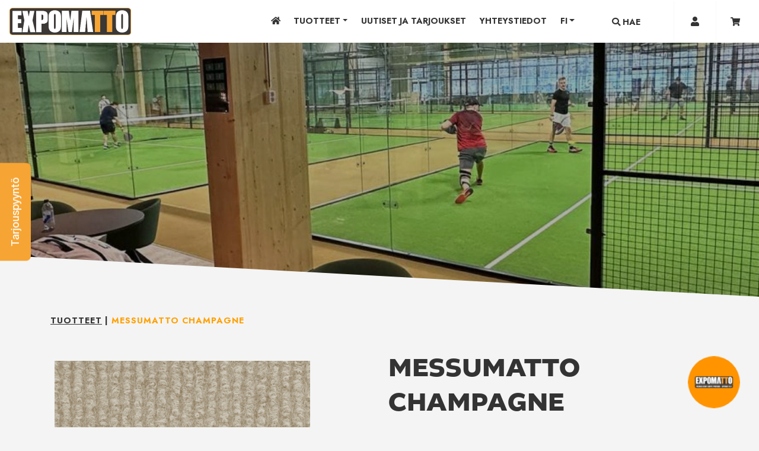

--- FILE ---
content_type: text/html; charset=UTF-8
request_url: https://expomatto.fi/tuote/messumatto-champagne/
body_size: 22751
content:
<!doctype html>  

<html dir="ltr" lang="fi" prefix="og: https://ogp.me/ns#">
<head>
	<meta charset="UTF-8">
	<meta name="viewport" content="width=device-width, initial-scale=1.0">
	<link rel="pingback" href="https://expomatto.fi/xmlrpc.php">
	
	<link rel="apple-touch-icon" sizes="57x57" href="https://expomatto.fi/wp-content/themes/expomatto/img/ico/apple-icon-57x57.png">
	<link rel="apple-touch-icon" sizes="60x60" href="https://expomatto.fi/wp-content/themes/expomatto/img/ico/apple-icon-60x60.png">
	<link rel="apple-touch-icon" sizes="72x72" href="https://expomatto.fi/wp-content/themes/expomatto/img/ico/apple-icon-72x72.png">
	<link rel="apple-touch-icon" sizes="76x76" href="https://expomatto.fi/wp-content/themes/expomatto/img/ico/apple-icon-76x76.png">
	<link rel="apple-touch-icon" sizes="114x114" href="https://expomatto.fi/wp-content/themes/expomatto/img/ico/apple-icon-114x114.png">
	<link rel="apple-touch-icon" sizes="120x120" href="https://expomatto.fi/wp-content/themes/expomatto/img/ico/apple-icon-120x120.png">
	<link rel="apple-touch-icon" sizes="144x144" href="https://expomatto.fi/wp-content/themes/expomatto/img/ico/apple-icon-144x144.png">
	<link rel="apple-touch-icon" sizes="152x152" href="https://expomatto.fi/wp-content/themes/expomatto/img/ico/apple-icon-152x152.png">
	<link rel="apple-touch-icon" sizes="180x180" href="https://expomatto.fi/wp-content/themes/expomatto/img/ico/apple-icon-180x180.png">
	<link rel="icon" type="image/png" sizes="192x192"  href="https://expomatto.fi/wp-content/themes/expomatto/img/ico/android-icon-192x192.png">
	<link rel="icon" type="image/png" sizes="32x32" href="https://expomatto.fi/wp-content/themes/expomatto/img/ico/favicon-32x32.png">
	<link rel="icon" type="image/png" sizes="96x96" href="https://expomatto.fi/wp-content/themes/expomatto/img/ico/favicon-96x96.png">
	<link rel="icon" type="image/png" sizes="16x16" href="https://expomatto.fi/wp-content/themes/expomatto/img/ico/favicon-16x16.png">

	<link rel="manifest" href="https://expomatto.fi/wp-content/themes/expomatto/img/ico/manifest.json">
	<meta name="msapplication-TileColor" content="#ffffff">
	<meta name="msapplication-TileImage" content="https://expomatto.fi/wp-content/themes/expomatto/img/ico/ms-icon-144x144.png">
	<meta name="theme-color" content="#ffffff">
	<script src="https://cdnjs.cloudflare.com/ajax/libs/popper.js/1.16.0/umd/popper.min.js"></script>
    <script src="https://kit.fontawesome.com/faee160a90.js" crossorigin="anonymous"></script>
	
	
	<script>
	    window.dataLayer = window.dataLayer || [];
	    function gtag() {
	        dataLayer.push(arguments);
	    }
	    gtag("consent", "default", {
	        ad_storage: "denied",
	        ad_user_data: "denied", 
	        ad_personalization: "denied",
	        analytics_storage: "denied",
	        functionality_storage: "denied",
	        personalization_storage: "denied",
	        security_storage: "granted",
	        wait_for_update: 2000,
	    });
	    gtag("set", "ads_data_redaction", true);
	    gtag("set", "url_passthrough", true);
	</script>
	
	<!-- Google tag (gtag.js) -->
	<script async src="https://www.googletagmanager.com/gtag/js?id=G-Q48FRT3W02"></script>
	<script>
	  window.dataLayer = window.dataLayer || [];
	  function gtag(){dataLayer.push(arguments);}
	  gtag('js', new Date());
	
	  gtag('config', 'G-Q48FRT3W02');
	  gtag('config', 'AW-835752113');
	</script>

	<!-- Google Tag Manager -->
	<script>(function(w,d,s,l,i){w[l]=w[l]||[];w[l].push({'gtm.start':
	new Date().getTime(),event:'gtm.js'});var f=d.getElementsByTagName(s)[0],
	j=d.createElement(s),dl=l!='dataLayer'?'&l='+l:'';j.async=true;j.src=
	'https://www.googletagmanager.com/gtm.js?id='+i+dl;f.parentNode.insertBefore(j,f);
	})(window,document,'script','dataLayer','GTM-TMWSNCQ9');</script>
	<!-- End Google Tag Manager -->

	<!-- Google Tag Manager (noscript) -->
	<noscript><iframe src="https://www.googletagmanager.com/ns.html?id=GTM-TMWSNCQ9"
	height="0" width="0" style="display:none;visibility:hidden"></iframe></noscript>
	<!-- End Google Tag Manager (noscript) -->
	
	<div id="chatbot-widget" data-chatbot-id="5c2e7f56-6eda-4b2c-a48a-62746e7734c4" data-ga-tracking-id="G-Q48FRT3W02"></div>
	<script type="module" defer src="https://booosted.com/widget/main.js"></script>
	<div id="lead-widget" data-lead-id="227"></div> <script type="module" defer src="https://booosted.com/sticky-button/main.js"></script>
		
	<script data-cfasync="false" data-no-defer="1" data-no-minify="1" data-no-optimize="1">var ewww_webp_supported=!1;function check_webp_feature(A,e){var w;e=void 0!==e?e:function(){},ewww_webp_supported?e(ewww_webp_supported):((w=new Image).onload=function(){ewww_webp_supported=0<w.width&&0<w.height,e&&e(ewww_webp_supported)},w.onerror=function(){e&&e(!1)},w.src="data:image/webp;base64,"+{alpha:"UklGRkoAAABXRUJQVlA4WAoAAAAQAAAAAAAAAAAAQUxQSAwAAAARBxAR/Q9ERP8DAABWUDggGAAAABQBAJ0BKgEAAQAAAP4AAA3AAP7mtQAAAA=="}[A])}check_webp_feature("alpha");</script><script data-cfasync="false" data-no-defer="1" data-no-minify="1" data-no-optimize="1">var Arrive=function(c,w){"use strict";if(c.MutationObserver&&"undefined"!=typeof HTMLElement){var r,a=0,u=(r=HTMLElement.prototype.matches||HTMLElement.prototype.webkitMatchesSelector||HTMLElement.prototype.mozMatchesSelector||HTMLElement.prototype.msMatchesSelector,{matchesSelector:function(e,t){return e instanceof HTMLElement&&r.call(e,t)},addMethod:function(e,t,r){var a=e[t];e[t]=function(){return r.length==arguments.length?r.apply(this,arguments):"function"==typeof a?a.apply(this,arguments):void 0}},callCallbacks:function(e,t){t&&t.options.onceOnly&&1==t.firedElems.length&&(e=[e[0]]);for(var r,a=0;r=e[a];a++)r&&r.callback&&r.callback.call(r.elem,r.elem);t&&t.options.onceOnly&&1==t.firedElems.length&&t.me.unbindEventWithSelectorAndCallback.call(t.target,t.selector,t.callback)},checkChildNodesRecursively:function(e,t,r,a){for(var i,n=0;i=e[n];n++)r(i,t,a)&&a.push({callback:t.callback,elem:i}),0<i.childNodes.length&&u.checkChildNodesRecursively(i.childNodes,t,r,a)},mergeArrays:function(e,t){var r,a={};for(r in e)e.hasOwnProperty(r)&&(a[r]=e[r]);for(r in t)t.hasOwnProperty(r)&&(a[r]=t[r]);return a},toElementsArray:function(e){return e=void 0!==e&&("number"!=typeof e.length||e===c)?[e]:e}}),e=(l.prototype.addEvent=function(e,t,r,a){a={target:e,selector:t,options:r,callback:a,firedElems:[]};return this._beforeAdding&&this._beforeAdding(a),this._eventsBucket.push(a),a},l.prototype.removeEvent=function(e){for(var t,r=this._eventsBucket.length-1;t=this._eventsBucket[r];r--)e(t)&&(this._beforeRemoving&&this._beforeRemoving(t),(t=this._eventsBucket.splice(r,1))&&t.length&&(t[0].callback=null))},l.prototype.beforeAdding=function(e){this._beforeAdding=e},l.prototype.beforeRemoving=function(e){this._beforeRemoving=e},l),t=function(i,n){var o=new e,l=this,s={fireOnAttributesModification:!1};return o.beforeAdding(function(t){var e=t.target;e!==c.document&&e!==c||(e=document.getElementsByTagName("html")[0]);var r=new MutationObserver(function(e){n.call(this,e,t)}),a=i(t.options);r.observe(e,a),t.observer=r,t.me=l}),o.beforeRemoving(function(e){e.observer.disconnect()}),this.bindEvent=function(e,t,r){t=u.mergeArrays(s,t);for(var a=u.toElementsArray(this),i=0;i<a.length;i++)o.addEvent(a[i],e,t,r)},this.unbindEvent=function(){var r=u.toElementsArray(this);o.removeEvent(function(e){for(var t=0;t<r.length;t++)if(this===w||e.target===r[t])return!0;return!1})},this.unbindEventWithSelectorOrCallback=function(r){var a=u.toElementsArray(this),i=r,e="function"==typeof r?function(e){for(var t=0;t<a.length;t++)if((this===w||e.target===a[t])&&e.callback===i)return!0;return!1}:function(e){for(var t=0;t<a.length;t++)if((this===w||e.target===a[t])&&e.selector===r)return!0;return!1};o.removeEvent(e)},this.unbindEventWithSelectorAndCallback=function(r,a){var i=u.toElementsArray(this);o.removeEvent(function(e){for(var t=0;t<i.length;t++)if((this===w||e.target===i[t])&&e.selector===r&&e.callback===a)return!0;return!1})},this},i=new function(){var s={fireOnAttributesModification:!1,onceOnly:!1,existing:!1};function n(e,t,r){return!(!u.matchesSelector(e,t.selector)||(e._id===w&&(e._id=a++),-1!=t.firedElems.indexOf(e._id)))&&(t.firedElems.push(e._id),!0)}var c=(i=new t(function(e){var t={attributes:!1,childList:!0,subtree:!0};return e.fireOnAttributesModification&&(t.attributes=!0),t},function(e,i){e.forEach(function(e){var t=e.addedNodes,r=e.target,a=[];null!==t&&0<t.length?u.checkChildNodesRecursively(t,i,n,a):"attributes"===e.type&&n(r,i)&&a.push({callback:i.callback,elem:r}),u.callCallbacks(a,i)})})).bindEvent;return i.bindEvent=function(e,t,r){t=void 0===r?(r=t,s):u.mergeArrays(s,t);var a=u.toElementsArray(this);if(t.existing){for(var i=[],n=0;n<a.length;n++)for(var o=a[n].querySelectorAll(e),l=0;l<o.length;l++)i.push({callback:r,elem:o[l]});if(t.onceOnly&&i.length)return r.call(i[0].elem,i[0].elem);setTimeout(u.callCallbacks,1,i)}c.call(this,e,t,r)},i},o=new function(){var a={};function i(e,t){return u.matchesSelector(e,t.selector)}var n=(o=new t(function(){return{childList:!0,subtree:!0}},function(e,r){e.forEach(function(e){var t=e.removedNodes,e=[];null!==t&&0<t.length&&u.checkChildNodesRecursively(t,r,i,e),u.callCallbacks(e,r)})})).bindEvent;return o.bindEvent=function(e,t,r){t=void 0===r?(r=t,a):u.mergeArrays(a,t),n.call(this,e,t,r)},o};d(HTMLElement.prototype),d(NodeList.prototype),d(HTMLCollection.prototype),d(HTMLDocument.prototype),d(Window.prototype);var n={};return s(i,n,"unbindAllArrive"),s(o,n,"unbindAllLeave"),n}function l(){this._eventsBucket=[],this._beforeAdding=null,this._beforeRemoving=null}function s(e,t,r){u.addMethod(t,r,e.unbindEvent),u.addMethod(t,r,e.unbindEventWithSelectorOrCallback),u.addMethod(t,r,e.unbindEventWithSelectorAndCallback)}function d(e){e.arrive=i.bindEvent,s(i,e,"unbindArrive"),e.leave=o.bindEvent,s(o,e,"unbindLeave")}}(window,void 0),ewww_webp_supported=!1;function check_webp_feature(e,t){var r;ewww_webp_supported?t(ewww_webp_supported):((r=new Image).onload=function(){ewww_webp_supported=0<r.width&&0<r.height,t(ewww_webp_supported)},r.onerror=function(){t(!1)},r.src="data:image/webp;base64,"+{alpha:"UklGRkoAAABXRUJQVlA4WAoAAAAQAAAAAAAAAAAAQUxQSAwAAAARBxAR/Q9ERP8DAABWUDggGAAAABQBAJ0BKgEAAQAAAP4AAA3AAP7mtQAAAA==",animation:"UklGRlIAAABXRUJQVlA4WAoAAAASAAAAAAAAAAAAQU5JTQYAAAD/////AABBTk1GJgAAAAAAAAAAAAAAAAAAAGQAAABWUDhMDQAAAC8AAAAQBxAREYiI/gcA"}[e])}function ewwwLoadImages(e){if(e){for(var t=document.querySelectorAll(".batch-image img, .image-wrapper a, .ngg-pro-masonry-item a, .ngg-galleria-offscreen-seo-wrapper a"),r=0,a=t.length;r<a;r++)ewwwAttr(t[r],"data-src",t[r].getAttribute("data-webp")),ewwwAttr(t[r],"data-thumbnail",t[r].getAttribute("data-webp-thumbnail"));for(var i=document.querySelectorAll("div.woocommerce-product-gallery__image"),r=0,a=i.length;r<a;r++)ewwwAttr(i[r],"data-thumb",i[r].getAttribute("data-webp-thumb"))}for(var n=document.querySelectorAll("video"),r=0,a=n.length;r<a;r++)ewwwAttr(n[r],"poster",e?n[r].getAttribute("data-poster-webp"):n[r].getAttribute("data-poster-image"));for(var o,l=document.querySelectorAll("img.ewww_webp_lazy_load"),r=0,a=l.length;r<a;r++)e&&(ewwwAttr(l[r],"data-lazy-srcset",l[r].getAttribute("data-lazy-srcset-webp")),ewwwAttr(l[r],"data-srcset",l[r].getAttribute("data-srcset-webp")),ewwwAttr(l[r],"data-lazy-src",l[r].getAttribute("data-lazy-src-webp")),ewwwAttr(l[r],"data-src",l[r].getAttribute("data-src-webp")),ewwwAttr(l[r],"data-orig-file",l[r].getAttribute("data-webp-orig-file")),ewwwAttr(l[r],"data-medium-file",l[r].getAttribute("data-webp-medium-file")),ewwwAttr(l[r],"data-large-file",l[r].getAttribute("data-webp-large-file")),null!=(o=l[r].getAttribute("srcset"))&&!1!==o&&o.includes("R0lGOD")&&ewwwAttr(l[r],"src",l[r].getAttribute("data-lazy-src-webp"))),l[r].className=l[r].className.replace(/\bewww_webp_lazy_load\b/,"");for(var s=document.querySelectorAll(".ewww_webp"),r=0,a=s.length;r<a;r++)e?(ewwwAttr(s[r],"srcset",s[r].getAttribute("data-srcset-webp")),ewwwAttr(s[r],"src",s[r].getAttribute("data-src-webp")),ewwwAttr(s[r],"data-orig-file",s[r].getAttribute("data-webp-orig-file")),ewwwAttr(s[r],"data-medium-file",s[r].getAttribute("data-webp-medium-file")),ewwwAttr(s[r],"data-large-file",s[r].getAttribute("data-webp-large-file")),ewwwAttr(s[r],"data-large_image",s[r].getAttribute("data-webp-large_image")),ewwwAttr(s[r],"data-src",s[r].getAttribute("data-webp-src"))):(ewwwAttr(s[r],"srcset",s[r].getAttribute("data-srcset-img")),ewwwAttr(s[r],"src",s[r].getAttribute("data-src-img"))),s[r].className=s[r].className.replace(/\bewww_webp\b/,"ewww_webp_loaded");window.jQuery&&jQuery.fn.isotope&&jQuery.fn.imagesLoaded&&(jQuery(".fusion-posts-container-infinite").imagesLoaded(function(){jQuery(".fusion-posts-container-infinite").hasClass("isotope")&&jQuery(".fusion-posts-container-infinite").isotope()}),jQuery(".fusion-portfolio:not(.fusion-recent-works) .fusion-portfolio-wrapper").imagesLoaded(function(){jQuery(".fusion-portfolio:not(.fusion-recent-works) .fusion-portfolio-wrapper").isotope()}))}function ewwwWebPInit(e){ewwwLoadImages(e),ewwwNggLoadGalleries(e),document.arrive(".ewww_webp",function(){ewwwLoadImages(e)}),document.arrive(".ewww_webp_lazy_load",function(){ewwwLoadImages(e)}),document.arrive("videos",function(){ewwwLoadImages(e)}),"loading"==document.readyState?document.addEventListener("DOMContentLoaded",ewwwJSONParserInit):("undefined"!=typeof galleries&&ewwwNggParseGalleries(e),ewwwWooParseVariations(e))}function ewwwAttr(e,t,r){null!=r&&!1!==r&&e.setAttribute(t,r)}function ewwwJSONParserInit(){"undefined"!=typeof galleries&&check_webp_feature("alpha",ewwwNggParseGalleries),check_webp_feature("alpha",ewwwWooParseVariations)}function ewwwWooParseVariations(e){if(e)for(var t=document.querySelectorAll("form.variations_form"),r=0,a=t.length;r<a;r++){var i=t[r].getAttribute("data-product_variations"),n=!1;try{for(var o in i=JSON.parse(i))void 0!==i[o]&&void 0!==i[o].image&&(void 0!==i[o].image.src_webp&&(i[o].image.src=i[o].image.src_webp,n=!0),void 0!==i[o].image.srcset_webp&&(i[o].image.srcset=i[o].image.srcset_webp,n=!0),void 0!==i[o].image.full_src_webp&&(i[o].image.full_src=i[o].image.full_src_webp,n=!0),void 0!==i[o].image.gallery_thumbnail_src_webp&&(i[o].image.gallery_thumbnail_src=i[o].image.gallery_thumbnail_src_webp,n=!0),void 0!==i[o].image.thumb_src_webp&&(i[o].image.thumb_src=i[o].image.thumb_src_webp,n=!0));n&&ewwwAttr(t[r],"data-product_variations",JSON.stringify(i))}catch(e){}}}function ewwwNggParseGalleries(e){if(e)for(var t in galleries){var r=galleries[t];galleries[t].images_list=ewwwNggParseImageList(r.images_list)}}function ewwwNggLoadGalleries(e){e&&document.addEventListener("ngg.galleria.themeadded",function(e,t){window.ngg_galleria._create_backup=window.ngg_galleria.create,window.ngg_galleria.create=function(e,t){var r=$(e).data("id");return galleries["gallery_"+r].images_list=ewwwNggParseImageList(galleries["gallery_"+r].images_list),window.ngg_galleria._create_backup(e,t)}})}function ewwwNggParseImageList(e){for(var t in e){var r=e[t];if(void 0!==r["image-webp"]&&(e[t].image=r["image-webp"],delete e[t]["image-webp"]),void 0!==r["thumb-webp"]&&(e[t].thumb=r["thumb-webp"],delete e[t]["thumb-webp"]),void 0!==r.full_image_webp&&(e[t].full_image=r.full_image_webp,delete e[t].full_image_webp),void 0!==r.srcsets)for(var a in r.srcsets)nggSrcset=r.srcsets[a],void 0!==r.srcsets[a+"-webp"]&&(e[t].srcsets[a]=r.srcsets[a+"-webp"],delete e[t].srcsets[a+"-webp"]);if(void 0!==r.full_srcsets)for(var i in r.full_srcsets)nggFSrcset=r.full_srcsets[i],void 0!==r.full_srcsets[i+"-webp"]&&(e[t].full_srcsets[i]=r.full_srcsets[i+"-webp"],delete e[t].full_srcsets[i+"-webp"])}return e}check_webp_feature("alpha",ewwwWebPInit);</script><title>MESSUMATTO CHAMPAGNE | Vaalea beige messumatto | Expomatto</title>

		<!-- All in One SEO Pro 4.9.3 - aioseo.com -->
	<meta name="description" content="Tutustu Suomen laajimman värivalikoiman messumattoihin ja muuhun tuotevalikoimaan nyt | Salamannopea toimitus ja halvin hinta -takuu kaikille tuotteille." />
	<meta name="robots" content="max-image-preview:large" />
	<link rel="canonical" href="https://expomatto.fi/tuote/messumatto-champagne/" />
	<meta name="generator" content="All in One SEO Pro (AIOSEO) 4.9.3" />
		<meta property="og:locale" content="fi_FI" />
		<meta property="og:site_name" content="Expomatto - Näyttely- ja Messumatto kumppanisi" />
		<meta property="og:type" content="article" />
		<meta property="og:title" content="MESSUMATTO CHAMPAGNE | Vaalea beige messumatto | Expomatto" />
		<meta property="og:description" content="Tutustu Suomen laajimman värivalikoiman messumattoihin ja muuhun tuotevalikoimaan nyt | Salamannopea toimitus ja halvin hinta -takuu kaikille tuotteille." />
		<meta property="og:url" content="https://expomatto.fi/tuote/messumatto-champagne/" />
		<meta property="og:image" content="https://expomatto.fi/wp-content/uploads/2022/12/2475467542c7de0c5b8a57ef25fc2f49_Messumatto-beige-shampanja.png" />
		<meta property="og:image:secure_url" content="https://expomatto.fi/wp-content/uploads/2022/12/2475467542c7de0c5b8a57ef25fc2f49_Messumatto-beige-shampanja.png" />
		<meta property="og:image:width" content="725" />
		<meta property="og:image:height" content="728" />
		<meta property="article:published_time" content="2023-09-13T04:27:18+00:00" />
		<meta property="article:modified_time" content="2026-01-25T03:00:04+00:00" />
		<meta name="twitter:card" content="summary" />
		<meta name="twitter:title" content="MESSUMATTO CHAMPAGNE | Vaalea beige messumatto | Expomatto" />
		<meta name="twitter:description" content="Tutustu Suomen laajimman värivalikoiman messumattoihin ja muuhun tuotevalikoimaan nyt | Salamannopea toimitus ja halvin hinta -takuu kaikille tuotteille." />
		<meta name="twitter:image" content="https://expomatto.fi/wp-content/uploads/2022/12/2475467542c7de0c5b8a57ef25fc2f49_Messumatto-beige-shampanja.png" />
		<script type="application/ld+json" class="aioseo-schema">
			{"@context":"https:\/\/schema.org","@graph":[{"@type":"BreadcrumbList","@id":"https:\/\/expomatto.fi\/tuote\/messumatto-champagne\/#breadcrumblist","itemListElement":[{"@type":"ListItem","@id":"https:\/\/expomatto.fi\/kauppa\/#listItem","position":1,"name":"Kauppa","item":"https:\/\/expomatto.fi\/kauppa\/","nextItem":{"@type":"ListItem","@id":"https:\/\/expomatto.fi\/tuote-osasto\/messumatot\/#listItem","name":"Messumatot"}},{"@type":"ListItem","@id":"https:\/\/expomatto.fi\/tuote-osasto\/messumatot\/#listItem","position":2,"name":"Messumatot","item":"https:\/\/expomatto.fi\/tuote-osasto\/messumatot\/","nextItem":{"@type":"ListItem","@id":"https:\/\/expomatto.fi\/tuote-osasto\/messumatot\/budgetline-messumatot\/#listItem","name":"Budgetline -messumatot"},"previousItem":{"@type":"ListItem","@id":"https:\/\/expomatto.fi\/kauppa\/#listItem","name":"Kauppa"}},{"@type":"ListItem","@id":"https:\/\/expomatto.fi\/tuote-osasto\/messumatot\/budgetline-messumatot\/#listItem","position":3,"name":"Budgetline -messumatot","item":"https:\/\/expomatto.fi\/tuote-osasto\/messumatot\/budgetline-messumatot\/","nextItem":{"@type":"ListItem","@id":"https:\/\/expomatto.fi\/tuote\/messumatto-champagne\/#listItem","name":"MESSUMATTO CHAMPAGNE"},"previousItem":{"@type":"ListItem","@id":"https:\/\/expomatto.fi\/tuote-osasto\/messumatot\/#listItem","name":"Messumatot"}},{"@type":"ListItem","@id":"https:\/\/expomatto.fi\/tuote\/messumatto-champagne\/#listItem","position":4,"name":"MESSUMATTO CHAMPAGNE","previousItem":{"@type":"ListItem","@id":"https:\/\/expomatto.fi\/tuote-osasto\/messumatot\/budgetline-messumatot\/#listItem","name":"Budgetline -messumatot"}}]},{"@type":"ItemPage","@id":"https:\/\/expomatto.fi\/tuote\/messumatto-champagne\/#itempage","url":"https:\/\/expomatto.fi\/tuote\/messumatto-champagne\/","name":"MESSUMATTO CHAMPAGNE | Vaalea beige messumatto | Expomatto","description":"Tutustu Suomen laajimman v\u00e4rivalikoiman messumattoihin ja muuhun tuotevalikoimaan nyt | Salamannopea toimitus ja halvin hinta -takuu kaikille tuotteille.","inLanguage":"fi","isPartOf":{"@id":"https:\/\/expomatto.fi\/#website"},"breadcrumb":{"@id":"https:\/\/expomatto.fi\/tuote\/messumatto-champagne\/#breadcrumblist"},"image":{"@type":"ImageObject","url":"https:\/\/expomatto.fi\/wp-content\/uploads\/2022\/12\/2475467542c7de0c5b8a57ef25fc2f49_Messumatto-beige-shampanja.png","@id":"https:\/\/expomatto.fi\/tuote\/messumatto-champagne\/#mainImage","width":725,"height":728},"primaryImageOfPage":{"@id":"https:\/\/expomatto.fi\/tuote\/messumatto-champagne\/#mainImage"},"datePublished":"2023-09-13T06:27:18+02:00","dateModified":"2026-01-25T05:00:04+02:00"},{"@type":"Organization","@id":"https:\/\/expomatto.fi\/#organization","name":"Expomatto","description":"N\u00e4yttely- ja Messumatto kumppanisi","url":"https:\/\/expomatto.fi\/"},{"@type":"WebPage","@id":"https:\/\/expomatto.fi\/tuote\/messumatto-champagne\/#webpage","url":"https:\/\/expomatto.fi\/tuote\/messumatto-champagne\/","name":"MESSUMATTO CHAMPAGNE | Vaalea beige messumatto | Expomatto","description":"Tutustu Suomen laajimman v\u00e4rivalikoiman messumattoihin ja muuhun tuotevalikoimaan nyt | Salamannopea toimitus ja halvin hinta -takuu kaikille tuotteille.","inLanguage":"fi","isPartOf":{"@id":"https:\/\/expomatto.fi\/#website"},"breadcrumb":{"@id":"https:\/\/expomatto.fi\/tuote\/messumatto-champagne\/#breadcrumblist"},"image":{"@type":"ImageObject","url":"https:\/\/expomatto.fi\/wp-content\/uploads\/2022\/12\/2475467542c7de0c5b8a57ef25fc2f49_Messumatto-beige-shampanja.png","@id":"https:\/\/expomatto.fi\/tuote\/messumatto-champagne\/#mainImage","width":725,"height":728},"primaryImageOfPage":{"@id":"https:\/\/expomatto.fi\/tuote\/messumatto-champagne\/#mainImage"},"datePublished":"2023-09-13T06:27:18+02:00","dateModified":"2026-01-25T05:00:04+02:00"},{"@type":"WebSite","@id":"https:\/\/expomatto.fi\/#website","url":"https:\/\/expomatto.fi\/","name":"Expomatto","description":"N\u00e4yttely- ja Messumatto kumppanisi","inLanguage":"fi","publisher":{"@id":"https:\/\/expomatto.fi\/#organization"}}]}
		</script>
		<!-- All in One SEO Pro -->

<script id="cookieyes" type="text/javascript" src="https://cdn-cookieyes.com/client_data/38d9456f18010ee99746d87f/script.js"></script><link rel="alternate" href="https://expomatto.fi/en/product/exhibition-carpet-champagne/" hreflang="en" />
<link rel="alternate" href="https://expomatto.fi/tuote/messumatto-champagne/" hreflang="fi" />
<link rel='dns-prefetch' href='//stackpath.bootstrapcdn.com' />
<link rel="alternate" type="application/rss+xml" title="Expomatto &raquo; syöte" href="https://expomatto.fi/feed/" />
<link rel="alternate" type="application/rss+xml" title="Expomatto &raquo; kommenttien syöte" href="https://expomatto.fi/comments/feed/" />
<link rel="alternate" title="oEmbed (JSON)" type="application/json+oembed" href="https://expomatto.fi/wp-json/oembed/1.0/embed?url=https%3A%2F%2Fexpomatto.fi%2Ftuote%2Fmessumatto-champagne%2F&#038;lang=fi" />
<link rel="alternate" title="oEmbed (XML)" type="text/xml+oembed" href="https://expomatto.fi/wp-json/oembed/1.0/embed?url=https%3A%2F%2Fexpomatto.fi%2Ftuote%2Fmessumatto-champagne%2F&#038;format=xml&#038;lang=fi" />
<style id='wp-img-auto-sizes-contain-inline-css' type='text/css'>
img:is([sizes=auto i],[sizes^="auto," i]){contain-intrinsic-size:3000px 1500px}
/*# sourceURL=wp-img-auto-sizes-contain-inline-css */
</style>
<link rel='stylesheet' id='woo-conditional-shipping-blocks-style-css' href='https://expomatto.fi/wp-content/plugins/woo-conditional-shipping-pro/frontend/css/woo-conditional-shipping.css?ver=3.6.1.pro' type='text/css' media='all' />
<link rel='stylesheet' id='woo-carrier-agents-blocks-style-css' href='https://expomatto.fi/wp-content/plugins/woo-carrier-agents/assets/css/woo-carrier-agents.css?ver=2.1.1' type='text/css' media='all' />
<style id='wp-emoji-styles-inline-css' type='text/css'>

	img.wp-smiley, img.emoji {
		display: inline !important;
		border: none !important;
		box-shadow: none !important;
		height: 1em !important;
		width: 1em !important;
		margin: 0 0.07em !important;
		vertical-align: -0.1em !important;
		background: none !important;
		padding: 0 !important;
	}
/*# sourceURL=wp-emoji-styles-inline-css */
</style>
<style id='wp-block-library-inline-css' type='text/css'>
:root{--wp-block-synced-color:#7a00df;--wp-block-synced-color--rgb:122,0,223;--wp-bound-block-color:var(--wp-block-synced-color);--wp-editor-canvas-background:#ddd;--wp-admin-theme-color:#007cba;--wp-admin-theme-color--rgb:0,124,186;--wp-admin-theme-color-darker-10:#006ba1;--wp-admin-theme-color-darker-10--rgb:0,107,160.5;--wp-admin-theme-color-darker-20:#005a87;--wp-admin-theme-color-darker-20--rgb:0,90,135;--wp-admin-border-width-focus:2px}@media (min-resolution:192dpi){:root{--wp-admin-border-width-focus:1.5px}}.wp-element-button{cursor:pointer}:root .has-very-light-gray-background-color{background-color:#eee}:root .has-very-dark-gray-background-color{background-color:#313131}:root .has-very-light-gray-color{color:#eee}:root .has-very-dark-gray-color{color:#313131}:root .has-vivid-green-cyan-to-vivid-cyan-blue-gradient-background{background:linear-gradient(135deg,#00d084,#0693e3)}:root .has-purple-crush-gradient-background{background:linear-gradient(135deg,#34e2e4,#4721fb 50%,#ab1dfe)}:root .has-hazy-dawn-gradient-background{background:linear-gradient(135deg,#faaca8,#dad0ec)}:root .has-subdued-olive-gradient-background{background:linear-gradient(135deg,#fafae1,#67a671)}:root .has-atomic-cream-gradient-background{background:linear-gradient(135deg,#fdd79a,#004a59)}:root .has-nightshade-gradient-background{background:linear-gradient(135deg,#330968,#31cdcf)}:root .has-midnight-gradient-background{background:linear-gradient(135deg,#020381,#2874fc)}:root{--wp--preset--font-size--normal:16px;--wp--preset--font-size--huge:42px}.has-regular-font-size{font-size:1em}.has-larger-font-size{font-size:2.625em}.has-normal-font-size{font-size:var(--wp--preset--font-size--normal)}.has-huge-font-size{font-size:var(--wp--preset--font-size--huge)}.has-text-align-center{text-align:center}.has-text-align-left{text-align:left}.has-text-align-right{text-align:right}.has-fit-text{white-space:nowrap!important}#end-resizable-editor-section{display:none}.aligncenter{clear:both}.items-justified-left{justify-content:flex-start}.items-justified-center{justify-content:center}.items-justified-right{justify-content:flex-end}.items-justified-space-between{justify-content:space-between}.screen-reader-text{border:0;clip-path:inset(50%);height:1px;margin:-1px;overflow:hidden;padding:0;position:absolute;width:1px;word-wrap:normal!important}.screen-reader-text:focus{background-color:#ddd;clip-path:none;color:#444;display:block;font-size:1em;height:auto;left:5px;line-height:normal;padding:15px 23px 14px;text-decoration:none;top:5px;width:auto;z-index:100000}html :where(.has-border-color){border-style:solid}html :where([style*=border-top-color]){border-top-style:solid}html :where([style*=border-right-color]){border-right-style:solid}html :where([style*=border-bottom-color]){border-bottom-style:solid}html :where([style*=border-left-color]){border-left-style:solid}html :where([style*=border-width]){border-style:solid}html :where([style*=border-top-width]){border-top-style:solid}html :where([style*=border-right-width]){border-right-style:solid}html :where([style*=border-bottom-width]){border-bottom-style:solid}html :where([style*=border-left-width]){border-left-style:solid}html :where(img[class*=wp-image-]){height:auto;max-width:100%}:where(figure){margin:0 0 1em}html :where(.is-position-sticky){--wp-admin--admin-bar--position-offset:var(--wp-admin--admin-bar--height,0px)}@media screen and (max-width:600px){html :where(.is-position-sticky){--wp-admin--admin-bar--position-offset:0px}}

/*# sourceURL=wp-block-library-inline-css */
</style><link rel='stylesheet' id='wc-blocks-style-css' href='https://expomatto.fi/wp-content/plugins/woocommerce/assets/client/blocks/wc-blocks.css?ver=wc-10.4.3' type='text/css' media='all' />
<style id='global-styles-inline-css' type='text/css'>
:root{--wp--preset--aspect-ratio--square: 1;--wp--preset--aspect-ratio--4-3: 4/3;--wp--preset--aspect-ratio--3-4: 3/4;--wp--preset--aspect-ratio--3-2: 3/2;--wp--preset--aspect-ratio--2-3: 2/3;--wp--preset--aspect-ratio--16-9: 16/9;--wp--preset--aspect-ratio--9-16: 9/16;--wp--preset--color--black: #000;--wp--preset--color--cyan-bluish-gray: #abb8c3;--wp--preset--color--white: #fff;--wp--preset--color--pale-pink: #f78da7;--wp--preset--color--vivid-red: #cf2e2e;--wp--preset--color--luminous-vivid-orange: #ff6900;--wp--preset--color--luminous-vivid-amber: #fcb900;--wp--preset--color--light-green-cyan: #7bdcb5;--wp--preset--color--vivid-green-cyan: #00d084;--wp--preset--color--pale-cyan-blue: #8ed1fc;--wp--preset--color--vivid-cyan-blue: #0693e3;--wp--preset--color--vivid-purple: #9b51e0;--wp--preset--color--orange: #FFA000;--wp--preset--gradient--vivid-cyan-blue-to-vivid-purple: linear-gradient(135deg,rgb(6,147,227) 0%,rgb(155,81,224) 100%);--wp--preset--gradient--light-green-cyan-to-vivid-green-cyan: linear-gradient(135deg,rgb(122,220,180) 0%,rgb(0,208,130) 100%);--wp--preset--gradient--luminous-vivid-amber-to-luminous-vivid-orange: linear-gradient(135deg,rgb(252,185,0) 0%,rgb(255,105,0) 100%);--wp--preset--gradient--luminous-vivid-orange-to-vivid-red: linear-gradient(135deg,rgb(255,105,0) 0%,rgb(207,46,46) 100%);--wp--preset--gradient--very-light-gray-to-cyan-bluish-gray: linear-gradient(135deg,rgb(238,238,238) 0%,rgb(169,184,195) 100%);--wp--preset--gradient--cool-to-warm-spectrum: linear-gradient(135deg,rgb(74,234,220) 0%,rgb(151,120,209) 20%,rgb(207,42,186) 40%,rgb(238,44,130) 60%,rgb(251,105,98) 80%,rgb(254,248,76) 100%);--wp--preset--gradient--blush-light-purple: linear-gradient(135deg,rgb(255,206,236) 0%,rgb(152,150,240) 100%);--wp--preset--gradient--blush-bordeaux: linear-gradient(135deg,rgb(254,205,165) 0%,rgb(254,45,45) 50%,rgb(107,0,62) 100%);--wp--preset--gradient--luminous-dusk: linear-gradient(135deg,rgb(255,203,112) 0%,rgb(199,81,192) 50%,rgb(65,88,208) 100%);--wp--preset--gradient--pale-ocean: linear-gradient(135deg,rgb(255,245,203) 0%,rgb(182,227,212) 50%,rgb(51,167,181) 100%);--wp--preset--gradient--electric-grass: linear-gradient(135deg,rgb(202,248,128) 0%,rgb(113,206,126) 100%);--wp--preset--gradient--midnight: linear-gradient(135deg,rgb(2,3,129) 0%,rgb(40,116,252) 100%);--wp--preset--font-size--small: 13px;--wp--preset--font-size--medium: 20px;--wp--preset--font-size--large: 36px;--wp--preset--font-size--x-large: 42px;--wp--preset--spacing--20: 0.44rem;--wp--preset--spacing--30: 0.67rem;--wp--preset--spacing--40: 1rem;--wp--preset--spacing--50: 1.5rem;--wp--preset--spacing--60: 2.25rem;--wp--preset--spacing--70: 3.38rem;--wp--preset--spacing--80: 5.06rem;--wp--preset--shadow--natural: 6px 6px 9px rgba(0, 0, 0, 0.2);--wp--preset--shadow--deep: 12px 12px 50px rgba(0, 0, 0, 0.4);--wp--preset--shadow--sharp: 6px 6px 0px rgba(0, 0, 0, 0.2);--wp--preset--shadow--outlined: 6px 6px 0px -3px rgb(255, 255, 255), 6px 6px rgb(0, 0, 0);--wp--preset--shadow--crisp: 6px 6px 0px rgb(0, 0, 0);}:where(.is-layout-flex){gap: 0.5em;}:where(.is-layout-grid){gap: 0.5em;}body .is-layout-flex{display: flex;}.is-layout-flex{flex-wrap: wrap;align-items: center;}.is-layout-flex > :is(*, div){margin: 0;}body .is-layout-grid{display: grid;}.is-layout-grid > :is(*, div){margin: 0;}:where(.wp-block-columns.is-layout-flex){gap: 2em;}:where(.wp-block-columns.is-layout-grid){gap: 2em;}:where(.wp-block-post-template.is-layout-flex){gap: 1.25em;}:where(.wp-block-post-template.is-layout-grid){gap: 1.25em;}.has-black-color{color: var(--wp--preset--color--black) !important;}.has-cyan-bluish-gray-color{color: var(--wp--preset--color--cyan-bluish-gray) !important;}.has-white-color{color: var(--wp--preset--color--white) !important;}.has-pale-pink-color{color: var(--wp--preset--color--pale-pink) !important;}.has-vivid-red-color{color: var(--wp--preset--color--vivid-red) !important;}.has-luminous-vivid-orange-color{color: var(--wp--preset--color--luminous-vivid-orange) !important;}.has-luminous-vivid-amber-color{color: var(--wp--preset--color--luminous-vivid-amber) !important;}.has-light-green-cyan-color{color: var(--wp--preset--color--light-green-cyan) !important;}.has-vivid-green-cyan-color{color: var(--wp--preset--color--vivid-green-cyan) !important;}.has-pale-cyan-blue-color{color: var(--wp--preset--color--pale-cyan-blue) !important;}.has-vivid-cyan-blue-color{color: var(--wp--preset--color--vivid-cyan-blue) !important;}.has-vivid-purple-color{color: var(--wp--preset--color--vivid-purple) !important;}.has-black-background-color{background-color: var(--wp--preset--color--black) !important;}.has-cyan-bluish-gray-background-color{background-color: var(--wp--preset--color--cyan-bluish-gray) !important;}.has-white-background-color{background-color: var(--wp--preset--color--white) !important;}.has-pale-pink-background-color{background-color: var(--wp--preset--color--pale-pink) !important;}.has-vivid-red-background-color{background-color: var(--wp--preset--color--vivid-red) !important;}.has-luminous-vivid-orange-background-color{background-color: var(--wp--preset--color--luminous-vivid-orange) !important;}.has-luminous-vivid-amber-background-color{background-color: var(--wp--preset--color--luminous-vivid-amber) !important;}.has-light-green-cyan-background-color{background-color: var(--wp--preset--color--light-green-cyan) !important;}.has-vivid-green-cyan-background-color{background-color: var(--wp--preset--color--vivid-green-cyan) !important;}.has-pale-cyan-blue-background-color{background-color: var(--wp--preset--color--pale-cyan-blue) !important;}.has-vivid-cyan-blue-background-color{background-color: var(--wp--preset--color--vivid-cyan-blue) !important;}.has-vivid-purple-background-color{background-color: var(--wp--preset--color--vivid-purple) !important;}.has-black-border-color{border-color: var(--wp--preset--color--black) !important;}.has-cyan-bluish-gray-border-color{border-color: var(--wp--preset--color--cyan-bluish-gray) !important;}.has-white-border-color{border-color: var(--wp--preset--color--white) !important;}.has-pale-pink-border-color{border-color: var(--wp--preset--color--pale-pink) !important;}.has-vivid-red-border-color{border-color: var(--wp--preset--color--vivid-red) !important;}.has-luminous-vivid-orange-border-color{border-color: var(--wp--preset--color--luminous-vivid-orange) !important;}.has-luminous-vivid-amber-border-color{border-color: var(--wp--preset--color--luminous-vivid-amber) !important;}.has-light-green-cyan-border-color{border-color: var(--wp--preset--color--light-green-cyan) !important;}.has-vivid-green-cyan-border-color{border-color: var(--wp--preset--color--vivid-green-cyan) !important;}.has-pale-cyan-blue-border-color{border-color: var(--wp--preset--color--pale-cyan-blue) !important;}.has-vivid-cyan-blue-border-color{border-color: var(--wp--preset--color--vivid-cyan-blue) !important;}.has-vivid-purple-border-color{border-color: var(--wp--preset--color--vivid-purple) !important;}.has-vivid-cyan-blue-to-vivid-purple-gradient-background{background: var(--wp--preset--gradient--vivid-cyan-blue-to-vivid-purple) !important;}.has-light-green-cyan-to-vivid-green-cyan-gradient-background{background: var(--wp--preset--gradient--light-green-cyan-to-vivid-green-cyan) !important;}.has-luminous-vivid-amber-to-luminous-vivid-orange-gradient-background{background: var(--wp--preset--gradient--luminous-vivid-amber-to-luminous-vivid-orange) !important;}.has-luminous-vivid-orange-to-vivid-red-gradient-background{background: var(--wp--preset--gradient--luminous-vivid-orange-to-vivid-red) !important;}.has-very-light-gray-to-cyan-bluish-gray-gradient-background{background: var(--wp--preset--gradient--very-light-gray-to-cyan-bluish-gray) !important;}.has-cool-to-warm-spectrum-gradient-background{background: var(--wp--preset--gradient--cool-to-warm-spectrum) !important;}.has-blush-light-purple-gradient-background{background: var(--wp--preset--gradient--blush-light-purple) !important;}.has-blush-bordeaux-gradient-background{background: var(--wp--preset--gradient--blush-bordeaux) !important;}.has-luminous-dusk-gradient-background{background: var(--wp--preset--gradient--luminous-dusk) !important;}.has-pale-ocean-gradient-background{background: var(--wp--preset--gradient--pale-ocean) !important;}.has-electric-grass-gradient-background{background: var(--wp--preset--gradient--electric-grass) !important;}.has-midnight-gradient-background{background: var(--wp--preset--gradient--midnight) !important;}.has-small-font-size{font-size: var(--wp--preset--font-size--small) !important;}.has-medium-font-size{font-size: var(--wp--preset--font-size--medium) !important;}.has-large-font-size{font-size: var(--wp--preset--font-size--large) !important;}.has-x-large-font-size{font-size: var(--wp--preset--font-size--x-large) !important;}
/*# sourceURL=global-styles-inline-css */
</style>

<style id='classic-theme-styles-inline-css' type='text/css'>
/*! This file is auto-generated */
.wp-block-button__link{color:#fff;background-color:#32373c;border-radius:9999px;box-shadow:none;text-decoration:none;padding:calc(.667em + 2px) calc(1.333em + 2px);font-size:1.125em}.wp-block-file__button{background:#32373c;color:#fff;text-decoration:none}
/*# sourceURL=/wp-includes/css/classic-themes.min.css */
</style>
<link rel='stylesheet' id='contact-form-7-css' href='https://expomatto.fi/wp-content/plugins/contact-form-7/includes/css/styles.css?ver=6.1.4' type='text/css' media='all' />
<link rel='stylesheet' id='wc-paytrail-css-css' href='https://expomatto.fi/wp-content/plugins/wc-paytrail/assets/css/wc-paytrail.css?ver=2.7.0' type='text/css' media='all' />
<link rel='stylesheet' id='ppom-tooltip-lib-css' href='https://expomatto.fi/wp-content/plugins/woocommerce-product-addon/backend/assets/tooltip/tooltip.css?ver=1.0' type='text/css' media='all' />
<link rel='stylesheet' id='ppom-main-css' href='https://expomatto.fi/wp-content/plugins/woocommerce-product-addon/css/ppom-style.css?ver=33.0.18' type='text/css' media='all' />
<link rel='stylesheet' id='ppom-sm-popup-css' href='https://expomatto.fi/wp-content/plugins/woocommerce-product-addon/css/ppom-simple-popup.css?ver=33.0.18' type='text/css' media='all' />
<link rel='stylesheet' id='ppom-bootstrap-css' href='https://expomatto.fi/wp-content/plugins/woocommerce-product-addon/css/bootstrap/bootstrap.css?ver=4.0.0' type='text/css' media='all' />
<link rel='stylesheet' id='ppom-bootstrap-modal-css' href='https://expomatto.fi/wp-content/plugins/woocommerce-product-addon/css/bootstrap/bootstrap.modal.css?ver=4.0.0' type='text/css' media='all' />
<link rel='stylesheet' id='woocommerce-layout-css' href='https://expomatto.fi/wp-content/plugins/woocommerce/assets/css/woocommerce-layout.css?ver=10.4.3' type='text/css' media='all' />
<link rel='stylesheet' id='woocommerce-smallscreen-css' href='https://expomatto.fi/wp-content/plugins/woocommerce/assets/css/woocommerce-smallscreen.css?ver=10.4.3' type='text/css' media='only screen and (max-width: 768px)' />
<link rel='stylesheet' id='woocommerce-general-css' href='https://expomatto.fi/wp-content/plugins/woocommerce/assets/css/woocommerce.css?ver=10.4.3' type='text/css' media='all' />
<style id='woocommerce-inline-inline-css' type='text/css'>
.woocommerce form .form-row .required { visibility: visible; }
/*# sourceURL=woocommerce-inline-inline-css */
</style>
<link rel='stylesheet' id='woo_conditional_shipping_css-css' href='https://expomatto.fi/wp-content/plugins/woo-conditional-shipping-pro/includes/frontend/../../frontend/css/woo-conditional-shipping.css?ver=3.6.1.pro' type='text/css' media='all' />
<link rel='stylesheet' id='bs-style-css' href='https://stackpath.bootstrapcdn.com/bootstrap/4.3.1/css/bootstrap.min.css?ver=6.9' type='text/css' media='all' />
<link rel='stylesheet' id='varikaswp-style-css' href='https://expomatto.fi/wp-content/themes/varikaswp/style.css?ver=6.9' type='text/css' media='all' />
<link rel='stylesheet' id='frescoCSS-css' href='https://expomatto.fi/wp-content/themes/expomatto/css/lib/fresco.min.css?ver=6.9' type='text/css' media='screen' />
<link rel='stylesheet' id='customCSS-css' href='https://expomatto.fi/wp-content/themes/expomatto/css/style.css?ver=1768480636' type='text/css' media='screen' />
<script type="text/javascript" src="https://expomatto.fi/wp-includes/js/jquery/jquery.min.js?ver=3.7.1" id="jquery-core-js"></script>
<script type="text/javascript" src="https://expomatto.fi/wp-includes/js/jquery/jquery-migrate.min.js?ver=3.4.1" id="jquery-migrate-js"></script>
<script type="text/javascript" src="https://expomatto.fi/wp-content/plugins/wc-paytrail/assets/js/wc-paytrail.js?ver=2.7.0" id="wc-paytrail-js-js"></script>
<script type="text/javascript" id="ppom-cfr-js-extra">
/* <![CDATA[ */
var ppomCfr = {"CONST_MULTIPLE_ORIGIN_IDENTIFIER":"_oi_"};
//# sourceURL=ppom-cfr-js-extra
/* ]]> */
</script>
<script type="text/javascript" src="https://expomatto.fi/wp-content/plugins/ppom-pro/assets/conditional_field_repeater/frontend/build/main.js?ver=26.0.8" id="ppom-cfr-js"></script>
<script type="text/javascript" src="https://expomatto.fi/wp-content/plugins/woocommerce/assets/js/jquery-blockui/jquery.blockUI.min.js?ver=2.7.0-wc.10.4.3" id="wc-jquery-blockui-js" defer="defer" data-wp-strategy="defer"></script>
<script type="text/javascript" id="wc-add-to-cart-js-extra">
/* <![CDATA[ */
var wc_add_to_cart_params = {"ajax_url":"/wp-admin/admin-ajax.php","wc_ajax_url":"/?wc-ajax=%%endpoint%%","i18n_view_cart":"N\u00e4yt\u00e4 ostoskori","cart_url":"https://expomatto.fi/ostoskori/","is_cart":"","cart_redirect_after_add":"no"};
//# sourceURL=wc-add-to-cart-js-extra
/* ]]> */
</script>
<script type="text/javascript" src="https://expomatto.fi/wp-content/plugins/woocommerce/assets/js/frontend/add-to-cart.min.js?ver=10.4.3" id="wc-add-to-cart-js" defer="defer" data-wp-strategy="defer"></script>
<script type="text/javascript" id="wc-single-product-js-extra">
/* <![CDATA[ */
var wc_single_product_params = {"i18n_required_rating_text":"Valitse arvostelu, ole hyv\u00e4.","i18n_rating_options":["1/5 t\u00e4hte\u00e4","2/5 t\u00e4hte\u00e4","3/5 t\u00e4hte\u00e4","4/5 t\u00e4hte\u00e4","5/5 t\u00e4hte\u00e4"],"i18n_product_gallery_trigger_text":"View full-screen image gallery","review_rating_required":"yes","flexslider":{"rtl":false,"animation":"slide","smoothHeight":true,"directionNav":false,"controlNav":"thumbnails","slideshow":false,"animationSpeed":500,"animationLoop":false,"allowOneSlide":false},"zoom_enabled":"","zoom_options":[],"photoswipe_enabled":"","photoswipe_options":{"shareEl":false,"closeOnScroll":false,"history":false,"hideAnimationDuration":0,"showAnimationDuration":0},"flexslider_enabled":""};
//# sourceURL=wc-single-product-js-extra
/* ]]> */
</script>
<script type="text/javascript" src="https://expomatto.fi/wp-content/plugins/woocommerce/assets/js/frontend/single-product.min.js?ver=10.4.3" id="wc-single-product-js" defer="defer" data-wp-strategy="defer"></script>
<script type="text/javascript" src="https://expomatto.fi/wp-content/plugins/woocommerce/assets/js/js-cookie/js.cookie.min.js?ver=2.1.4-wc.10.4.3" id="wc-js-cookie-js" defer="defer" data-wp-strategy="defer"></script>
<script type="text/javascript" id="woocommerce-js-extra">
/* <![CDATA[ */
var woocommerce_params = {"ajax_url":"/wp-admin/admin-ajax.php","wc_ajax_url":"/?wc-ajax=%%endpoint%%","i18n_password_show":"N\u00e4yt\u00e4 salasana","i18n_password_hide":"Piilota salasana"};
//# sourceURL=woocommerce-js-extra
/* ]]> */
</script>
<script type="text/javascript" src="https://expomatto.fi/wp-content/plugins/woocommerce/assets/js/frontend/woocommerce.min.js?ver=10.4.3" id="woocommerce-js" defer="defer" data-wp-strategy="defer"></script>
<script type="text/javascript" id="woo-conditional-shipping-js-js-extra">
/* <![CDATA[ */
var conditional_shipping_settings = {"trigger_fields":["billing_company"]};
//# sourceURL=woo-conditional-shipping-js-js-extra
/* ]]> */
</script>
<script type="text/javascript" src="https://expomatto.fi/wp-content/plugins/woo-conditional-shipping-pro/includes/frontend/../../frontend/js/woo-conditional-shipping.js?ver=3.6.1.pro" id="woo-conditional-shipping-js-js"></script>
<link rel="https://api.w.org/" href="https://expomatto.fi/wp-json/" /><link rel="alternate" title="JSON" type="application/json" href="https://expomatto.fi/wp-json/wp/v2/product/1592" /><link rel="EditURI" type="application/rsd+xml" title="RSD" href="https://expomatto.fi/xmlrpc.php?rsd" />
<meta name="generator" content="WordPress 6.9" />
<meta name="generator" content="WooCommerce 10.4.3" />
<link rel='shortlink' href='https://expomatto.fi/?p=1592' />
<!-- Starting: Conversion Tracking for WooCommerce (https://wordpress.org/plugins/woocommerce-conversion-tracking/) -->
        <script async src="https://www.googletagmanager.com/gtag/js?id=AW-835752113"></script>
        <script>
            window.dataLayer = window.dataLayer || [];
            function gtag(){dataLayer.push(arguments)};
            gtag('js', new Date());

            gtag('config', 'AW-835752113');
        </script>
        <!-- End: Conversion Tracking for WooCommerce Codes -->
<!-- Google site verification - Google for WooCommerce -->
<meta name="google-site-verification" content="pi0ZBkgLyAfj5rTnq9mDxIfqZU4LaewxCGYMNLb75NI" />
	<noscript><style>.woocommerce-product-gallery{ opacity: 1 !important; }</style></noscript>
	<noscript><style>.lazyload[data-src]{display:none !important;}</style></noscript><style>.lazyload{background-image:none !important;}.lazyload:before{background-image:none !important;}</style><style>.wp-block-gallery.is-cropped .blocks-gallery-item picture{height:100%;width:100%;}</style>		
	<style type="text/css">
		#main-header {
			background-image: url('https://expomatto.fi/wp-content/uploads/2023/01/expomatto-header-1500x350.jpg'); 
		}
	</style>	
	
	
</head>

<body class="wp-singular product-template-default single single-product postid-1592 wp-embed-responsive wp-theme-varikaswp wp-child-theme-expomatto theme-varikaswp woocommerce woocommerce-page woocommerce-no-js" data-spy="scroll">
		
	<div id="content-wrapper">
		        
								<header id="main-header">		
							<nav class="navbar fixed-top navbar-expand-lg navbar-light">	
					<a class="navbar-brand" title="Näyttely- ja Messumatto kumppanisi" href="https://expomatto.fi/">                     					
						<img src="[data-uri]" alt="Expomatto" width="205" height="46" data-src="https://expomatto.fi/wp-content/themes/expomatto/img/expomatto_logo.png" decoding="async" class="lazyload" data-eio-rwidth="205" data-eio-rheight="46" /><noscript><img src="https://expomatto.fi/wp-content/themes/expomatto/img/expomatto_logo.png" alt="Expomatto" width="205" height="46" data-eio="l" /></noscript>
	            	</a>
	                
	                <div class="cart-div d-block d-lg-none ml-auto">
						<a href="https://expomatto.fi/ostoskori/"><i class="fas fa-shopping-cart"></i></a>					</div>
	                			                		
					<button class="navbar-toggler collapsed" type="button" data-toggle="collapse" data-target="#navbar-responsive-collapse" aria-controls="navbar-responsive-collapse" aria-expanded="false" aria-label="Toggle navigation">
						<span class="toggler-icon"></span>
						<span class="toggler-icon"></span>
						<span class="toggler-icon"></span>
					</button>

									<div id="navbar-responsive-collapse" class="collapse navbar-collapse">
						<ul id="menu-menu-1" class="nav navbar-nav ml-auto"><li itemscope="itemscope" itemtype="https://www.schema.org/SiteNavigationElement" id="menu-item-33" class="menu-item menu-item-type-post_type menu-item-object-page menu-item-home menu-item-33 nav-item"><a href="https://expomatto.fi/" class="nav-link"><i class="fas fa-home"></i></a></li>
<li itemscope="itemscope" itemtype="https://www.schema.org/SiteNavigationElement" id="menu-item-39" class="menu-item menu-item-type-custom menu-item-object-custom menu-item-has-children dropdown menu-item-39 nav-item"><a href="#" data-toggle="dropdown" aria-haspopup="true" aria-expanded="false" class="dropdown-toggle nav-link" id="menu-item-dropdown-39">Tuotteet</a>
<ul class="dropdown-menu" aria-labelledby="menu-item-dropdown-39" role="menu">
	<li itemscope="itemscope" itemtype="https://www.schema.org/SiteNavigationElement" id="menu-item-1400" class="menu-item menu-item-type-taxonomy menu-item-object-product_cat current-product-ancestor menu-item-1400 nav-item"><a href="https://expomatto.fi/tuote-osasto/messumatot/" class="dropdown-item">Messumatot</a></li>
	<li itemscope="itemscope" itemtype="https://www.schema.org/SiteNavigationElement" id="menu-item-1580" class="menu-item menu-item-type-taxonomy menu-item-object-product_cat menu-item-1580 nav-item"><a href="https://expomatto.fi/tuote-osasto/tekonurmet/" class="dropdown-item">Tekonurmet</a></li>
	<li itemscope="itemscope" itemtype="https://www.schema.org/SiteNavigationElement" id="menu-item-1581" class="menu-item menu-item-type-taxonomy menu-item-object-product_cat menu-item-1581 nav-item"><a href="https://expomatto.fi/tuote-osasto/terassimatot/" class="dropdown-item">Termomatot &amp; Terassimatot</a></li>
	<li itemscope="itemscope" itemtype="https://www.schema.org/SiteNavigationElement" id="menu-item-6032" class="menu-item menu-item-type-taxonomy menu-item-object-product_cat menu-item-6032 nav-item"><a href="https://expomatto.fi/tuote-osasto/toimistomatot/" class="dropdown-item">Toimistomatot</a></li>
	<li itemscope="itemscope" itemtype="https://www.schema.org/SiteNavigationElement" id="menu-item-6033" class="menu-item menu-item-type-taxonomy menu-item-object-product_cat menu-item-6033 nav-item"><a href="https://expomatto.fi/tuote-osasto/tekstiililaatat/" class="dropdown-item">Tekstiililaatat</a></li>
	<li itemscope="itemscope" itemtype="https://www.schema.org/SiteNavigationElement" id="menu-item-1401" class="menu-item menu-item-type-taxonomy menu-item-object-product_cat menu-item-1401 nav-item"><a href="https://expomatto.fi/tuote-osasto/suojamatot/" class="dropdown-item">Suojamatot</a></li>
	<li itemscope="itemscope" itemtype="https://www.schema.org/SiteNavigationElement" id="menu-item-6034" class="menu-item menu-item-type-taxonomy menu-item-object-product_cat menu-item-6034 nav-item"><a href="https://expomatto.fi/tuote-osasto/verhoiluhuovat-ja-automatot/" class="dropdown-item">Verhoiluhuovat ja automatot</a></li>
	<li itemscope="itemscope" itemtype="https://www.schema.org/SiteNavigationElement" id="menu-item-1837" class="menu-item menu-item-type-taxonomy menu-item-object-product_cat menu-item-1837 nav-item"><a href="https://expomatto.fi/tuote-osasto/kaytetyt-messumatot/" class="dropdown-item">Käytetyt messumatot</a></li>
	<li itemscope="itemscope" itemtype="https://www.schema.org/SiteNavigationElement" id="menu-item-1838" class="menu-item menu-item-type-taxonomy menu-item-object-product_cat menu-item-1838 nav-item"><a href="https://expomatto.fi/tuote-osasto/palamatot-liikuntahalleihin/" class="dropdown-item">Palamatot liikuntahalleihin</a></li>
	<li itemscope="itemscope" itemtype="https://www.schema.org/SiteNavigationElement" id="menu-item-6133" class="menu-item menu-item-type-taxonomy menu-item-object-product_cat menu-item-6133 nav-item"><a href="https://expomatto.fi/tuote-osasto/messumatto-asennustarvikkeet/" class="dropdown-item">Messumatto asennustarvikkeet</a></li>
	<li itemscope="itemscope" itemtype="https://www.schema.org/SiteNavigationElement" id="menu-item-6132" class="menu-item menu-item-type-taxonomy menu-item-object-product_cat menu-item-6132 nav-item"><a href="https://expomatto.fi/tuote-osasto/autoverhoilu-tarvikkeet/" class="dropdown-item">Autoverhoilu tarvikkeet</a></li>
</ul>
</li>
<li itemscope="itemscope" itemtype="https://www.schema.org/SiteNavigationElement" id="menu-item-41" class="menu-item menu-item-type-post_type menu-item-object-page menu-item-41 nav-item"><a href="https://expomatto.fi/uutiset/" class="nav-link">Uutiset ja tarjoukset</a></li>
<li itemscope="itemscope" itemtype="https://www.schema.org/SiteNavigationElement" id="menu-item-40" class="menu-item menu-item-type-post_type menu-item-object-page menu-item-40 nav-item"><a href="https://expomatto.fi/yhteystiedot/" class="nav-link">Yhteystiedot</a></li>
<li itemscope="itemscope" itemtype="https://www.schema.org/SiteNavigationElement" id="menu-item-6229" class="menu-item menu-item-type-custom menu-item-object-custom menu-item-has-children dropdown menu-item-6229 nav-item"><a href="#" data-toggle="dropdown" aria-haspopup="true" aria-expanded="false" class="dropdown-toggle nav-link" id="menu-item-dropdown-6229">FI</a>
<ul class="dropdown-menu" aria-labelledby="menu-item-dropdown-6229" role="menu">
	<li itemscope="itemscope" itemtype="https://www.schema.org/SiteNavigationElement" id="menu-item-6228-en" class="lang-item lang-item-90 lang-item-en lang-item-first menu-item menu-item-type-custom menu-item-object-custom menu-item-6228-en nav-item"><a href="https://expomatto.fi/en/product/exhibition-carpet-champagne/" class="dropdown-item" hreflang="en-GB" lang="en-GB">English</a></li>
	<li itemscope="itemscope" itemtype="https://www.schema.org/SiteNavigationElement" id="menu-item-6228-fi" class="lang-item lang-item-93 lang-item-fi current-lang menu-item menu-item-type-custom menu-item-object-custom menu-item-6228-fi nav-item"><a href="https://expomatto.fi/tuote/messumatto-champagne/" class="dropdown-item" hreflang="fi" lang="fi">Suomi</a></li>
</ul>
</li>
</ul> 
						<ul class="search closed d-none d-lg-block">
	 <li>
	    <a id="toggle-search">
	        <i class="fas fa-search"></i>  Hae 	    </a>
	    <div class="searchform">
	    	
	<form action="https://expomatto.fi/" method="get">
	    <fieldset>
			<div class="input-group">
				<input type="text" name="s" id="search" placeholder=" Hae sivuilta... " value="" class="form-control" />
				<span class="input-group-btn">
					<button type="submit"><i class="fas fa-search"></i></button>
                    <input type="hidden" name="post_type" value="product" />
				</span>
			</div>
	    </fieldset>
	</form>
	    </div>
	</li><!--.search-->
</ul>

<div class="searchform d-lg-none">
	
	<form action="https://expomatto.fi/" method="get">
	    <fieldset>
			<div class="input-group">
				<input type="text" name="s" id="search" placeholder=" Hae sivuilta... " value="" class="form-control" />
				<span class="input-group-btn">
					<button type="submit"><i class="fas fa-search"></i></button>
                    <input type="hidden" name="post_type" value="product" />
				</span>
			</div>
	    </fieldset>
	</form>
</div>						<div class="login-div">
							<a href="https://expomatto.fi/oma-tili/"><i class="fas fa-user"></i></a>						</div>
						<div class="cart-div d-none d-lg-block">
							<a href="https://expomatto.fi/ostoskori/"><i class="fas fa-shopping-cart"></i></a>						</div>
					</div>
								</nav>

				
				<div class="overlay-black"></div>
				
							</header>

		
<section class="content single-product">
	<div class="container">				
		<div class="breadcrumbs" typeof="BreadcrumbList" vocab="https://schema.org/">
			<div class="row">
				<div class="col-sm-12">
					<span property="itemListElement" typeof="ListItem"><a property="item" typeof="WebPage" title="Go to Tuotteet." href="https://expomatto.fi/kauppa/" class="archive post-product-archive" ><span property="name">Tuotteet</span></a><meta property="position" content="1"></span> <span class="vertical-line">|</span> <span property="itemListElement" typeof="ListItem"><span property="name" class="post post-product current-item">MESSUMATTO CHAMPAGNE</span><meta property="url" content="https://expomatto.fi/tuote/messumatto-champagne/"><meta property="position" content="2"></span>				</div>
			</div>
		</div>

		<div class="row">
					<div class="woocommerce-notices-wrapper"></div>		
			<div class="woocommerce-product-gallery col-md-5" style="opacity: 0; transition: opacity .25s ease-in-out;">
	<figure class="woocommerce-product-gallery__wrapper">
		<div data-thumb="https://expomatto.fi/wp-content/uploads/2022/12/2475467542c7de0c5b8a57ef25fc2f49_Messumatto-beige-shampanja-150x150.png" data-thumb-alt="" class="woocommerce-product-gallery__image"><a class="fresco" data-fresco-caption="" data-fresco-group="MESSUMATTO CHAMPAGNE" data-fresco-group-options="loop: true" href="https://expomatto.fi/wp-content/uploads/2022/12/2475467542c7de0c5b8a57ef25fc2f49_Messumatto-beige-shampanja.png"><img width="600" height="602" src="https://expomatto.fi/wp-content/uploads/2022/12/2475467542c7de0c5b8a57ef25fc2f49_Messumatto-beige-shampanja-600x602.png" class="wp-post-image" alt="" title="" data-caption="" data-src="https://expomatto.fi/wp-content/uploads/2022/12/2475467542c7de0c5b8a57ef25fc2f49_Messumatto-beige-shampanja.png" data-large_image="https://expomatto.fi/wp-content/uploads/2022/12/2475467542c7de0c5b8a57ef25fc2f49_Messumatto-beige-shampanja.png" data-large_image_width="725" data-large_image_height="728" decoding="async" fetchpriority="high" srcset="https://expomatto.fi/wp-content/uploads/2022/12/2475467542c7de0c5b8a57ef25fc2f49_Messumatto-beige-shampanja-600x602.png 600w, https://expomatto.fi/wp-content/uploads/2022/12/2475467542c7de0c5b8a57ef25fc2f49_Messumatto-beige-shampanja-300x300.png 300w, https://expomatto.fi/wp-content/uploads/2022/12/2475467542c7de0c5b8a57ef25fc2f49_Messumatto-beige-shampanja-150x150.png 150w, https://expomatto.fi/wp-content/uploads/2022/12/2475467542c7de0c5b8a57ef25fc2f49_Messumatto-beige-shampanja-40x40.png 40w, https://expomatto.fi/wp-content/uploads/2022/12/2475467542c7de0c5b8a57ef25fc2f49_Messumatto-beige-shampanja-160x160.png 160w, https://expomatto.fi/wp-content/uploads/2022/12/2475467542c7de0c5b8a57ef25fc2f49_Messumatto-beige-shampanja-100x100.png 100w, https://expomatto.fi/wp-content/uploads/2022/12/2475467542c7de0c5b8a57ef25fc2f49_Messumatto-beige-shampanja.png 725w" sizes="(max-width: 600px) 100vw, 600px" /></a></div>	</figure>

</div>
		
			<div class="col-md-6 offset-md-1">

				<h1 class="product_title entry-title">MESSUMATTO CHAMPAGNE</h1><hr class="wp-block-separator" /><div class="product_meta">

	
	
		<span class="sku_wrapper">Tuotetunnus (SKU): <span class="sku">LINEB0017</span></span>

	
	
</div>
<br />
<ul class="nav nav-tabs" id="vat-price" role="tablist">
    <li>
                    <strong>Hinta alv:</strong> 
            </li>
    <li class="nav-item">
        <a class="nav-link active" id="zero-tab" data-toggle="tab" href="#zero" role="tab" aria-controls="zero"
        aria-selected="false">0%</a>
    </li>
    <li class="nav-item">
        <a class="nav-link" id="normal-tab" data-toggle="tab" href="#normal" role="tab" aria-controls="normal"
        aria-selected="true">25,5%</a>
    </li>
</ul>
<div class="tab-content" id="vat-content">
    <div class="tab-pane fade show active" id="zero" role="tabpanel" aria-labelledby="zero-tab">
        <h4>3,94€ per m2</h4>
            </div>
    <div class="tab-pane fade" id="normal" role="tabpanel" aria-labelledby="normal-tab">
        <h4>4,95€ per m2</h4>
            </div>
</div>
<p class="price-extra-info">Yli 100m2 tilauksissa olethan yhteydessä myyntiimme</p><style>.quantity { display: none !important; }</style><p class="stock in-stock">Hinta per neliömetri<br />Varastossa: 500+m&sup2;</p>

	
	<form class="cart" action="https://expomatto.fi/tuote/messumatto-champagne/" method="post" enctype='multipart/form-data'>
		
<div id="ppom-box-2" class="ppom-wrapper">


	<!-- Display price table before fields -->
	
	<!-- Render hidden inputs -->
	
<input type="hidden" id="ppom_product_price" value="4.95">

<!-- it is setting price to be used for dymanic prices in script.js -->
<input type="hidden" name="ppom[fields][id]" id="ppom_productmeta_id" value="2">

<input type="hidden" name="ppom_product_id" id="ppom_product_id" value="1592">

<!-- Manage conditional hidden fields to skip validation -->
<input type="hidden" name="ppom[conditionally_hidden]" id="conditionally_hidden">

<!-- Option price hidden input: ppom-price.js -->
<input type="hidden" name="ppom[ppom_option_price]" id="ppom_option_price">

<input type="hidden" name="ppom_cart_key" value="">

<input type="hidden" name="add-to-cart" value="1592"/>

<div id="ppom-price-cloner-wrapper">
	<span id="ppom-price-cloner">
		<span class="ppom-price"></span>&nbsp;&euro;	</span>
</div>
			<div class="form-row ppom-rendering-fields align-items-center ppom-section-collapse">

			
			<div data-data_name=neli_metrit__m2_  data-type="measure" class="ppom-field-wrapper ppom-col col-md-12 neli_metrit__m2_ ppom-wrapper_outer-neli_metrit__m2_ ppom-id-2 ppom-c-show">
<div class="form-group ppom-input-neli_metrit__m2_">

	<!-- if title of field exist -->
			<label class="form-control-label"
			   for="neli_metrit__m2_">Neliömetrit (m2)<span class="show_required"> *</span></label>
	
	<div class="ppom-measure">

		<!-- Unit Input -->
		<input
				type="radio"
				name="ppom[unit][neli_metrit__m2_]"
				id="neli_metrit__m2__unit"
				class="form-check-input ppom-input ppom-measure-unit"
				data-apply="measure"
				data-use_units="no"
				data-price="4.95"
				data-label="Neliömetrit (m2)&lt;span class=&quot;show_required&quot;&gt; *&lt;/span&gt;"
				data-data_name="neli_metrit__m2_"
				data-optionid="neli_metrit__m2__unit"
				data-qty="2"
								style="display: none;"
				data-price-multiplier="1"
				checked
		>

		<!-- Regular Measure Input -->
		<input
				type="number"
				name="ppom[fields][neli_metrit__m2_]"
				id="neli_metrit__m2_"
				class="form-control measure ppom-input ppom-required neli_metrit__m2_ ppom-measure-input"
				placeholder=""
				autocomplete="false"
				data-type="measure"
				data-price="4.95"
				data-title="Neliömetrit (m2)&lt;span class=&quot;show_required&quot;&gt; *&lt;/span&gt;"
				data-use_units=""
				data-errormsg=""
								max=""
				min="2"
				step="1"
				value="2"

				data-errormsg=""		>
	</div>
</div>
</div>
			
		</div>
	 <!-- end form-row -->

	<!-- Display price table after fields -->
	<div id="ppom-price-container" class="ppom-price-container-1592"></div>

	<div id="ppom-error-container" class="woocommerce-notices-wrapper"></div>

	<div style="clear:both"></div>

</div>  <!-- end ppom-wrapper -->

			<div class="quantity">
				<label class="screen-reader-text" for="quantity_6975c7acbb31d">MESSUMATTO CHAMPAGNE määrä</label>
		<label>Kpl</label>		<input
			type="number"
			id="quantity_6975c7acbb31d"
			class="input-text qty text"
			step="1"
			min="1"
			max="1337"
			name="quantity"
			value="1"
			title="Qty"
			size="4"
			placeholder=""
			inputmode="numeric"
			autocomplete="off"
		/>
			</div>
	
		<button type="submit" name="add-to-cart" value="1592" class="single_add_to_cart_button button alt">Lisää ostoskoriin</button>

			</form>

	

				
				 			</div>
		</div>
	</div>	
</section>
	
<section id="product-content" class="bg-white">	
	<div class="container">
		<div class="row">
			<div class="col-12">
									<h2>Lisätietoja</h2>
								<hr class="wp-block-separator" />
				<p>Shampanja messumatto</p>
<p>Shampanjaväri on hienovarainen ja elegantti sävy, joka tuo mieleen kuohuviinin ja juhlat.<br />
Se on vaalea ja lämmin väri, joka on lähellä beigeä ja kultaa.<br />
Shampanjaväri on monikäyttöinen ja se sopii hyvin erilaisiin yhteyksiin.</p>
<p>Messumaton leveys on 200 cm. Valitse haluamasi neliömäärä (2 m² = 1 m)<br />
Täyden messumattovuodan leveys on aina 200cm, ja rullan pituus on 50m.<br />
Maton paksuus on n. 2,5mm ja paino n. 0.330kg/m2<br />
Tämä messumatto on valmistettu Hollannissa, Euroopassa ja se myydään rullatavarana tai asiakkaan mittojen mukaan!<br />
Messumatot ovat heti laskeutuvia, suoraan kulkevia ja äärimmäisen tasalaatuisia.<br />
Messumatto täyttää paloluokan Bfl-s1 vaatimukset.<br />
Tämäkin helposti asennettava ja hyvin lattiaan asettuva messumatto on 100% kierrätettävä!</p>
<ul>
<li>Pintauritettu messumatto</li>
<li>Pantone 15.1218 TPG</li>
<li>Rullaleveys: 2 m</li>
<li>Rullapituus: 50 m</li>
<li>Painoluokka: 330g /m2 (+/- 10%)</li>
<li>Maton paksuus 2,5mm</li>
<li>Materiaali: 100% Polypropyleeni</li>
<li>Paloluokka: Bfl/S1</li>
<li>100% kierrätettävä</li>
</ul>
<p>Tutustu nyt koko mallivalikoimaamme nyt. Meiltä saat kaiken tarvittavan aina <a href="https://expomatto.fi/tuote-osasto/asennustarvikkeet/" target="_blank" rel="noopener">asennusteipeistä suojamuoveihin.</a></p>
			</div>
		</div>
	</div>
</section>
		
<section id="related-products">	
	<div class="container">	<div class="row">
		<div class="col-12 products">	
			

						
		<div class="row">
		
			
							<div class="col-lg-3 col-xl-2 col-md-4 col-6 product"  >
			<figure>
				<div class="product-img">
					<a href="https://expomatto.fi/tuote/messumatto-electric-blue/">
						<picture><source  sizes='(max-width: 300px) 100vw, 300px' type="image/webp" data-srcset="https://expomatto.fi/wp-content/uploads/2023/02/dabf92c52d92167f83a50e4ed5f4ab1d_Messumatto-shknsininen-300x300.jpg.webp 300w, https://expomatto.fi/wp-content/uploads/2023/02/dabf92c52d92167f83a50e4ed5f4ab1d_Messumatto-shknsininen-150x150.jpg.webp 150w, https://expomatto.fi/wp-content/uploads/2023/02/dabf92c52d92167f83a50e4ed5f4ab1d_Messumatto-shknsininen-40x40.jpg.webp 40w, https://expomatto.fi/wp-content/uploads/2023/02/dabf92c52d92167f83a50e4ed5f4ab1d_Messumatto-shknsininen-160x160.jpg.webp 160w, https://expomatto.fi/wp-content/uploads/2023/02/dabf92c52d92167f83a50e4ed5f4ab1d_Messumatto-shknsininen-100x100.jpg.webp 100w"><img width="300" height="300" src="[data-uri]" class="attachment-woocommerce_thumbnail size-woocommerce_thumbnail lazyload" alt="MESSUMATTO ELECTRIC BLUE" decoding="async"   data-eio="p" data-src="https://expomatto.fi/wp-content/uploads/2023/02/dabf92c52d92167f83a50e4ed5f4ab1d_Messumatto-shknsininen-300x300.jpg" data-srcset="https://expomatto.fi/wp-content/uploads/2023/02/dabf92c52d92167f83a50e4ed5f4ab1d_Messumatto-shknsininen-300x300.jpg 300w, https://expomatto.fi/wp-content/uploads/2023/02/dabf92c52d92167f83a50e4ed5f4ab1d_Messumatto-shknsininen-150x150.jpg 150w, https://expomatto.fi/wp-content/uploads/2023/02/dabf92c52d92167f83a50e4ed5f4ab1d_Messumatto-shknsininen-40x40.jpg 40w, https://expomatto.fi/wp-content/uploads/2023/02/dabf92c52d92167f83a50e4ed5f4ab1d_Messumatto-shknsininen-160x160.jpg 160w, https://expomatto.fi/wp-content/uploads/2023/02/dabf92c52d92167f83a50e4ed5f4ab1d_Messumatto-shknsininen-100x100.jpg 100w" data-sizes="auto" data-eio-rwidth="300" data-eio-rheight="300" /></picture><noscript><img width="300" height="300" src="https://expomatto.fi/wp-content/uploads/2023/02/dabf92c52d92167f83a50e4ed5f4ab1d_Messumatto-shknsininen-300x300.jpg" class="attachment-woocommerce_thumbnail size-woocommerce_thumbnail" alt="MESSUMATTO ELECTRIC BLUE" decoding="async" srcset="https://expomatto.fi/wp-content/uploads/2023/02/dabf92c52d92167f83a50e4ed5f4ab1d_Messumatto-shknsininen-300x300.jpg 300w, https://expomatto.fi/wp-content/uploads/2023/02/dabf92c52d92167f83a50e4ed5f4ab1d_Messumatto-shknsininen-150x150.jpg 150w, https://expomatto.fi/wp-content/uploads/2023/02/dabf92c52d92167f83a50e4ed5f4ab1d_Messumatto-shknsininen-40x40.jpg 40w, https://expomatto.fi/wp-content/uploads/2023/02/dabf92c52d92167f83a50e4ed5f4ab1d_Messumatto-shknsininen-160x160.jpg 160w, https://expomatto.fi/wp-content/uploads/2023/02/dabf92c52d92167f83a50e4ed5f4ab1d_Messumatto-shknsininen-100x100.jpg 100w" sizes="(max-width: 300px) 100vw, 300px" data-eio="l" /></noscript>					</a>
				</div>
				<figcaption>
					<a href="https://expomatto.fi/tuote/messumatto-electric-blue/"><h2 class="woocommerce-loop-product__title">MESSUMATTO ELECTRIC BLUE</h2></a>
										
	<span class="price"><span class="woocommerce-Price-amount amount"><bdi>4,95&nbsp;<span class="woocommerce-Price-currencySymbol">&euro;</span></bdi></span></span>
					
				</figcaption>							
			</figure>
		</div>

			
							<div class="col-lg-3 col-xl-2 col-md-4 col-6 product"  >
			<figure>
				<div class="product-img">
					<a href="https://expomatto.fi/tuote/messumatto-theatre-red/">
						<picture><source  sizes='(max-width: 300px) 100vw, 300px' type="image/webp" data-srcset="https://expomatto.fi/wp-content/uploads/2023/02/7616e8a305377d9ca730a92d14d712ed_Messumatto-teatterinpunainen-300x300.jpg.webp 300w, https://expomatto.fi/wp-content/uploads/2023/02/7616e8a305377d9ca730a92d14d712ed_Messumatto-teatterinpunainen-150x150.jpg.webp 150w, https://expomatto.fi/wp-content/uploads/2023/02/7616e8a305377d9ca730a92d14d712ed_Messumatto-teatterinpunainen-40x40.jpg.webp 40w, https://expomatto.fi/wp-content/uploads/2023/02/7616e8a305377d9ca730a92d14d712ed_Messumatto-teatterinpunainen-160x160.jpg.webp 160w, https://expomatto.fi/wp-content/uploads/2023/02/7616e8a305377d9ca730a92d14d712ed_Messumatto-teatterinpunainen-100x100.jpg.webp 100w"><img width="300" height="300" src="[data-uri]" class="attachment-woocommerce_thumbnail size-woocommerce_thumbnail lazyload" alt="MESSUMATTO THEATRE RED" decoding="async"   data-eio="p" data-src="https://expomatto.fi/wp-content/uploads/2023/02/7616e8a305377d9ca730a92d14d712ed_Messumatto-teatterinpunainen-300x300.jpg" data-srcset="https://expomatto.fi/wp-content/uploads/2023/02/7616e8a305377d9ca730a92d14d712ed_Messumatto-teatterinpunainen-300x300.jpg 300w, https://expomatto.fi/wp-content/uploads/2023/02/7616e8a305377d9ca730a92d14d712ed_Messumatto-teatterinpunainen-150x150.jpg 150w, https://expomatto.fi/wp-content/uploads/2023/02/7616e8a305377d9ca730a92d14d712ed_Messumatto-teatterinpunainen-40x40.jpg 40w, https://expomatto.fi/wp-content/uploads/2023/02/7616e8a305377d9ca730a92d14d712ed_Messumatto-teatterinpunainen-160x160.jpg 160w, https://expomatto.fi/wp-content/uploads/2023/02/7616e8a305377d9ca730a92d14d712ed_Messumatto-teatterinpunainen-100x100.jpg 100w" data-sizes="auto" data-eio-rwidth="300" data-eio-rheight="300" /></picture><noscript><img width="300" height="300" src="https://expomatto.fi/wp-content/uploads/2023/02/7616e8a305377d9ca730a92d14d712ed_Messumatto-teatterinpunainen-300x300.jpg" class="attachment-woocommerce_thumbnail size-woocommerce_thumbnail" alt="MESSUMATTO THEATRE RED" decoding="async" srcset="https://expomatto.fi/wp-content/uploads/2023/02/7616e8a305377d9ca730a92d14d712ed_Messumatto-teatterinpunainen-300x300.jpg 300w, https://expomatto.fi/wp-content/uploads/2023/02/7616e8a305377d9ca730a92d14d712ed_Messumatto-teatterinpunainen-150x150.jpg 150w, https://expomatto.fi/wp-content/uploads/2023/02/7616e8a305377d9ca730a92d14d712ed_Messumatto-teatterinpunainen-40x40.jpg 40w, https://expomatto.fi/wp-content/uploads/2023/02/7616e8a305377d9ca730a92d14d712ed_Messumatto-teatterinpunainen-160x160.jpg 160w, https://expomatto.fi/wp-content/uploads/2023/02/7616e8a305377d9ca730a92d14d712ed_Messumatto-teatterinpunainen-100x100.jpg 100w" sizes="(max-width: 300px) 100vw, 300px" data-eio="l" /></noscript>					</a>
				</div>
				<figcaption>
					<a href="https://expomatto.fi/tuote/messumatto-theatre-red/"><h2 class="woocommerce-loop-product__title">MESSUMATTO THEATRE RED</h2></a>
										
	<span class="price"><span class="woocommerce-Price-amount amount"><bdi>4,95&nbsp;<span class="woocommerce-Price-currencySymbol">&euro;</span></bdi></span></span>
					
				</figcaption>							
			</figure>
		</div>

			
							<div class="col-lg-3 col-xl-2 col-md-4 col-6 product"  >
			<figure>
				<div class="product-img">
					<a href="https://expomatto.fi/tuote/messumatto-expo-musta/">
						<picture><source  sizes='(max-width: 300px) 100vw, 300px' type="image/webp" data-srcset="https://expomatto.fi/wp-content/uploads/2023/02/2582a67b03ee3bdaa597e81c501e82b0_Messumatto-sileapintainen-musta-300x300.jpg.webp 300w, https://expomatto.fi/wp-content/uploads/2023/02/2582a67b03ee3bdaa597e81c501e82b0_Messumatto-sileapintainen-musta-150x150.jpg.webp 150w, https://expomatto.fi/wp-content/uploads/2023/02/2582a67b03ee3bdaa597e81c501e82b0_Messumatto-sileapintainen-musta-40x40.jpg.webp 40w, https://expomatto.fi/wp-content/uploads/2023/02/2582a67b03ee3bdaa597e81c501e82b0_Messumatto-sileapintainen-musta-160x160.jpg.webp 160w, https://expomatto.fi/wp-content/uploads/2023/02/2582a67b03ee3bdaa597e81c501e82b0_Messumatto-sileapintainen-musta-600x598.jpg.webp 600w, https://expomatto.fi/wp-content/uploads/2023/02/2582a67b03ee3bdaa597e81c501e82b0_Messumatto-sileapintainen-musta-100x100.jpg.webp 100w, https://expomatto.fi/wp-content/uploads/2023/02/2582a67b03ee3bdaa597e81c501e82b0_Messumatto-sileapintainen-musta.jpg.webp 725w"><img width="300" height="300" src="[data-uri]" class="attachment-woocommerce_thumbnail size-woocommerce_thumbnail lazyload" alt="MESSUMATTO EXPO BLACK" decoding="async"   data-eio="p" data-src="https://expomatto.fi/wp-content/uploads/2023/02/2582a67b03ee3bdaa597e81c501e82b0_Messumatto-sileapintainen-musta-300x300.jpg" data-srcset="https://expomatto.fi/wp-content/uploads/2023/02/2582a67b03ee3bdaa597e81c501e82b0_Messumatto-sileapintainen-musta-300x300.jpg 300w, https://expomatto.fi/wp-content/uploads/2023/02/2582a67b03ee3bdaa597e81c501e82b0_Messumatto-sileapintainen-musta-150x150.jpg 150w, https://expomatto.fi/wp-content/uploads/2023/02/2582a67b03ee3bdaa597e81c501e82b0_Messumatto-sileapintainen-musta-40x40.jpg 40w, https://expomatto.fi/wp-content/uploads/2023/02/2582a67b03ee3bdaa597e81c501e82b0_Messumatto-sileapintainen-musta-160x160.jpg 160w, https://expomatto.fi/wp-content/uploads/2023/02/2582a67b03ee3bdaa597e81c501e82b0_Messumatto-sileapintainen-musta-600x598.jpg 600w, https://expomatto.fi/wp-content/uploads/2023/02/2582a67b03ee3bdaa597e81c501e82b0_Messumatto-sileapintainen-musta-100x100.jpg 100w, https://expomatto.fi/wp-content/uploads/2023/02/2582a67b03ee3bdaa597e81c501e82b0_Messumatto-sileapintainen-musta.jpg 725w" data-sizes="auto" data-eio-rwidth="300" data-eio-rheight="300" /></picture><noscript><img width="300" height="300" src="https://expomatto.fi/wp-content/uploads/2023/02/2582a67b03ee3bdaa597e81c501e82b0_Messumatto-sileapintainen-musta-300x300.jpg" class="attachment-woocommerce_thumbnail size-woocommerce_thumbnail" alt="MESSUMATTO EXPO BLACK" decoding="async" srcset="https://expomatto.fi/wp-content/uploads/2023/02/2582a67b03ee3bdaa597e81c501e82b0_Messumatto-sileapintainen-musta-300x300.jpg 300w, https://expomatto.fi/wp-content/uploads/2023/02/2582a67b03ee3bdaa597e81c501e82b0_Messumatto-sileapintainen-musta-150x150.jpg 150w, https://expomatto.fi/wp-content/uploads/2023/02/2582a67b03ee3bdaa597e81c501e82b0_Messumatto-sileapintainen-musta-40x40.jpg 40w, https://expomatto.fi/wp-content/uploads/2023/02/2582a67b03ee3bdaa597e81c501e82b0_Messumatto-sileapintainen-musta-160x160.jpg 160w, https://expomatto.fi/wp-content/uploads/2023/02/2582a67b03ee3bdaa597e81c501e82b0_Messumatto-sileapintainen-musta-600x598.jpg 600w, https://expomatto.fi/wp-content/uploads/2023/02/2582a67b03ee3bdaa597e81c501e82b0_Messumatto-sileapintainen-musta-100x100.jpg 100w, https://expomatto.fi/wp-content/uploads/2023/02/2582a67b03ee3bdaa597e81c501e82b0_Messumatto-sileapintainen-musta.jpg 725w" sizes="(max-width: 300px) 100vw, 300px" data-eio="l" /></noscript>					</a>
				</div>
				<figcaption>
					<a href="https://expomatto.fi/tuote/messumatto-expo-musta/"><h2 class="woocommerce-loop-product__title">MESSUMATTO EXPO BLACK</h2></a>
										
	<span class="price"><span class="woocommerce-Price-amount amount"><bdi>5,25&nbsp;<span class="woocommerce-Price-currencySymbol">&euro;</span></bdi></span></span>
					
				</figcaption>							
			</figure>
		</div>

			
							<div class="col-lg-3 col-xl-2 col-md-4 col-6 product"  >
			<figure>
				<div class="product-img">
					<a href="https://expomatto.fi/tuote/messumatto-grass-green/">
						<picture><source  sizes='(max-width: 300px) 100vw, 300px' type="image/webp" data-srcset="https://expomatto.fi/wp-content/uploads/2023/02/46b1760f5a41cbf6acbc2dc6c7b57d18_Messumatto-ruohonvihre-300x300.jpg.webp 300w, https://expomatto.fi/wp-content/uploads/2023/02/46b1760f5a41cbf6acbc2dc6c7b57d18_Messumatto-ruohonvihre-150x150.jpg.webp 150w, https://expomatto.fi/wp-content/uploads/2023/02/46b1760f5a41cbf6acbc2dc6c7b57d18_Messumatto-ruohonvihre-40x40.jpg.webp 40w, https://expomatto.fi/wp-content/uploads/2023/02/46b1760f5a41cbf6acbc2dc6c7b57d18_Messumatto-ruohonvihre-160x160.jpg.webp 160w, https://expomatto.fi/wp-content/uploads/2023/02/46b1760f5a41cbf6acbc2dc6c7b57d18_Messumatto-ruohonvihre-100x100.jpg.webp 100w"><img width="300" height="300" src="[data-uri]" class="attachment-woocommerce_thumbnail size-woocommerce_thumbnail lazyload" alt="MESSUMATTO GRASS GREEN" decoding="async"   data-eio="p" data-src="https://expomatto.fi/wp-content/uploads/2023/02/46b1760f5a41cbf6acbc2dc6c7b57d18_Messumatto-ruohonvihre-300x300.jpg" data-srcset="https://expomatto.fi/wp-content/uploads/2023/02/46b1760f5a41cbf6acbc2dc6c7b57d18_Messumatto-ruohonvihre-300x300.jpg 300w, https://expomatto.fi/wp-content/uploads/2023/02/46b1760f5a41cbf6acbc2dc6c7b57d18_Messumatto-ruohonvihre-150x150.jpg 150w, https://expomatto.fi/wp-content/uploads/2023/02/46b1760f5a41cbf6acbc2dc6c7b57d18_Messumatto-ruohonvihre-40x40.jpg 40w, https://expomatto.fi/wp-content/uploads/2023/02/46b1760f5a41cbf6acbc2dc6c7b57d18_Messumatto-ruohonvihre-160x160.jpg 160w, https://expomatto.fi/wp-content/uploads/2023/02/46b1760f5a41cbf6acbc2dc6c7b57d18_Messumatto-ruohonvihre-100x100.jpg 100w" data-sizes="auto" data-eio-rwidth="300" data-eio-rheight="300" /></picture><noscript><img width="300" height="300" src="https://expomatto.fi/wp-content/uploads/2023/02/46b1760f5a41cbf6acbc2dc6c7b57d18_Messumatto-ruohonvihre-300x300.jpg" class="attachment-woocommerce_thumbnail size-woocommerce_thumbnail" alt="MESSUMATTO GRASS GREEN" decoding="async" srcset="https://expomatto.fi/wp-content/uploads/2023/02/46b1760f5a41cbf6acbc2dc6c7b57d18_Messumatto-ruohonvihre-300x300.jpg 300w, https://expomatto.fi/wp-content/uploads/2023/02/46b1760f5a41cbf6acbc2dc6c7b57d18_Messumatto-ruohonvihre-150x150.jpg 150w, https://expomatto.fi/wp-content/uploads/2023/02/46b1760f5a41cbf6acbc2dc6c7b57d18_Messumatto-ruohonvihre-40x40.jpg 40w, https://expomatto.fi/wp-content/uploads/2023/02/46b1760f5a41cbf6acbc2dc6c7b57d18_Messumatto-ruohonvihre-160x160.jpg 160w, https://expomatto.fi/wp-content/uploads/2023/02/46b1760f5a41cbf6acbc2dc6c7b57d18_Messumatto-ruohonvihre-100x100.jpg 100w" sizes="(max-width: 300px) 100vw, 300px" data-eio="l" /></noscript>					</a>
				</div>
				<figcaption>
					<a href="https://expomatto.fi/tuote/messumatto-grass-green/"><h2 class="woocommerce-loop-product__title">MESSUMATTO GRASS GREEN</h2></a>
										
	<span class="price"><span class="woocommerce-Price-amount amount"><bdi>4,95&nbsp;<span class="woocommerce-Price-currencySymbol">&euro;</span></bdi></span></span>
					
				</figcaption>							
			</figure>
		</div>

			
				</div>
			</div>	
	</div>
</section>

<style>
	.single-product .ppom-flex-controller,
	.single-product .cart {
		display: flex !important;
		justify-content: space-between;
	}

	.single-product .ppom-flex-controller .single_add_to_cart_button,
	.single-product .cart .single_add_to_cart_button {
		height: fit-content;
		align-self: center;
		white-space: nowrap;
	}
	</style>		
		
		<footer id="main-footer">
			<div class="container-fluid bg-white">
				<div class="row">
					<div class="col-12 col-sm-6 col-lg-3">
						<div class="row">
							<div class="col-3 col-sm-4 col-lg-3">
								<img src="[data-uri]" alt="Ilmainen toimitus" width="50" height="50" data-src="https://expomatto.fi/wp-content/themes/expomatto/img/ilmainen-toimitus.svg" decoding="async" class="lazyload" data-eio-rwidth="50" data-eio-rheight="50" /><noscript><img src="https://expomatto.fi/wp-content/themes/expomatto/img/ilmainen-toimitus.svg" alt="Ilmainen toimitus" width="50" height="50" data-eio="l" /></noscript>
							</div>
							<div class="col-9 col-sm-8 col-lg-9">
								<h4>Edulliset toimitukset painon mukaan</h4>
								<p>Matkahuollolla tai Schenkerillä</p>
							</div>
						</div>
					</div>
					<div class="col-12 col-sm-6 col-lg-3">
						<div class="row">
							<div class="col-3 col-sm-4 col-lg-3">
								<img src="[data-uri]" alt="Nopea toimitus" width="50" height="50" data-src="https://expomatto.fi/wp-content/themes/expomatto/img/nopea-toimitus.svg" decoding="async" class="lazyload" data-eio-rwidth="50" data-eio-rheight="50" /><noscript><img src="https://expomatto.fi/wp-content/themes/expomatto/img/nopea-toimitus.svg" alt="Nopea toimitus" width="50" height="50" data-eio="l" /></noscript>
							</div>
							<div class="col-9 col-sm-8 col-lg-9">
								<h4>Nopeat toimitukset</h4>
								<p>Varastotuotteissa vain 1–4 arkipäivää</p>
							</div>
						</div>
					</div>
					<div class="col-12 col-sm-6 col-lg-3">
						<div class="row">
							<div class="col-3 col-sm-4 col-lg-3">
								<img src="[data-uri]" alt="Ilman riskiä" width="50" height="50" data-src="https://expomatto.fi/wp-content/themes/expomatto/img/ilman-riskia.svg" decoding="async" class="lazyload" data-eio-rwidth="50" data-eio-rheight="50" /><noscript><img src="https://expomatto.fi/wp-content/themes/expomatto/img/ilman-riskia.svg" alt="Ilman riskiä" width="50" height="50" data-eio="l" /></noscript>
							</div>
							<div class="col-9 col-sm-8 col-lg-9">
								<h4>Tilaa ilman riskiä</h4>
								<p>ilmainen tuotepalautus 14pv ajan</p>
							</div>
						</div>
					</div>
					<div class="col-12 col-sm-6 col-lg-3">
						<div class="row">
							<div class="col-3 col-sm-4 col-lg-3">
								<img src="[data-uri]" alt="Hintatakuu" width="50" height="50" data-src="https://expomatto.fi/wp-content/themes/expomatto/img/hintatakuu.svg" decoding="async" class="lazyload" data-eio-rwidth="50" data-eio-rheight="50" /><noscript><img src="https://expomatto.fi/wp-content/themes/expomatto/img/hintatakuu.svg" alt="Hintatakuu" width="50" height="50" data-eio="l" /></noscript>
							</div>
							<div class="col-9 col-sm-8 col-lg-9">
								<h4>Alin hintatakuu</h4>
								<p>maksa vain markkinoiden halvin hinta</p>
							</div>
						</div>
					</div>
				</div>
			</div>
			
			<div class="container-fluid bg-gray-dark">
				<div class="row">
					<div class="col-12 text-center">
						<img src="[data-uri]" alt="Expomatto" width="205" height="46" data-src="https://expomatto.fi/wp-content/themes/expomatto/img/expomatto_logo.png" decoding="async" class="lazyload" data-eio-rwidth="205" data-eio-rheight="46" /><noscript><img src="https://expomatto.fi/wp-content/themes/expomatto/img/expomatto_logo.png" alt="Expomatto" width="205" height="46" data-eio="l" /></noscript>
					</div>
				</div>
			</div>
			
		    <div class="container">
		        <div class="row">
		            <div class="col-12 col-lg-3">
			            <div class="row">
				            <div class="col-12 col-sm-6 col-lg-12 mb-5">
			            <h3>Yhteystiedot</h3>
			            
		                <p>Avoinna arkisin<br />
9.00-17.00</p>
<p>Tulotie 2<br />
33470, Ylöjärvi<br />
Puh. <a href="tel:+358501446">050 1446</a><br />
<a href="mailto:myynti@expomatto.fi">myynti@expomatto.fi</a></p>
				            </div>
				            <div class="col-12 col-sm-6 col-lg-12">
		                
		                <h3>Tietoa ja asennusohjeita</h3>
			            
			        							<ul>
															
													<li><a href="https://expomatto.fi/hae-meille-toihin/" target="_self">Avoimet työpaikat</a></li>	
															
													<li><a href="https://expomatto.fi/aineisto-ohjeet-tulostettavalle-messumatolle/" target="_self">Tulostettu messumatto aineisto-ohje</a></li>	
															
													<li><a href="https://expomatto.fi/messumaton-asennusohje/" target="_self">Messumattojen asennusohje</a></li>	
															
													<li><a href="https://suomenurheilupinta.fi/tekonurmen-asennusohjeet/" target="_blank">Tekonurmen asennusohjeet</a></li>	
															
													<li><a href="https://suomenurheilupinta.fi/omalle-pihalle-luonnonnurmi-vai-tekonurmi/" target="_blank">Luonnonnurmi vai tekonurmi?</a></li>	
															
													<li><a href="https://expomatto.fi/tekstiililaatta-asennusohje/" target="_self">Tekstiililaattojen asennusohje</a></li>	
												</ul>
									            </div>
			            </div>
		            </div>
		
		            <div class="col-12 col-sm-6 col-lg-3">
			            <h3>Asiakaspalvelu</h3>
			            
											<ul>
															
													<li><a href="https://expomatto.fi/ostaminen-palauttaminen/#Tuotepalautukset" target="_self">Palautukset</a></li>	
															
													<li><a href="https://expomatto.fi/ostaminen-palauttaminen/#Maksutavat" target="_self">Maksutavat</a></li>	
															
													<li><a href="https://expomatto.fi/ostaminen-palauttaminen/#Toimittaminen" target="_self">Toimitus</a></li>	
															
													<li><a href="https://expomatto.fi/ostaminen-palauttaminen/#Ahvenanmaalle" target="_self">Tilaaminen Ahvenanmaalle</a></li>	
															
													<li><a href="https://expomatto.fi/ostaminen-palauttaminen/#Hintatakuu" target="_self">Hintatakuu</a></li>	
															
													<li><a href="https://expomatto.fi/toimitusehdot/" target="_self">Toimitusehdot</a></li>	
															
													<li><a href="https://expomatto.fi/evasteet/" target="_self">Evästeet</a></li>	
												</ul>
							            </div>
		            
		            <div class="col-12 col-sm-6 col-lg-3">
			            <h3>Yrityksille</h3>
			            
			        							<ul>
															
													<li><a href="https://expomatto.fi/ostaminen-yritykselle/#Ostaminen" target="_self">Ostaminen</a></li>	
															
													<li><a href="https://expomatto.fi/ostaminen-yritykselle/#Toimitustavat-&#038;-kulut" target="_self">Toimitus</a></li>	
															
													<li><a href="https://expomatto.fi/ostaminen-yritykselle/#Maksutavat" target="_self">Maksutavat</a></li>	
															
													<li><a href="https://expomatto.fi/ostaminen-yritykselle/#Maksutavat" target="_self">Verkkolaskutus</a></li>	
															
													<li><a href="https://expomatto.fi/ostaminen-yritykselle/#Yleiset-tiedot" target="_self">Yleiset ehdot</a></li>	
															
													<li><a href="https://expomatto.fi/laadukkaat-autotekstiilit-ammattilaisille/" target="_self">Verhoiluhuovat ammattilaisille</a></li>	
															
													<li><a href="https://expomatto.fi/vaikuttajayhteistyo/" target="_blank">Vaikuttajayhteistyö</a></li>	
												</ul>
							            </div>
		            
		            <div class="col-10 offset-1 col-sm-12 offset-sm-0 col-lg-3">
			            	
						<h3>Tilaa uutiskirjeemme</h3>		   
									            
					<!-- Begin Mailchimp Signup Form -->
						<link href="//cdn-images.mailchimp.com/embedcode/classic-071822.css" rel="stylesheet" type="text/css">
						
						<div id="mc_embed_signup">
						    <form action="https://expomatto.us13.list-manage.com/subscribe/post?u=ad7144cf70affa7378525d6df&amp;id=3e20f7a8e8&amp;f_id=00c62ee2f0" method="post" id="mc-embedded-subscribe-form" name="mc-embedded-subscribe-form" class="validate" target="_blank" novalidate>
						<div id="mc_embed_signup_scroll">
						<div class="mc-field-group">
						
							
						<input type="email" value="" name="EMAIL" class="required email form-control" placeholder="Sähköpostiosoitteesi" id="mce-EMAIL" required>	   
												</div>
						<div id="mce-responses" class="clear">
						<div class="response" id="mce-error-response" style="display:none"></div>
						<div class="response" id="mce-success-response" style="display:none"></div>
						</div>    <!-- real people should not fill this in and expect good things - do not remove this or risk form bot signups-->
						    <div style="position: absolute; left: -5000px;" aria-hidden="true"><input type="text" name="b_ad7144cf70affa7378525d6df_3e20f7a8e8" tabindex="-1" value=""></div>
						    	
							<div class="clear"><button type="submit" name="subscribe" id="mc-embedded-subscribe" class="btn btn-orange">Tilaa nyt</button></div>   
													    
						    </div>
						</form>
						</div>
						<script type='text/javascript' src='//s3.amazonaws.com/downloads.mailchimp.com/js/mc-validate.js'></script><script type='text/javascript'>(function($) {window.fnames = new Array(); window.ftypes = new Array();fnames[0]='EMAIL';ftypes[0]='email';fnames[1]='FNAME';ftypes[1]='text';fnames[2]='LNAME';ftypes[2]='text';fnames[3]='ADDRESS';ftypes[3]='address';fnames[4]='PHONE';ftypes[4]='phone';fnames[5]='BIRTHDAY';ftypes[5]='birthday';}(jQuery));var $mcj = jQuery.noConflict(true);</script>
						<!--End mc_embed_signup-->
							
							
						<h3>Löydät meidät somesta!</h3>			   
						         
													<a href="https://www.facebook.com/Expomatto/" target="_blank" class="social-btn" aria-label="https://www.facebook.com/Expomatto/">
								<i class="fab fa-facebook-f" aria-hidden="true"></i>
							</a>
													<a href="https://www.instagram.com/expomatto.fi" target="_blank" class="social-btn" aria-label="https://www.instagram.com/expomatto.fi">
								<i class="fab fa-instagram" aria-hidden="true"></i>
							</a>
								            </div>
		        </div>
		    </div>		            
		    		    <div id="madeby">
				<div class="container">
					<div class="row"> 
						<div class="col-12 text-right">
							<hr />
						    <p>
							    © 2026 Expomatto							    <span>|</span> <a href="/rekisteriseloste">Rekisteriseloste</a>
							    							    </p>
						</div>
					</div><!--/.row-->
				</div>
			</div>
					</footer>

	
    </div><!--/#content-wrapper-->
	<script type="speculationrules">
{"prefetch":[{"source":"document","where":{"and":[{"href_matches":"/*"},{"not":{"href_matches":["/wp-*.php","/wp-admin/*","/wp-content/uploads/*","/wp-content/*","/wp-content/plugins/*","/wp-content/themes/expomatto/*","/wp-content/themes/varikaswp/*","/*\\?(.+)"]}},{"not":{"selector_matches":"a[rel~=\"nofollow\"]"}},{"not":{"selector_matches":".no-prefetch, .no-prefetch a"}}]},"eagerness":"conservative"}]}
</script>
<script type="application/ld+json">{"@context":"https://schema.org/","@type":"Product","@id":"https://expomatto.fi/tuote/messumatto-champagne/#product","name":"MESSUMATTO CHAMPAGNE","url":"https://expomatto.fi/tuote/messumatto-champagne/","description":"Shampanja messumatto\r\n\r\nShampanjav\u00e4ri on hienovarainen ja elegantti s\u00e4vy, joka tuo mieleen kuohuviinin ja juhlat.\r\nSe on vaalea ja l\u00e4mmin v\u00e4ri, joka on l\u00e4hell\u00e4 beige\u00e4 ja kultaa.\r\nShampanjav\u00e4ri on monik\u00e4ytt\u00f6inen ja se sopii hyvin erilaisiin yhteyksiin.\r\n\r\nMessumaton leveys on 200 cm. Valitse haluamasi neli\u00f6m\u00e4\u00e4r\u00e4 (2 m\u00b2 = 1 m)\r\nT\u00e4yden messumattovuodan leveys on aina 200cm, ja rullan pituus on 50m.\r\nMaton paksuus on n. 2,5mm ja paino n. 0.330kg/m2\r\nT\u00e4m\u00e4 messumatto on valmistettu Hollannissa, Euroopassa ja se myyd\u00e4\u00e4n rullatavarana tai asiakkaan mittojen mukaan!\r\nMessumatot ovat heti laskeutuvia, suoraan kulkevia ja \u00e4\u00e4rimm\u00e4isen tasalaatuisia.\r\nMessumatto t\u00e4ytt\u00e4\u00e4 paloluokan Bfl-s1 vaatimukset.\r\nT\u00e4m\u00e4kin helposti asennettava ja hyvin lattiaan asettuva messumatto on 100% kierr\u00e4tett\u00e4v\u00e4!\r\n\r\n \tPintauritettu messumatto\r\n \tPantone 15.1218 TPG\r\n \tRullaleveys: 2 m\r\n \tRullapituus: 50 m\r\n \tPainoluokka: 330g /m2 (+/- 10%)\r\n \tMaton paksuus 2,5mm\r\n \tMateriaali: 100% Polypropyleeni\r\n \tPaloluokka: Bfl/S1\r\n \t100% kierr\u00e4tett\u00e4v\u00e4\r\n\r\nTutustu nyt koko mallivalikoimaamme nyt. Meilt\u00e4 saat kaiken tarvittavan aina asennusteipeist\u00e4 suojamuoveihin.","image":"https://expomatto.fi/wp-content/uploads/2022/12/2475467542c7de0c5b8a57ef25fc2f49_Messumatto-beige-shampanja.png","sku":"LINEB0017","offers":[{"@type":"Offer","priceSpecification":[{"@type":"UnitPriceSpecification","price":"4.95","priceCurrency":"EUR","valueAddedTaxIncluded":true,"validThrough":"2027-12-31"}],"priceValidUntil":"2027-12-31","availability":"https://schema.org/InStock","url":"https://expomatto.fi/tuote/messumatto-champagne/","seller":{"@type":"Organization","name":"Expomatto","url":"https://expomatto.fi"}}]}</script>	<script type='text/javascript'>
		(function () {
			var c = document.body.className;
			c = c.replace(/woocommerce-no-js/, 'woocommerce-js');
			document.body.className = c;
		})();
	</script>
	<script type="text/javascript" id="eio-lazy-load-js-before">
/* <![CDATA[ */
var eio_lazy_vars = {"exactdn_domain":"","skip_autoscale":0,"bg_min_dpr":1.1,"threshold":0,"use_dpr":1};
//# sourceURL=eio-lazy-load-js-before
/* ]]> */
</script>
<script type="text/javascript" src="https://expomatto.fi/wp-content/plugins/ewww-image-optimizer/includes/lazysizes.min.js?ver=831" id="eio-lazy-load-js" async="async" data-wp-strategy="async"></script>
<script type="text/javascript" src="https://expomatto.fi/wp-includes/js/dist/hooks.min.js?ver=dd5603f07f9220ed27f1" id="wp-hooks-js"></script>
<script type="text/javascript" src="https://expomatto.fi/wp-includes/js/dist/i18n.min.js?ver=c26c3dc7bed366793375" id="wp-i18n-js"></script>
<script type="text/javascript" id="wp-i18n-js-after">
/* <![CDATA[ */
wp.i18n.setLocaleData( { 'text direction\u0004ltr': [ 'ltr' ] } );
//# sourceURL=wp-i18n-js-after
/* ]]> */
</script>
<script type="text/javascript" src="https://expomatto.fi/wp-content/plugins/contact-form-7/includes/swv/js/index.js?ver=6.1.4" id="swv-js"></script>
<script type="text/javascript" id="contact-form-7-js-before">
/* <![CDATA[ */
var wpcf7 = {
    "api": {
        "root": "https:\/\/expomatto.fi\/wp-json\/",
        "namespace": "contact-form-7\/v1"
    }
};
//# sourceURL=contact-form-7-js-before
/* ]]> */
</script>
<script type="text/javascript" src="https://expomatto.fi/wp-content/plugins/contact-form-7/includes/js/index.js?ver=6.1.4" id="contact-form-7-js"></script>
<script type="text/javascript" src="https://expomatto.fi/wp-content/plugins/woocommerce-product-addon/backend/assets/tooltip/tooltip.js?ver=33.0.18" id="ppom-tooltip-lib-js"></script>
<script type="text/javascript" id="PPOM-sm-popup-js-extra">
/* <![CDATA[ */
var ppom_tooltip_vars = {"ppom_tooltip_position":"top","ppom_tooltip_trigger":"","ppom_tooltip_interactive":"","ppom_tooltip_animation":"fade","ppom_tooltip_maxwidth":"500","ppom_tooltip_borderclr":"","ppom_tooltip_bgclr":"","ppom_tooltip_txtclr":""};
//# sourceURL=PPOM-sm-popup-js-extra
/* ]]> */
</script>
<script type="text/javascript" src="https://expomatto.fi/wp-content/plugins/woocommerce-product-addon/js/ppom-simple-popup.js?ver=1.0" id="PPOM-sm-popup-js"></script>
<script type="text/javascript" src="https://expomatto.fi/wp-includes/js/jquery/ui/core.min.js?ver=1.13.3" id="jquery-ui-core-js"></script>
<script type="text/javascript" src="https://expomatto.fi/wp-includes/js/jquery/ui/datepicker.min.js?ver=1.13.3" id="jquery-ui-datepicker-js"></script>
<script type="text/javascript" id="jquery-ui-datepicker-js-after">
/* <![CDATA[ */
jQuery(function(jQuery){jQuery.datepicker.setDefaults({"closeText":"Sulje","currentText":"T\u00e4n\u00e4\u00e4n","monthNames":["tammikuu","helmikuu","maaliskuu","huhtikuu","toukokuu","kes\u00e4kuu","hein\u00e4kuu","elokuu","syyskuu","lokakuu","marraskuu","joulukuu"],"monthNamesShort":["tammi","helmi","maalis","huhti","touko","kes\u00e4","hein\u00e4","elo","syys","loka","marras","joulu"],"nextText":"Seuraava","prevText":"Edellinen","dayNames":["sunnuntai","maanantai","tiistai","keskiviikko","torstai","perjantai","lauantai"],"dayNamesShort":["su","ma","ti","ke","to","pe","la"],"dayNamesMin":["su","ma","ti","ke","to","pe","la"],"dateFormat":"dd/mm/yy","firstDay":1,"isRTL":false});});
//# sourceURL=jquery-ui-datepicker-js-after
/* ]]> */
</script>
<script type="text/javascript" id="ppom-inputs-js-extra">
/* <![CDATA[ */
var ppom_input_vars = {"ppom_inputs":[{"type":"measure","title":"Neli\u00f6metrit (m2)","data_name":"neli_metrit__m2_","description":"","error_message":"","max":"","min":"2","step":"1","default_value":"2","price-multiplier":"1","price":"","class":"","width":"12","visibility":"everyone","visibility_role":"","required":"on","conditions":{"visibility":"Show","bound":"All","rules":[{"elements":"leveys__m_","operators":"is","element_values":"","element_constant":"","cond-between-interval":{"from":"","to":""}}]},"status":"on","ppom_id":"2","field_type":"measure"}],"field_meta":[{"type":"measure","title":"Neli\u00f6metrit (m2)","data_name":"neli_metrit__m2_","description":"","error_message":"","max":"","min":"2","step":"1","default_value":"2","price-multiplier":"1","price":"","class":"","width":"12","visibility":"everyone","visibility_role":"","required":"on","conditions":{"visibility":"Show","bound":"All","rules":[{"elements":"leveys__m_","operators":"is","element_values":"","element_constant":"","cond-between-interval":{"from":"","to":""}}]},"status":"on","ppom_id":"2","field_type":"measure"}],"wc_no_decimal":"2","wc_product_price":"4.95","wc_product_regular_price":"4.95","product_title":"MESSUMATTO CHAMPAGNE","show_price_per_unit":"","show_option_price":"hide","product_id":"1592","conditions":[],"ppom_validate_nonce":"47c26f0673","wc_thousand_sep":"","wc_currency_pos":"right_space","wc_decimal_sep":",","total_discount_label":"Total Discount","price_matrix_heading":"","product_base_label":"Product Price","option_total_label":"Option Total","fixed_fee_heading":"Fixed Fee","total_without_fixed_label":"Total","product_quantity_label":"Product Quantity","per_unit_label":"unit","text_quantity":"Quantity","is_shortcode":"no","is_mobile":"","tax_prefix":"","validate_msg":"is a required field","image_max_msg":"You can only select a maximum of","image_min_msg":"You can only select a minimum of","ajaxurl":"https://expomatto.fi/wp-admin/admin-ajax.php","plugin_url":"https://expomatto.fi/wp-content/plugins/woocommerce-product-addon","sp_force_display_block":"on"};
//# sourceURL=ppom-inputs-js-extra
/* ]]> */
</script>
<script type="text/javascript" src="https://expomatto.fi/wp-content/plugins/woocommerce-product-addon/js/ppom.inputs.js?ver=33.0.18" id="ppom-inputs-js"></script>
<script type="text/javascript" src="https://expomatto.fi/wp-content/plugins/woocommerce/assets/js/accounting/accounting.min.js?ver=0.4.2" id="wc-accounting-js"></script>
<script type="text/javascript" id="ppom-price-js-extra">
/* <![CDATA[ */
var ppom_input_vars = {"ppom_inputs":[{"type":"measure","title":"Neli\u00f6metrit (m2)","data_name":"neli_metrit__m2_","description":"","error_message":"","max":"","min":"2","step":"1","default_value":"2","price-multiplier":"1","price":"","class":"","width":"12","visibility":"everyone","visibility_role":"","required":"on","conditions":{"visibility":"Show","bound":"All","rules":[{"elements":"leveys__m_","operators":"is","element_values":"","element_constant":"","cond-between-interval":{"from":"","to":""}}]},"status":"on","ppom_id":"2","field_type":"measure"}],"field_meta":[{"type":"measure","title":"Neli\u00f6metrit (m2)","data_name":"neli_metrit__m2_","description":"","error_message":"","max":"","min":"2","step":"1","default_value":"2","price-multiplier":"1","price":"","class":"","width":"12","visibility":"everyone","visibility_role":"","required":"on","conditions":{"visibility":"Show","bound":"All","rules":[{"elements":"leveys__m_","operators":"is","element_values":"","element_constant":"","cond-between-interval":{"from":"","to":""}}]},"status":"on","ppom_id":"2","field_type":"measure"}],"wc_no_decimal":"2","wc_product_price":"4.95","wc_product_regular_price":"4.95","product_title":"MESSUMATTO CHAMPAGNE","show_price_per_unit":"","show_option_price":"hide","product_id":"1592","conditions":[],"ppom_validate_nonce":"47c26f0673","wc_thousand_sep":"","wc_currency_pos":"right_space","wc_decimal_sep":",","total_discount_label":"Total Discount","price_matrix_heading":"","product_base_label":"Product Price","option_total_label":"Option Total","fixed_fee_heading":"Fixed Fee","total_without_fixed_label":"Total","product_quantity_label":"Product Quantity","per_unit_label":"unit","text_quantity":"Quantity","is_shortcode":"no","is_mobile":"","tax_prefix":"","validate_msg":"is a required field","image_max_msg":"You can only select a maximum of","image_min_msg":"You can only select a minimum of","ajaxurl":"https://expomatto.fi/wp-admin/admin-ajax.php","plugin_url":"https://expomatto.fi/wp-content/plugins/woocommerce-product-addon","sp_force_display_block":"on"};
//# sourceURL=ppom-price-js-extra
/* ]]> */
</script>
<script type="text/javascript" src="https://expomatto.fi/wp-content/plugins/woocommerce-product-addon/js/price/ppom-price.js?ver=33.0.18" id="ppom-price-js"></script>
<script type="text/javascript" id="ppom-conditions-v2-js-extra">
/* <![CDATA[ */
var ppom_input_vars = {"ppom_inputs":[{"type":"measure","title":"Neli\u00f6metrit (m2)","data_name":"neli_metrit__m2_","description":"","error_message":"","max":"","min":"2","step":"1","default_value":"2","price-multiplier":"1","price":"","class":"","width":"12","visibility":"everyone","visibility_role":"","required":"on","conditions":{"visibility":"Show","bound":"All","rules":[{"elements":"leveys__m_","operators":"is","element_values":"","element_constant":"","cond-between-interval":{"from":"","to":""}}]},"status":"on","ppom_id":"2","field_type":"measure"}],"field_meta":[{"type":"measure","title":"Neli\u00f6metrit (m2)","data_name":"neli_metrit__m2_","description":"","error_message":"","max":"","min":"2","step":"1","default_value":"2","price-multiplier":"1","price":"","class":"","width":"12","visibility":"everyone","visibility_role":"","required":"on","conditions":{"visibility":"Show","bound":"All","rules":[{"elements":"leveys__m_","operators":"is","element_values":"","element_constant":"","cond-between-interval":{"from":"","to":""}}]},"status":"on","ppom_id":"2","field_type":"measure"}],"wc_no_decimal":"2","wc_product_price":"4.95","wc_product_regular_price":"4.95","product_title":"MESSUMATTO CHAMPAGNE","show_price_per_unit":"","show_option_price":"hide","product_id":"1592","conditions":[],"ppom_validate_nonce":"47c26f0673","wc_thousand_sep":"","wc_currency_pos":"right_space","wc_decimal_sep":",","total_discount_label":"Total Discount","price_matrix_heading":"","product_base_label":"Product Price","option_total_label":"Option Total","fixed_fee_heading":"Fixed Fee","total_without_fixed_label":"Total","product_quantity_label":"Product Quantity","per_unit_label":"unit","text_quantity":"Quantity","is_shortcode":"no","is_mobile":"","tax_prefix":"","validate_msg":"is a required field","image_max_msg":"You can only select a maximum of","image_min_msg":"You can only select a minimum of","ajaxurl":"https://expomatto.fi/wp-admin/admin-ajax.php","plugin_url":"https://expomatto.fi/wp-content/plugins/woocommerce-product-addon","sp_force_display_block":"on"};
//# sourceURL=ppom-conditions-v2-js-extra
/* ]]> */
</script>
<script type="text/javascript" src="https://expomatto.fi/wp-content/plugins/woocommerce-product-addon/js/ppom-conditions-v2.js?ver=33.0.18" id="ppom-conditions-v2-js"></script>
<script type="text/javascript" src="https://stackpath.bootstrapcdn.com/bootstrap/4.3.1/js/bootstrap.min.js?ver=4.3.1" id="bs-script-js"></script>
<script type="text/javascript" src="https://expomatto.fi/wp-content/plugins/woocommerce/assets/js/sourcebuster/sourcebuster.min.js?ver=10.4.3" id="sourcebuster-js-js"></script>
<script type="text/javascript" id="wc-order-attribution-js-extra">
/* <![CDATA[ */
var wc_order_attribution = {"params":{"lifetime":1.0e-5,"session":30,"base64":false,"ajaxurl":"https://expomatto.fi/wp-admin/admin-ajax.php","prefix":"wc_order_attribution_","allowTracking":true},"fields":{"source_type":"current.typ","referrer":"current_add.rf","utm_campaign":"current.cmp","utm_source":"current.src","utm_medium":"current.mdm","utm_content":"current.cnt","utm_id":"current.id","utm_term":"current.trm","utm_source_platform":"current.plt","utm_creative_format":"current.fmt","utm_marketing_tactic":"current.tct","session_entry":"current_add.ep","session_start_time":"current_add.fd","session_pages":"session.pgs","session_count":"udata.vst","user_agent":"udata.uag"}};
//# sourceURL=wc-order-attribution-js-extra
/* ]]> */
</script>
<script type="text/javascript" src="https://expomatto.fi/wp-content/plugins/woocommerce/assets/js/frontend/order-attribution.min.js?ver=10.4.3" id="wc-order-attribution-js"></script>
<script type="text/javascript" src="https://expomatto.fi/wp-content/themes/expomatto/js/lib/fresco.js?ver=1.0.0" id="frescoJS-js"></script>
<script type="text/javascript" src="https://expomatto.fi/wp-content/themes/expomatto/js/site.js?ver=1691055394" id="siteJS-js"></script>
<script type="text/javascript" src="https://www.google.com/recaptcha/api.js?render=6LeAzCUkAAAAACnqRmEYOD8iKuUL0zfFGAbKLK59&amp;ver=3.0" id="google-recaptcha-js"></script>
<script type="text/javascript" src="https://expomatto.fi/wp-includes/js/dist/vendor/wp-polyfill.min.js?ver=3.15.0" id="wp-polyfill-js"></script>
<script type="text/javascript" id="wpcf7-recaptcha-js-before">
/* <![CDATA[ */
var wpcf7_recaptcha = {
    "sitekey": "6LeAzCUkAAAAACnqRmEYOD8iKuUL0zfFGAbKLK59",
    "actions": {
        "homepage": "homepage",
        "contactform": "contactform"
    }
};
//# sourceURL=wpcf7-recaptcha-js-before
/* ]]> */
</script>
<script type="text/javascript" src="https://expomatto.fi/wp-content/plugins/contact-form-7/modules/recaptcha/index.js?ver=6.1.4" id="wpcf7-recaptcha-js"></script>
<script id="wp-emoji-settings" type="application/json">
{"baseUrl":"https://s.w.org/images/core/emoji/17.0.2/72x72/","ext":".png","svgUrl":"https://s.w.org/images/core/emoji/17.0.2/svg/","svgExt":".svg","source":{"concatemoji":"https://expomatto.fi/wp-includes/js/wp-emoji-release.min.js?ver=6.9"}}
</script>
<script type="module">
/* <![CDATA[ */
/*! This file is auto-generated */
const a=JSON.parse(document.getElementById("wp-emoji-settings").textContent),o=(window._wpemojiSettings=a,"wpEmojiSettingsSupports"),s=["flag","emoji"];function i(e){try{var t={supportTests:e,timestamp:(new Date).valueOf()};sessionStorage.setItem(o,JSON.stringify(t))}catch(e){}}function c(e,t,n){e.clearRect(0,0,e.canvas.width,e.canvas.height),e.fillText(t,0,0);t=new Uint32Array(e.getImageData(0,0,e.canvas.width,e.canvas.height).data);e.clearRect(0,0,e.canvas.width,e.canvas.height),e.fillText(n,0,0);const a=new Uint32Array(e.getImageData(0,0,e.canvas.width,e.canvas.height).data);return t.every((e,t)=>e===a[t])}function p(e,t){e.clearRect(0,0,e.canvas.width,e.canvas.height),e.fillText(t,0,0);var n=e.getImageData(16,16,1,1);for(let e=0;e<n.data.length;e++)if(0!==n.data[e])return!1;return!0}function u(e,t,n,a){switch(t){case"flag":return n(e,"\ud83c\udff3\ufe0f\u200d\u26a7\ufe0f","\ud83c\udff3\ufe0f\u200b\u26a7\ufe0f")?!1:!n(e,"\ud83c\udde8\ud83c\uddf6","\ud83c\udde8\u200b\ud83c\uddf6")&&!n(e,"\ud83c\udff4\udb40\udc67\udb40\udc62\udb40\udc65\udb40\udc6e\udb40\udc67\udb40\udc7f","\ud83c\udff4\u200b\udb40\udc67\u200b\udb40\udc62\u200b\udb40\udc65\u200b\udb40\udc6e\u200b\udb40\udc67\u200b\udb40\udc7f");case"emoji":return!a(e,"\ud83e\u1fac8")}return!1}function f(e,t,n,a){let r;const o=(r="undefined"!=typeof WorkerGlobalScope&&self instanceof WorkerGlobalScope?new OffscreenCanvas(300,150):document.createElement("canvas")).getContext("2d",{willReadFrequently:!0}),s=(o.textBaseline="top",o.font="600 32px Arial",{});return e.forEach(e=>{s[e]=t(o,e,n,a)}),s}function r(e){var t=document.createElement("script");t.src=e,t.defer=!0,document.head.appendChild(t)}a.supports={everything:!0,everythingExceptFlag:!0},new Promise(t=>{let n=function(){try{var e=JSON.parse(sessionStorage.getItem(o));if("object"==typeof e&&"number"==typeof e.timestamp&&(new Date).valueOf()<e.timestamp+604800&&"object"==typeof e.supportTests)return e.supportTests}catch(e){}return null}();if(!n){if("undefined"!=typeof Worker&&"undefined"!=typeof OffscreenCanvas&&"undefined"!=typeof URL&&URL.createObjectURL&&"undefined"!=typeof Blob)try{var e="postMessage("+f.toString()+"("+[JSON.stringify(s),u.toString(),c.toString(),p.toString()].join(",")+"));",a=new Blob([e],{type:"text/javascript"});const r=new Worker(URL.createObjectURL(a),{name:"wpTestEmojiSupports"});return void(r.onmessage=e=>{i(n=e.data),r.terminate(),t(n)})}catch(e){}i(n=f(s,u,c,p))}t(n)}).then(e=>{for(const n in e)a.supports[n]=e[n],a.supports.everything=a.supports.everything&&a.supports[n],"flag"!==n&&(a.supports.everythingExceptFlag=a.supports.everythingExceptFlag&&a.supports[n]);var t;a.supports.everythingExceptFlag=a.supports.everythingExceptFlag&&!a.supports.flag,a.supports.everything||((t=a.source||{}).concatemoji?r(t.concatemoji):t.wpemoji&&t.twemoji&&(r(t.twemoji),r(t.wpemoji)))});
//# sourceURL=https://expomatto.fi/wp-includes/js/wp-emoji-loader.min.js
/* ]]> */
</script>
	
</body>
</html>

--- FILE ---
content_type: text/html; charset=utf-8
request_url: https://www.google.com/recaptcha/api2/anchor?ar=1&k=6LeAzCUkAAAAACnqRmEYOD8iKuUL0zfFGAbKLK59&co=aHR0cHM6Ly9leHBvbWF0dG8uZmk6NDQz&hl=en&v=PoyoqOPhxBO7pBk68S4YbpHZ&size=invisible&anchor-ms=20000&execute-ms=30000&cb=il1b6afd2xzv
body_size: 48703
content:
<!DOCTYPE HTML><html dir="ltr" lang="en"><head><meta http-equiv="Content-Type" content="text/html; charset=UTF-8">
<meta http-equiv="X-UA-Compatible" content="IE=edge">
<title>reCAPTCHA</title>
<style type="text/css">
/* cyrillic-ext */
@font-face {
  font-family: 'Roboto';
  font-style: normal;
  font-weight: 400;
  font-stretch: 100%;
  src: url(//fonts.gstatic.com/s/roboto/v48/KFO7CnqEu92Fr1ME7kSn66aGLdTylUAMa3GUBHMdazTgWw.woff2) format('woff2');
  unicode-range: U+0460-052F, U+1C80-1C8A, U+20B4, U+2DE0-2DFF, U+A640-A69F, U+FE2E-FE2F;
}
/* cyrillic */
@font-face {
  font-family: 'Roboto';
  font-style: normal;
  font-weight: 400;
  font-stretch: 100%;
  src: url(//fonts.gstatic.com/s/roboto/v48/KFO7CnqEu92Fr1ME7kSn66aGLdTylUAMa3iUBHMdazTgWw.woff2) format('woff2');
  unicode-range: U+0301, U+0400-045F, U+0490-0491, U+04B0-04B1, U+2116;
}
/* greek-ext */
@font-face {
  font-family: 'Roboto';
  font-style: normal;
  font-weight: 400;
  font-stretch: 100%;
  src: url(//fonts.gstatic.com/s/roboto/v48/KFO7CnqEu92Fr1ME7kSn66aGLdTylUAMa3CUBHMdazTgWw.woff2) format('woff2');
  unicode-range: U+1F00-1FFF;
}
/* greek */
@font-face {
  font-family: 'Roboto';
  font-style: normal;
  font-weight: 400;
  font-stretch: 100%;
  src: url(//fonts.gstatic.com/s/roboto/v48/KFO7CnqEu92Fr1ME7kSn66aGLdTylUAMa3-UBHMdazTgWw.woff2) format('woff2');
  unicode-range: U+0370-0377, U+037A-037F, U+0384-038A, U+038C, U+038E-03A1, U+03A3-03FF;
}
/* math */
@font-face {
  font-family: 'Roboto';
  font-style: normal;
  font-weight: 400;
  font-stretch: 100%;
  src: url(//fonts.gstatic.com/s/roboto/v48/KFO7CnqEu92Fr1ME7kSn66aGLdTylUAMawCUBHMdazTgWw.woff2) format('woff2');
  unicode-range: U+0302-0303, U+0305, U+0307-0308, U+0310, U+0312, U+0315, U+031A, U+0326-0327, U+032C, U+032F-0330, U+0332-0333, U+0338, U+033A, U+0346, U+034D, U+0391-03A1, U+03A3-03A9, U+03B1-03C9, U+03D1, U+03D5-03D6, U+03F0-03F1, U+03F4-03F5, U+2016-2017, U+2034-2038, U+203C, U+2040, U+2043, U+2047, U+2050, U+2057, U+205F, U+2070-2071, U+2074-208E, U+2090-209C, U+20D0-20DC, U+20E1, U+20E5-20EF, U+2100-2112, U+2114-2115, U+2117-2121, U+2123-214F, U+2190, U+2192, U+2194-21AE, U+21B0-21E5, U+21F1-21F2, U+21F4-2211, U+2213-2214, U+2216-22FF, U+2308-230B, U+2310, U+2319, U+231C-2321, U+2336-237A, U+237C, U+2395, U+239B-23B7, U+23D0, U+23DC-23E1, U+2474-2475, U+25AF, U+25B3, U+25B7, U+25BD, U+25C1, U+25CA, U+25CC, U+25FB, U+266D-266F, U+27C0-27FF, U+2900-2AFF, U+2B0E-2B11, U+2B30-2B4C, U+2BFE, U+3030, U+FF5B, U+FF5D, U+1D400-1D7FF, U+1EE00-1EEFF;
}
/* symbols */
@font-face {
  font-family: 'Roboto';
  font-style: normal;
  font-weight: 400;
  font-stretch: 100%;
  src: url(//fonts.gstatic.com/s/roboto/v48/KFO7CnqEu92Fr1ME7kSn66aGLdTylUAMaxKUBHMdazTgWw.woff2) format('woff2');
  unicode-range: U+0001-000C, U+000E-001F, U+007F-009F, U+20DD-20E0, U+20E2-20E4, U+2150-218F, U+2190, U+2192, U+2194-2199, U+21AF, U+21E6-21F0, U+21F3, U+2218-2219, U+2299, U+22C4-22C6, U+2300-243F, U+2440-244A, U+2460-24FF, U+25A0-27BF, U+2800-28FF, U+2921-2922, U+2981, U+29BF, U+29EB, U+2B00-2BFF, U+4DC0-4DFF, U+FFF9-FFFB, U+10140-1018E, U+10190-1019C, U+101A0, U+101D0-101FD, U+102E0-102FB, U+10E60-10E7E, U+1D2C0-1D2D3, U+1D2E0-1D37F, U+1F000-1F0FF, U+1F100-1F1AD, U+1F1E6-1F1FF, U+1F30D-1F30F, U+1F315, U+1F31C, U+1F31E, U+1F320-1F32C, U+1F336, U+1F378, U+1F37D, U+1F382, U+1F393-1F39F, U+1F3A7-1F3A8, U+1F3AC-1F3AF, U+1F3C2, U+1F3C4-1F3C6, U+1F3CA-1F3CE, U+1F3D4-1F3E0, U+1F3ED, U+1F3F1-1F3F3, U+1F3F5-1F3F7, U+1F408, U+1F415, U+1F41F, U+1F426, U+1F43F, U+1F441-1F442, U+1F444, U+1F446-1F449, U+1F44C-1F44E, U+1F453, U+1F46A, U+1F47D, U+1F4A3, U+1F4B0, U+1F4B3, U+1F4B9, U+1F4BB, U+1F4BF, U+1F4C8-1F4CB, U+1F4D6, U+1F4DA, U+1F4DF, U+1F4E3-1F4E6, U+1F4EA-1F4ED, U+1F4F7, U+1F4F9-1F4FB, U+1F4FD-1F4FE, U+1F503, U+1F507-1F50B, U+1F50D, U+1F512-1F513, U+1F53E-1F54A, U+1F54F-1F5FA, U+1F610, U+1F650-1F67F, U+1F687, U+1F68D, U+1F691, U+1F694, U+1F698, U+1F6AD, U+1F6B2, U+1F6B9-1F6BA, U+1F6BC, U+1F6C6-1F6CF, U+1F6D3-1F6D7, U+1F6E0-1F6EA, U+1F6F0-1F6F3, U+1F6F7-1F6FC, U+1F700-1F7FF, U+1F800-1F80B, U+1F810-1F847, U+1F850-1F859, U+1F860-1F887, U+1F890-1F8AD, U+1F8B0-1F8BB, U+1F8C0-1F8C1, U+1F900-1F90B, U+1F93B, U+1F946, U+1F984, U+1F996, U+1F9E9, U+1FA00-1FA6F, U+1FA70-1FA7C, U+1FA80-1FA89, U+1FA8F-1FAC6, U+1FACE-1FADC, U+1FADF-1FAE9, U+1FAF0-1FAF8, U+1FB00-1FBFF;
}
/* vietnamese */
@font-face {
  font-family: 'Roboto';
  font-style: normal;
  font-weight: 400;
  font-stretch: 100%;
  src: url(//fonts.gstatic.com/s/roboto/v48/KFO7CnqEu92Fr1ME7kSn66aGLdTylUAMa3OUBHMdazTgWw.woff2) format('woff2');
  unicode-range: U+0102-0103, U+0110-0111, U+0128-0129, U+0168-0169, U+01A0-01A1, U+01AF-01B0, U+0300-0301, U+0303-0304, U+0308-0309, U+0323, U+0329, U+1EA0-1EF9, U+20AB;
}
/* latin-ext */
@font-face {
  font-family: 'Roboto';
  font-style: normal;
  font-weight: 400;
  font-stretch: 100%;
  src: url(//fonts.gstatic.com/s/roboto/v48/KFO7CnqEu92Fr1ME7kSn66aGLdTylUAMa3KUBHMdazTgWw.woff2) format('woff2');
  unicode-range: U+0100-02BA, U+02BD-02C5, U+02C7-02CC, U+02CE-02D7, U+02DD-02FF, U+0304, U+0308, U+0329, U+1D00-1DBF, U+1E00-1E9F, U+1EF2-1EFF, U+2020, U+20A0-20AB, U+20AD-20C0, U+2113, U+2C60-2C7F, U+A720-A7FF;
}
/* latin */
@font-face {
  font-family: 'Roboto';
  font-style: normal;
  font-weight: 400;
  font-stretch: 100%;
  src: url(//fonts.gstatic.com/s/roboto/v48/KFO7CnqEu92Fr1ME7kSn66aGLdTylUAMa3yUBHMdazQ.woff2) format('woff2');
  unicode-range: U+0000-00FF, U+0131, U+0152-0153, U+02BB-02BC, U+02C6, U+02DA, U+02DC, U+0304, U+0308, U+0329, U+2000-206F, U+20AC, U+2122, U+2191, U+2193, U+2212, U+2215, U+FEFF, U+FFFD;
}
/* cyrillic-ext */
@font-face {
  font-family: 'Roboto';
  font-style: normal;
  font-weight: 500;
  font-stretch: 100%;
  src: url(//fonts.gstatic.com/s/roboto/v48/KFO7CnqEu92Fr1ME7kSn66aGLdTylUAMa3GUBHMdazTgWw.woff2) format('woff2');
  unicode-range: U+0460-052F, U+1C80-1C8A, U+20B4, U+2DE0-2DFF, U+A640-A69F, U+FE2E-FE2F;
}
/* cyrillic */
@font-face {
  font-family: 'Roboto';
  font-style: normal;
  font-weight: 500;
  font-stretch: 100%;
  src: url(//fonts.gstatic.com/s/roboto/v48/KFO7CnqEu92Fr1ME7kSn66aGLdTylUAMa3iUBHMdazTgWw.woff2) format('woff2');
  unicode-range: U+0301, U+0400-045F, U+0490-0491, U+04B0-04B1, U+2116;
}
/* greek-ext */
@font-face {
  font-family: 'Roboto';
  font-style: normal;
  font-weight: 500;
  font-stretch: 100%;
  src: url(//fonts.gstatic.com/s/roboto/v48/KFO7CnqEu92Fr1ME7kSn66aGLdTylUAMa3CUBHMdazTgWw.woff2) format('woff2');
  unicode-range: U+1F00-1FFF;
}
/* greek */
@font-face {
  font-family: 'Roboto';
  font-style: normal;
  font-weight: 500;
  font-stretch: 100%;
  src: url(//fonts.gstatic.com/s/roboto/v48/KFO7CnqEu92Fr1ME7kSn66aGLdTylUAMa3-UBHMdazTgWw.woff2) format('woff2');
  unicode-range: U+0370-0377, U+037A-037F, U+0384-038A, U+038C, U+038E-03A1, U+03A3-03FF;
}
/* math */
@font-face {
  font-family: 'Roboto';
  font-style: normal;
  font-weight: 500;
  font-stretch: 100%;
  src: url(//fonts.gstatic.com/s/roboto/v48/KFO7CnqEu92Fr1ME7kSn66aGLdTylUAMawCUBHMdazTgWw.woff2) format('woff2');
  unicode-range: U+0302-0303, U+0305, U+0307-0308, U+0310, U+0312, U+0315, U+031A, U+0326-0327, U+032C, U+032F-0330, U+0332-0333, U+0338, U+033A, U+0346, U+034D, U+0391-03A1, U+03A3-03A9, U+03B1-03C9, U+03D1, U+03D5-03D6, U+03F0-03F1, U+03F4-03F5, U+2016-2017, U+2034-2038, U+203C, U+2040, U+2043, U+2047, U+2050, U+2057, U+205F, U+2070-2071, U+2074-208E, U+2090-209C, U+20D0-20DC, U+20E1, U+20E5-20EF, U+2100-2112, U+2114-2115, U+2117-2121, U+2123-214F, U+2190, U+2192, U+2194-21AE, U+21B0-21E5, U+21F1-21F2, U+21F4-2211, U+2213-2214, U+2216-22FF, U+2308-230B, U+2310, U+2319, U+231C-2321, U+2336-237A, U+237C, U+2395, U+239B-23B7, U+23D0, U+23DC-23E1, U+2474-2475, U+25AF, U+25B3, U+25B7, U+25BD, U+25C1, U+25CA, U+25CC, U+25FB, U+266D-266F, U+27C0-27FF, U+2900-2AFF, U+2B0E-2B11, U+2B30-2B4C, U+2BFE, U+3030, U+FF5B, U+FF5D, U+1D400-1D7FF, U+1EE00-1EEFF;
}
/* symbols */
@font-face {
  font-family: 'Roboto';
  font-style: normal;
  font-weight: 500;
  font-stretch: 100%;
  src: url(//fonts.gstatic.com/s/roboto/v48/KFO7CnqEu92Fr1ME7kSn66aGLdTylUAMaxKUBHMdazTgWw.woff2) format('woff2');
  unicode-range: U+0001-000C, U+000E-001F, U+007F-009F, U+20DD-20E0, U+20E2-20E4, U+2150-218F, U+2190, U+2192, U+2194-2199, U+21AF, U+21E6-21F0, U+21F3, U+2218-2219, U+2299, U+22C4-22C6, U+2300-243F, U+2440-244A, U+2460-24FF, U+25A0-27BF, U+2800-28FF, U+2921-2922, U+2981, U+29BF, U+29EB, U+2B00-2BFF, U+4DC0-4DFF, U+FFF9-FFFB, U+10140-1018E, U+10190-1019C, U+101A0, U+101D0-101FD, U+102E0-102FB, U+10E60-10E7E, U+1D2C0-1D2D3, U+1D2E0-1D37F, U+1F000-1F0FF, U+1F100-1F1AD, U+1F1E6-1F1FF, U+1F30D-1F30F, U+1F315, U+1F31C, U+1F31E, U+1F320-1F32C, U+1F336, U+1F378, U+1F37D, U+1F382, U+1F393-1F39F, U+1F3A7-1F3A8, U+1F3AC-1F3AF, U+1F3C2, U+1F3C4-1F3C6, U+1F3CA-1F3CE, U+1F3D4-1F3E0, U+1F3ED, U+1F3F1-1F3F3, U+1F3F5-1F3F7, U+1F408, U+1F415, U+1F41F, U+1F426, U+1F43F, U+1F441-1F442, U+1F444, U+1F446-1F449, U+1F44C-1F44E, U+1F453, U+1F46A, U+1F47D, U+1F4A3, U+1F4B0, U+1F4B3, U+1F4B9, U+1F4BB, U+1F4BF, U+1F4C8-1F4CB, U+1F4D6, U+1F4DA, U+1F4DF, U+1F4E3-1F4E6, U+1F4EA-1F4ED, U+1F4F7, U+1F4F9-1F4FB, U+1F4FD-1F4FE, U+1F503, U+1F507-1F50B, U+1F50D, U+1F512-1F513, U+1F53E-1F54A, U+1F54F-1F5FA, U+1F610, U+1F650-1F67F, U+1F687, U+1F68D, U+1F691, U+1F694, U+1F698, U+1F6AD, U+1F6B2, U+1F6B9-1F6BA, U+1F6BC, U+1F6C6-1F6CF, U+1F6D3-1F6D7, U+1F6E0-1F6EA, U+1F6F0-1F6F3, U+1F6F7-1F6FC, U+1F700-1F7FF, U+1F800-1F80B, U+1F810-1F847, U+1F850-1F859, U+1F860-1F887, U+1F890-1F8AD, U+1F8B0-1F8BB, U+1F8C0-1F8C1, U+1F900-1F90B, U+1F93B, U+1F946, U+1F984, U+1F996, U+1F9E9, U+1FA00-1FA6F, U+1FA70-1FA7C, U+1FA80-1FA89, U+1FA8F-1FAC6, U+1FACE-1FADC, U+1FADF-1FAE9, U+1FAF0-1FAF8, U+1FB00-1FBFF;
}
/* vietnamese */
@font-face {
  font-family: 'Roboto';
  font-style: normal;
  font-weight: 500;
  font-stretch: 100%;
  src: url(//fonts.gstatic.com/s/roboto/v48/KFO7CnqEu92Fr1ME7kSn66aGLdTylUAMa3OUBHMdazTgWw.woff2) format('woff2');
  unicode-range: U+0102-0103, U+0110-0111, U+0128-0129, U+0168-0169, U+01A0-01A1, U+01AF-01B0, U+0300-0301, U+0303-0304, U+0308-0309, U+0323, U+0329, U+1EA0-1EF9, U+20AB;
}
/* latin-ext */
@font-face {
  font-family: 'Roboto';
  font-style: normal;
  font-weight: 500;
  font-stretch: 100%;
  src: url(//fonts.gstatic.com/s/roboto/v48/KFO7CnqEu92Fr1ME7kSn66aGLdTylUAMa3KUBHMdazTgWw.woff2) format('woff2');
  unicode-range: U+0100-02BA, U+02BD-02C5, U+02C7-02CC, U+02CE-02D7, U+02DD-02FF, U+0304, U+0308, U+0329, U+1D00-1DBF, U+1E00-1E9F, U+1EF2-1EFF, U+2020, U+20A0-20AB, U+20AD-20C0, U+2113, U+2C60-2C7F, U+A720-A7FF;
}
/* latin */
@font-face {
  font-family: 'Roboto';
  font-style: normal;
  font-weight: 500;
  font-stretch: 100%;
  src: url(//fonts.gstatic.com/s/roboto/v48/KFO7CnqEu92Fr1ME7kSn66aGLdTylUAMa3yUBHMdazQ.woff2) format('woff2');
  unicode-range: U+0000-00FF, U+0131, U+0152-0153, U+02BB-02BC, U+02C6, U+02DA, U+02DC, U+0304, U+0308, U+0329, U+2000-206F, U+20AC, U+2122, U+2191, U+2193, U+2212, U+2215, U+FEFF, U+FFFD;
}
/* cyrillic-ext */
@font-face {
  font-family: 'Roboto';
  font-style: normal;
  font-weight: 900;
  font-stretch: 100%;
  src: url(//fonts.gstatic.com/s/roboto/v48/KFO7CnqEu92Fr1ME7kSn66aGLdTylUAMa3GUBHMdazTgWw.woff2) format('woff2');
  unicode-range: U+0460-052F, U+1C80-1C8A, U+20B4, U+2DE0-2DFF, U+A640-A69F, U+FE2E-FE2F;
}
/* cyrillic */
@font-face {
  font-family: 'Roboto';
  font-style: normal;
  font-weight: 900;
  font-stretch: 100%;
  src: url(//fonts.gstatic.com/s/roboto/v48/KFO7CnqEu92Fr1ME7kSn66aGLdTylUAMa3iUBHMdazTgWw.woff2) format('woff2');
  unicode-range: U+0301, U+0400-045F, U+0490-0491, U+04B0-04B1, U+2116;
}
/* greek-ext */
@font-face {
  font-family: 'Roboto';
  font-style: normal;
  font-weight: 900;
  font-stretch: 100%;
  src: url(//fonts.gstatic.com/s/roboto/v48/KFO7CnqEu92Fr1ME7kSn66aGLdTylUAMa3CUBHMdazTgWw.woff2) format('woff2');
  unicode-range: U+1F00-1FFF;
}
/* greek */
@font-face {
  font-family: 'Roboto';
  font-style: normal;
  font-weight: 900;
  font-stretch: 100%;
  src: url(//fonts.gstatic.com/s/roboto/v48/KFO7CnqEu92Fr1ME7kSn66aGLdTylUAMa3-UBHMdazTgWw.woff2) format('woff2');
  unicode-range: U+0370-0377, U+037A-037F, U+0384-038A, U+038C, U+038E-03A1, U+03A3-03FF;
}
/* math */
@font-face {
  font-family: 'Roboto';
  font-style: normal;
  font-weight: 900;
  font-stretch: 100%;
  src: url(//fonts.gstatic.com/s/roboto/v48/KFO7CnqEu92Fr1ME7kSn66aGLdTylUAMawCUBHMdazTgWw.woff2) format('woff2');
  unicode-range: U+0302-0303, U+0305, U+0307-0308, U+0310, U+0312, U+0315, U+031A, U+0326-0327, U+032C, U+032F-0330, U+0332-0333, U+0338, U+033A, U+0346, U+034D, U+0391-03A1, U+03A3-03A9, U+03B1-03C9, U+03D1, U+03D5-03D6, U+03F0-03F1, U+03F4-03F5, U+2016-2017, U+2034-2038, U+203C, U+2040, U+2043, U+2047, U+2050, U+2057, U+205F, U+2070-2071, U+2074-208E, U+2090-209C, U+20D0-20DC, U+20E1, U+20E5-20EF, U+2100-2112, U+2114-2115, U+2117-2121, U+2123-214F, U+2190, U+2192, U+2194-21AE, U+21B0-21E5, U+21F1-21F2, U+21F4-2211, U+2213-2214, U+2216-22FF, U+2308-230B, U+2310, U+2319, U+231C-2321, U+2336-237A, U+237C, U+2395, U+239B-23B7, U+23D0, U+23DC-23E1, U+2474-2475, U+25AF, U+25B3, U+25B7, U+25BD, U+25C1, U+25CA, U+25CC, U+25FB, U+266D-266F, U+27C0-27FF, U+2900-2AFF, U+2B0E-2B11, U+2B30-2B4C, U+2BFE, U+3030, U+FF5B, U+FF5D, U+1D400-1D7FF, U+1EE00-1EEFF;
}
/* symbols */
@font-face {
  font-family: 'Roboto';
  font-style: normal;
  font-weight: 900;
  font-stretch: 100%;
  src: url(//fonts.gstatic.com/s/roboto/v48/KFO7CnqEu92Fr1ME7kSn66aGLdTylUAMaxKUBHMdazTgWw.woff2) format('woff2');
  unicode-range: U+0001-000C, U+000E-001F, U+007F-009F, U+20DD-20E0, U+20E2-20E4, U+2150-218F, U+2190, U+2192, U+2194-2199, U+21AF, U+21E6-21F0, U+21F3, U+2218-2219, U+2299, U+22C4-22C6, U+2300-243F, U+2440-244A, U+2460-24FF, U+25A0-27BF, U+2800-28FF, U+2921-2922, U+2981, U+29BF, U+29EB, U+2B00-2BFF, U+4DC0-4DFF, U+FFF9-FFFB, U+10140-1018E, U+10190-1019C, U+101A0, U+101D0-101FD, U+102E0-102FB, U+10E60-10E7E, U+1D2C0-1D2D3, U+1D2E0-1D37F, U+1F000-1F0FF, U+1F100-1F1AD, U+1F1E6-1F1FF, U+1F30D-1F30F, U+1F315, U+1F31C, U+1F31E, U+1F320-1F32C, U+1F336, U+1F378, U+1F37D, U+1F382, U+1F393-1F39F, U+1F3A7-1F3A8, U+1F3AC-1F3AF, U+1F3C2, U+1F3C4-1F3C6, U+1F3CA-1F3CE, U+1F3D4-1F3E0, U+1F3ED, U+1F3F1-1F3F3, U+1F3F5-1F3F7, U+1F408, U+1F415, U+1F41F, U+1F426, U+1F43F, U+1F441-1F442, U+1F444, U+1F446-1F449, U+1F44C-1F44E, U+1F453, U+1F46A, U+1F47D, U+1F4A3, U+1F4B0, U+1F4B3, U+1F4B9, U+1F4BB, U+1F4BF, U+1F4C8-1F4CB, U+1F4D6, U+1F4DA, U+1F4DF, U+1F4E3-1F4E6, U+1F4EA-1F4ED, U+1F4F7, U+1F4F9-1F4FB, U+1F4FD-1F4FE, U+1F503, U+1F507-1F50B, U+1F50D, U+1F512-1F513, U+1F53E-1F54A, U+1F54F-1F5FA, U+1F610, U+1F650-1F67F, U+1F687, U+1F68D, U+1F691, U+1F694, U+1F698, U+1F6AD, U+1F6B2, U+1F6B9-1F6BA, U+1F6BC, U+1F6C6-1F6CF, U+1F6D3-1F6D7, U+1F6E0-1F6EA, U+1F6F0-1F6F3, U+1F6F7-1F6FC, U+1F700-1F7FF, U+1F800-1F80B, U+1F810-1F847, U+1F850-1F859, U+1F860-1F887, U+1F890-1F8AD, U+1F8B0-1F8BB, U+1F8C0-1F8C1, U+1F900-1F90B, U+1F93B, U+1F946, U+1F984, U+1F996, U+1F9E9, U+1FA00-1FA6F, U+1FA70-1FA7C, U+1FA80-1FA89, U+1FA8F-1FAC6, U+1FACE-1FADC, U+1FADF-1FAE9, U+1FAF0-1FAF8, U+1FB00-1FBFF;
}
/* vietnamese */
@font-face {
  font-family: 'Roboto';
  font-style: normal;
  font-weight: 900;
  font-stretch: 100%;
  src: url(//fonts.gstatic.com/s/roboto/v48/KFO7CnqEu92Fr1ME7kSn66aGLdTylUAMa3OUBHMdazTgWw.woff2) format('woff2');
  unicode-range: U+0102-0103, U+0110-0111, U+0128-0129, U+0168-0169, U+01A0-01A1, U+01AF-01B0, U+0300-0301, U+0303-0304, U+0308-0309, U+0323, U+0329, U+1EA0-1EF9, U+20AB;
}
/* latin-ext */
@font-face {
  font-family: 'Roboto';
  font-style: normal;
  font-weight: 900;
  font-stretch: 100%;
  src: url(//fonts.gstatic.com/s/roboto/v48/KFO7CnqEu92Fr1ME7kSn66aGLdTylUAMa3KUBHMdazTgWw.woff2) format('woff2');
  unicode-range: U+0100-02BA, U+02BD-02C5, U+02C7-02CC, U+02CE-02D7, U+02DD-02FF, U+0304, U+0308, U+0329, U+1D00-1DBF, U+1E00-1E9F, U+1EF2-1EFF, U+2020, U+20A0-20AB, U+20AD-20C0, U+2113, U+2C60-2C7F, U+A720-A7FF;
}
/* latin */
@font-face {
  font-family: 'Roboto';
  font-style: normal;
  font-weight: 900;
  font-stretch: 100%;
  src: url(//fonts.gstatic.com/s/roboto/v48/KFO7CnqEu92Fr1ME7kSn66aGLdTylUAMa3yUBHMdazQ.woff2) format('woff2');
  unicode-range: U+0000-00FF, U+0131, U+0152-0153, U+02BB-02BC, U+02C6, U+02DA, U+02DC, U+0304, U+0308, U+0329, U+2000-206F, U+20AC, U+2122, U+2191, U+2193, U+2212, U+2215, U+FEFF, U+FFFD;
}

</style>
<link rel="stylesheet" type="text/css" href="https://www.gstatic.com/recaptcha/releases/PoyoqOPhxBO7pBk68S4YbpHZ/styles__ltr.css">
<script nonce="KOMlOADlLR2xgYlq6ri0-A" type="text/javascript">window['__recaptcha_api'] = 'https://www.google.com/recaptcha/api2/';</script>
<script type="text/javascript" src="https://www.gstatic.com/recaptcha/releases/PoyoqOPhxBO7pBk68S4YbpHZ/recaptcha__en.js" nonce="KOMlOADlLR2xgYlq6ri0-A">
      
    </script></head>
<body><div id="rc-anchor-alert" class="rc-anchor-alert"></div>
<input type="hidden" id="recaptcha-token" value="[base64]">
<script type="text/javascript" nonce="KOMlOADlLR2xgYlq6ri0-A">
      recaptcha.anchor.Main.init("[\x22ainput\x22,[\x22bgdata\x22,\x22\x22,\[base64]/[base64]/MjU1Ong/[base64]/[base64]/[base64]/[base64]/[base64]/[base64]/[base64]/[base64]/[base64]/[base64]/[base64]/[base64]/[base64]/[base64]/[base64]\\u003d\x22,\[base64]\\u003d\\u003d\x22,\x22wrXCt8KLfsOzccOUw5zCp8KDHsOFBsKYw7YewpI+wp7CiMKSw54hwp5Xw6TDhcKTHsKrWcKRaBzDlMKdw58FFFXCksOOAH3DqhLDtWLClEgRfwDCuRTDjVV5OkZHc8OcZMOPw6ZoN2bCpRtMAcKWbjZRwqUHw6bDisKMMsKwwo7ChsKfw7Nfw7ZaNcK7OX/DvcO9X8Onw5TDuS3ClcO1wps8GsO/Gx7CksOhGlxgHcOPw57CmQzDocOaBE4ewpnDumbCk8OGwrzDq8OOVRbDh8KNwq7CvHvCmkwcw6rDusKTwroyw6s+wqzCrsKcwqjDrVfDusKpwpnDn357wqhpw58Bw5nDusKOQMKBw58OGMOMX8KUeA/CjMKuwroTw7fCrC3CmDoCSAzCnjwxwoLDgC47dyfCrC7Cp8ODd8KBwo8aaAzDh8KnO0I5w6DCqcO0w4TCtMKYbsOwwpFnJlvCucObfmMyw5PClF7ChcKCw4jDvWzDtW/Cg8Khe3dyO8Knw7weBkbDicK6wr4HCmDCvsKMQsKQDjwiDsK/[base64]/DqsK+K8K1wojDkE/CscOmNMOew6Zzw5ENw6o4bExUXBvDsBFGYsKkwotodjzDtsO9Yk9Kw6NhQcOEKMO0Zws0w7MxD8O2w5bClsKsTQ/[base64]/DvMOCwpFzDMOqO8O0L8Okd8KjwoUGw54tAcOuw5Qbwo/Dv0YMLsO9ZsO4F8KOJgPCoMK5DQHCu8KSwqrCsVTCqEkwU8Okwq7ChSw/Yhx/wp3Cj8OMwo4uw6ECwr3CrS4ow5/DqcOcwrYCJV3DlsKgGU1tHXbDtcKBw4Upw61pGcKBb3jCjG8SU8Krw4/DkVd1AkMUw6bCtjlmwoUIwqzCgWbDpnF7N8KIbkbCjMKRwrcvbhzDgifCoRBwwqHDs8KrTcOXw45fw57CmsKmFGQwF8O9w6jCqsKpYsOvdzbDrkslYcK9w6vCjjJiw7V1wpIoYmDDssOwWxXDiHBTJsO4w6o7QhHCnUbDgMKUw7fDrT/[base64]/DmQU9OUjCpAlCKV/DqMOgw546wr7DrsK/[base64]/CvsOHw4rCuWnDlsKJw6vCqsK2FUhKZk3CvWXCq8OeFnnDqmPClEzDk8KSw4cDwpsvwrvCjsKsw4XCosK7OD/Dk8KWw6IDIlw3woR6G8O7LcKTG8KGwpAMwoDDmsODw54NVcK4wq/DnCZ8wo7ClsKJB8KywowlK8O3NsOJXMORb8KLwp3DsBTDkMO/B8K/SUbCvBHDlwsYwo9jwp3DtlTChy3Ck8KBVsKuZC/DgcKke8KcfcKPBlnCg8KswqHCuHwIGMOFI8O/w5nCgT3CiMO0wrnDlcOEZMO6w6rDpcOnw6PCtksqWsO1LMOtLh9NZ8OcY3nDmyTDicKUWcKqRcKowqjCq8KZPzbCssKAwr7CiR1sw73ClWwOVMOCbz1ewp/DngbDpcOow53CjMOjwqwEMcOYw7nChcKPE8O6wo8ZwofDocOLwqLDgMKLVAFmwrZ+aCnDuXDCkyvClSLDrh3DvcOwEFMSw6jDsi/Dg34pNBXCgcODPcObwo3CiMOkFsO3w7vDjcOhw7ZmVnUUYWYQZywew5fDt8OawpvDj0YHcjUzwo/Csw9sfsOAWWhzbsOCC2s3bijCj8OJwrwvGFLDkETDsFHCnMOoe8ODw60xesOtw5XDlErCoCDCkSbDisK5CmgewpNLwpHCkWLDuQNZw5V3IgIzW8K/CsOSw7rCksOJV1nDmMKebcO9wrEsc8Klw5EGw53DlSAtS8KDeCd9ZcOZwqVew7nCpQzCkFQACXTDvcKswrU8wq/CvHjCmsKswpdyw656MwTClA5Ww5jClsOWGMKEw7JPw6N1QsOVUlwJw67Csi7Ds8O9w4QDaW4AUH7Cl0nCnxcXwp7DoRPCp8ObaWHCq8KoFXrChcKIJ0ppw4jDnMOtwoHDisOWAw4nZMKJw6JQHGpQwpILH8K/Q8KVw7NyV8KNIDM2csOBFsKsw63CoMOtw4sGeMKwDTPCtsOXDjTCjMKSwonCgmbCuMO+AVp/PMO2w7TDi24Tw53CisOvSsK3w6INS8KfEH/DvsKOwpHCn3rDhTAJw4IuPgEIwpXCiSRMw7xgw5LCj8KKw6/Ds8OcEW05wpB3woheHMK5UGLCnS/CriBHwrXCksKxA8OsSCxRwrFtwofCogk5ZQVTHTkOwqrDhcKtesO2w6rCisOfKAUWBQlrLn7DgzXDisOoXVfCoMO3DcK2YMOPw7wuw5w5wqfCpkdDIsOqwq8vUMKEw5DChMKOC8OuRA3DtMKbKATCusOiHcKQw6bDjVnCnMOhwoLDiADCt1/CuknDhxwow7Akw4YgC8ORw6c9RiJUwo/[base64]/CuCrDhVhOOcKtBCwDDxHDvGAFPmjDlSDDgcOFw5zCkHpMwq3Cpk8vaE5cVMOcw589w5dqwr5HC2TDtEAEwpJGV0TCpxLDkQzDq8Oiw7nChhVgHcOKwq/DiMOxIUMTF3JuwpN4RcOQwoDCj3FXwqRQGB81w6tyw43CnSdcYy9lw5lAa8KuA8K+worDn8K9wqh7w4XCslbDv8KrwpEdfMKCwoZbwr58BVNNwqE1YcK1KEfDnMOLFcO+cMKcCMODFMOQSjXCo8OsD8Ofw7k/Dksmwo3Dh2DDnCbDncOkBiPDuUMEwqF8OsKow40+w5VNPsKyNcO/ViAdKFAyw7wSw5rDj0DDi0UFw4/[base64]/DqcOTQsK/[base64]/CjcObSVbDr8OmJmvDiMKjwocDezAGMx5Xw74SesKvP2taNlIoPsOfCcKYw69bQRnDm3Y6wpUgwo59w5/CjivCkcOeRFccCcKgGXVTI27DmnBvb8K8w7gqfcKeRmXCoz8lAiXDrcOdwpHDmMKew4TCjjTDsMKVWx/CvcOuwqPCsMKlw55bFkMxw4Z8C8KHwr5Iw68JCcKWdB3DvsO7w77DvsOSwpbDnichw4s+bsK5wq/DqSzDg8OPP8OMw5ldw7spw4tdwq9ZGEjDilRYw7Q1TsKJw4Z6HcOtR8O7PWxdw7jDrVHChl/CgwvCi0TCjDHDmnQlWCrConnDtWljbsOyw4Avw5BxwpodwrVVwptNbcOlDh7DgxNdVsOOw7MLTApBwrRvM8Kvw7Rsw4zCrcOowqZGFcOpwpgBDMOfwr7DrsKGw6PCkTR0wr3CqzU/A8KqJMKpTMKvw4tewoEMw4d8FEbCq8OLBUXCjcKvcm5Zw5nDrBcKYg/Co8OTw7hfwokpDQJidsOEwpXDu2HDmcKcSMKmcMKjL8OkSVvCpMOJw5XDuTMgw7TDgcKAwpnDohJWwpDChcKHwpQQw5Rrw4/Dlms/CWLCucOFG8OUw4F7w7HDmQjCin8zw718w6LCmyDDngATFcOeMVvDp8K9JQPDmzwcLsKUwrDClcK0QsKLA2plw5NQKMKkwoTCucK9w7/[base64]/Ds8OpwrFPNmAqw7hPbcOuw6nDpDTDpMKMw6Usw6DCo8K/w4zCoHtywo7DizlEM8OLaVh8wqTDqcOOw6rDlmpafsO+B8OQw4NGD8OnG1x/wqYITMOqw5x1w7wRw67Cq040w7zDn8Kiw6DCrsOkL1wyI8OHPTvDiHzDhD9IwpDCvcKJwojCvRzDhcK7IzDCnsKCwqLCssKpRSPCsXTCun0bwpnDicKfcMKzc8OYw5l1wonCn8O1wp85wqLCnsKFw4LDgh7CpE0JbsO5w5lNLl7ClcOMw4HCh8K6w7HCnk/Cj8KCw4DDowrCuMKTw7/CpsOgw4h0Mi1xB8O9woYcwpRADsOpKDsvQcKqK3fDgcKQFcKKw4LCmD3DuwAjbDhfwoPDnwc5d2zCucKeLi3DusOTw7dXZnXDvyTCjsOdw6g5wr/DssOcRi/DvcOyw4ExcsKKwo3DiMK3AgE8TWfDn3FQwpFUOcOleMOvwqMowrkCw7/DucOJJMKbw4NHwq7CuMO0woMiw63Cr0jDtcOnB31ywq3Dr2sPL8O5RcKVwp/CtsODw6HDrE/CmsK/QCQew5zDvXHChj3DtmvDrcKRw4AIwrfClcO2wpNEZC1LA8O9TmwOwo/CpQlORQFjZMOnQ8O8wr/[base64]/Cg8OXwr4JZ8Okw5nCk8O6LwvCi8K+w5vDrQzDtMOUw5M9w6EPLWvClMKqIcODbW7CrsKXMV/[base64]/[base64]/[base64]/w75Sw7YKA8O2ehzDvlbDqcKlwqQzwo7DtcOZdU3DvsKewp3CiGtEBsKFw5hVwovCt8KqVcKNGzXCn33DvwbClT94A8KSflHDhMK0wo5xw4IDb8KZw7LClDbDs8OSC0bCv1svCcKjVsK2E0rCujLCulPDrV9UXMKWwpPDjSVCOHlKWDhFRXdOw6JlDiLDtU/DqMKNwq/CsloyVW3DmB8TAHTCpMOmw6k/WcKPUmIiwr1UVUt/w5nDpMOmw6PCowhQwoJvbwQZwodYw5vCrRRrwq5JFcKgwo3CusOrw7wTwq9IasOnwoDDvcOlEcOiwoXDm1HDtwnDhcOmwrfDmgsQLAwGwq/CizzCq8KoND3DqgQRw6XDsyTDvjMww6hvwpvDgMOYwrp3wqrCiCXDoMOnwoEnFBUfw6gqDsK3w4vCgkPDqk3ClhLCksKxw7pTwqXDtcKVwpfCix9DZMOnwoPDrcK3wrBGM0rDgMOuwrkLdcKlw7zCisOJwr3DtcKOw5LDhBTCgcKpwoF/w4xPw6MBEcO9VMKMwrliK8Kdw5TCo8Ogw7ALYTYZXDjDkWXCu1XDjGfCjHcOUsKsQMOYPMOaTXRIw7EwKmDCv3DCjcKOAcKpw7vDs31UwooSOsKCE8OFwp57csKrWcKZI25/[base64]/DMO+V8KdRsKqwq42eMOPNmk/XcOHwq3DvcO7w6DCncKNw4TCh8OeG3RlIUrCkMO2FnZpZxw/fhpcw5XCp8KAHwvCrMOhGEHCoXRRwrk1w7PCjcKbw7dLB8Olw6IEXB3Di8Oqw4lfAz7DgWFAw5zCuMObw5LCkivDuXrCmMKZwrlew4wFZlwdw7nCoy/CjMKzwqVQw6/ChMO4YMOGw6xRwoRtwrjDv1fDscOLOGbDosObw4LCk8OuVMKyw6lEwp8sTno1FAVZRT7CllBgwp0Aw6/DtsK7w53Dj8OCLcOIwpIyccOkcsKQw4LCuXouZALCiUHCg0nDtcOmworDhsOLwrggw7gdaEfCrxLCtwjClgPDu8Kcw5NRCcOrwoVoRsOSLsKyJcKGwoPCjcK/w5sNwrFYwoLDnmoaw6IawrXCkQN9RMOtQMKPwqLCl8KZQDIjw7TDnjpmJE9nOHLDt8KXTsO5Pwg3B8OyYsOYw7PCl8Ohw6zCgcKoTDbDmMO6dcOUwrvDu8OKXBrDvhlywovClMKjWQTDm8OMwqvDh3/Cu8OCc8OqccOTcsOew6vCmMO9KsOmwqFTw6lECcOAw6dNwrcxfXRIwrlzw6XDksOVwpFbwo/CtMKLwoN7w5zDgV3Dh8OIw4LDi19KUMKCwqXClkZsw7QgU8O/wqQdI8KYAzRVw4IZasOUCxYaw7FNw6hrwohibTgBERnDvMKPfSzCiB8Kw4LDjMOXw43CqkbDrEvCrMKVw6Iiw4vDo1FKCcK8w4ECw5fDiAvDqkvClcOkwrHCgUjCpMOFwo3CvnfDs8OJw6zCo8Kowr/CqHgsRcKJw5wEwqXDp8OxQkrChMO1ekbDhh/DpRYSwo7Djy/Cr0PDk8KDTWHDl8KBwoJidMKOSgoXL1fDlXtyw79WGhTCnknDgMOowr4MwrZQwqJsFsOhw6l+OsKFw607VitEw6PDlMOqN8KQWjgiw5BjR8KTwpVOPxc8w6/DhsO5w7gyTmfCtMOiGMODw4bDhcKBw6LDigbCqMKlE3zCpA7CjUzDiWApOMKhw4bCvDTDoiMBUg3DtTgww4nDuMKOAHI+w5BHwpxrwqPCvsOQw58/[base64]/dMKJw57DuUo0JSXDnXDCnMK4w6DDuCsSw6DCmcOfNcOYBW0dw4DCqUs6wqZ1bsOAwovCrnbCgsKXwp5DQcOtw4/Cgh3CnSzDg8K9Jip6wpU2NWlNY8KQwqsyFiPCnMKSwqU7w4DDkcKJOg5cwrlgwpnCpsKJcRBcT8KHIhI9wo05wovDiW8OJcKMw5w2IkpeAVd0PEYhw7A8YcOXOsO0QBzDgsOWc1HDil/CoMKqY8O7AUYhWcOKw4tfPcOrcAjDg8OdOsKmw5NNwqYwBHvDksOlTcKjV2jCt8K+w7ANw4wKw73CscOiw7ZjSEIpWsKfw6kfPsOqwpEMwoxowrdLL8KEQn/[base64]/[base64]/Dv8K3E8KBdsK1woZrw7DCiRAYwqcVWXnDgE0rw6soE2TCnMOjTBBlenLDrMOiQAbCpznDh0VFARRQwobCoD3Dum1RwrbDkxEvwogIwpYeP8OEw5lKNkrDmcKjw6JDARg7LcOIw67DqEMkLn/DuhbCq8Omwo90w6bCoR/[base64]/[base64]/CscOdw5rDvcOxcsO2AzPCsMOZZ34aw7gATBvDtwLCk3UqEsOoT2vDqFDCn8Kgwo/ClMK3eHQbwpjDrMKgwo9IwqRuw4TDiBLDpcO/w5pFwpZQw41ow4V4esKtShfDvMOWw7HDmsOkBsKrw4bDjVcXfMOae1LDi19mBMKlDMOiwqVSXi0IwoI/w5/DjMK5XEzCr8KELsKjX8OOw6TCvXFpQcOqw61nIXLCrDLDuDDDrsKQw59UA0LCs8KvwrXDvjBkUMO5w5vDu8K1R13Di8OgwpYZCmpcw5swwrLDosOUFsKVw7DCk8KhwoATw7pdw6Y+wpHDiMO0Q8K/VXLCrcKAfFAbD3jCnhxJYnrCocKqYMKqwoBSwoAowo9dw6nCpMKfwop1w63CusKKw5hlw4nDksOtwp9nFMOiKsO/W8OCDWRcWwLDjMODE8Kiw5fDjMKaw4fCi0EbwqPCtE4RG0PCmW/[base64]/CnMKIw64ewrvDomZgwol1wpRWbEswMMO0Vh/DmC3DmMOrwooLw7lLw7JAcFplBMKnAgXCtMOjR8KsO3t/aBnDtSpzwpPDgUNdLMKWw7Rtw6Nvw4cBwpxnWEhkIcO1YcOPw71TwoxXw4/DrcKOMMKSwoZONzUzYsKbwq9TVwgeSEE/w5bDqcO8EcO2GcKdFRTCoz7CpMOmIcKtN2tTw57DmsOUYcOVwrQyF8KdD2LCnMOTw4bCh03DojN9w4/CjsOTw5V/Xg5bL8K+fg7CqDDCsmMzwqvDncORw7rDtSvDgw56fAAXR8KJwpYkHcODwr5ywp1Ka8KbwrrDoMOKw7kQw6fCpB1uKBfCmsOlw4FUCcKiw7rChsK0w7zChRwcwo1nGnUkXVQpw65ow5NLw5hCNMKJPMOiw67DgVdAK8OnwoHDk8K9FnBOw6XCn3XDqw/DnSPCocKbfzMeCMO2VcKww7Vdw4XDmm3CmsOCwqnCocOvwoxTZFB1LMOSQDnDjsOjdDt6w7MbwqrDtcKHw5LCt8OGwr3DqBxTw5TCkcKbwrpnwrnDvCZ3woDDpsKzw64IwrcLA8K5QcOQwqvDpnN7BwxBwpbCmMKZwr/CtF/DnG7DpjTCmlDCqTLCkHQowrgPWBzDr8Kow7rCl8Okwrk+HhXCvcKbw4nCv2lQIsKQw6nCuCVSwpdrAV4CwocgYk7Dt3l3w5YwKRZfw5zCgHwdwrNBH8KfcwDDr1/[base64]/[base64]/[base64]/Dpgg+UsO1w7LDt8O+w6F0fcOAEcOywpnDpsObUTN1wq7Dl3XDr8OYOMOSwozDuh/CuSldX8OPK3JfEcOMw5xZw5ofw5HCu8OWF3VKw6zCjHTDvcKHTWRkwqTCnGHChcO/woPCqAHCixNgP0vDjnJuC8KxwqXCr03DpcOiWgTCpAQJC3lZcMKGan7CpMOXwrtEwr8sw418BcKYwrvDhcKqwo7Dul7Cmm9nJMKdZcODTk/[base64]/[base64]/CinoMTcKOY8KaScO0d3YQCMKdFcKOwrgAwprCryYVaBHDkAoFKcKOf1lUCTULKUA+HD7CmUvDpWvDkwJZwrYXw6VQRsKpCEczMsK3w7HCuMOSw43CnWVswrA1UcKudcOkZEvConhiw653cmLCqyPCo8O6wqHCjlRUEg/DkRkeI8KIwp4EKWJeCmUVaD5sClLDolbDl8K/VSvDpDDCnBLDtjrCpTTDnwLDvBHDhcK/IsKjNXDDtcOsRUMgJDp5Jx/CtUVsT1IONMOfw5fDocKXYMOyScOmC8KjVx0IeU9bw4vCpMOuJmI+w7LDuX3CgsOBw4LCsmrDpFo9w7R6wq85D8KQwoXDhVQRwoTDpkjCt8KsCMOew5YPF8OmVAlvKMKRw6N+wpvDmgjDlMOhw6DDk8K/woguw4DCknTDsMK8Z8KNw5HDkMONwqDDtDDDv1F7LkfCpxZ1w5tNw7jCjQvDvMKHw5TDihsJG8KBw7TDu8O3CMODwr9AwonDqsOMw7DDgsOZwqfDtsKcMxU+GzsAw7RfI8OZKsOUfS1cVDtVw7TDo8O8woF9wojDljkjwqE4wpLDozXClAI/w5LDqVfDncKkdAwCWBLCncOuasObwoEoRcKVwq/[base64]/CmAbCjMKPH8OiwqNUWnTDlmDDrVMyDMO7w6p/QcKLNFTCv13DtxFFw59kFDnDu8KCwrMswqbDo1PDtmlZcyFnLcKpcTcEw45LGcOew5VAw4RQEjMKw59Kw6bCnsOFOcO5w4TDpTLDlEF/XUPDqcOzDyljw4XCkSbCgsKTwpIUSDXDjsOXM2DCqMONGXUDQsK2ccO3w6F2XALCtcK4wq3DoHPCi8Koe8K4ScO8I8O2bHR+BMKCw7fCrHcvw54OJknCqTHDiDHCp8KpLjQdw4/DpcOAwrDCh8OuwrxlwqsPw5lcw59FwoJFwqXDucK0wrJXw4NmMHDCv8KLw6IAw7JswqFAJMOuFcK0w4PClcOJw6UdCFDCqMOew5/ConXDu8KMw73CrMOjwokmdcOkF8KyccOXQcKvwrAdYMOXaS8Pw4HClS0Fwpphw5PDk0HDqcOTDMKORAjDk8KYw7zDqShHw7ITaB5hw64yQcKiHsO7w5JOAzl/[base64]/[base64]/w7HDlMOMwp/ChCHCk1LDvkBxw5vChjrCrsO+wqXDoQDDucKZw4Ndw59Xw5sCw6AWDnjCgT/CpiAYw5TChTpvX8OCwrgOwqFpFcKNw4/CksOQfcOtwrbDuyPClzvCmC7DlcKQdghkwqgsQXwxw6PDnmwVRQPCkcKzOcKxF3fDusOiFMO7eMKobXjCoTPCpsOYOlMsJMKNXcKHw63DmVnDkVMbwqrDusORV8Ovw7PCogTDnMOzw57Cs8OCBsOYw7bDjCR7w4JUAcKVw5DDr39kQ3PDpgsQw7rCusO/IcOjw5LCgsOND8Ohw78sSsOBdMOnHcOqIjFjwpd2w6xFwo5Tw4TChXoRw6tHQ3zDmWE5wo/CgMKVGSk3WlVycT3DjMO4wpPDvDt1w6cnEDooQnV8wr07WnEyGWU4DhXCqBFawrPDgynCo8Kpw7nDu3whCkkjwqjDqF7CocKxw4JSw6Rkw53DqMOXwrh6bDzCscKVwqcJwrhnwo7CncKZwpnDhE5uTwctw6oEBS0neArCuMK2wrVWFm9MORERw73CkknDi2nDli/[base64]/wpHDjU0FDGrCr8Kww5o7w6bClcOIw5bDgHnCsCUFGl59OMOBwr1FP8Oqw7XCs8KsPcKLEsKgw7EDwoLDhFbCsMKwV3YxIxfDs8KoOcONwqvDuMKKRyDCrV/DmW90w6DCpsO1w5gvwp/ClXjDk1bCjwkDZ3wfKsOUS8OPU8Ofw7sZw7IiKAnDuWIbw7dXKwXDvMO/wrhaaMKlwqcEYVhYwpRFw5BlZMOEWDzCnEUzdMOuJAAIZMK8wpQNw6rDg8O6e3HDmCTDvTjCo8OfES7CqMOVw6vDnFHCgMO3wp7Dkxlww7rChMO0HRZnwpoQw64bHj/DvwEIL8O5w6VqwrPDkEhOwpF8JMO/TsKVw6XDksOAwprDpHN9wr8MwrzCpMOrw4HDuHjDrcK7S8KVwonDvCpUDmUEPDHClcKTwqdjw61Kwo8cb8KbAMOwwrPDuwPCqRctw49UG3jDtMK3wqlMWm9bBsKJwrs4eMOxTmJ/[base64]/DhSbDqMOKworDmcOlVcO6wqXCssKkw5/Ctixjwo8Db8OOwrVWwqFZw4bDnsOUOG/Ct3rCsytQwponN8Ohw47Dv8KjdcOiwo7DjcK4w5ASCTvDisOhwqXCtsOZPFPDqm0uwrjDhgN/w6bDlyDCtFd1VXZZYsO2EFhEWmDDhU7CnMOkwrLCpcKHCB/DkUPDowgGaXfCqcOsw7kBw4oCwptfwpVZQTPCi37DjsO+WcKNJ8KybQgmwpjCg2gHw5vCrHvCo8OBEsO1bR7CiMOYwrDDlcKsw6UOw4rClMOTwrzCs1A/wrdraFnDjMKLwpXDq8KdcTkwNz4+woEkYMKGwqZsfMObw7DDt8KhwozDoMOyw7Nxw5zDgMOvw6oywr1+wo7CrQBRTMKxPBJywqbCvsKVwqldw6sGwqfDiWBTSMKrKsKBOF44UGloAi4mBg7DsirDoVPDvMKow6IFw4bDtMOHdUQmXgR3wpZ1B8ODwqPDrcO5wr1/csKEw6slXcOKwp4GUMOWFFHCqcKLWT/CssOEFEAVF8OGwqVHdQdKJH/CkcK3W0ASHGbCnk1ow57CqA51wqbChRvCnSx1w63Ct8OWWDPCmMOsTMKkw6BpZ8OlwqFOw7dewrvCqMO/wo0PeiXDtMO4Jk0LwofCgAFUAcOuIVjDpF8yPxDDgMKnNnjCqcO9wp1hwqfChsOfMsONcnnDvsORAG0jHmdCA8OGDyBUwokkWMOew5TCtwtRBWnDqifCoxoVCsKpwqZSWXwXb0LCjMK0w7EWOcKXd8O2Qz5Kw5R4wpXCmBbCisOEw5/Dv8Kzw4jDnjo9wpTCuVEewp7DrcKlYMKaw5fCsMK6ZRHDnsKLUsOqMcKhw64iPMOkbR3CssOZI2HDmMOiwpfDsMOgG8Kew4bDl37CksOqRsKDwoRwGw3Cn8KTMMOdwpcmwr5/[base64]/[base64]/[base64]/CssObNMKNRMKsw5ACXQHDusOSw4F+eRTDmE7CpCkNw7fCv0gzw5HCq8OtL8K0VxY3wr/DjMKcCkjDp8KqAWTDlkvDrm7DtwAxGMO3MMKCAMOxw5Fjw5Ezw6PDmsKzwoXCuTXChcOJwpwUw5vDpFjDnxZhAxs8NhHCs8KkwoAoKcO/wpxXwowFwqwpcsO9w43Cv8O2chBUIMOSwrZSw4jCgQgTKsONam7CgMOlHMO3f8OEw7Jgw5ZAfsOUPsKlPcOWw4PDksKjw6rDncOxCTrDkcOdw4AnwpnDqlN3wpNKwpnDm0QOwrPCr055wqLDk8OOLxopRcK0w5ZNJHbCvHzDtMK8wpI2wr/[base64]/YRUaw49yZMO0wozCig3CqMKNwr7CosKfIA/[base64]/DhGt2J8Kow5XDmcKtTg/CpcOsRsKBwrvCj8K2JsKHTMOiw5/CjENew6s2wo/DjFkYXsKvQQtAw5LCtHDCv8OjTcKIWsObw77DgMOeSsKIw7jDmcOhwooQYEEIw57CnMK9w4sXaMOiLMOkwqRVJsOow6J2w6LCqcOoI8Orw63DiMKXEnDDvC3DkMKiw4DCqcKFRVZONMOxfsOLwpA5w44YLU0eEikvw6/CgUXDpsK8JFTClHDDgVFvQkXDhHMdCcKqP8OADkDDqk3CocK2w7hzwqUPWUbCvMK4wpcGKFfDuxfCsnckPMOXw5TChhJjw5/DnsOrMV02w47CqMOQY2jCj3Yjw4BYU8KsfMKOw4/DmUXDosKvwqDCh8Kswr12dsOBwp7Cqkpvw6zDpcOiUTPCthczHQLCkn/DiMObwqVqd2XDgFTDh8Kew4dAwoDCjyHDhX9ewrDCig3DhsOXF0B7AVXCjWTDu8OewqbCvcKDSHjCsn/DtcOmTcK9w7fCtzZ3w6IDFcKJaRhSccOWw5c7wqfDqmBZNsKMAAl0w5bDs8Kgw5jDpsKrwprDvMKxw7IzTsKdwo1owqXCr8KIG0dVw57DncOCwq7CpcKlZcKaw6UULmFmw59Kwp1RP19Tw6EkXcK7wpsJLD/CtBpyZ1PCrcK+w7DDqsOCw4V5MUvCoCHDrzjDvcONCnLDgxjCvsO5wohIwqLCj8KBB8KGw7Y0FRAnwrrDlcKYJyh/[base64]/DgsKXwpRMwrTDiMOTw7QRw7QIwrjDnB7Cu8O9H0xITMKgJFACXsOow4LCocOkw4/[base64]/[base64]/[base64]/[base64]/Cp8OpMHl5wrYJc8OZwq9Xw5/CrmfDnWfCqHgdwqbCh0x/w6ZRNk/CjlPDosKiNMOFRmwSQ8KKQ8OTDVbCrD/DuMKNXBDDscKYwoPCsw9URcOke8Kww54hPcKJw6nCiD9sw4jClMOwYyXDnRjCkcK1w6fDqAXDoEEqfcKEFgPCkGXCjsObwoYfe8K1MBN8VMKNw5XCtRTDvcK0IsOSw4bDs8Khwrl6Vy3Ckh/[base64]/HxRPGsKRw6nDpwPCoCTCpyF9w4TCjcOUS2zCoCB5W1zCtQvCm2gFwqFMw6TDnsObw6XCqQ7DqsKmw6PDqcO2w78UasO6LcO1TTtSKCE3R8K5wpYjwoJlw5kuwr0wwrJCw64Hwq7DoMOYPnZqw4VUeULDksOIBcOIw5nCmsKhNcObGXrDiS/[base64]/[base64]/CtFnDn8O6ZMKTwonCscOlwrxiacKkw57CtirCpMOSwrvDriAow4h0w7nCs8KPw53ClGDDjgwnwrfCkMKPw50ZwoDDvjMXwo7Chn5HJMOFK8Oqw4VAw7dtw53CnMO2QzRYw60Mw6vCs1bCg0zCr2rCgD4uwp8hd8KYdDzDmTg2JmQCHMOXwprCvgo2w4rDjsOOwo/Dgh9iKAYRw6HDr3bDmHQmQC5cWcK/wqwUd8K6w6jChFgTPsO0w6jCiMKcfcKMHMOZwqgZWcOsL0sWWMOnw6vCp8KYwqF6w75PQGjCmyHDosKPw6PDt8OUBSRRZUwQFW7Do0fCiz/DiyhJworCk0fCiSjCg8K7wow3wrA7G3tpL8OWw4DDqRQBwo3CoXFtwrXCu24Aw5UQw6x2w7cYw6HDusO/LsO4wr0GZFZDwpzDmHDCi8KqU1xtwqDCljZgJMKvJAc+OjNPH8KKwqXDpsKFIMKAwqXDj0XCmgHCoDQew5rCsCbDs0PDqcOPXnkkwqrCuh3DlizCr8K/TisvX8Kkwq8KFzrDusKWw7rCvcKPf8OhwpYofi8+UQTChyLCnMOsFsKybkTCkEZUbsKhwplvw6Rbwp3CocKtwrXCnMKDHsOGaErDisOuwq3DuGk4wotrUcK5wqYMAsOdMQ3DrA/CkHUBM8K3KnTDhsKPw6nCuHHDg3nCo8O0bzIawpTCsH/CgxrDtGMrIMKwG8OWAVnCpMKjwobDhsO5TDbCgDY8O8O1SMODwpJ+wq/DgMO2dsOgw5rCixLDoRjCkGhScsO7bnAxw7/[base64]/DtcKcwps8w4FJwrXCpy5nwpTDmBLCs8KNwpZpwpLCjcOEbyzCusOnS1DCmmnCh8OVSw/[base64]/[base64]/ChWDCtcK4bVNiGFxRwqFkImDDiMKVWsK/[base64]/[base64]/bVPCk8Kcw7PDicO2GcOIGsO7wo9Mw5RrSgXDisOZwoDCgDMwXSzDrcOuecK6wqdTwoPCpRMaDsKKYcKxOWjDnVQgFjzDok/CvsKgwp1GVsKbYsKPw7l3McKIKcOJw4vCk1fDksORw4h3P8OYEDAYHMOHw5/DoMOZw47ClXFGw4Rew47Cin4cayp3w7LDgSTDlGdOcz4Xb0lEw7vDlkR/JCRvW8Kaw4szw6TCtcO0QsOdwr5GCsKgEcKVQXxdw7XDhy/DnMK9woTCrErDuxXDiC0Meh0KYzYefMKcwp9Ywqh2LDYPw5XCvxVZw7DCi0RMwo4dAHDCjQwtw6/Ci8KAw5NTAknCrWTDt8OeOMKpwqjDmVwUFsKDwpDDnMKDPHIfwrvClMOydMOjwozDtX7DjU8YScKow7/[base64]/wqDDn8OFwq7CtDvCgnoKZSFEN2R8w5XDh2YYZSrCnC9BwovCkcO9w7FTEsO5wo/DiUY2GcKpEC/CsGTCm1s7wpLCmsK6bg9Hw4HDjw7Ck8OTecK7wosRwp0zw6gYTcOVQcKiwoTDnMKcSTYswpLCn8OUwrwkXcOcw4nCqVjCmMOSw6w9w5zDhsKvwrPDpsO8w4zDncKQw7BZw4rDkcOQYGBhFcKcwr/DrMOOw5wQfBUgwqEoUl3ClxbDiMOuwozClcK3XcKEdi3DkSg0wrYfwrdVwo3DlmfDsMOVV23DlErDkMOjwrnDpB3CkWfCrMO4w7xdEFLDqTEYw6oZw5NQwoJqEsO/N1lsw7XCisK/w6PCkCjDlVjDpGTCi0DCght/[base64]/Dg8KNwo3DrT/CscOVV8Khw6TCtsK4UcKvNMOkDCTDpcKTZnTDhMKKI8O4cUPCg8KnccKGw7RbRMK7w5XCgl9Two8DTjU4wp7Djm/[base64]/CkMOSwpvChDtBQ8KVezsiwr0Jw5/CocOEW8O5VcKIw4NkwojCk8KCw7XDiCIdWsOcw7l0wpXDnAJ2w4vDi2HCr8Oawo1nwonDtTTCrCJbw6MpV8KHw4PDkm/CicKpw6nDr8OFw5pODcOMwppiHcK7fcO0U8KOwqvCqDdgw7ULQ1EvVFYhbG7Dm8KnP1vCsMOWa8K0w6XCuy3CicKFfDF6DMOYUmZKb8OAbyzDrj1aEcKZw6/DqMKzEEXCtznDtsOBw53Ci8KTYsOxw4PDoF7DocKWw79two4KECDDhT83wpZXwrNCDW5xwobCkcKHU8Oqa0jDhmFywobCvMKFw4/[base64]/Du8O9ZsOZw6nDrBcXK8OjwrHCvyJXNsOMwpc5w4tAw7fDjgnDrGN3K8OZw6kOw6U8wqwYccOwdRjDvMK2w4Y/Q8KxQsKuNUXDqcK4NABgw4Ivw5fCtMK+BjDCn8OjQsOuIsKFPsOuEMKZFsOdwp/CuQZEwptQUsOaEMKhw4Bxw5MLfMOfAMKGRsO0IsKqwrgiZ0XClUPDl8OBw6PDs8KvTcK7w7/DjcKjw4h3bcKdEMOgw7ECwrBtw6p6wrV8w4nDhsO3w53Dn2smR8KsNcKEwp5Kw5fDusOjw7BfQ3kDwr/DjW5ILhjCqHQCG8Kmw6Q4wrHChxhXw77DuQ/DtcOew4nDksKSw5TDo8OpwrBkH8KHJT7DtcOUC8K1JsKKwrwbwpPDu04wwoDDt1lIwp/DhHl0Xx7DtkTDsMKWwr7Cr8KowoZqKnJgw6/[base64]/FkfDkgrDtUQKbx3Djg7DjcKGwqzCqcOWw5BRXsK5UsOLw6PCjhXCgXHDmSPDnArCuXHDrsOJw648wrRGw4JLTTfCocOTwpvDg8KEw6vCiH/[base64]/Dt8O0UXrCoMKkCcKxFMOlw4/DkgRyd8KOwqLDmMKdN8O/wqEXw7/CmQlywoIfMsKlwoLCjsKvSsO/aTnDgj4rKh4zdH/[base64]/Ck8OtwrRiwrA7aMOmwo3DizrCucK+Qz5OwoI5woPCnzrDkiLCvS0nwpVNfTvDvsOmwrbDhMKwV8O/[base64]/CoMOlAcOtw4xaGUDChUt1djvDijRRwpZ9wrPDozMsw7MUO8KTW1A0QsOOw4oNwrpNVQ0SO8Oww59rXcKyfMKqJcO2YCvCq8Oiw7N8w4vDkcOewrHDmMOfUTnDhsK2N8KhC8KNBTnDtALDr8Ouw7vCkMOvw6Fiwp/Cp8OFw6fClMK8eV51SsK+wokRwpbCikYjJX/CrGFQaMOdw4bDtsO7w683QMKFK8O4dcK+w4zCuABoCcO8w5DDr2PDpMKQWCp2w77DihAFQMOJZBHDrMOhw6sBw5FNw4DDm0Zow5fDvsOpwqTDhWh2wojClMOfATp/wonCo8OLU8KUwpULek57w68BwrDDjX09wojCmB1MWjLDkwPCgSbDp8KlC8Oyw50YKz3Chz/CowXCoDXCv0B8woRtwqdtw73CgD/CkBPDpsOhJVrDlW3Cp8KUO8OfZRVNSHnDo0ZtwrjCmMKdwr3DjcOWwrvDt2bCmW/[base64]/DpsOOEsKBIzXDuwzCoEZGw4/CsMOMw59lO3UkFsOPFHDCtcK4wojConxPW8OCUjzCiCc\\u003d\x22],null,[\x22conf\x22,null,\x226LeAzCUkAAAAACnqRmEYOD8iKuUL0zfFGAbKLK59\x22,0,null,null,null,0,[21,125,63,73,95,87,41,43,42,83,102,105,109,121],[1017145,188],0,null,null,null,null,0,null,0,null,700,1,null,0,\[base64]/76lBhnEnQkZnOKMAhnM8xEZ\x22,0,0,null,null,1,null,0,1,null,null,null,0],\x22https://expomatto.fi:443\x22,null,[3,1,1],null,null,null,1,3600,[\x22https://www.google.com/intl/en/policies/privacy/\x22,\x22https://www.google.com/intl/en/policies/terms/\x22],\x22/3MF3o/ccZqALFDk7xfPXimpxuXj4Ft9r/3bhsap/eQ\\u003d\x22,1,0,null,1,1769330093814,0,0,[201,145,104],null,[18,207,41],\x22RC-bk6jFF0GYMYuew\x22,null,null,null,null,null,\x220dAFcWeA7AkVJt0P7JsQhL-lS3GmG-UThSinSoydKMUY3FvNK4kd60Xlw2PknMpihUK8bI6JddbKRrSlRH149K6N1bhnOk9hSYwg\x22,1769412893806]");
    </script></body></html>

--- FILE ---
content_type: text/html
request_url: https://booosted.com/sticky-button-widget/?id=227&position=left
body_size: 511
content:
<!doctype html>
<html lang="en">
  <head>
    <meta charset="UTF-8" />
    <link rel="icon" type="image/svg+xml" href="/sticky-button-widget/favicon.svg" />
    <meta name="viewport" content="width=device-width, initial-scale=1.0, maximum-scale=1.0" />
    <title>Sticky Button</title>
    <script type="module" crossorigin src="/sticky-button-widget/main.js"></script>
    <link rel="stylesheet" crossorigin href="/sticky-button-widget/main.css">
  </head>
  <body>
    <div id="root"></div>
  </body>
</html>


--- FILE ---
content_type: text/css
request_url: https://expomatto.fi/wp-content/themes/expomatto/css/style.css?ver=1768480636
body_size: 5570
content:
@import"https://fonts.googleapis.com/css2?family=Jost:wght@500;700;800&family=Mulish:wght@300;700&display=swap";@import"https://use.typekit.net/wzm3nry.css";@-webkit-viewport{width:device-width}@-moz-viewport{width:device-width}@-ms-viewport{width:device-width}@-o-viewport{width:device-width}@viewport{width:device-width}a,a>img,button,input,select,textarea,.btn{-webkit-transition:all 250ms ease-in-out;-moz-transition:all 250ms ease-in-out;-ms-transition:all 250ms ease-in-out;-o-transition:all 250ms ease-in-out;transition:all 250ms ease-in-out}a:hover,a:active,a:focus,a>img:hover,a>img:active,a>img:focus,button:hover,button:active,button:focus,input:hover,input:active,input:focus,select:hover,select:active,select:focus,textarea:hover,textarea:active,textarea:focus,.btn:hover,.btn:active,.btn:focus{outline:0}body{color:#333;font-size:1rem;font-weight:300;font-style:normal;font-family:"Mulish",sans-serif}.wp-block-column:not(:first-child){margin-left:0}@media(min-width: 576px){.wp-block-column:not(:first-child){margin-left:32px}}.btn,.btn-primary,.wp-block-button__link,.single_add_to_cart_button{font-family:"Jost",sans-serif;background:rgba(0,0,0,0);color:#333 !important;border:0px solid #333;border-radius:0;margin-right:10px;margin-bottom:10px;margin-top:20px;font-size:1rem;padding:0;font-weight:800;text-transform:uppercase;letter-spacing:1px;text-decoration:none}.btn:hover,.btn:active,.btn:focus,.btn-primary:hover,.btn-primary:active,.btn-primary:focus,.wp-block-button__link:hover,.wp-block-button__link:active,.wp-block-button__link:focus,.single_add_to_cart_button:hover,.single_add_to_cart_button:active,.single_add_to_cart_button:focus{background:rgba(0,0,0,0);color:#ffa000 !important;text-decoration:none}.btn.linked,.btn-primary.linked,.wp-block-button__link.linked,.single_add_to_cart_button.linked{background-color:#d3d3d3;color:#000;padding:15px 25px;margin:20px 0px 0px;margin-right:20px}.btn.linked:hover,.btn.linked:active,.btn.linked:focus,.btn-primary.linked:hover,.btn-primary.linked:active,.btn-primary.linked:focus,.wp-block-button__link.linked:hover,.wp-block-button__link.linked:active,.wp-block-button__link.linked:focus,.single_add_to_cart_button.linked:hover,.single_add_to_cart_button.linked:active,.single_add_to_cart_button.linked:focus{background:#ffa000 !important;color:#000 !important;text-decoration:none}.btn:after,.btn-primary:after,.wp-block-button__link:after,.single_add_to_cart_button:after{content:"" !important;font-family:"Font Awesome 5 Free";-moz-osx-font-smoothing:grayscale;-webkit-font-smoothing:antialiased;display:inline-block !important;font-style:normal;font-variant:normal;text-rendering:auto;line-height:1;font-weight:900;padding-left:15px}.btn.disabled,.btn[disabled],.btn-primary.disabled,.btn-primary[disabled],.wp-block-button__link.disabled,.wp-block-button__link[disabled],.single_add_to_cart_button.disabled,.single_add_to_cart_button[disabled]{background:rgba(0,0,0,0);color:#333 !important;opacity:.5;filter:alpha(opacity=50)}.btn.btn-white,.btn-primary.btn-white,.wp-block-button__link.btn-white,.single_add_to_cart_button.btn-white{color:#fff !important}.btn.btn-white:hover,.btn.btn-white:active,.btn.btn-white:focus,.btn-primary.btn-white:hover,.btn-primary.btn-white:active,.btn-primary.btn-white:focus,.wp-block-button__link.btn-white:hover,.wp-block-button__link.btn-white:active,.wp-block-button__link.btn-white:focus,.single_add_to_cart_button.btn-white:hover,.single_add_to_cart_button.btn-white:active,.single_add_to_cart_button.btn-white:focus{color:#ffa000 !important}.btn.btn-orange,.btn-primary.btn-orange,.wp-block-button__link.btn-orange,.single_add_to_cart_button.btn-orange{color:#ffa000 !important}.btn.btn-orange:hover,.btn.btn-orange:active,.btn.btn-orange:focus,.btn-primary.btn-orange:hover,.btn-primary.btn-orange:active,.btn-primary.btn-orange:focus,.wp-block-button__link.btn-orange:hover,.wp-block-button__link.btn-orange:active,.wp-block-button__link.btn-orange:focus,.single_add_to_cart_button.btn-orange:hover,.single_add_to_cart_button.btn-orange:active,.single_add_to_cart_button.btn-orange:focus{color:#333 !important}.btn.btn-gray,.btn-primary.btn-gray,.wp-block-button__link.btn-gray,.single_add_to_cart_button.btn-gray{color:#fff !important;background:#333;padding:15px 25px}.btn.btn-gray:hover,.btn.btn-gray:active,.btn.btn-gray:focus,.btn-primary.btn-gray:hover,.btn-primary.btn-gray:active,.btn-primary.btn-gray:focus,.wp-block-button__link.btn-gray:hover,.wp-block-button__link.btn-gray:active,.wp-block-button__link.btn-gray:focus,.single_add_to_cart_button.btn-gray:hover,.single_add_to_cart_button.btn-gray:active,.single_add_to_cart_button.btn-gray:focus{background-color:#ffa000}.btn.active,.btn:active,.btn-primary.active,.btn-primary:active,.wp-block-button__link.active,.wp-block-button__link:active,.single_add_to_cart_button.active,.single_add_to_cart_button:active{box-shadow:none}.checkout-button,#place_order,.woocommerce-form-login__submit,.woocommerce-Button,.single_add_to_cart_button{color:#fff !important;background:#333 !important;padding:15px 25px !important;font-family:"Jost",sans-serif;border:0px solid #333;border-radius:0 !important;font-size:1rem;font-weight:800;text-decoration:none;text-transform:uppercase;letter-spacing:1px;text-decoration:none}.checkout-button:hover,.checkout-button:active,.checkout-button:focus,#place_order:hover,#place_order:active,#place_order:focus,.woocommerce-form-login__submit:hover,.woocommerce-form-login__submit:active,.woocommerce-form-login__submit:focus,.woocommerce-Button:hover,.woocommerce-Button:active,.woocommerce-Button:focus,.single_add_to_cart_button:hover,.single_add_to_cart_button:active,.single_add_to_cart_button:focus{background-color:#ffa000 !important;color:#fff !important}.woocommerce-Button{margin-top:20px !important}h1,.h1,h2,.h2,h3,.h3,h4,.h4,h5,.h5,h6,.h6,.editor-post-title__block .editor-post-title__input{line-height:130%;margin:40px 0 25px;color:#333;font-style:normal;font-family:altivo,sans-serif;font-weight:700}h1,.h1,.editor-post-title__block .editor-post-title__input{font-size:2rem}@media screen and (min-width: 768px){h1,.h1,.editor-post-title__block .editor-post-title__input{font-size:2.8rem}}h2,.h2{font-size:1.8rem;margin-bottom:15px}h3,.h3{font-size:1.6rem}h4,.h4{font-size:1.4rem}h5,.h5{font-size:1.2rem;margin-bottom:10px;margin-top:0}h6,.h6{font-size:1rem;margin-bottom:10px;margin-top:0}p{margin:0 0 18px}b,strong{font-weight:700}a{color:#ffa000;font-weight:700}a:hover,a:active,a:focus{color:#000}a:focus{outline:#000 1px solid;outline-offset:1px}p a{font-weight:normal;text-decoration:underline}.wp-block-separator{border-color:#ffa000;border-top-width:3px;width:250px !important;margin-left:0;margin-top:25px;margin-bottom:30px}.wp-block-separator.aligncenter{margin-left:auto}.wp-block-separator.is-style-default{width:250px !important;border-top-width:3px}.wp-block-separator.is-style-wide{width:100% !important;border-top-width:2px;border-color:#d3d3d3}.has-white-color{color:#fff}.has-black-color{color:#000}.has-white-background-color{background-color:#fff}.has-black-background-color{background-color:#000}.admin-bar nav.navbar{margin-top:30px}nav.navbar{border:0;margin-bottom:0;border-bottom:0;background:#fff;width:100%;padding:0 1rem}nav.navbar .navbar-brand{padding-top:.8rem;padding-bottom:.8rem}nav.navbar .navbar-brand img{height:30px;width:auto}@media screen and (min-width: 576px){nav.navbar .navbar-brand img{height:auto}}nav.navbar .navbar-nav li.nav-item a.nav-link{color:#333;padding:.6rem 1rem;font-size:.9rem;font-family:"Jost",sans-serif;font-weight:700;text-align:center;text-transform:uppercase}@media screen and (min-width: 992px){nav.navbar .navbar-nav li.nav-item a.nav-link{padding:1.4rem .7rem}}nav.navbar .navbar-nav li.nav-item a.nav-link:hover,nav.navbar .navbar-nav li.nav-item a.nav-link:focus,nav.navbar .navbar-nav li.nav-item a.nav-link:active{color:#ffa000}nav.navbar .navbar-nav li.nav-item a.nav-link:focus{outline:#ffa000 1px solid;outline-offset:1px}nav.navbar .navbar-nav li.nav-item.active a.nav-link{background-color:rgba(0,0,0,0);color:#ffa000}@media screen and (min-width: 768px){nav.navbar .navbar-nav li.nav-item.active a.nav-link{background-color:rgba(0,0,0,0)}}nav.navbar .navbar-nav li.nav-item.active a.nav-link:hover,nav.navbar .navbar-nav li.nav-item.active a.nav-link:focus,nav.navbar .navbar-nav li.nav-item.active a.nav-link:active{background-color:rgba(0,0,0,0);color:#ffa000}@media screen and (min-width: 768px){nav.navbar .navbar-nav li.nav-item.active a.nav-link:hover,nav.navbar .navbar-nav li.nav-item.active a.nav-link:focus,nav.navbar .navbar-nav li.nav-item.active a.nav-link:active{background-color:rgba(0,0,0,0)}}nav.navbar .navbar-nav li.nav-item .dropdown-menu{border-radius:0;border:0}nav.navbar .navbar-nav li.nav-item .dropdown-menu li.menu-item a.dropdown-item{color:#333;text-align:center;font-family:"Jost",sans-serif;font-weight:700}nav.navbar .navbar-nav li.nav-item .dropdown-menu li.menu-item a.dropdown-item:hover,nav.navbar .navbar-nav li.nav-item .dropdown-menu li.menu-item a.dropdown-item:focus,nav.navbar .navbar-nav li.nav-item .dropdown-menu li.menu-item a.dropdown-item:active{color:#ffa000;background:rgba(0,0,0,0)}nav.navbar .navbar-nav li.nav-item .dropdown-menu li.menu-item a.dropdown-item:focus{outline:#ffa000 1px solid;outline-offset:1px}@media screen and (min-width: 992px){nav.navbar .navbar-nav li.nav-item .dropdown-menu li.menu-item a.dropdown-item{text-align:left}}nav.navbar .navbar-nav li.nav-item .dropdown-menu li.menu-item.active a.dropdown-item{color:#ffa000}nav.navbar .navbar-nav li.nav-item .dropdown-menu li.menu-item.active a.dropdown-item:hover,nav.navbar .navbar-nav li.nav-item .dropdown-menu li.menu-item.active a.dropdown-item:focus,nav.navbar .navbar-nav li.nav-item .dropdown-menu li.menu-item.active a.dropdown-item:active{color:#ffa000}nav.navbar .navbar-nav li.nav-item .dropdown-menu li.menu-item.active a.dropdown-item:focus{outline:#ffa000 1px solid;outline-offset:1px}nav.navbar .search{margin:0;flex-direction:row;list-style:none;padding-left:10px;margin-bottom:.3rem}@media screen and (min-width: 1200px){nav.navbar .search{padding-left:15px}}nav.navbar .search li{padding-left:10px;padding-right:10px;margin-top:.3rem}@media screen and (min-width: 992px){nav.navbar .search li{border-left:1px solid #fff}}@media screen and (min-width: 1200px){nav.navbar .search li{padding-left:20px;padding-right:20px}}nav.navbar .search li #toggle-search{padding:.6rem 1rem;font-size:.9rem;font-family:"Jost",sans-serif;font-weight:700;text-align:center;text-transform:uppercase;cursor:pointer}nav.navbar .search li #toggle-search:hover,nav.navbar .search li #toggle-search:focus{color:#ffa000}nav.navbar .search .searchform{display:block;position:absolute;z-index:2;margin-top:16px;border:1px solid #f4f4f4;background-color:#fff;padding:12px}@media screen and (min-width: 1200px){nav.navbar .search .searchform{margin-top:18px}}nav.navbar .search .searchform input{border-radius:0;font-size:.9rem;border-color:#333}nav.navbar .search .searchform button{border:none;padding:6px 12px;color:#fff;background-color:#2c2c2c}nav.navbar .search .searchform button:hover,nav.navbar .search .searchform button:focus{color:#2c2c2c;background-color:#ffa000}nav.navbar .search.closed li #toggle-search{padding:.6rem 1rem;font-size:.9rem;font-family:"Jost",sans-serif;font-weight:700;text-align:center;text-transform:uppercase;background-color:rgba(0,0,0,0)}nav.navbar .search.closed li #toggle-search:hover,nav.navbar .search.closed li #toggle-search:focus{color:#ffa000;background-color:rgba(0,0,0,0)}nav.navbar .search.closed .searchform{display:none}nav.navbar .searchform{display:block;margin-top:11px;border:1px solid #2c2c2c;background-color:#fff;padding:12px}nav.navbar .searchform input{border-radius:0;font-size:.9rem;border-right:1px solid #333}nav.navbar .searchform button{border:none;padding:6px 12px;color:#fff;background-color:#2c2c2c}nav.navbar .searchform button:hover,nav.navbar .searchform button:focus{color:#2c2c2c;background-color:#ffa000}nav.navbar .login-div{text-align:center;width:100%}@media screen and (min-width: 992px){nav.navbar .login-div{margin-left:20px;width:auto}}nav.navbar .login-div a{padding:.6rem 1.5rem;color:#333;text-align:center;width:100%;display:table}@media screen and (min-width: 992px){nav.navbar .login-div a{border-left:1px solid #f8f8f8;border-right:1px solid #f8f8f8;width:auto;padding:1.4rem 1.8rem}}nav.navbar .login-div a:hover,nav.navbar .login-div a:focus,nav.navbar .login-div a:active{color:#ffa000}nav.navbar .cart-div a{padding:.6rem 1.5rem;color:#333;font-size:.9rem;font-family:"Jost",sans-serif;font-weight:700}@media screen and (min-width: 992px){nav.navbar .cart-div a{padding:1.4rem 1.5rem;padding-right:1rem}}nav.navbar .cart-div a:hover,nav.navbar .cart-div a:focus,nav.navbar .cart-div a:active{color:#ffa000;text-decoration:none}nav.navbar .navbar-toggler{border-color:rgba(0,0,0,0);margin-right:0;border-radius:0}nav.navbar .navbar-toggler:hover,nav.navbar .navbar-toggler:focus,nav.navbar .navbar-toggler:active{background-color:#ddd}nav.navbar .navbar-toggler .toggler-icon{background-color:#000;display:block;width:22px;height:2px;border-radius:1px;margin:4px 0;transition:all .2s ease-in-out}nav.navbar .navbar-toggler span:nth-child(1){width:22px;transform:translateX(0) translateY(6px) rotate(45deg)}nav.navbar .navbar-toggler span:nth-child(2){width:22px;opacity:0}nav.navbar .navbar-toggler span:nth-child(3){width:22px;transform:translateX(0) translateY(-6px) rotate(-45deg)}nav.navbar .navbar-toggler.collapsed span:nth-child(1){width:22px;transform:translateX(0) translateY(0) rotate(0)}nav.navbar .navbar-toggler.collapsed span:nth-child(2){width:16px;opacity:1}nav.navbar .navbar-toggler.collapsed span:nth-child(3){width:20px;transform:translateX(0) translateY(0) rotate(0);margin-top:3px}html{scroll-padding-top:60px}@media screen and (min-width: 992px){html{scroll-padding-top:150px}}body{background-color:#f4f4f4}header#main-header{min-height:500px;position:relative;background-repeat:no-repeat;background-size:cover;background-position:center center}header#main-header:before{content:"";width:0;height:0;border-style:solid;border-width:70px 0px 0px 100vw;border-color:rgba(0,0,0,0) rgba(0,0,0,0) rgba(0,0,0,0) #f4f4f4;bottom:0;position:absolute;left:0;z-index:2}header#main-header .overlay-black{background:rgba(0,0,0,.3);position:absolute;width:100%;height:100%}header#main-header-front{min-height:500px;position:relative;background-repeat:no-repeat;background-size:cover;background-position:center center}header#main-header-front:before{content:"";width:0;height:0;border-style:solid;border-width:70px 0px 0px 100vw;border-color:rgba(0,0,0,0) rgba(0,0,0,0) rgba(0,0,0,0) #f4f4f4;bottom:0;position:absolute;left:0;z-index:2}header#main-header-front .overlay-black{background:rgba(0,0,0,.3);position:absolute;width:100%;height:100%}header#main-header-front .caption{padding:25% 0 22%}@media screen and (max-width: 420px){header#main-header-front .caption{padding:35% 0 22%}}@media screen and (min-width: 992px){header#main-header-front .caption{padding:10% 0 12%}}header#main-header-front .caption h1{color:#fff;text-shadow:0px 3px 6px #000}.admin-bar .tiedote{margin-top:30px}.tiedote{background-color:#ffa000;padding:10px 0 0;position:fixed;z-index:2;width:100%;font-weight:bold;top:55px}@media screen and (min-width: 576px){.tiedote{top:70px}}.tiedote p{margin-bottom:10px}section{background-color:#f4f4f4}section#content{padding:30px 0 40px}.products{padding-bottom:100px}.mt-50{margin-top:50px}#up{position:relative;padding:0;background-color:#2c2c2c}#up h1,#up h2,#up h3,#up h4,#up h5,#up h6,#up a,#up p,#up li{color:#fff}#up .bg-img{width:100%;height:300px;background-size:cover;background-repeat:no-repeat;background-position:center center}@media screen and (min-width: 768px){#up .bg-img{width:37%;height:100%;position:absolute}}#up .text-area{padding:45px 45px 80px}@media screen and (min-width: 768px){#up .text-area{padding:90px 0 80px}}#categories{position:relative;z-index:2;padding:50px 0 40px}@media screen and (min-width: 768px){#categories{padding:50px 0 120px}}#categories:before{content:"";width:0;height:0;border-style:solid;border-width:0px 0px 70px 100vw;border-color:rgba(0,0,0,0) rgba(0,0,0,0) rgba(0,0,0,0) #f4f4f4;position:absolute;left:0;bottom:-70px}#categories .columns-4{display:-ms-flexbox;display:flex;-ms-flex-wrap:wrap;flex-wrap:wrap;margin-right:-15px;margin-left:-15px;margin-top:50px}#categories .columns-4 mark.count{display:none}#categories .columns-4 h2{font-size:1.1rem;text-transform:uppercase;margin-top:0;margin-bottom:0;display:flex;justify-content:space-between}#categories .columns-4 h2:hover,#categories .columns-4 h2:focus,#categories .columns-4 h2:active{color:#ffa000;text-decoration:none}#categories .columns-4 h2:after{content:"" !important;font-family:"Font Awesome 5 Free";-moz-osx-font-smoothing:grayscale;-webkit-font-smoothing:antialiased;display:inline-block !important;font-style:normal;font-variant:normal;text-rendering:auto;line-height:1;font-weight:900;padding-left:15px}#categories .columns-4 a:hover,#categories .columns-4 a:focus,#categories .columns-4 a:active{color:#ffa000;text-decoration:none}#categories .columns-4 img{height:56px;margin:30px 0}.form-map{padding-bottom:0}.form-map .col-lg-7{padding-left:0;padding-right:0}.form-map .col-lg-7 iframe{min-height:300px}.form-map .bg-orange{background-color:#ffa000}.form-map .bg-orange hr{border-color:#fff}.form-map .bg-orange .wpcf7{padding:25px 65px 50px}.form-map .bg-orange .wpcf7 .btn:hover,.form-map .bg-orange .wpcf7 .btn:focus,.form-map .bg-orange .wpcf7 .btn:active{background-color:#fff !important;color:#333 !important}#news{padding-bottom:80px;padding-top:80px}#news .col-md-4{margin-bottom:40px;margin-top:20px}#news .post{margin-top:30px}#news figure{background-color:#fff;height:100%;margin-bottom:0}#news figure figcaption{padding:30px 30px 5px}#news figure figcaption h4{margin-top:0;margin-bottom:10px;font-size:1.2rem}#news figure figcaption a{font-weight:500;text-decoration:none}#news .bg-orange{background-color:#ffa000;margin-left:20px;margin-right:0;margin-bottom:50px;position:relative;border-right:1px solid #f4f4f4}#news .bg-orange .white-box{position:absolute;height:100%;width:100%;background-color:#fff;margin-top:20px;margin-left:-20px}#news .bg-orange .col-md-7{background-color:#ffa000}#news .bg-orange .text-area{padding:40px}@media screen and (min-width: 992px){#news .bg-orange .text-area{padding:50px}}#news .bg-orange .text-area .btn-white:hover,#news .bg-orange .text-area .btn-white:active,#news .bg-orange .text-area .btn-white:focus{color:#333 !important}#news .bg-orange .text-area h3{margin-top:20px}#news .bg-orange .text-area .huom{font-family:"Jost",sans-serif;font-weight:700;text-transform:uppercase;letter-spacing:1px}#news .bg-orange .col-md-5{padding-right:0;padding-left:0}#news .bg-orange .col-md-5 img{object-fit:cover;height:100%;width:100%}#page-nav{text-align:center;margin-top:50px}#page-nav ul{padding-left:0}#page-nav ul li{list-style:none;display:inline-block}#page-nav ul li a{padding:8px 15px;margin-top:0;margin-bottom:0;background:none;border:0;color:#333;-webkit-border-radius:0;-moz-border-radius:0;-ms-border-radius:0;border-radius:0;background-clip:padding-box}#page-nav ul li a:hover,#page-nav ul li a:active,#page-nav ul li a:focus{background:rgba(0,0,0,0);color:#ffa000;text-decoration:none}#page-nav ul li.active a{background:#ffa000;color:#fff;text-decoration:none}.post-nav{margin-bottom:30px;margin-top:50px}.post-nav .pull-left{float:left}.post-nav .pull-left .btn{padding-left:11px}.post-nav .pull-right{float:right}.post-nav .pull-right .btn{margin-right:0;padding-left:17px}.post-nav .btn{margin-top:0;min-width:0;-webkit-border-radius:0;-moz-border-radius:0;-ms-border-radius:0;border-radius:0;background-clip:padding-box;padding:0;width:50px;height:50px;text-align:center;padding-top:6px;padding-left:6px;font-size:1.7rem;color:#333;background-color:#fff}.post-nav .btn:after{content:"" !important}.post-nav .btn:hover,.post-nav .btn:focus,.post-nav .btn:active{background:#ffa000;color:#fff !important}.breadcrumbs{text-transform:uppercase;color:#ffa000;font-family:"Jost",sans-serif;font-weight:700;font-size:.9rem;letter-spacing:1px}.breadcrumbs a{color:#333;text-decoration:underline}.breadcrumbs a:hover,.breadcrumbs a:focus,.breadcrumbs a:active{color:#ffa000}.breadcrumbs .vertical-line{color:#333}.breadcrumbs span:nth-child(5) .product_cat,.breadcrumbs .vertical-line:nth-child(6){display:none}footer#main-footer{background-color:#333;color:#fff;padding:0;font-size:.9rem;text-align:center}footer#main-footer .text-right{text-align:center !important}@media screen and (min-width: 576px){footer#main-footer{text-align:left}footer#main-footer .text-right{text-align:right !important}}footer#main-footer hr{border-top:2px solid #707070;margin-bottom:2rem}footer#main-footer p,footer#main-footer h1,footer#main-footer h2,footer#main-footer h3,footer#main-footer h4,footer#main-footer h5,footer#main-footer h6{color:#fff;margin-top:25px}@media screen and (min-width: 992px){footer#main-footer p,footer#main-footer h1,footer#main-footer h2,footer#main-footer h3,footer#main-footer h4,footer#main-footer h5,footer#main-footer h6{margin-top:0}}footer#main-footer .bg-gray-dark{background-color:#2c2c2c;margin-bottom:40px}footer#main-footer .bg-gray-dark img{margin:45px auto}@media screen and (min-width: 576px){footer#main-footer .bg-gray-dark{margin-bottom:90px}}footer#main-footer .bg-white{background-color:#fff;color:#333;padding-top:40px}footer#main-footer .bg-white img{margin-left:auto}footer#main-footer .bg-white .container-fluid{padding-right:35px;padding-left:35px}footer#main-footer .bg-white p,footer#main-footer .bg-white h1,footer#main-footer .bg-white h2,footer#main-footer .bg-white h3,footer#main-footer .bg-white h4,footer#main-footer .bg-white h5,footer#main-footer .bg-white h6{color:#333;margin-bottom:0;margin-top:0;text-align:left !important}footer#main-footer .bg-white p{margin-bottom:45px}footer#main-footer h3,footer#main-footer h4{font-size:1rem}footer#main-footer h3{margin-bottom:7px}footer#main-footer a{color:#fff}footer#main-footer a:hover,footer#main-footer a:focus{text-decoration:none;color:#ffa000}footer#main-footer a.social-btn{font-size:1.3rem;margin-right:8px}footer#main-footer #mc_embed_signup form{margin:0;margin-bottom:40px}footer#main-footer #mc_embed_signup form .mc-field-group input{border-radius:0;border:0}footer#main-footer #mc_embed_signup form .mc-field-group input.mce_inline_error{border:0}footer#main-footer #mc_embed_signup form div.mce_inline_error{display:none !important}footer#main-footer .btn-orange{font-weight:500;margin:0;margin-right:0;margin-top:5px;border-radius:0;border:0}footer#main-footer .btn-orange:hover,footer#main-footer .btn-orange:focus,footer#main-footer .btn-orange:active{color:#fff !important}footer#main-footer #madeby{margin-top:25px;padding-bottom:50px}footer#main-footer #madeby p{color:#fff;font-weight:300}footer#main-footer #madeby a{color:#fff;font-weight:300;text-decoration:underline}footer#main-footer #madeby a:hover,footer#main-footer #madeby a:focus{color:#ffa000}footer#main-footer #madeby span{margin-left:5px;margin-right:5px}footer#main-footer ul{list-style:none;padding-left:0}footer#main-footer ul a{font-family:"Jost",sans-serif;font-weight:500}footer#main-footer ul a:hover,footer#main-footer ul a:focus{color:#ffa000}footer#main-footer ul a:after{content:"" !important;font-family:"Font Awesome 5 Free";-moz-osx-font-smoothing:grayscale;-webkit-font-smoothing:antialiased;display:inline-block !important;font-style:normal;font-variant:normal;text-rendering:auto;line-height:1;font-weight:900;padding-left:10px;font-size:.75rem}.price-extra-info{font-weight:bold}.regular-price{text-decoration:line-through;color:#888}.grecaptcha-badge{display:none}.form-group .control-label{margin-top:10px;font-weight:bold;font-size:1rem}.form-group .form-control{border-radius:0;border:0;color:#333;border:1px solid #ddd}.form-group .form-control:focus{-webkit-box-shadow:inset 0 1px 1px rgba(0,0,0,.075),0 0 8px rgba(222,222,222,.6);box-shadow:inset 0 1px 1px rgba(0,0,0,.075),0 0 8px rgba(222,222,222,.6)}.form-group p{font-size:.9rem !important}.form-group.has-error .form-control{border:1px solid #a94442}.form-group .form-check{padding-left:0}.form-group .wpcf7-list-item{display:block;margin-left:0}#coupon_code{width:200px !important}.single-product .woocommerce-product-gallery__image{width:25%;display:inline-table;padding:7px}.single-product .woocommerce-product-gallery__image:first-child{width:100%}.single-product figure.woocommerce-product-gallery__wrapper{margin-top:50px}.single-product .row{position:relative}.single-product .ppom-wrapper{margin-bottom:0}.single-product .ppom-wrapper .form-row>[class*=col-]{padding-left:0 !important}.single-product .ppom-wrapper .form-control{width:100px}.single-product .product_meta .posted_in{display:block}.single-product input{border:1px solid rgba(0,0,0,.1)}.single-product .single_add_to_cart_button{margin-top:20px !important}.single-product section.content{padding-bottom:80px;padding-top:30px}.single-product #product-content{padding:40px 0 100px}.single-product span.onsale{top:30px !important}.single-product .price{font-weight:700;color:#333 !important;font-size:1rem !important}.single-product .price del{font-weight:300}.single-product .price ins{text-decoration:none;display:block !important}.single-product .quantity .qty{width:100px;text-align:left;padding:.375rem .75rem;display:block}.single-product #vat-content h4{margin-top:10px}.single-product #vat-price{border:0}.single-product #vat-price .nav-item{display:flex}.single-product #vat-price .nav-item .nav-link{background:rgba(0,0,0,0);padding:0;border:0;padding:0 5px;text-decoration:underline;color:#000;font-weight:400}.single-product #vat-price .nav-item .nav-link:focus{outline:0}.single-product #vat-price .nav-item .nav-link.active{text-decoration:none;color:#ffa000;font-weight:700;font-size:1.4rem;margin-top:-5px}.single-product #vat-price .nav-item:last-child:before{content:"|"}.woocommerce form .form-row{padding:0}.woocommerce a.remove{line-height:.9}.woocommerce ul.order_details{padding-left:0}.woocommerce span.onsale{padding:27px 18px 24px 40px;background-image:url(../img/expomatto_ale-banneri.png);background-color:rgba(0,0,0,0) !important;background-size:100% auto;background-repeat:no-repeat;font-family:altivo,sans-serif;font-weight:700;text-transform:uppercase;line-height:1.2;font-size:1.1rem;border-radius:0;top:-13px;left:10px}.product-search-filter-terms .attribute-item-all{margin-bottom:10px}.product-search-filter-terms a:focus{outline:#000 0px solid;outline-offset:0px}.product-search-filter-terms .product-attribute{margin-top:5px}.product-search-filter-terms .attribute-item{margin-right:5px;margin-top:5px}.product-search-filter-terms .product-search-filter-attribute .term-thumbnail{border-radius:0;margin:0;border:3px solid rgba(0,0,0,0)}.product-search-filter-terms .current-attribute .term-thumbnail{border-color:#000}.product-search-filter-terms .current-attribute a:after{height:0 !important;width:0 !important;opacity:0 !important}.woocommerce-checkout .woocommerce form .form-row.woocommerce-validated .select2-container,.woocommerce-checkout .woocommerce form .form-row.woocommerce-validated input.input-text,.woocommerce-checkout .woocommerce form .form-row.woocommerce-validated select{border-width:1px}.woocommerce-checkout input.input-text{padding:5px;line-height:1 !important;padding:10px}.woocommerce .col2-set .col-1,.woocommerce .col2-set .col-2{padding-left:0;padding-right:0;max-width:100%}.checkout.woocommerce-checkout label{width:100%;margin-bottom:0}.checkout.woocommerce-checkout .woocommerce-input-wrapper{width:100%}.checkout.woocommerce-checkout .woocommerce-input-wrapper input,.checkout.woocommerce-checkout .woocommerce-input-wrapper textarea{padding:7px 9px;border-radius:0;border:1px solid rgba(0,0,0,.1)}#ship-to-different-address{margin-bottom:15px}.woocommerce-MyAccount-navigation ul{padding-left:0}.woocommerce-MyAccount-navigation li{list-style:none}.woocommerce-MyAccount-navigation li.is-active a{color:#333}.woocommerce-MyAccount-content label,.woocommerce-ResetPassword.lost_reset_password label{width:100%;margin-bottom:0}.woocommerce-MyAccount-content input,.woocommerce-MyAccount-content textarea,.woocommerce-ResetPassword.lost_reset_password input,.woocommerce-ResetPassword.lost_reset_password textarea{padding:7px 9px;border-radius:0;border:1px solid rgba(0,0,0,.1)}.woocommerce-MyAccount-content fieldset,.woocommerce-ResetPassword.lost_reset_password fieldset{margin-top:30px}.woocommerce-ResetPassword.lost_reset_password .form-row{width:100%}.woocommerce-form-login,.woocommerce-form-register{width:100%}.woocommerce-form-login label,.woocommerce-form-login .password-input,.woocommerce-form-register label,.woocommerce-form-register .password-input{width:100%}.woocommerce-form-login input,.woocommerce-form-login textarea,.woocommerce-form-register input,.woocommerce-form-register textarea{padding:7px 9px;border-radius:0;border:1px solid rgba(0,0,0,.1)}.products .dropdown{margin-bottom:30px;background-color:#fff;padding:10px 20px}.products .dropdown .btn.dropdown-toggle{padding:0;margin:0;width:100%;text-align:left}.products .dropdown .btn.dropdown-toggle i{float:right}.products .dropdown .dropdown-toggle::after{border:0;content:"" !important}.products .dropdown .dropdown-menu{width:100%;left:-10px !important;top:5px !important;border:0;border-radius:0}@media screen and (min-width: 576px){.products .dropdown .dropdown-menu{left:-20px !important}}.products .term-description ul li{list-style:disc;margin-left:18px}.products .product a{text-decoration:none}.products .product h2{font-size:1.1rem;text-transform:uppercase;margin-top:20px;margin-bottom:0}.products .product h2:after{content:"" !important;font-family:"Font Awesome 5 Free";-moz-osx-font-smoothing:grayscale;-webkit-font-smoothing:antialiased;display:inline-block !important;font-style:normal;font-variant:normal;text-rendering:auto;line-height:1;font-weight:900;padding-left:10px}.products .product h2:hover,.products .product h2:active,.products .product h2:focus{color:#ffa000}.products .product .price{font-weight:700;color:#333 !important;font-size:1rem !important}.products .product .price del{font-weight:300}.products .product .price ins{text-decoration:none;display:block !important}.product-search-filter-terms{margin-right:20px}.product-search-filter-terms .product-search-filter-attribute.style-inline li{display:inline-block}.product-search-filter-terms .product-search-filter-terms-heading{padding-bottom:5px}.product-search-filter-pa_pinta li,.product-search-filter-pa_malli li{margin-bottom:10px}.product-search-filter-pa_pinta a,.product-search-filter-pa_malli a{color:#000;border:2px solid #000;font-weight:700 !important;padding:4px 8px 9px}.product-search-filter-pa_pinta a:hover,.product-search-filter-pa_pinta a:focus,.product-search-filter-pa_pinta a:active,.product-search-filter-pa_malli a:hover,.product-search-filter-pa_malli a:focus,.product-search-filter-pa_malli a:active{background-color:#ffa000;border-color:#ffa000}.product-search-filter-pa_pinta .attribute-item-all a,.product-search-filter-pa_malli .attribute-item-all a{font-weight:400 !important;border:0 !important;padding:0;color:#ffa000;margin-top:-5px}.product-search-filter-pa_pinta .attribute-item-all a :before,.product-search-filter-pa_malli .attribute-item-all a :before{content:"Tyhjennä";position:absolute;background:#f4f4f4;padding-top:2px;padding-left:2px}.attribute-item-all{display:block !important}.attribute-item-all a:before{content:"Tyhjennä";position:absolute;background:#f4f4f4;padding-top:2px;padding-left:2px}#related-products{padding-top:50px}.woocommerce-notices-wrapper{width:100%}.expomatto-product-filters a{color:#000;border:2px solid #000;font-weight:700 !important;display:inline-block;margin:5px}.expomatto-product-filters a span{padding:4px 8px 9px}.expomatto-product-filters a:hover{text-decoration:none;background-color:#ffa000;border-color:#ffa000}.expomatto-product-filters a.active{text-decoration:none;background-color:#ffa000;border-color:#ffa000}.expomatto-product-filters a.remove-filter{border:0px;background:rgba(0,0,0,0);color:red;display:block}.expomatto-product-filters a.remove-filter:hover{text-decoration:underline}.expomatto-product-filters a img{width:40px !important;height:40px !important}html[lang=fi] .cli-switch .cli-slider:after{content:"Hylätty"}html[lang=fi] .cli-switch input:checked+.cli-slider:after{content:"Hyväksytty"}html[lang=fi] a.cli-privacy-readmore:focus{outline:0}html[lang=fi] a.cli-privacy-readmore:before{content:"Näytä enemmän"}html[lang=fi] .cli-collapsed a.cli-privacy-readmore:focus{outline:0}html[lang=fi] .cli-collapsed a.cli-privacy-readmore:before{content:"Näytä vähemmän"}html[lang=fi] span.cli-necessary-caption{display:none}html[lang=fi] .cli-tab-footer .wt-cli-privacy-accept-btn{background-color:#61a229;width:85px;overflow:hidden}html[lang=fi] .cli-tab-footer .wt-cli-privacy-accept-btn:before{content:"HYVÄKSY";color:#fff;padding-right:40px}html[lang=fi] .cli-switch input:checked+.cli-slider{background-color:#61a229}#cookie-law-info-again{box-shadow:none;border:1px solid #e0e0e0}

--- FILE ---
content_type: text/javascript
request_url: https://expomatto.fi/wp-content/themes/expomatto/js/site.js?ver=1691055394
body_size: 264
content:
/* custom JS for Asiakas */
jQuery( document ).ready(function() {
    ieFix();
    toggleSearch();

    jQuery('.checkout').on('submit', function(event) {
      changeNotification();
    });
    
});

function changeNotification() {
  setTimeout(() => {
    if (jQuery(".woocommerce-error").length == 0) {
      changeNotification();
    } else {
      setTimeout(() => {
        if (jQuery(".woocommerce-error li").text().trim() == "Maksunpalvelutarjoajaa ei ole valittu.") {
          jQuery(".woocommerce-error li").text("Valitse Paytrail kohdasta haluttu maksutapa.")
        }
    },300);
    }
  },1000);
}


function ieFix(){
    if (navigator.userAgent.match(/IEMobile\/10\.0/)) {
      var msViewportStyle = document.createElement('style')
      msViewportStyle.appendChild(
        document.createTextNode(
          '@-ms-viewport{width:auto!important}'
        )
      )
      document.querySelector('head').appendChild(msViewportStyle)
    }
}

function toggleSearch(){
  jQuery('a#toggle-search').click(function() {
      jQuery( '.search' ).toggleClass('closed');
      jQuery( '.glyphicon', this ).toggleClass('glyphicon-search').toggleClass('glyphicon-remove');
  });
}

--- FILE ---
content_type: application/javascript
request_url: https://booosted.com/chatbot-widget/assets/ChatbotWidget-CABesZaP.js
body_size: 469469
content:
var sl=e=>{throw TypeError(e)};var wa=(e,t,n)=>t.has(e)||sl("Cannot "+n);var z=(e,t,n)=>(wa(e,t,"read from private field"),n?n.call(e):t.get(e)),We=(e,t,n)=>t.has(e)?sl("Cannot add the same private member more than once"):t instanceof WeakSet?t.add(e):t.set(e,n),Ie=(e,t,n,r)=>(wa(e,t,"write to private field"),r?r.call(e,n):t.set(e,n),n),Ve=(e,t,n)=>(wa(e,t,"access private method"),n);import{S as jc,p as ll,r as zt,s as _i,a as ki,n as Ep,i as co,b as ul,t as Op,f as Tp,c as Mp,d as cl,e as Qi,h as fl,g as Dp,j as x,u as Vc,k as Xi,l as Ip,m as O,R as dl,o as hl,C as Bc,q as Xr,v as Q,w as Fp,M as zc,P as Ap,D as nr,L as tt,F as it,H as pl,x as ml,y as ka,z as en,A as Pp,B as _p,E as Rp,G as Np,I as Lp,J as $p}from"../main.js";(function(){try{var e=typeof window<"u"?window:typeof global<"u"?global:typeof globalThis<"u"?globalThis:typeof self<"u"?self:{},t=new e.Error().stack;t&&(e._sentryDebugIds=e._sentryDebugIds||{},e._sentryDebugIds[t]="d87f43b5-328a-47f8-880b-2592f1714b7c",e._sentryDebugIdIdentifier="sentry-dbid-d87f43b5-328a-47f8-880b-2592f1714b7c")}catch{}})();var bt,Ce,Kr,dt,An,ar,bn,Bt,Qr,or,sr,Pn,_n,yn,lr,Fe,Dr,fo,ho,po,mo,go,bo,yo,Hc,Lc,jp=(Lc=class extends jc{constructor(t,n){super();We(this,Fe);We(this,bt);We(this,Ce);We(this,Kr);We(this,dt);We(this,An);We(this,ar);We(this,bn);We(this,Bt);We(this,Qr);We(this,or);We(this,sr);We(this,Pn);We(this,_n);We(this,yn);We(this,lr,new Set);this.options=n,Ie(this,bt,t),Ie(this,Bt,null),Ie(this,bn,ll()),this.options.experimental_prefetchInRender||z(this,bn).reject(new Error("experimental_prefetchInRender feature flag is not enabled")),this.bindMethods(),this.setOptions(n)}bindMethods(){this.refetch=this.refetch.bind(this)}onSubscribe(){this.listeners.size===1&&(z(this,Ce).addObserver(this),gl(z(this,Ce),this.options)?Ve(this,Fe,Dr).call(this):this.updateResult(),Ve(this,Fe,mo).call(this))}onUnsubscribe(){this.hasListeners()||this.destroy()}shouldFetchOnReconnect(){return vo(z(this,Ce),this.options,this.options.refetchOnReconnect)}shouldFetchOnWindowFocus(){return vo(z(this,Ce),this.options,this.options.refetchOnWindowFocus)}destroy(){this.listeners=new Set,Ve(this,Fe,go).call(this),Ve(this,Fe,bo).call(this),z(this,Ce).removeObserver(this)}setOptions(t,n){const r=this.options,i=z(this,Ce);if(this.options=z(this,bt).defaultQueryOptions(t),this.options.enabled!==void 0&&typeof this.options.enabled!="boolean"&&typeof this.options.enabled!="function"&&typeof zt(this.options.enabled,z(this,Ce))!="boolean")throw new Error("Expected enabled to be a boolean or a callback that returns a boolean");Ve(this,Fe,yo).call(this),z(this,Ce).setOptions(this.options),r._defaulted&&!_i(this.options,r)&&z(this,bt).getQueryCache().notify({type:"observerOptionsUpdated",query:z(this,Ce),observer:this});const a=this.hasListeners();a&&bl(z(this,Ce),i,this.options,r)&&Ve(this,Fe,Dr).call(this),this.updateResult(n),a&&(z(this,Ce)!==i||zt(this.options.enabled,z(this,Ce))!==zt(r.enabled,z(this,Ce))||ki(this.options.staleTime,z(this,Ce))!==ki(r.staleTime,z(this,Ce)))&&Ve(this,Fe,fo).call(this);const o=Ve(this,Fe,ho).call(this);a&&(z(this,Ce)!==i||zt(this.options.enabled,z(this,Ce))!==zt(r.enabled,z(this,Ce))||o!==z(this,yn))&&Ve(this,Fe,po).call(this,o)}getOptimisticResult(t){const n=z(this,bt).getQueryCache().build(z(this,bt),t),r=this.createResult(n,t);return Bp(this,r)&&(Ie(this,dt,r),Ie(this,ar,this.options),Ie(this,An,z(this,Ce).state)),r}getCurrentResult(){return z(this,dt)}trackResult(t,n){const r={};return Object.keys(t).forEach(i=>{Object.defineProperty(r,i,{configurable:!1,enumerable:!0,get:()=>(this.trackProp(i),n==null||n(i),t[i])})}),r}trackProp(t){z(this,lr).add(t)}getCurrentQuery(){return z(this,Ce)}refetch({...t}={}){return this.fetch({...t})}fetchOptimistic(t){const n=z(this,bt).defaultQueryOptions(t),r=z(this,bt).getQueryCache().build(z(this,bt),n);return r.fetch().then(()=>this.createResult(r,n))}fetch(t){return Ve(this,Fe,Dr).call(this,{...t,cancelRefetch:t.cancelRefetch??!0}).then(()=>(this.updateResult(),z(this,dt)))}createResult(t,n){var R;const r=z(this,Ce),i=this.options,a=z(this,dt),o=z(this,An),l=z(this,ar),u=t!==r?t.state:z(this,Kr),{state:c}=t;let f={...c},d=!1,h;if(n._optimisticResults){const I=this.hasListeners(),E=!I&&gl(t,n),M=I&&bl(t,r,n,i);(E||M)&&(f={...f,...Mp(c.data,t.options)}),n._optimisticResults==="isRestoring"&&(f.fetchStatus="idle")}let{error:m,errorUpdatedAt:b,status:y}=f;if(n.select&&f.data!==void 0)if(a&&f.data===(o==null?void 0:o.data)&&n.select===z(this,Qr))h=z(this,or);else try{Ie(this,Qr,n.select),h=n.select(f.data),h=cl(a==null?void 0:a.data,h,n),Ie(this,or,h),Ie(this,Bt,null)}catch(I){Ie(this,Bt,I)}else h=f.data;if(n.placeholderData!==void 0&&h===void 0&&y==="pending"){let I;if(a!=null&&a.isPlaceholderData&&n.placeholderData===(l==null?void 0:l.placeholderData))I=a.data;else if(I=typeof n.placeholderData=="function"?n.placeholderData((R=z(this,sr))==null?void 0:R.state.data,z(this,sr)):n.placeholderData,n.select&&I!==void 0)try{I=n.select(I),Ie(this,Bt,null)}catch(E){Ie(this,Bt,E)}I!==void 0&&(y="success",h=cl(a==null?void 0:a.data,I,n),d=!0)}z(this,Bt)&&(m=z(this,Bt),h=z(this,or),b=Date.now(),y="error");const p=f.fetchStatus==="fetching",k=y==="pending",w=y==="error",D=k&&p,T=h!==void 0,C={status:y,fetchStatus:f.fetchStatus,isPending:k,isSuccess:y==="success",isError:w,isInitialLoading:D,isLoading:D,data:h,dataUpdatedAt:f.dataUpdatedAt,error:m,errorUpdatedAt:b,failureCount:f.fetchFailureCount,failureReason:f.fetchFailureReason,errorUpdateCount:f.errorUpdateCount,isFetched:f.dataUpdateCount>0||f.errorUpdateCount>0,isFetchedAfterMount:f.dataUpdateCount>u.dataUpdateCount||f.errorUpdateCount>u.errorUpdateCount,isFetching:p,isRefetching:p&&!k,isLoadingError:w&&!T,isPaused:f.fetchStatus==="paused",isPlaceholderData:d,isRefetchError:w&&T,isStale:Zo(t,n),refetch:this.refetch,promise:z(this,bn)};if(this.options.experimental_prefetchInRender){const I=L=>{C.status==="error"?L.reject(C.error):C.data!==void 0&&L.resolve(C.data)},E=()=>{const L=Ie(this,bn,C.promise=ll());I(L)},M=z(this,bn);switch(M.status){case"pending":t.queryHash===r.queryHash&&I(M);break;case"fulfilled":(C.status==="error"||C.data!==M.value)&&E();break;case"rejected":(C.status!=="error"||C.error!==M.reason)&&E();break}}return C}updateResult(t){const n=z(this,dt),r=this.createResult(z(this,Ce),this.options);if(Ie(this,An,z(this,Ce).state),Ie(this,ar,this.options),z(this,An).data!==void 0&&Ie(this,sr,z(this,Ce)),_i(r,n))return;Ie(this,dt,r);const i={},a=()=>{if(!n)return!0;const{notifyOnChangeProps:o}=this.options,l=typeof o=="function"?o():o;if(l==="all"||!l&&!z(this,lr).size)return!0;const s=new Set(l??z(this,lr));return this.options.throwOnError&&s.add("error"),Object.keys(z(this,dt)).some(u=>{const c=u;return z(this,dt)[c]!==n[c]&&s.has(c)})};(t==null?void 0:t.listeners)!==!1&&a()&&(i.listeners=!0),Ve(this,Fe,Hc).call(this,{...i,...t})}onQueryUpdate(){this.updateResult(),this.hasListeners()&&Ve(this,Fe,mo).call(this)}},bt=new WeakMap,Ce=new WeakMap,Kr=new WeakMap,dt=new WeakMap,An=new WeakMap,ar=new WeakMap,bn=new WeakMap,Bt=new WeakMap,Qr=new WeakMap,or=new WeakMap,sr=new WeakMap,Pn=new WeakMap,_n=new WeakMap,yn=new WeakMap,lr=new WeakMap,Fe=new WeakSet,Dr=function(t){Ve(this,Fe,yo).call(this);let n=z(this,Ce).fetch(this.options,t);return t!=null&&t.throwOnError||(n=n.catch(Ep)),n},fo=function(){Ve(this,Fe,go).call(this);const t=ki(this.options.staleTime,z(this,Ce));if(co||z(this,dt).isStale||!ul(t))return;const r=Op(z(this,dt).dataUpdatedAt,t)+1;Ie(this,Pn,setTimeout(()=>{z(this,dt).isStale||this.updateResult()},r))},ho=function(){return(typeof this.options.refetchInterval=="function"?this.options.refetchInterval(z(this,Ce)):this.options.refetchInterval)??!1},po=function(t){Ve(this,Fe,bo).call(this),Ie(this,yn,t),!(co||zt(this.options.enabled,z(this,Ce))===!1||!ul(z(this,yn))||z(this,yn)===0)&&Ie(this,_n,setInterval(()=>{(this.options.refetchIntervalInBackground||Tp.isFocused())&&Ve(this,Fe,Dr).call(this)},z(this,yn)))},mo=function(){Ve(this,Fe,fo).call(this),Ve(this,Fe,po).call(this,Ve(this,Fe,ho).call(this))},go=function(){z(this,Pn)&&(clearTimeout(z(this,Pn)),Ie(this,Pn,void 0))},bo=function(){z(this,_n)&&(clearInterval(z(this,_n)),Ie(this,_n,void 0))},yo=function(){const t=z(this,bt).getQueryCache().build(z(this,bt),this.options);if(t===z(this,Ce))return;const n=z(this,Ce);Ie(this,Ce,t),Ie(this,Kr,t.state),this.hasListeners()&&(n==null||n.removeObserver(this),t.addObserver(this))},Hc=function(t){Qi.batch(()=>{t.listeners&&this.listeners.forEach(n=>{n(z(this,dt))}),z(this,bt).getQueryCache().notify({query:z(this,Ce),type:"observerResultsUpdated"})})},Lc);function Vp(e,t){return zt(t.enabled,e)!==!1&&e.state.data===void 0&&!(e.state.status==="error"&&t.retryOnMount===!1)}function gl(e,t){return Vp(e,t)||e.state.data!==void 0&&vo(e,t,t.refetchOnMount)}function vo(e,t,n){if(zt(t.enabled,e)!==!1){const r=typeof n=="function"?n(e):n;return r==="always"||r!==!1&&Zo(e,t)}return!1}function bl(e,t,n,r){return(e!==t||zt(r.enabled,e)===!1)&&(!n.suspense||e.state.status!=="error")&&Zo(e,n)}function Zo(e,t){return zt(t.enabled,e)!==!1&&e.isStaleByTime(ki(t.staleTime,e))}function Bp(e,t){return!_i(e.getCurrentResult(),t)}var vn,xn,yt,Jt,ln,Si,xo,$c,zp=($c=class extends jc{constructor(t,n){super();We(this,ln);We(this,vn);We(this,xn);We(this,yt);We(this,Jt);Ie(this,vn,t),this.setOptions(n),this.bindMethods(),Ve(this,ln,Si).call(this)}bindMethods(){this.mutate=this.mutate.bind(this),this.reset=this.reset.bind(this)}setOptions(t){var r;const n=this.options;this.options=z(this,vn).defaultMutationOptions(t),_i(this.options,n)||z(this,vn).getMutationCache().notify({type:"observerOptionsUpdated",mutation:z(this,yt),observer:this}),n!=null&&n.mutationKey&&this.options.mutationKey&&fl(n.mutationKey)!==fl(this.options.mutationKey)?this.reset():((r=z(this,yt))==null?void 0:r.state.status)==="pending"&&z(this,yt).setOptions(this.options)}onUnsubscribe(){var t;this.hasListeners()||(t=z(this,yt))==null||t.removeObserver(this)}onMutationUpdate(t){Ve(this,ln,Si).call(this),Ve(this,ln,xo).call(this,t)}getCurrentResult(){return z(this,xn)}reset(){var t;(t=z(this,yt))==null||t.removeObserver(this),Ie(this,yt,void 0),Ve(this,ln,Si).call(this),Ve(this,ln,xo).call(this)}mutate(t,n){var r;return Ie(this,Jt,n),(r=z(this,yt))==null||r.removeObserver(this),Ie(this,yt,z(this,vn).getMutationCache().build(z(this,vn),this.options)),z(this,yt).addObserver(this),z(this,yt).execute(t)}},vn=new WeakMap,xn=new WeakMap,yt=new WeakMap,Jt=new WeakMap,ln=new WeakSet,Si=function(){var n;const t=((n=z(this,yt))==null?void 0:n.state)??Dp();Ie(this,xn,{...t,isPending:t.status==="pending",isSuccess:t.status==="success",isError:t.status==="error",isIdle:t.status==="idle",mutate:this.mutate,reset:this.reset})},xo=function(t){Qi.batch(()=>{var n,r,i,a,o,l,s,u;if(z(this,Jt)&&this.hasListeners()){const c=z(this,xn).variables,f=z(this,xn).context;(t==null?void 0:t.type)==="success"?((r=(n=z(this,Jt)).onSuccess)==null||r.call(n,t.data,c,f),(a=(i=z(this,Jt)).onSettled)==null||a.call(i,t.data,null,c,f)):(t==null?void 0:t.type)==="error"&&((l=(o=z(this,Jt)).onError)==null||l.call(o,t.error,c,f),(u=(s=z(this,Jt)).onSettled)==null||u.call(s,void 0,t.error,c,f))}this.listeners.forEach(c=>{c(z(this,xn))})})},$c),Wc=x.createContext(!1),Hp=()=>x.useContext(Wc);Wc.Provider;function Wp(){let e=!1;return{clearReset:()=>{e=!1},reset:()=>{e=!0},isReset:()=>e}}var Up=x.createContext(Wp()),Yp=()=>x.useContext(Up);function Uc(e,t){return typeof e=="function"?e(...t):!!e}function wo(){}var qp=(e,t)=>{(e.suspense||e.throwOnError||e.experimental_prefetchInRender)&&(t.isReset()||(e.retryOnMount=!1))},Gp=e=>{x.useEffect(()=>{e.clearReset()},[e])},Kp=({result:e,errorResetBoundary:t,throwOnError:n,query:r,suspense:i})=>e.isError&&!t.isReset()&&!e.isFetching&&r&&(i&&e.data===void 0||Uc(n,[e.error,r])),Qp=e=>{const t=e.staleTime;e.suspense&&(e.staleTime=typeof t=="function"?(...n)=>Math.max(t(...n),1e3):Math.max(t??1e3,1e3),typeof e.gcTime=="number"&&(e.gcTime=Math.max(e.gcTime,1e3)))},Xp=(e,t)=>e.isLoading&&e.isFetching&&!t,Zp=(e,t)=>(e==null?void 0:e.suspense)&&t.isPending,yl=(e,t,n)=>t.fetchOptimistic(e).catch(()=>{n.clearReset()});function Jp(e,t,n){var f,d,h,m,b;const r=Vc(),i=Hp(),a=Yp(),o=r.defaultQueryOptions(e);(d=(f=r.getDefaultOptions().queries)==null?void 0:f._experimental_beforeQuery)==null||d.call(f,o),o._optimisticResults=i?"isRestoring":"optimistic",Qp(o),qp(o,a),Gp(a);const l=!r.getQueryCache().get(o.queryHash),[s]=x.useState(()=>new t(r,o)),u=s.getOptimisticResult(o),c=!i&&e.subscribed!==!1;if(x.useSyncExternalStore(x.useCallback(y=>{const p=c?s.subscribe(Qi.batchCalls(y)):wo;return s.updateResult(),p},[s,c]),()=>s.getCurrentResult(),()=>s.getCurrentResult()),x.useEffect(()=>{s.setOptions(o,{listeners:!1})},[o,s]),Zp(o,u))throw yl(o,s,a);if(Kp({result:u,errorResetBoundary:a,throwOnError:o.throwOnError,query:r.getQueryCache().get(o.queryHash),suspense:o.suspense}))throw u.error;if((m=(h=r.getDefaultOptions().queries)==null?void 0:h._experimental_afterQuery)==null||m.call(h,o,u),o.experimental_prefetchInRender&&!co&&Xp(u,i)){const y=l?yl(o,s,a):(b=r.getQueryCache().get(o.queryHash))==null?void 0:b.promise;y==null||y.catch(wo).finally(()=>{s.updateResult()})}return o.notifyOnChangeProps?u:s.trackResult(u)}function em(e,t){return Jp(e,jp)}function Jo(e,t){const n=Vc(),[r]=x.useState(()=>new zp(n,e));x.useEffect(()=>{r.setOptions(e)},[r,e]);const i=x.useSyncExternalStore(x.useCallback(o=>r.subscribe(Qi.batchCalls(o)),[r]),()=>r.getCurrentResult(),()=>r.getCurrentResult()),a=x.useCallback((o,l)=>{r.mutate(o,l).catch(wo)},[r]);if(i.error&&Uc(r.options.throwOnError,[i.error]))throw i.error;return{...i,mutate:a,mutateAsync:i.mutate}}const Lt={GET_CHATBOT_DETAILS:e=>`/chatbot/details/${e}/`,CHATBOT_CONVERSATION:"/chatbot/conversation/",CREATE_LEAD:"/chatbot/create-lead/",LEAD_RECORD:"/chatbot/lead-record/create/",UPLOAD_FILE:"/upload-file/",REACTIONS:"/reactions/",REACT_REACTION:e=>`/chatbot/conversation/${e}/react/`,CHATBOT_STREAMING:"/query/",FALLBACK_LEAD_FORM:"/chatbot/fallback-lead/",FALLBACK_LEAD_FORM_DISABLE:e=>`/chatbot/chat-history/${e}/disable-fallback/`},Sa={CHATBOT_DETAIL:"chatbot-detail",CONVERSATION_HISTORY_KEY:"history",REACTIONS:"reactions"},Zi=e=>`https://booosted.com/api${e}`,tm=e=>`https://ai.booosted.com${e}`,nm=({url:e,params:t={}})=>Xi.get(Zi(e),{params:t}),rm=({url:e,payload:t={},params:n={}})=>Xi.post(Zi(e),t,n),im=({url:e,payload:t={},params:n={}})=>Xi.patch(Zi(e),t,{params:n}),am=({url:e,payload:t={},params:n={}})=>Xi.delete(Zi(e),{params:n,payload:t}),om=({url:e,payload:t={},params:n={},onChunk:r,onComplete:i,onSuccess:a,onError:o})=>{const l=tm(e),s=new URLSearchParams(n).toString(),u=s?`${l}?${s}`:l;let c=null,f=!1,d=!1;const h=async()=>{if(d=!0,c)try{await c.cancel()}catch(m){console.warn("Error canceling reader:",m)}};return(async()=>{try{const m=await fetch(u,{method:"POST",headers:{"Content-Type":"application/json"},body:JSON.stringify(t)});if(!m.ok){let k=`HTTP error! status: ${m.status}`;try{const w=await m.json();if(w){const{detail:D,message:T,non_field_errors:g}=w,C=D||T||Array.isArray(g)&&g[0];C&&(k=C)}}catch(w){console.warn("Error parsing error response:",w)}throw new Error(k)}c=m.body.getReader();const b=new TextDecoder;let y="",p="";for(;!d;){const{done:k,value:w}=await c.read();if(k){w&&w.length>0&&(y+=b.decode(w,{stream:!1}));break}y+=b.decode(w,{stream:!0});const D=y.split(`
`);y=D.pop();for(const T of D){if(d)break;if(T.trim()!==""&&T.startsWith("data: "))try{const g=T.slice(6).trim();if(g==="")continue;const C=JSON.parse(g);if(C.error){o==null||o(new Error(C.error));return}if(C.done){f=!0,i==null||i(C.full_response||p),a==null||a();return}C.chunk!==void 0&&(p+=C.chunk,r==null||r(C.chunk))}catch(g){console.error("Error parsing streaming response:",g,"Line:",T);continue}}}if(y.trim()&&!d){const k=y.split(`
`);for(const w of k)if(w.trim()!==""&&w.startsWith("data: "))try{const D=w.slice(6).trim();if(D==="")continue;const T=JSON.parse(D);if(T.error){o==null||o(new Error(T.error));return}if(T.done){f=!0,i==null||i(T.full_response||p),a==null||a();return}T.chunk!==void 0&&(p+=T.chunk,r==null||r(T.chunk))}catch(D){console.error("Error parsing final streaming response:",D,"Line:",w);continue}}!f&&!d&&(a==null||a())}catch(m){d||o==null||o(m)}finally{if(c)try{await c.cancel()}catch(m){console.warn("Error canceling reader:",m)}}})(),{abort:h}},Ca=({key:e,url:t,params:n={},options:r})=>em({queryKey:[e,n],queryFn:()=>nm({url:t,params:n}),...r||{refetchOnWindowFocus:!1,retry:!1}}),ko=({url:e,onSuccess:t,onError:n})=>Jo({mutationFn:({payload:r,params:i})=>rm({url:e,payload:r,params:i}),onSuccess:t,onError:n}),vl=({url:e,onSuccess:t,onError:n})=>Jo({mutationFn:({payload:r,params:i})=>im({url:e,payload:r,params:i}),onSuccess:t,onError:n}),sm=({url:e,onSuccess:t,onError:n})=>Jo({mutationFn:()=>am({url:e}),onSuccess:t,onError:n});var Yc=Ip();/**
 * @license lucide-react v0.474.0 - ISC
 *
 * This source code is licensed under the ISC license.
 * See the LICENSE file in the root directory of this source tree.
 */const lm=e=>e.replace(/([a-z0-9])([A-Z])/g,"$1-$2").toLowerCase(),qc=(...e)=>e.filter((t,n,r)=>!!t&&t.trim()!==""&&r.indexOf(t)===n).join(" ").trim();/**
 * @license lucide-react v0.474.0 - ISC
 *
 * This source code is licensed under the ISC license.
 * See the LICENSE file in the root directory of this source tree.
 */var um={xmlns:"http://www.w3.org/2000/svg",width:24,height:24,viewBox:"0 0 24 24",fill:"none",stroke:"currentColor",strokeWidth:2,strokeLinecap:"round",strokeLinejoin:"round"};/**
 * @license lucide-react v0.474.0 - ISC
 *
 * This source code is licensed under the ISC license.
 * See the LICENSE file in the root directory of this source tree.
 */const cm=x.forwardRef(({color:e="currentColor",size:t=24,strokeWidth:n=2,absoluteStrokeWidth:r,className:i="",children:a,iconNode:o,...l},s)=>x.createElement("svg",{ref:s,...um,width:t,height:t,stroke:e,strokeWidth:r?Number(n)*24/Number(t):n,className:qc("lucide",i),...l},[...o.map(([u,c])=>x.createElement(u,c)),...Array.isArray(a)?a:[a]]));/**
 * @license lucide-react v0.474.0 - ISC
 *
 * This source code is licensed under the ISC license.
 * See the LICENSE file in the root directory of this source tree.
 */const qt=(e,t)=>{const n=x.forwardRef(({className:r,...i},a)=>x.createElement(cm,{ref:a,iconNode:t,className:qc(`lucide-${lm(e)}`,r),...i}));return n.displayName=`${e}`,n};/**
 * @license lucide-react v0.474.0 - ISC
 *
 * This source code is licensed under the ISC license.
 * See the LICENSE file in the root directory of this source tree.
 */const fm=[["path",{d:"m12 19-7-7 7-7",key:"1l729n"}],["path",{d:"M19 12H5",key:"x3x0zl"}]],dm=qt("ArrowLeft",fm);/**
 * @license lucide-react v0.474.0 - ISC
 *
 * This source code is licensed under the ISC license.
 * See the LICENSE file in the root directory of this source tree.
 */const hm=[["path",{d:"M8 2v4",key:"1cmpym"}],["path",{d:"M16 2v4",key:"4m81vk"}],["rect",{width:"18",height:"18",x:"3",y:"4",rx:"2",key:"1hopcy"}],["path",{d:"M3 10h18",key:"8toen8"}]],pm=qt("Calendar",hm);/**
 * @license lucide-react v0.474.0 - ISC
 *
 * This source code is licensed under the ISC license.
 * See the LICENSE file in the root directory of this source tree.
 */const mm=[["path",{d:"m6 9 6 6 6-6",key:"qrunsl"}]],es=qt("ChevronDown",mm);/**
 * @license lucide-react v0.474.0 - ISC
 *
 * This source code is licensed under the ISC license.
 * See the LICENSE file in the root directory of this source tree.
 */const gm=[["path",{d:"m18 15-6-6-6 6",key:"153udz"}]],bm=qt("ChevronUp",gm);/**
 * @license lucide-react v0.474.0 - ISC
 *
 * This source code is licensed under the ISC license.
 * See the LICENSE file in the root directory of this source tree.
 */const ym=[["circle",{cx:"12",cy:"12",r:"10",key:"1mglay"}],["path",{d:"m9 12 2 2 4-4",key:"dzmm74"}]],vm=qt("CircleCheck",ym);/**
 * @license lucide-react v0.474.0 - ISC
 *
 * This source code is licensed under the ISC license.
 * See the LICENSE file in the root directory of this source tree.
 */const xm=[["path",{d:"M12 13v8",key:"1l5pq0"}],["path",{d:"M4 14.899A7 7 0 1 1 15.71 8h1.79a4.5 4.5 0 0 1 2.5 8.242",key:"1pljnt"}],["path",{d:"m8 17 4-4 4 4",key:"1quai1"}]],wm=qt("CloudUpload",xm);/**
 * @license lucide-react v0.474.0 - ISC
 *
 * This source code is licensed under the ISC license.
 * See the LICENSE file in the root directory of this source tree.
 */const km=[["circle",{cx:"12",cy:"12",r:"1",key:"41hilf"}],["circle",{cx:"19",cy:"12",r:"1",key:"1wjl8i"}],["circle",{cx:"5",cy:"12",r:"1",key:"1pcz8c"}]],Sm=qt("Ellipsis",km);/**
 * @license lucide-react v0.474.0 - ISC
 *
 * This source code is licensed under the ISC license.
 * See the LICENSE file in the root directory of this source tree.
 */const Cm=[["circle",{cx:"12",cy:"12",r:"10",key:"1mglay"}],["path",{d:"M12 2a14.5 14.5 0 0 0 0 20 14.5 14.5 0 0 0 0-20",key:"13o1zl"}],["path",{d:"M2 12h20",key:"9i4pu4"}]],Em=qt("Globe",Cm);/**
 * @license lucide-react v0.474.0 - ISC
 *
 * This source code is licensed under the ISC license.
 * See the LICENSE file in the root directory of this source tree.
 */const Om=[["path",{d:"M21 12a9 9 0 1 1-6.219-8.56",key:"13zald"}]],Tm=qt("LoaderCircle",Om);/**
 * @license lucide-react v0.474.0 - ISC
 *
 * This source code is licensed under the ISC license.
 * See the LICENSE file in the root directory of this source tree.
 */const Mm=[["path",{d:"M18 6 6 18",key:"1bl5f8"}],["path",{d:"m6 6 12 12",key:"d8bk6v"}]],Zr=qt("X",Mm),Dm=({title:e,titleId:t,...n},r)=>x.createElement("svg",{width:40,height:40,viewBox:"0 0 40 40",fill:"none",xmlns:"http://www.w3.org/2000/svg",ref:r,"aria-labelledby":t,...n},e?x.createElement("title",{id:t},e):null,x.createElement("circle",{cx:20,cy:20,r:20,fill:"#840EA7",fillOpacity:.1}),x.createElement("path",{d:"M26.3591 10.8125H21.0938V9.2375C21.0938 9.07505 21.0292 8.91926 20.9144 8.8044C20.7995 8.68953 20.6437 8.625 20.4812 8.625H19.5188C19.3563 8.625 19.2005 8.68953 19.0856 8.8044C18.9708 8.91926 18.9062 9.07505 18.9062 9.2375V10.8125H13.6409C12.5429 10.8131 11.4899 11.2495 10.7135 12.026C9.93704 12.8024 9.50058 13.8554 9.5 14.9534V17.4209C9.5 20.1355 10.5784 22.7389 12.4979 24.6584C14.4173 26.5779 17.0207 27.6562 19.7353 27.6562H20.4812C20.6437 27.6562 20.7995 27.5917 20.9144 27.4769C21.0292 27.362 21.0938 27.2062 21.0938 27.0437V26.0813C21.0938 25.9188 21.0292 25.763 20.9144 25.6481C20.7995 25.5333 20.6437 25.4688 20.4812 25.4688H19.7353C17.6009 25.4688 15.5539 24.6209 14.0447 23.1116C12.5354 21.6023 11.6875 19.5554 11.6875 17.4209V14.9534C11.6875 14.4354 11.8933 13.9385 12.2596 13.5721C12.626 13.2058 13.1229 13 13.6409 13H26.3591C26.8771 13 27.374 13.2058 27.7404 13.5721C28.1067 13.9385 28.3125 14.4354 28.3125 14.9534V17.5938C28.3111 18.1939 28.2377 18.7917 28.0938 19.3744C28.0556 19.5245 28.076 19.6835 28.1507 19.8192C28.2254 19.9549 28.349 20.057 28.4963 20.105L29.415 20.4047C29.4944 20.431 29.5783 20.4408 29.6616 20.4333C29.7449 20.4259 29.8257 20.4014 29.8992 20.3614C29.9726 20.3214 30.037 20.2667 30.0884 20.2008C30.1399 20.1349 30.1772 20.0591 30.1981 19.9781C30.3971 19.1989 30.4985 18.398 30.5 17.5938V14.9534C30.4994 13.8554 30.063 12.8024 29.2865 12.026C28.5101 11.2495 27.4571 10.8131 26.3591 10.8125Z",fill:"#840EA7"}),x.createElement("path",{d:"M16.5 20C17.4665 20 18.25 19.2165 18.25 18.25C18.25 17.2835 17.4665 16.5 16.5 16.5C15.5335 16.5 14.75 17.2835 14.75 18.25C14.75 19.2165 15.5335 20 16.5 20Z",fill:"#840EA7"}),x.createElement("path",{d:"M23.5 20C24.4665 20 25.25 19.2165 25.25 18.25C25.25 17.2835 24.4665 16.5 23.5 16.5C22.5335 16.5 21.75 17.2835 21.75 18.25C21.75 19.2165 22.5335 20 23.5 20Z",fill:"#840EA7"}),x.createElement("path",{d:"M30.4414 26.2987L32.4233 27.0796C32.4641 27.0957 32.4991 27.1237 32.5238 27.16C32.5484 27.1963 32.5616 27.2392 32.5616 27.283C32.5616 27.3269 32.5484 27.3698 32.5238 27.406C32.4991 27.4423 32.4641 27.4703 32.4233 27.4865L30.4414 28.2674C30.0906 28.4061 29.7719 28.6153 29.5051 28.8821C29.2384 29.1489 29.0292 29.4675 28.8905 29.8183L28.1095 31.7871C28.0934 31.8279 28.0654 31.8629 28.0291 31.8876C27.9928 31.9123 27.95 31.9254 27.9061 31.9254C27.8622 31.9254 27.8193 31.9123 27.7831 31.8876C27.7468 31.8629 27.7188 31.8279 27.7026 31.7871L26.9217 29.8183C26.7833 29.4673 26.5742 29.1485 26.3074 28.8817C26.0406 28.6149 25.7218 28.4058 25.3708 28.2674L23.402 27.4865C23.3612 27.4703 23.3262 27.4423 23.3015 27.406C23.2769 27.3698 23.2637 27.3269 23.2637 27.283C23.2637 27.2392 23.2769 27.1963 23.3015 27.16C23.3262 27.1237 23.3612 27.0957 23.402 27.0796L25.3708 26.2987C25.7218 26.1603 26.0406 25.9512 26.3074 25.6844C26.5742 25.4176 26.7833 25.0988 26.9217 24.7477L27.7026 22.779C27.7188 22.7382 27.7468 22.7032 27.7831 22.6785C27.8193 22.6538 27.8622 22.6406 27.9061 22.6406C27.95 22.6406 27.9928 22.6538 28.0291 22.6785C28.0654 22.7032 28.0934 22.7382 28.1095 22.779L28.8905 24.7477C29.0292 25.0986 29.2384 25.4172 29.5051 25.684C29.7719 25.9507 30.0906 26.1599 30.4414 26.2987Z",fill:"#840EA7"})),$r=x.forwardRef(Dm),Im=({title:e,titleId:t,...n},r)=>x.createElement("svg",{xmlns:"http://www.w3.org/2000/svg",width:33,height:32,viewBox:"0 0 33 32",fill:"none",ref:r,"aria-labelledby":t,...n},e?x.createElement("title",{id:t},e):null,x.createElement("g",{clipPath:"url(#clip0_2382_15444)"},x.createElement("path",{d:"M1.63527 15.8108C1.63453 18.4725 2.33545 21.0715 3.66824 23.3623L1.50781 31.1892L9.58027 29.089C11.813 30.295 14.3146 30.927 16.8568 30.9272H16.8635C25.2556 30.9272 32.0869 24.1512 32.0905 15.8227C32.0921 11.7869 30.5096 7.99196 27.6344 5.13683C24.7597 2.28194 20.9364 0.708873 16.8628 0.707031C8.46974 0.707031 1.63886 7.48262 1.6354 15.8108",fill:"url(#paint0_linear_2382_15444)"}),x.createElement("path",{d:"M1.09335 15.8057C1.09248 18.5632 1.81852 21.2551 3.19883 23.6279L0.960938 31.7354L9.32285 29.5599C11.6268 30.8064 14.2209 31.4636 16.8605 31.4645H16.8673C25.5605 31.4645 32.6372 24.4448 32.6409 15.8182C32.6424 11.6374 31.003 7.70601 28.0251 4.7486C25.0468 1.79155 21.0868 0.161875 16.8673 0.160156C8.17259 0.160156 1.09682 7.17887 1.09335 15.8057ZM6.07317 23.2193L5.76095 22.7275C4.44846 20.6567 3.75571 18.2638 3.7567 15.8066C3.75942 8.63628 9.64052 2.80261 16.8722 2.80261C20.3743 2.80409 23.6656 4.15871 26.1411 6.61649C28.6165 9.07452 29.9786 12.342 29.9777 15.8172C29.9745 22.9876 24.0933 28.822 16.8673 28.822H16.8621C14.5092 28.8207 12.2016 28.1938 10.1892 27.009L9.71031 26.7272L4.74818 28.0181L6.07317 23.2193Z",fill:"url(#paint1_linear_2382_15444)"}),x.createElement("path",{d:"M12.9242 9.26294C12.6289 8.61178 12.3182 8.59864 12.0374 8.58722C11.8075 8.5774 11.5446 8.57814 11.282 8.57814C11.0192 8.57814 10.5921 8.67625 10.2311 9.06734C9.86978 9.45879 8.85156 10.4048 8.85156 12.3288C8.85156 14.2528 10.2639 16.1123 10.4608 16.3735C10.6579 16.6342 13.1874 20.7089 17.1934 22.2764C20.5228 23.5791 21.2003 23.32 21.9229 23.2547C22.6456 23.1896 24.2548 22.309 24.5832 21.3958C24.9117 20.4827 24.9117 19.7 24.8132 19.5365C24.7147 19.3735 24.4519 19.2757 24.0577 19.0802C23.6636 18.8847 21.7258 17.9385 21.3645 17.8079C21.0032 17.6775 20.7405 17.6125 20.4776 18.004C20.2148 18.395 19.46 19.2757 19.23 19.5365C19.0002 19.7979 18.7701 19.8304 18.3761 19.6348C17.9817 19.4386 16.7124 19.0262 15.2065 17.694C14.0348 16.6574 13.2438 15.3773 13.0139 14.9857C12.784 14.5948 12.9893 14.3828 13.1869 14.188C13.364 14.0127 13.5812 13.7313 13.7784 13.503C13.9749 13.2746 14.0405 13.1117 14.1719 12.8509C14.3035 12.5898 14.2377 12.3614 14.1393 12.1658C14.0405 11.9702 13.2746 10.0362 12.9242 9.26294Z",fill:"white"})),x.createElement("defs",null,x.createElement("linearGradient",{id:"paint0_linear_2382_15444",x1:1530.64,y1:3048.92,x2:1530.64,y2:.707031,gradientUnits:"userSpaceOnUse"},x.createElement("stop",{stopColor:"#1FAF38"}),x.createElement("stop",{offset:1,stopColor:"#60D669"})),x.createElement("linearGradient",{id:"paint1_linear_2382_15444",x1:1584.96,y1:3157.69,x2:1584.96,y2:.160156,gradientUnits:"userSpaceOnUse"},x.createElement("stop",{stopColor:"#F9F9F9"}),x.createElement("stop",{offset:1,stopColor:"white"})),x.createElement("clipPath",{id:"clip0_2382_15444"},x.createElement("rect",{width:33,height:31.68,fill:"white",transform:"translate(0 0.160156)"})))),Fm=x.forwardRef(Im);function Am({alert:e={},className:t=""}){const{isOpen:n,message:r,variant:i,duration:a,onClose:o}=e||{};return x.useEffect(()=>{if(!n||!a||a<=0)return;const l=setTimeout(()=>{o&&o()},a);return()=>clearTimeout(l)},[n,a,o]),n?O.jsx("div",{className:`alert-badge ${i} ${t}`,children:O.jsx("span",{children:r})}):null}const Ea={en:{askAi:"Ask AI",startChat:"Start Chat",poweredBy:"Powered by",resetChat:"Reset Chat",resetChatConfirm:"Are you sure you want to reset the chat? This action cannot be undone.",cancel:"Cancel",reset:"Reset",optional:"Optional",uploading:"Uploading...",select:"Select...",selectOption:"Select option",validation:{required:"This field is required",invalidEmail:"Invalid email format",numericOnly:"Only numbers allowed",fileTooLarge:"File too large. Max 10MB allowed.",uploadError:"Error occurred while uploading file.",submissionError:"Something went wrong during submission.",submissionSuccess:"Thank you for your submission!",duplicateFile:"Duplicate files are not allowed!"},postError:"Error while posting post.",failedToSendMessage:"Failed to send message",reactionFailed:"Reaction failed",messageCopied:"Message copied!",failedChatMessage:"Failed to reset chat",chatResetSuccessfully:"Chat has been reset successfully!",chatbotServiceUnavailable:"Chatbot service is temporarily unavailable. Please try again later",failedToGetResponseFromChatbot:"Failed to get response from chatbot",fallbackLeadMessage:"Form submitted successfully!",errorOccurred:"An error occurred",fallbackForm:{intro:"I couldn't find the answer you're looking for. Would you like to leave your contact information? We'll get back to you soon!",nameLabel:"Name",namePlaceholder:"Enter your name",emailLabel:"Email",emailPlaceholder:"Enter your email",messageLabel:"Message",messagePlaceholder:"How can we help?",submitLabel:"Submit"}},fi:{askAi:"Kysy AI:lle",startChat:"Aloita keskustelu",poweredBy:"Voimanlähteenä",resetChat:"Nollaa keskustelu",resetChatConfirm:"Haluatko varmasti nollata keskustelun? Tätä toimintoa ei voi perua.",cancel:"Peruuta",reset:"Nollaa",optional:"Valinnainen",uploading:"Ladataan...",select:"Valitse...",selectOption:"Valitse vaihtoehto",validation:{required:"Tämä kenttä on pakollinen",invalidEmail:"Virheellinen sähköpostimuoto",numericOnly:"Vain numerot sallittu",fileTooLarge:"Tiedosto on liian suuri. Maksimi 10MB sallittu.",uploadError:"Tiedoston latauksessa tapahtui virhe.",submissionError:"Lähetyksessä tapahtui virhe.",submissionSuccess:"Kiitos lähetyksestäsi!",duplicateFile:"Kaksoiskappaleet eivät ole sallittuja!"},postError:"Virhe viestin lähettämisessä.",failedToSendMessage:"Viestin lähetys epäonnistui",reactionFailed:"Reaktio epäonnistui",messageCopied:"Viesti kopioitu!",failedChatMessage:"Keskustelun nollaus epäonnistui",chatResetSuccessfully:"Keskustelu on nollattu onnistuneesti!",chatbotServiceUnavailable:"Chatbot-palvelu on tilapäisesti poissa käytöstä. Yritä myöhemmin uudelleen",failedToGetResponseFromChatbot:"Vastauksen saaminen chatbotilta epäonnistui",fallbackLeadMessage:"Lomake lähetetty onnistuneesti!",errorOccurred:"Tapahtui virhe",fallbackForm:{intro:"En löytänyt etsimääsi vastausta. Haluaisitko jättää yhteystietosi? Palaamme asiaan pian!",nameLabel:"Nimi",namePlaceholder:"Kirjoita nimesi",emailLabel:"Sähköposti",emailPlaceholder:"Kirjoita sähköpostiosoitteesi",messageLabel:"Viesti",messagePlaceholder:"Miten voimme auttaa?",submitLabel:"Lähetä"}}},Ue=(e,t="en")=>{const n=Ea[t]||Ea.en,r=e.split(".");let i=n;for(const a of r)if(i&&typeof i=="object"&&a in i)i=i[a];else{let l=Ea.en;for(const s of r)if(l&&typeof l=="object"&&s in l)l=l[s];else return e;return l}return i||e};function So({label:e,type:t="text",className:n="",onChange:r,placeholder:i,isError:a,errorMessage:o,isRequired:l=!0,optionalLabelText:s,activeLang:u,...c}){const f=s||Ue("optional",u),d=t==="file",h=`${i}${l?"*":` (${f})`}`;return O.jsxs("div",{className:"custom-input",children:[e&&O.jsx("label",{children:e}),O.jsxs("div",{className:d?"file-input":"",children:[O.jsx("input",{type:t,onChange:r,placeholder:h,className:`form-control ${n} ${a?"error-input":""}`,...c}),d&&O.jsxs("div",{className:"file-input-text",children:[O.jsx(wm,{}),O.jsx("span",{children:h})]})]}),a&&o&&O.jsx("p",{className:"error-message",children:o})]})}function Ln(e){"@babel/helpers - typeof";return Ln=typeof Symbol=="function"&&typeof Symbol.iterator=="symbol"?function(t){return typeof t}:function(t){return t&&typeof Symbol=="function"&&t.constructor===Symbol&&t!==Symbol.prototype?"symbol":typeof t},Ln(e)}function Pm(e,t){if(Ln(e)!="object"||!e)return e;var n=e[Symbol.toPrimitive];if(n!==void 0){var r=n.call(e,t);if(Ln(r)!="object")return r;throw new TypeError("@@toPrimitive must return a primitive value.")}return(t==="string"?String:Number)(e)}function Gc(e){var t=Pm(e,"string");return Ln(t)=="symbol"?t:t+""}function Ir(e,t,n){return(t=Gc(t))in e?Object.defineProperty(e,t,{value:n,enumerable:!0,configurable:!0,writable:!0}):e[t]=n,e}function xl(e,t){var n=Object.keys(e);if(Object.getOwnPropertySymbols){var r=Object.getOwnPropertySymbols(e);t&&(r=r.filter(function(i){return Object.getOwnPropertyDescriptor(e,i).enumerable})),n.push.apply(n,r)}return n}function le(e){for(var t=1;t<arguments.length;t++){var n=arguments[t]!=null?arguments[t]:{};t%2?xl(Object(n),!0).forEach(function(r){Ir(e,r,n[r])}):Object.getOwnPropertyDescriptors?Object.defineProperties(e,Object.getOwnPropertyDescriptors(n)):xl(Object(n)).forEach(function(r){Object.defineProperty(e,r,Object.getOwnPropertyDescriptor(n,r))})}return e}function _m(e){if(Array.isArray(e))return e}function Rm(e,t){var n=e==null?null:typeof Symbol<"u"&&e[Symbol.iterator]||e["@@iterator"];if(n!=null){var r,i,a,o,l=[],s=!0,u=!1;try{if(a=(n=n.call(e)).next,t===0){if(Object(n)!==n)return;s=!1}else for(;!(s=(r=a.call(n)).done)&&(l.push(r.value),l.length!==t);s=!0);}catch(c){u=!0,i=c}finally{try{if(!s&&n.return!=null&&(o=n.return(),Object(o)!==o))return}finally{if(u)throw i}}return l}}function Co(e,t){(t==null||t>e.length)&&(t=e.length);for(var n=0,r=Array(t);n<t;n++)r[n]=e[n];return r}function Kc(e,t){if(e){if(typeof e=="string")return Co(e,t);var n={}.toString.call(e).slice(8,-1);return n==="Object"&&e.constructor&&(n=e.constructor.name),n==="Map"||n==="Set"?Array.from(e):n==="Arguments"||/^(?:Ui|I)nt(?:8|16|32)(?:Clamped)?Array$/.test(n)?Co(e,t):void 0}}function Nm(){throw new TypeError(`Invalid attempt to destructure non-iterable instance.
In order to be iterable, non-array objects must have a [Symbol.iterator]() method.`)}function on(e,t){return _m(e)||Rm(e,t)||Kc(e,t)||Nm()}function Lm(e,t){if(e==null)return{};var n={};for(var r in e)if({}.hasOwnProperty.call(e,r)){if(t.indexOf(r)!==-1)continue;n[r]=e[r]}return n}function cn(e,t){if(e==null)return{};var n,r,i=Lm(e,t);if(Object.getOwnPropertySymbols){var a=Object.getOwnPropertySymbols(e);for(r=0;r<a.length;r++)n=a[r],t.indexOf(n)===-1&&{}.propertyIsEnumerable.call(e,n)&&(i[n]=e[n])}return i}var $m=["defaultInputValue","defaultMenuIsOpen","defaultValue","inputValue","menuIsOpen","onChange","onInputChange","onMenuClose","onMenuOpen","value"];function jm(e){var t=e.defaultInputValue,n=t===void 0?"":t,r=e.defaultMenuIsOpen,i=r===void 0?!1:r,a=e.defaultValue,o=a===void 0?null:a,l=e.inputValue,s=e.menuIsOpen,u=e.onChange,c=e.onInputChange,f=e.onMenuClose,d=e.onMenuOpen,h=e.value,m=cn(e,$m),b=x.useState(l!==void 0?l:n),y=on(b,2),p=y[0],k=y[1],w=x.useState(s!==void 0?s:i),D=on(w,2),T=D[0],g=D[1],C=x.useState(h!==void 0?h:o),R=on(C,2),I=R[0],E=R[1],M=x.useCallback(function($,H){typeof u=="function"&&u($,H),E($)},[u]),L=x.useCallback(function($,H){var v;typeof c=="function"&&(v=c($,H)),k(v!==void 0?v:$)},[c]),B=x.useCallback(function(){typeof d=="function"&&d(),g(!0)},[d]),F=x.useCallback(function(){typeof f=="function"&&f(),g(!1)},[f]),P=l!==void 0?l:p,N=s!==void 0?s:T,V=h!==void 0?h:I;return le(le({},m),{},{inputValue:P,menuIsOpen:N,onChange:M,onInputChange:L,onMenuClose:F,onMenuOpen:B,value:V})}function fe(){return fe=Object.assign?Object.assign.bind():function(e){for(var t=1;t<arguments.length;t++){var n=arguments[t];for(var r in n)({}).hasOwnProperty.call(n,r)&&(e[r]=n[r])}return e},fe.apply(null,arguments)}function Vm(e,t){if(!(e instanceof t))throw new TypeError("Cannot call a class as a function")}function wl(e,t){for(var n=0;n<t.length;n++){var r=t[n];r.enumerable=r.enumerable||!1,r.configurable=!0,"value"in r&&(r.writable=!0),Object.defineProperty(e,Gc(r.key),r)}}function Bm(e,t,n){return t&&wl(e.prototype,t),n&&wl(e,n),Object.defineProperty(e,"prototype",{writable:!1}),e}function Eo(e,t){return Eo=Object.setPrototypeOf?Object.setPrototypeOf.bind():function(n,r){return n.__proto__=r,n},Eo(e,t)}function zm(e,t){if(typeof t!="function"&&t!==null)throw new TypeError("Super expression must either be null or a function");e.prototype=Object.create(t&&t.prototype,{constructor:{value:e,writable:!0,configurable:!0}}),Object.defineProperty(e,"prototype",{writable:!1}),t&&Eo(e,t)}function Ri(e){return Ri=Object.setPrototypeOf?Object.getPrototypeOf.bind():function(t){return t.__proto__||Object.getPrototypeOf(t)},Ri(e)}function Qc(){try{var e=!Boolean.prototype.valueOf.call(Reflect.construct(Boolean,[],function(){}))}catch{}return(Qc=function(){return!!e})()}function Hm(e){if(e===void 0)throw new ReferenceError("this hasn't been initialised - super() hasn't been called");return e}function Wm(e,t){if(t&&(Ln(t)=="object"||typeof t=="function"))return t;if(t!==void 0)throw new TypeError("Derived constructors may only return object or undefined");return Hm(e)}function Um(e){var t=Qc();return function(){var n,r=Ri(e);if(t){var i=Ri(this).constructor;n=Reflect.construct(r,arguments,i)}else n=r.apply(this,arguments);return Wm(this,n)}}function Ym(e){if(Array.isArray(e))return Co(e)}function qm(e){if(typeof Symbol<"u"&&e[Symbol.iterator]!=null||e["@@iterator"]!=null)return Array.from(e)}function Gm(){throw new TypeError(`Invalid attempt to spread non-iterable instance.
In order to be iterable, non-array objects must have a [Symbol.iterator]() method.`)}function ts(e){return Ym(e)||qm(e)||Kc(e)||Gm()}function Km(e){if(e.sheet)return e.sheet;for(var t=0;t<document.styleSheets.length;t++)if(document.styleSheets[t].ownerNode===e)return document.styleSheets[t]}function Qm(e){var t=document.createElement("style");return t.setAttribute("data-emotion",e.key),e.nonce!==void 0&&t.setAttribute("nonce",e.nonce),t.appendChild(document.createTextNode("")),t.setAttribute("data-s",""),t}var Xm=function(){function e(n){var r=this;this._insertTag=function(i){var a;r.tags.length===0?r.insertionPoint?a=r.insertionPoint.nextSibling:r.prepend?a=r.container.firstChild:a=r.before:a=r.tags[r.tags.length-1].nextSibling,r.container.insertBefore(i,a),r.tags.push(i)},this.isSpeedy=n.speedy===void 0?!0:n.speedy,this.tags=[],this.ctr=0,this.nonce=n.nonce,this.key=n.key,this.container=n.container,this.prepend=n.prepend,this.insertionPoint=n.insertionPoint,this.before=null}var t=e.prototype;return t.hydrate=function(r){r.forEach(this._insertTag)},t.insert=function(r){this.ctr%(this.isSpeedy?65e3:1)===0&&this._insertTag(Qm(this));var i=this.tags[this.tags.length-1];if(this.isSpeedy){var a=Km(i);try{a.insertRule(r,a.cssRules.length)}catch{}}else i.appendChild(document.createTextNode(r));this.ctr++},t.flush=function(){this.tags.forEach(function(r){var i;return(i=r.parentNode)==null?void 0:i.removeChild(r)}),this.tags=[],this.ctr=0},e}(),ot="-ms-",Ni="-moz-",Me="-webkit-",Xc="comm",ns="rule",rs="decl",Zm="@import",Zc="@keyframes",Jm="@layer",eg=Math.abs,Ji=String.fromCharCode,tg=Object.assign;function ng(e,t){return at(e,0)^45?(((t<<2^at(e,0))<<2^at(e,1))<<2^at(e,2))<<2^at(e,3):0}function Jc(e){return e.trim()}function rg(e,t){return(e=t.exec(e))?e[0]:e}function De(e,t,n){return e.replace(t,n)}function Oo(e,t){return e.indexOf(t)}function at(e,t){return e.charCodeAt(t)|0}function jr(e,t,n){return e.slice(t,n)}function Ht(e){return e.length}function is(e){return e.length}function ui(e,t){return t.push(e),e}function ig(e,t){return e.map(t).join("")}var ea=1,ur=1,ef=0,xt=0,Xe=0,hr="";function ta(e,t,n,r,i,a,o){return{value:e,root:t,parent:n,type:r,props:i,children:a,line:ea,column:ur,length:o,return:""}}function xr(e,t){return tg(ta("",null,null,"",null,null,0),e,{length:-e.length},t)}function ag(){return Xe}function og(){return Xe=xt>0?at(hr,--xt):0,ur--,Xe===10&&(ur=1,ea--),Xe}function Ot(){return Xe=xt<ef?at(hr,xt++):0,ur++,Xe===10&&(ur=1,ea++),Xe}function Yt(){return at(hr,xt)}function Ci(){return xt}function Jr(e,t){return jr(hr,e,t)}function Vr(e){switch(e){case 0:case 9:case 10:case 13:case 32:return 5;case 33:case 43:case 44:case 47:case 62:case 64:case 126:case 59:case 123:case 125:return 4;case 58:return 3;case 34:case 39:case 40:case 91:return 2;case 41:case 93:return 1}return 0}function tf(e){return ea=ur=1,ef=Ht(hr=e),xt=0,[]}function nf(e){return hr="",e}function Ei(e){return Jc(Jr(xt-1,To(e===91?e+2:e===40?e+1:e)))}function sg(e){for(;(Xe=Yt())&&Xe<33;)Ot();return Vr(e)>2||Vr(Xe)>3?"":" "}function lg(e,t){for(;--t&&Ot()&&!(Xe<48||Xe>102||Xe>57&&Xe<65||Xe>70&&Xe<97););return Jr(e,Ci()+(t<6&&Yt()==32&&Ot()==32))}function To(e){for(;Ot();)switch(Xe){case e:return xt;case 34:case 39:e!==34&&e!==39&&To(Xe);break;case 40:e===41&&To(e);break;case 92:Ot();break}return xt}function ug(e,t){for(;Ot()&&e+Xe!==57;)if(e+Xe===84&&Yt()===47)break;return"/*"+Jr(t,xt-1)+"*"+Ji(e===47?e:Ot())}function cg(e){for(;!Vr(Yt());)Ot();return Jr(e,xt)}function fg(e){return nf(Oi("",null,null,null,[""],e=tf(e),0,[0],e))}function Oi(e,t,n,r,i,a,o,l,s){for(var u=0,c=0,f=o,d=0,h=0,m=0,b=1,y=1,p=1,k=0,w="",D=i,T=a,g=r,C=w;y;)switch(m=k,k=Ot()){case 40:if(m!=108&&at(C,f-1)==58){Oo(C+=De(Ei(k),"&","&\f"),"&\f")!=-1&&(p=-1);break}case 34:case 39:case 91:C+=Ei(k);break;case 9:case 10:case 13:case 32:C+=sg(m);break;case 92:C+=lg(Ci()-1,7);continue;case 47:switch(Yt()){case 42:case 47:ui(dg(ug(Ot(),Ci()),t,n),s);break;default:C+="/"}break;case 123*b:l[u++]=Ht(C)*p;case 125*b:case 59:case 0:switch(k){case 0:case 125:y=0;case 59+c:p==-1&&(C=De(C,/\f/g,"")),h>0&&Ht(C)-f&&ui(h>32?Sl(C+";",r,n,f-1):Sl(De(C," ","")+";",r,n,f-2),s);break;case 59:C+=";";default:if(ui(g=kl(C,t,n,u,c,i,l,w,D=[],T=[],f),a),k===123)if(c===0)Oi(C,t,g,g,D,a,f,l,T);else switch(d===99&&at(C,3)===110?100:d){case 100:case 108:case 109:case 115:Oi(e,g,g,r&&ui(kl(e,g,g,0,0,i,l,w,i,D=[],f),T),i,T,f,l,r?D:T);break;default:Oi(C,g,g,g,[""],T,0,l,T)}}u=c=h=0,b=p=1,w=C="",f=o;break;case 58:f=1+Ht(C),h=m;default:if(b<1){if(k==123)--b;else if(k==125&&b++==0&&og()==125)continue}switch(C+=Ji(k),k*b){case 38:p=c>0?1:(C+="\f",-1);break;case 44:l[u++]=(Ht(C)-1)*p,p=1;break;case 64:Yt()===45&&(C+=Ei(Ot())),d=Yt(),c=f=Ht(w=C+=cg(Ci())),k++;break;case 45:m===45&&Ht(C)==2&&(b=0)}}return a}function kl(e,t,n,r,i,a,o,l,s,u,c){for(var f=i-1,d=i===0?a:[""],h=is(d),m=0,b=0,y=0;m<r;++m)for(var p=0,k=jr(e,f+1,f=eg(b=o[m])),w=e;p<h;++p)(w=Jc(b>0?d[p]+" "+k:De(k,/&\f/g,d[p])))&&(s[y++]=w);return ta(e,t,n,i===0?ns:l,s,u,c)}function dg(e,t,n){return ta(e,t,n,Xc,Ji(ag()),jr(e,2,-2),0)}function Sl(e,t,n,r){return ta(e,t,n,rs,jr(e,0,r),jr(e,r+1,-1),r)}function rr(e,t){for(var n="",r=is(e),i=0;i<r;i++)n+=t(e[i],i,e,t)||"";return n}function hg(e,t,n,r){switch(e.type){case Jm:if(e.children.length)break;case Zm:case rs:return e.return=e.return||e.value;case Xc:return"";case Zc:return e.return=e.value+"{"+rr(e.children,r)+"}";case ns:e.value=e.props.join(",")}return Ht(n=rr(e.children,r))?e.return=e.value+"{"+n+"}":""}function pg(e){var t=is(e);return function(n,r,i,a){for(var o="",l=0;l<t;l++)o+=e[l](n,r,i,a)||"";return o}}function mg(e){return function(t){t.root||(t=t.return)&&e(t)}}function gg(e){var t=Object.create(null);return function(n){return t[n]===void 0&&(t[n]=e(n)),t[n]}}var bg=function(t,n,r){for(var i=0,a=0;i=a,a=Yt(),i===38&&a===12&&(n[r]=1),!Vr(a);)Ot();return Jr(t,xt)},yg=function(t,n){var r=-1,i=44;do switch(Vr(i)){case 0:i===38&&Yt()===12&&(n[r]=1),t[r]+=bg(xt-1,n,r);break;case 2:t[r]+=Ei(i);break;case 4:if(i===44){t[++r]=Yt()===58?"&\f":"",n[r]=t[r].length;break}default:t[r]+=Ji(i)}while(i=Ot());return t},vg=function(t,n){return nf(yg(tf(t),n))},Cl=new WeakMap,xg=function(t){if(!(t.type!=="rule"||!t.parent||t.length<1)){for(var n=t.value,r=t.parent,i=t.column===r.column&&t.line===r.line;r.type!=="rule";)if(r=r.parent,!r)return;if(!(t.props.length===1&&n.charCodeAt(0)!==58&&!Cl.get(r))&&!i){Cl.set(t,!0);for(var a=[],o=vg(n,a),l=r.props,s=0,u=0;s<o.length;s++)for(var c=0;c<l.length;c++,u++)t.props[u]=a[s]?o[s].replace(/&\f/g,l[c]):l[c]+" "+o[s]}}},wg=function(t){if(t.type==="decl"){var n=t.value;n.charCodeAt(0)===108&&n.charCodeAt(2)===98&&(t.return="",t.value="")}};function rf(e,t){switch(ng(e,t)){case 5103:return Me+"print-"+e+e;case 5737:case 4201:case 3177:case 3433:case 1641:case 4457:case 2921:case 5572:case 6356:case 5844:case 3191:case 6645:case 3005:case 6391:case 5879:case 5623:case 6135:case 4599:case 4855:case 4215:case 6389:case 5109:case 5365:case 5621:case 3829:return Me+e+e;case 5349:case 4246:case 4810:case 6968:case 2756:return Me+e+Ni+e+ot+e+e;case 6828:case 4268:return Me+e+ot+e+e;case 6165:return Me+e+ot+"flex-"+e+e;case 5187:return Me+e+De(e,/(\w+).+(:[^]+)/,Me+"box-$1$2"+ot+"flex-$1$2")+e;case 5443:return Me+e+ot+"flex-item-"+De(e,/flex-|-self/,"")+e;case 4675:return Me+e+ot+"flex-line-pack"+De(e,/align-content|flex-|-self/,"")+e;case 5548:return Me+e+ot+De(e,"shrink","negative")+e;case 5292:return Me+e+ot+De(e,"basis","preferred-size")+e;case 6060:return Me+"box-"+De(e,"-grow","")+Me+e+ot+De(e,"grow","positive")+e;case 4554:return Me+De(e,/([^-])(transform)/g,"$1"+Me+"$2")+e;case 6187:return De(De(De(e,/(zoom-|grab)/,Me+"$1"),/(image-set)/,Me+"$1"),e,"")+e;case 5495:case 3959:return De(e,/(image-set\([^]*)/,Me+"$1$`$1");case 4968:return De(De(e,/(.+:)(flex-)?(.*)/,Me+"box-pack:$3"+ot+"flex-pack:$3"),/s.+-b[^;]+/,"justify")+Me+e+e;case 4095:case 3583:case 4068:case 2532:return De(e,/(.+)-inline(.+)/,Me+"$1$2")+e;case 8116:case 7059:case 5753:case 5535:case 5445:case 5701:case 4933:case 4677:case 5533:case 5789:case 5021:case 4765:if(Ht(e)-1-t>6)switch(at(e,t+1)){case 109:if(at(e,t+4)!==45)break;case 102:return De(e,/(.+:)(.+)-([^]+)/,"$1"+Me+"$2-$3$1"+Ni+(at(e,t+3)==108?"$3":"$2-$3"))+e;case 115:return~Oo(e,"stretch")?rf(De(e,"stretch","fill-available"),t)+e:e}break;case 4949:if(at(e,t+1)!==115)break;case 6444:switch(at(e,Ht(e)-3-(~Oo(e,"!important")&&10))){case 107:return De(e,":",":"+Me)+e;case 101:return De(e,/(.+:)([^;!]+)(;|!.+)?/,"$1"+Me+(at(e,14)===45?"inline-":"")+"box$3$1"+Me+"$2$3$1"+ot+"$2box$3")+e}break;case 5936:switch(at(e,t+11)){case 114:return Me+e+ot+De(e,/[svh]\w+-[tblr]{2}/,"tb")+e;case 108:return Me+e+ot+De(e,/[svh]\w+-[tblr]{2}/,"tb-rl")+e;case 45:return Me+e+ot+De(e,/[svh]\w+-[tblr]{2}/,"lr")+e}return Me+e+ot+e+e}return e}var kg=function(t,n,r,i){if(t.length>-1&&!t.return)switch(t.type){case rs:t.return=rf(t.value,t.length);break;case Zc:return rr([xr(t,{value:De(t.value,"@","@"+Me)})],i);case ns:if(t.length)return ig(t.props,function(a){switch(rg(a,/(::plac\w+|:read-\w+)/)){case":read-only":case":read-write":return rr([xr(t,{props:[De(a,/:(read-\w+)/,":"+Ni+"$1")]})],i);case"::placeholder":return rr([xr(t,{props:[De(a,/:(plac\w+)/,":"+Me+"input-$1")]}),xr(t,{props:[De(a,/:(plac\w+)/,":"+Ni+"$1")]}),xr(t,{props:[De(a,/:(plac\w+)/,ot+"input-$1")]})],i)}return""})}},Sg=[kg],Cg=function(t){var n=t.key;if(n==="css"){var r=document.querySelectorAll("style[data-emotion]:not([data-s])");Array.prototype.forEach.call(r,function(b){var y=b.getAttribute("data-emotion");y.indexOf(" ")!==-1&&(document.head.appendChild(b),b.setAttribute("data-s",""))})}var i=t.stylisPlugins||Sg,a={},o,l=[];o=t.container||document.head,Array.prototype.forEach.call(document.querySelectorAll('style[data-emotion^="'+n+' "]'),function(b){for(var y=b.getAttribute("data-emotion").split(" "),p=1;p<y.length;p++)a[y[p]]=!0;l.push(b)});var s,u=[xg,wg];{var c,f=[hg,mg(function(b){c.insert(b)})],d=pg(u.concat(i,f)),h=function(y){return rr(fg(y),d)};s=function(y,p,k,w){c=k,h(y?y+"{"+p.styles+"}":p.styles),w&&(m.inserted[p.name]=!0)}}var m={key:n,sheet:new Xm({key:n,container:o,nonce:t.nonce,speedy:t.speedy,prepend:t.prepend,insertionPoint:t.insertionPoint}),nonce:t.nonce,inserted:a,registered:{},insert:s};return m.sheet.hydrate(l),m},Eg=!0;function Og(e,t,n){var r="";return n.split(" ").forEach(function(i){e[i]!==void 0?t.push(e[i]+";"):i&&(r+=i+" ")}),r}var af=function(t,n,r){var i=t.key+"-"+n.name;(r===!1||Eg===!1)&&t.registered[i]===void 0&&(t.registered[i]=n.styles)},Tg=function(t,n,r){af(t,n,r);var i=t.key+"-"+n.name;if(t.inserted[n.name]===void 0){var a=n;do t.insert(n===a?"."+i:"",a,t.sheet,!0),a=a.next;while(a!==void 0)}};function Mg(e){for(var t=0,n,r=0,i=e.length;i>=4;++r,i-=4)n=e.charCodeAt(r)&255|(e.charCodeAt(++r)&255)<<8|(e.charCodeAt(++r)&255)<<16|(e.charCodeAt(++r)&255)<<24,n=(n&65535)*1540483477+((n>>>16)*59797<<16),n^=n>>>24,t=(n&65535)*1540483477+((n>>>16)*59797<<16)^(t&65535)*1540483477+((t>>>16)*59797<<16);switch(i){case 3:t^=(e.charCodeAt(r+2)&255)<<16;case 2:t^=(e.charCodeAt(r+1)&255)<<8;case 1:t^=e.charCodeAt(r)&255,t=(t&65535)*1540483477+((t>>>16)*59797<<16)}return t^=t>>>13,t=(t&65535)*1540483477+((t>>>16)*59797<<16),((t^t>>>15)>>>0).toString(36)}var Dg={animationIterationCount:1,aspectRatio:1,borderImageOutset:1,borderImageSlice:1,borderImageWidth:1,boxFlex:1,boxFlexGroup:1,boxOrdinalGroup:1,columnCount:1,columns:1,flex:1,flexGrow:1,flexPositive:1,flexShrink:1,flexNegative:1,flexOrder:1,gridRow:1,gridRowEnd:1,gridRowSpan:1,gridRowStart:1,gridColumn:1,gridColumnEnd:1,gridColumnSpan:1,gridColumnStart:1,msGridRow:1,msGridRowSpan:1,msGridColumn:1,msGridColumnSpan:1,fontWeight:1,lineHeight:1,opacity:1,order:1,orphans:1,scale:1,tabSize:1,widows:1,zIndex:1,zoom:1,WebkitLineClamp:1,fillOpacity:1,floodOpacity:1,stopOpacity:1,strokeDasharray:1,strokeDashoffset:1,strokeMiterlimit:1,strokeOpacity:1,strokeWidth:1},Ig=/[A-Z]|^ms/g,Fg=/_EMO_([^_]+?)_([^]*?)_EMO_/g,of=function(t){return t.charCodeAt(1)===45},El=function(t){return t!=null&&typeof t!="boolean"},Oa=gg(function(e){return of(e)?e:e.replace(Ig,"-$&").toLowerCase()}),Ol=function(t,n){switch(t){case"animation":case"animationName":if(typeof n=="string")return n.replace(Fg,function(r,i,a){return Wt={name:i,styles:a,next:Wt},i})}return Dg[t]!==1&&!of(t)&&typeof n=="number"&&n!==0?n+"px":n};function Br(e,t,n){if(n==null)return"";var r=n;if(r.__emotion_styles!==void 0)return r;switch(typeof n){case"boolean":return"";case"object":{var i=n;if(i.anim===1)return Wt={name:i.name,styles:i.styles,next:Wt},i.name;var a=n;if(a.styles!==void 0){var o=a.next;if(o!==void 0)for(;o!==void 0;)Wt={name:o.name,styles:o.styles,next:Wt},o=o.next;var l=a.styles+";";return l}return Ag(e,t,n)}case"function":{if(e!==void 0){var s=Wt,u=n(e);return Wt=s,Br(e,t,u)}break}}var c=n;return c}function Ag(e,t,n){var r="";if(Array.isArray(n))for(var i=0;i<n.length;i++)r+=Br(e,t,n[i])+";";else for(var a in n){var o=n[a];if(typeof o!="object"){var l=o;El(l)&&(r+=Oa(a)+":"+Ol(a,l)+";")}else if(Array.isArray(o)&&typeof o[0]=="string"&&t==null)for(var s=0;s<o.length;s++)El(o[s])&&(r+=Oa(a)+":"+Ol(a,o[s])+";");else{var u=Br(e,t,o);switch(a){case"animation":case"animationName":{r+=Oa(a)+":"+u+";";break}default:r+=a+"{"+u+"}"}}}return r}var Tl=/label:\s*([^\s;{]+)\s*(;|$)/g,Wt;function sf(e,t,n){if(e.length===1&&typeof e[0]=="object"&&e[0]!==null&&e[0].styles!==void 0)return e[0];var r=!0,i="";Wt=void 0;var a=e[0];if(a==null||a.raw===void 0)r=!1,i+=Br(n,t,a);else{var o=a;i+=o[0]}for(var l=1;l<e.length;l++)if(i+=Br(n,t,e[l]),r){var s=a;i+=s[l]}Tl.lastIndex=0;for(var u="",c;(c=Tl.exec(i))!==null;)u+="-"+c[1];var f=Mg(i)+u;return{name:f,styles:i,next:Wt}}var Pg=function(t){return t()},_g=dl.useInsertionEffect?dl.useInsertionEffect:!1,Rg=_g||Pg,lf=x.createContext(typeof HTMLElement<"u"?Cg({key:"css"}):null);lf.Provider;var Ng=function(t){return x.forwardRef(function(n,r){var i=x.useContext(lf);return t(n,i,r)})},Lg=x.createContext({}),as={}.hasOwnProperty,Mo="__EMOTION_TYPE_PLEASE_DO_NOT_USE__",$g=function(t,n){var r={};for(var i in n)as.call(n,i)&&(r[i]=n[i]);return r[Mo]=t,r},jg=function(t){var n=t.cache,r=t.serialized,i=t.isStringTag;return af(n,r,i),Rg(function(){return Tg(n,r,i)}),null},Vg=Ng(function(e,t,n){var r=e.css;typeof r=="string"&&t.registered[r]!==void 0&&(r=t.registered[r]);var i=e[Mo],a=[r],o="";typeof e.className=="string"?o=Og(t.registered,a,e.className):e.className!=null&&(o=e.className+" ");var l=sf(a,void 0,x.useContext(Lg));o+=t.key+"-"+l.name;var s={};for(var u in e)as.call(e,u)&&u!=="css"&&u!==Mo&&(s[u]=e[u]);return s.className=o,n&&(s.ref=n),x.createElement(x.Fragment,null,x.createElement(jg,{cache:t,serialized:l,isStringTag:typeof i=="string"}),x.createElement(i,s))}),Bg=Vg,ae=function(t,n){var r=arguments;if(n==null||!as.call(n,"css"))return x.createElement.apply(void 0,r);var i=r.length,a=new Array(i);a[0]=Bg,a[1]=$g(t,n);for(var o=2;o<i;o++)a[o]=r[o];return x.createElement.apply(null,a)};(function(e){var t;t||(t=e.JSX||(e.JSX={}))})(ae||(ae={}));function os(){for(var e=arguments.length,t=new Array(e),n=0;n<e;n++)t[n]=arguments[n];return sf(t)}function zg(){var e=os.apply(void 0,arguments),t="animation-"+e.name;return{name:t,styles:"@keyframes "+t+"{"+e.styles+"}",anim:1,toString:function(){return"_EMO_"+this.name+"_"+this.styles+"_EMO_"}}}function Hg(e,t){return t||(t=e.slice(0)),Object.freeze(Object.defineProperties(e,{raw:{value:Object.freeze(t)}}))}const Wg=Math.min,Ug=Math.max,Li=Math.round,ci=Math.floor,$i=e=>({x:e,y:e});function Yg(e){const{x:t,y:n,width:r,height:i}=e;return{width:r,height:i,top:n,left:t,right:t+r,bottom:n+i,x:t,y:n}}function na(){return typeof window<"u"}function uf(e){return ff(e)?(e.nodeName||"").toLowerCase():"#document"}function un(e){var t;return(e==null||(t=e.ownerDocument)==null?void 0:t.defaultView)||window}function cf(e){var t;return(t=(ff(e)?e.ownerDocument:e.document)||window.document)==null?void 0:t.documentElement}function ff(e){return na()?e instanceof Node||e instanceof un(e).Node:!1}function qg(e){return na()?e instanceof Element||e instanceof un(e).Element:!1}function ss(e){return na()?e instanceof HTMLElement||e instanceof un(e).HTMLElement:!1}function Ml(e){return!na()||typeof ShadowRoot>"u"?!1:e instanceof ShadowRoot||e instanceof un(e).ShadowRoot}function df(e){const{overflow:t,overflowX:n,overflowY:r,display:i}=ls(e);return/auto|scroll|overlay|hidden|clip/.test(t+r+n)&&!["inline","contents"].includes(i)}function Gg(){return typeof CSS>"u"||!CSS.supports?!1:CSS.supports("-webkit-backdrop-filter","none")}function Kg(e){return["html","body","#document"].includes(uf(e))}function ls(e){return un(e).getComputedStyle(e)}function Qg(e){if(uf(e)==="html")return e;const t=e.assignedSlot||e.parentNode||Ml(e)&&e.host||cf(e);return Ml(t)?t.host:t}function hf(e){const t=Qg(e);return Kg(t)?e.ownerDocument?e.ownerDocument.body:e.body:ss(t)&&df(t)?t:hf(t)}function ji(e,t,n){var r;t===void 0&&(t=[]),n===void 0&&(n=!0);const i=hf(e),a=i===((r=e.ownerDocument)==null?void 0:r.body),o=un(i);if(a){const l=Do(o);return t.concat(o,o.visualViewport||[],df(i)?i:[],l&&n?ji(l):[])}return t.concat(i,ji(i,[],n))}function Do(e){return e.parent&&Object.getPrototypeOf(e.parent)?e.frameElement:null}function Xg(e){const t=ls(e);let n=parseFloat(t.width)||0,r=parseFloat(t.height)||0;const i=ss(e),a=i?e.offsetWidth:n,o=i?e.offsetHeight:r,l=Li(n)!==a||Li(r)!==o;return l&&(n=a,r=o),{width:n,height:r,$:l}}function us(e){return qg(e)?e:e.contextElement}function Dl(e){const t=us(e);if(!ss(t))return $i(1);const n=t.getBoundingClientRect(),{width:r,height:i,$:a}=Xg(t);let o=(a?Li(n.width):n.width)/r,l=(a?Li(n.height):n.height)/i;return(!o||!Number.isFinite(o))&&(o=1),(!l||!Number.isFinite(l))&&(l=1),{x:o,y:l}}const Zg=$i(0);function Jg(e){const t=un(e);return!Gg()||!t.visualViewport?Zg:{x:t.visualViewport.offsetLeft,y:t.visualViewport.offsetTop}}function eb(e,t,n){return!1}function Il(e,t,n,r){t===void 0&&(t=!1);const i=e.getBoundingClientRect(),a=us(e);let o=$i(1);t&&(o=Dl(e));const l=eb()?Jg(a):$i(0);let s=(i.left+l.x)/o.x,u=(i.top+l.y)/o.y,c=i.width/o.x,f=i.height/o.y;if(a){const d=un(a),h=r;let m=d,b=Do(m);for(;b&&r&&h!==m;){const y=Dl(b),p=b.getBoundingClientRect(),k=ls(b),w=p.left+(b.clientLeft+parseFloat(k.paddingLeft))*y.x,D=p.top+(b.clientTop+parseFloat(k.paddingTop))*y.y;s*=y.x,u*=y.y,c*=y.x,f*=y.y,s+=w,u+=D,m=un(b),b=Do(m)}}return Yg({width:c,height:f,x:s,y:u})}function pf(e,t){return e.x===t.x&&e.y===t.y&&e.width===t.width&&e.height===t.height}function tb(e,t){let n=null,r;const i=cf(e);function a(){var l;clearTimeout(r),(l=n)==null||l.disconnect(),n=null}function o(l,s){l===void 0&&(l=!1),s===void 0&&(s=1),a();const u=e.getBoundingClientRect(),{left:c,top:f,width:d,height:h}=u;if(l||t(),!d||!h)return;const m=ci(f),b=ci(i.clientWidth-(c+d)),y=ci(i.clientHeight-(f+h)),p=ci(c),w={rootMargin:-m+"px "+-b+"px "+-y+"px "+-p+"px",threshold:Ug(0,Wg(1,s))||1};let D=!0;function T(g){const C=g[0].intersectionRatio;if(C!==s){if(!D)return o();C?o(!1,C):r=setTimeout(()=>{o(!1,1e-7)},1e3)}C===1&&!pf(u,e.getBoundingClientRect())&&o(),D=!1}try{n=new IntersectionObserver(T,{...w,root:i.ownerDocument})}catch{n=new IntersectionObserver(T,w)}n.observe(e)}return o(!0),a}function nb(e,t,n,r){r===void 0&&(r={});const{ancestorScroll:i=!0,ancestorResize:a=!0,elementResize:o=typeof ResizeObserver=="function",layoutShift:l=typeof IntersectionObserver=="function",animationFrame:s=!1}=r,u=us(e),c=i||a?[...u?ji(u):[],...ji(t)]:[];c.forEach(p=>{i&&p.addEventListener("scroll",n,{passive:!0}),a&&p.addEventListener("resize",n)});const f=u&&l?tb(u,n):null;let d=-1,h=null;o&&(h=new ResizeObserver(p=>{let[k]=p;k&&k.target===u&&h&&(h.unobserve(t),cancelAnimationFrame(d),d=requestAnimationFrame(()=>{var w;(w=h)==null||w.observe(t)})),n()}),u&&!s&&h.observe(u),h.observe(t));let m,b=s?Il(e):null;s&&y();function y(){const p=Il(e);b&&!pf(b,p)&&n(),b=p,m=requestAnimationFrame(y)}return n(),()=>{var p;c.forEach(k=>{i&&k.removeEventListener("scroll",n),a&&k.removeEventListener("resize",n)}),f==null||f(),(p=h)==null||p.disconnect(),h=null,s&&cancelAnimationFrame(m)}}var Io=x.useLayoutEffect,rb=["className","clearValue","cx","getStyles","getClassNames","getValue","hasValue","isMulti","isRtl","options","selectOption","selectProps","setValue","theme"],Vi=function(){};function ib(e,t){return t?t[0]==="-"?e+t:e+"__"+t:e}function ab(e,t){for(var n=arguments.length,r=new Array(n>2?n-2:0),i=2;i<n;i++)r[i-2]=arguments[i];var a=[].concat(r);if(t&&e)for(var o in t)t.hasOwnProperty(o)&&t[o]&&a.push("".concat(ib(e,o)));return a.filter(function(l){return l}).map(function(l){return String(l).trim()}).join(" ")}var Fl=function(t){return pb(t)?t.filter(Boolean):Ln(t)==="object"&&t!==null?[t]:[]},mf=function(t){t.className,t.clearValue,t.cx,t.getStyles,t.getClassNames,t.getValue,t.hasValue,t.isMulti,t.isRtl,t.options,t.selectOption,t.selectProps,t.setValue,t.theme;var n=cn(t,rb);return le({},n)},Ye=function(t,n,r){var i=t.cx,a=t.getStyles,o=t.getClassNames,l=t.className;return{css:a(n,t),className:i(r??{},o(n,t),l)}};function ra(e){return[document.documentElement,document.body,window].indexOf(e)>-1}function ob(e){return ra(e)?window.innerHeight:e.clientHeight}function gf(e){return ra(e)?window.pageYOffset:e.scrollTop}function Bi(e,t){if(ra(e)){window.scrollTo(0,t);return}e.scrollTop=t}function sb(e){var t=getComputedStyle(e),n=t.position==="absolute",r=/(auto|scroll)/;if(t.position==="fixed")return document.documentElement;for(var i=e;i=i.parentElement;)if(t=getComputedStyle(i),!(n&&t.position==="static")&&r.test(t.overflow+t.overflowY+t.overflowX))return i;return document.documentElement}function lb(e,t,n,r){return n*((e=e/r-1)*e*e+1)+t}function fi(e,t){var n=arguments.length>2&&arguments[2]!==void 0?arguments[2]:200,r=arguments.length>3&&arguments[3]!==void 0?arguments[3]:Vi,i=gf(e),a=t-i,o=10,l=0;function s(){l+=o;var u=lb(l,i,a,n);Bi(e,u),l<n?window.requestAnimationFrame(s):r(e)}s()}function Al(e,t){var n=e.getBoundingClientRect(),r=t.getBoundingClientRect(),i=t.offsetHeight/3;r.bottom+i>n.bottom?Bi(e,Math.min(t.offsetTop+t.clientHeight-e.offsetHeight+i,e.scrollHeight)):r.top-i<n.top&&Bi(e,Math.max(t.offsetTop-i,0))}function ub(e){var t=e.getBoundingClientRect();return{bottom:t.bottom,height:t.height,left:t.left,right:t.right,top:t.top,width:t.width}}function Pl(){try{return document.createEvent("TouchEvent"),!0}catch{return!1}}function cb(){try{return/Android|webOS|iPhone|iPad|iPod|BlackBerry|IEMobile|Opera Mini/i.test(navigator.userAgent)}catch{return!1}}var bf=!1,fb={get passive(){return bf=!0}},di=typeof window<"u"?window:{};di.addEventListener&&di.removeEventListener&&(di.addEventListener("p",Vi,fb),di.removeEventListener("p",Vi,!1));var db=bf;function hb(e){return e!=null}function pb(e){return Array.isArray(e)}function hi(e,t,n){return e?t:n}var mb=function(t){for(var n=arguments.length,r=new Array(n>1?n-1:0),i=1;i<n;i++)r[i-1]=arguments[i];var a=Object.entries(t).filter(function(o){var l=on(o,1),s=l[0];return!r.includes(s)});return a.reduce(function(o,l){var s=on(l,2),u=s[0],c=s[1];return o[u]=c,o},{})},gb=["children","innerProps"],bb=["children","innerProps"];function yb(e){var t=e.maxHeight,n=e.menuEl,r=e.minHeight,i=e.placement,a=e.shouldScroll,o=e.isFixedPosition,l=e.controlHeight,s=sb(n),u={placement:"bottom",maxHeight:t};if(!n||!n.offsetParent)return u;var c=s.getBoundingClientRect(),f=c.height,d=n.getBoundingClientRect(),h=d.bottom,m=d.height,b=d.top,y=n.offsetParent.getBoundingClientRect(),p=y.top,k=o?window.innerHeight:ob(s),w=gf(s),D=parseInt(getComputedStyle(n).marginBottom,10),T=parseInt(getComputedStyle(n).marginTop,10),g=p-T,C=k-b,R=g+w,I=f-w-b,E=h-k+w+D,M=w+b-T,L=160;switch(i){case"auto":case"bottom":if(C>=m)return{placement:"bottom",maxHeight:t};if(I>=m&&!o)return a&&fi(s,E,L),{placement:"bottom",maxHeight:t};if(!o&&I>=r||o&&C>=r){a&&fi(s,E,L);var B=o?C-D:I-D;return{placement:"bottom",maxHeight:B}}if(i==="auto"||o){var F=t,P=o?g:R;return P>=r&&(F=Math.min(P-D-l,t)),{placement:"top",maxHeight:F}}if(i==="bottom")return a&&Bi(s,E),{placement:"bottom",maxHeight:t};break;case"top":if(g>=m)return{placement:"top",maxHeight:t};if(R>=m&&!o)return a&&fi(s,M,L),{placement:"top",maxHeight:t};if(!o&&R>=r||o&&g>=r){var N=t;return(!o&&R>=r||o&&g>=r)&&(N=o?g-T:R-T),a&&fi(s,M,L),{placement:"top",maxHeight:N}}return{placement:"bottom",maxHeight:t};default:throw new Error('Invalid placement provided "'.concat(i,'".'))}return u}function vb(e){var t={bottom:"top",top:"bottom"};return e?t[e]:"bottom"}var yf=function(t){return t==="auto"?"bottom":t},xb=function(t,n){var r,i=t.placement,a=t.theme,o=a.borderRadius,l=a.spacing,s=a.colors;return le((r={label:"menu"},Ir(r,vb(i),"100%"),Ir(r,"position","absolute"),Ir(r,"width","100%"),Ir(r,"zIndex",1),r),n?{}:{backgroundColor:s.neutral0,borderRadius:o,boxShadow:"0 0 0 1px hsla(0, 0%, 0%, 0.1), 0 4px 11px hsla(0, 0%, 0%, 0.1)",marginBottom:l.menuGutter,marginTop:l.menuGutter})},vf=x.createContext(null),wb=function(t){var n=t.children,r=t.minMenuHeight,i=t.maxMenuHeight,a=t.menuPlacement,o=t.menuPosition,l=t.menuShouldScrollIntoView,s=t.theme,u=x.useContext(vf)||{},c=u.setPortalPlacement,f=x.useRef(null),d=x.useState(i),h=on(d,2),m=h[0],b=h[1],y=x.useState(null),p=on(y,2),k=p[0],w=p[1],D=s.spacing.controlHeight;return Io(function(){var T=f.current;if(T){var g=o==="fixed",C=l&&!g,R=yb({maxHeight:i,menuEl:T,minHeight:r,placement:a,shouldScroll:C,isFixedPosition:g,controlHeight:D});b(R.maxHeight),w(R.placement),c==null||c(R.placement)}},[i,a,o,l,r,c,D]),n({ref:f,placerProps:le(le({},t),{},{placement:k||yf(a),maxHeight:m})})},kb=function(t){var n=t.children,r=t.innerRef,i=t.innerProps;return ae("div",fe({},Ye(t,"menu",{menu:!0}),{ref:r},i),n)},Sb=kb,Cb=function(t,n){var r=t.maxHeight,i=t.theme.spacing.baseUnit;return le({maxHeight:r,overflowY:"auto",position:"relative",WebkitOverflowScrolling:"touch"},n?{}:{paddingBottom:i,paddingTop:i})},Eb=function(t){var n=t.children,r=t.innerProps,i=t.innerRef,a=t.isMulti;return ae("div",fe({},Ye(t,"menuList",{"menu-list":!0,"menu-list--is-multi":a}),{ref:i},r),n)},xf=function(t,n){var r=t.theme,i=r.spacing.baseUnit,a=r.colors;return le({textAlign:"center"},n?{}:{color:a.neutral40,padding:"".concat(i*2,"px ").concat(i*3,"px")})},Ob=xf,Tb=xf,Mb=function(t){var n=t.children,r=n===void 0?"No options":n,i=t.innerProps,a=cn(t,gb);return ae("div",fe({},Ye(le(le({},a),{},{children:r,innerProps:i}),"noOptionsMessage",{"menu-notice":!0,"menu-notice--no-options":!0}),i),r)},Db=function(t){var n=t.children,r=n===void 0?"Loading...":n,i=t.innerProps,a=cn(t,bb);return ae("div",fe({},Ye(le(le({},a),{},{children:r,innerProps:i}),"loadingMessage",{"menu-notice":!0,"menu-notice--loading":!0}),i),r)},Ib=function(t){var n=t.rect,r=t.offset,i=t.position;return{left:n.left,position:i,top:r,width:n.width,zIndex:1}},Fb=function(t){var n=t.appendTo,r=t.children,i=t.controlElement,a=t.innerProps,o=t.menuPlacement,l=t.menuPosition,s=x.useRef(null),u=x.useRef(null),c=x.useState(yf(o)),f=on(c,2),d=f[0],h=f[1],m=x.useMemo(function(){return{setPortalPlacement:h}},[]),b=x.useState(null),y=on(b,2),p=y[0],k=y[1],w=x.useCallback(function(){if(i){var C=ub(i),R=l==="fixed"?0:window.pageYOffset,I=C[d]+R;(I!==(p==null?void 0:p.offset)||C.left!==(p==null?void 0:p.rect.left)||C.width!==(p==null?void 0:p.rect.width))&&k({offset:I,rect:C})}},[i,l,d,p==null?void 0:p.offset,p==null?void 0:p.rect.left,p==null?void 0:p.rect.width]);Io(function(){w()},[w]);var D=x.useCallback(function(){typeof u.current=="function"&&(u.current(),u.current=null),i&&s.current&&(u.current=nb(i,s.current,w,{elementResize:"ResizeObserver"in window}))},[i,w]);Io(function(){D()},[D]);var T=x.useCallback(function(C){s.current=C,D()},[D]);if(!n&&l!=="fixed"||!p)return null;var g=ae("div",fe({ref:T},Ye(le(le({},t),{},{offset:p.offset,position:l,rect:p.rect}),"menuPortal",{"menu-portal":!0}),a),r);return ae(vf.Provider,{value:m},n?Yc.createPortal(g,n):g)},Ab=function(t){var n=t.isDisabled,r=t.isRtl;return{label:"container",direction:r?"rtl":void 0,pointerEvents:n?"none":void 0,position:"relative"}},Pb=function(t){var n=t.children,r=t.innerProps,i=t.isDisabled,a=t.isRtl;return ae("div",fe({},Ye(t,"container",{"--is-disabled":i,"--is-rtl":a}),r),n)},_b=function(t,n){var r=t.theme.spacing,i=t.isMulti,a=t.hasValue,o=t.selectProps.controlShouldRenderValue;return le({alignItems:"center",display:i&&a&&o?"flex":"grid",flex:1,flexWrap:"wrap",WebkitOverflowScrolling:"touch",position:"relative",overflow:"hidden"},n?{}:{padding:"".concat(r.baseUnit/2,"px ").concat(r.baseUnit*2,"px")})},Rb=function(t){var n=t.children,r=t.innerProps,i=t.isMulti,a=t.hasValue;return ae("div",fe({},Ye(t,"valueContainer",{"value-container":!0,"value-container--is-multi":i,"value-container--has-value":a}),r),n)},Nb=function(){return{alignItems:"center",alignSelf:"stretch",display:"flex",flexShrink:0}},Lb=function(t){var n=t.children,r=t.innerProps;return ae("div",fe({},Ye(t,"indicatorsContainer",{indicators:!0}),r),n)},_l,$b=["size"],jb=["innerProps","isRtl","size"],Vb={name:"8mmkcg",styles:"display:inline-block;fill:currentColor;line-height:1;stroke:currentColor;stroke-width:0"},wf=function(t){var n=t.size,r=cn(t,$b);return ae("svg",fe({height:n,width:n,viewBox:"0 0 20 20","aria-hidden":"true",focusable:"false",css:Vb},r))},cs=function(t){return ae(wf,fe({size:20},t),ae("path",{d:"M14.348 14.849c-0.469 0.469-1.229 0.469-1.697 0l-2.651-3.030-2.651 3.029c-0.469 0.469-1.229 0.469-1.697 0-0.469-0.469-0.469-1.229 0-1.697l2.758-3.15-2.759-3.152c-0.469-0.469-0.469-1.228 0-1.697s1.228-0.469 1.697 0l2.652 3.031 2.651-3.031c0.469-0.469 1.228-0.469 1.697 0s0.469 1.229 0 1.697l-2.758 3.152 2.758 3.15c0.469 0.469 0.469 1.229 0 1.698z"}))},kf=function(t){return ae(wf,fe({size:20},t),ae("path",{d:"M4.516 7.548c0.436-0.446 1.043-0.481 1.576 0l3.908 3.747 3.908-3.747c0.533-0.481 1.141-0.446 1.574 0 0.436 0.445 0.408 1.197 0 1.615-0.406 0.418-4.695 4.502-4.695 4.502-0.217 0.223-0.502 0.335-0.787 0.335s-0.57-0.112-0.789-0.335c0 0-4.287-4.084-4.695-4.502s-0.436-1.17 0-1.615z"}))},Sf=function(t,n){var r=t.isFocused,i=t.theme,a=i.spacing.baseUnit,o=i.colors;return le({label:"indicatorContainer",display:"flex",transition:"color 150ms"},n?{}:{color:r?o.neutral60:o.neutral20,padding:a*2,":hover":{color:r?o.neutral80:o.neutral40}})},Bb=Sf,zb=function(t){var n=t.children,r=t.innerProps;return ae("div",fe({},Ye(t,"dropdownIndicator",{indicator:!0,"dropdown-indicator":!0}),r),n||ae(kf,null))},Hb=Sf,Wb=function(t){var n=t.children,r=t.innerProps;return ae("div",fe({},Ye(t,"clearIndicator",{indicator:!0,"clear-indicator":!0}),r),n||ae(cs,null))},Ub=function(t,n){var r=t.isDisabled,i=t.theme,a=i.spacing.baseUnit,o=i.colors;return le({label:"indicatorSeparator",alignSelf:"stretch",width:1},n?{}:{backgroundColor:r?o.neutral10:o.neutral20,marginBottom:a*2,marginTop:a*2})},Yb=function(t){var n=t.innerProps;return ae("span",fe({},n,Ye(t,"indicatorSeparator",{"indicator-separator":!0})))},qb=zg(_l||(_l=Hg([`
  0%, 80%, 100% { opacity: 0; }
  40% { opacity: 1; }
`]))),Gb=function(t,n){var r=t.isFocused,i=t.size,a=t.theme,o=a.colors,l=a.spacing.baseUnit;return le({label:"loadingIndicator",display:"flex",transition:"color 150ms",alignSelf:"center",fontSize:i,lineHeight:1,marginRight:i,textAlign:"center",verticalAlign:"middle"},n?{}:{color:r?o.neutral60:o.neutral20,padding:l*2})},Ta=function(t){var n=t.delay,r=t.offset;return ae("span",{css:os({animation:"".concat(qb," 1s ease-in-out ").concat(n,"ms infinite;"),backgroundColor:"currentColor",borderRadius:"1em",display:"inline-block",marginLeft:r?"1em":void 0,height:"1em",verticalAlign:"top",width:"1em"},"","")})},Kb=function(t){var n=t.innerProps,r=t.isRtl,i=t.size,a=i===void 0?4:i,o=cn(t,jb);return ae("div",fe({},Ye(le(le({},o),{},{innerProps:n,isRtl:r,size:a}),"loadingIndicator",{indicator:!0,"loading-indicator":!0}),n),ae(Ta,{delay:0,offset:r}),ae(Ta,{delay:160,offset:!0}),ae(Ta,{delay:320,offset:!r}))},Qb=function(t,n){var r=t.isDisabled,i=t.isFocused,a=t.theme,o=a.colors,l=a.borderRadius,s=a.spacing;return le({label:"control",alignItems:"center",cursor:"default",display:"flex",flexWrap:"wrap",justifyContent:"space-between",minHeight:s.controlHeight,outline:"0 !important",position:"relative",transition:"all 100ms"},n?{}:{backgroundColor:r?o.neutral5:o.neutral0,borderColor:r?o.neutral10:i?o.primary:o.neutral20,borderRadius:l,borderStyle:"solid",borderWidth:1,boxShadow:i?"0 0 0 1px ".concat(o.primary):void 0,"&:hover":{borderColor:i?o.primary:o.neutral30}})},Xb=function(t){var n=t.children,r=t.isDisabled,i=t.isFocused,a=t.innerRef,o=t.innerProps,l=t.menuIsOpen;return ae("div",fe({ref:a},Ye(t,"control",{control:!0,"control--is-disabled":r,"control--is-focused":i,"control--menu-is-open":l}),o,{"aria-disabled":r||void 0}),n)},Zb=Xb,Jb=["data"],ey=function(t,n){var r=t.theme.spacing;return n?{}:{paddingBottom:r.baseUnit*2,paddingTop:r.baseUnit*2}},ty=function(t){var n=t.children,r=t.cx,i=t.getStyles,a=t.getClassNames,o=t.Heading,l=t.headingProps,s=t.innerProps,u=t.label,c=t.theme,f=t.selectProps;return ae("div",fe({},Ye(t,"group",{group:!0}),s),ae(o,fe({},l,{selectProps:f,theme:c,getStyles:i,getClassNames:a,cx:r}),u),ae("div",null,n))},ny=function(t,n){var r=t.theme,i=r.colors,a=r.spacing;return le({label:"group",cursor:"default",display:"block"},n?{}:{color:i.neutral40,fontSize:"75%",fontWeight:500,marginBottom:"0.25em",paddingLeft:a.baseUnit*3,paddingRight:a.baseUnit*3,textTransform:"uppercase"})},ry=function(t){var n=mf(t);n.data;var r=cn(n,Jb);return ae("div",fe({},Ye(t,"groupHeading",{"group-heading":!0}),r))},iy=ty,ay=["innerRef","isDisabled","isHidden","inputClassName"],oy=function(t,n){var r=t.isDisabled,i=t.value,a=t.theme,o=a.spacing,l=a.colors;return le(le({visibility:r?"hidden":"visible",transform:i?"translateZ(0)":""},sy),n?{}:{margin:o.baseUnit/2,paddingBottom:o.baseUnit/2,paddingTop:o.baseUnit/2,color:l.neutral80})},Cf={gridArea:"1 / 2",font:"inherit",minWidth:"2px",border:0,margin:0,outline:0,padding:0},sy={flex:"1 1 auto",display:"inline-grid",gridArea:"1 / 1 / 2 / 3",gridTemplateColumns:"0 min-content","&:after":le({content:'attr(data-value) " "',visibility:"hidden",whiteSpace:"pre"},Cf)},ly=function(t){return le({label:"input",color:"inherit",background:0,opacity:t?0:1,width:"100%"},Cf)},uy=function(t){var n=t.cx,r=t.value,i=mf(t),a=i.innerRef,o=i.isDisabled,l=i.isHidden,s=i.inputClassName,u=cn(i,ay);return ae("div",fe({},Ye(t,"input",{"input-container":!0}),{"data-value":r||""}),ae("input",fe({className:n({input:!0},s),ref:a,style:ly(l),disabled:o},u)))},cy=uy,fy=function(t,n){var r=t.theme,i=r.spacing,a=r.borderRadius,o=r.colors;return le({label:"multiValue",display:"flex",minWidth:0},n?{}:{backgroundColor:o.neutral10,borderRadius:a/2,margin:i.baseUnit/2})},dy=function(t,n){var r=t.theme,i=r.borderRadius,a=r.colors,o=t.cropWithEllipsis;return le({overflow:"hidden",textOverflow:o||o===void 0?"ellipsis":void 0,whiteSpace:"nowrap"},n?{}:{borderRadius:i/2,color:a.neutral80,fontSize:"85%",padding:3,paddingLeft:6})},hy=function(t,n){var r=t.theme,i=r.spacing,a=r.borderRadius,o=r.colors,l=t.isFocused;return le({alignItems:"center",display:"flex"},n?{}:{borderRadius:a/2,backgroundColor:l?o.dangerLight:void 0,paddingLeft:i.baseUnit,paddingRight:i.baseUnit,":hover":{backgroundColor:o.dangerLight,color:o.danger}})},Ef=function(t){var n=t.children,r=t.innerProps;return ae("div",r,n)},py=Ef,my=Ef;function gy(e){var t=e.children,n=e.innerProps;return ae("div",fe({role:"button"},n),t||ae(cs,{size:14}))}var by=function(t){var n=t.children,r=t.components,i=t.data,a=t.innerProps,o=t.isDisabled,l=t.removeProps,s=t.selectProps,u=r.Container,c=r.Label,f=r.Remove;return ae(u,{data:i,innerProps:le(le({},Ye(t,"multiValue",{"multi-value":!0,"multi-value--is-disabled":o})),a),selectProps:s},ae(c,{data:i,innerProps:le({},Ye(t,"multiValueLabel",{"multi-value__label":!0})),selectProps:s},n),ae(f,{data:i,innerProps:le(le({},Ye(t,"multiValueRemove",{"multi-value__remove":!0})),{},{"aria-label":"Remove ".concat(n||"option")},l),selectProps:s}))},yy=by,vy=function(t,n){var r=t.isDisabled,i=t.isFocused,a=t.isSelected,o=t.theme,l=o.spacing,s=o.colors;return le({label:"option",cursor:"default",display:"block",fontSize:"inherit",width:"100%",userSelect:"none",WebkitTapHighlightColor:"rgba(0, 0, 0, 0)"},n?{}:{backgroundColor:a?s.primary:i?s.primary25:"transparent",color:r?s.neutral20:a?s.neutral0:"inherit",padding:"".concat(l.baseUnit*2,"px ").concat(l.baseUnit*3,"px"),":active":{backgroundColor:r?void 0:a?s.primary:s.primary50}})},xy=function(t){var n=t.children,r=t.isDisabled,i=t.isFocused,a=t.isSelected,o=t.innerRef,l=t.innerProps;return ae("div",fe({},Ye(t,"option",{option:!0,"option--is-disabled":r,"option--is-focused":i,"option--is-selected":a}),{ref:o,"aria-disabled":r},l),n)},wy=xy,ky=function(t,n){var r=t.theme,i=r.spacing,a=r.colors;return le({label:"placeholder",gridArea:"1 / 1 / 2 / 3"},n?{}:{color:a.neutral50,marginLeft:i.baseUnit/2,marginRight:i.baseUnit/2})},Sy=function(t){var n=t.children,r=t.innerProps;return ae("div",fe({},Ye(t,"placeholder",{placeholder:!0}),r),n)},Cy=Sy,Ey=function(t,n){var r=t.isDisabled,i=t.theme,a=i.spacing,o=i.colors;return le({label:"singleValue",gridArea:"1 / 1 / 2 / 3",maxWidth:"100%",overflow:"hidden",textOverflow:"ellipsis",whiteSpace:"nowrap"},n?{}:{color:r?o.neutral40:o.neutral80,marginLeft:a.baseUnit/2,marginRight:a.baseUnit/2})},Oy=function(t){var n=t.children,r=t.isDisabled,i=t.innerProps;return ae("div",fe({},Ye(t,"singleValue",{"single-value":!0,"single-value--is-disabled":r}),i),n)},Ty=Oy,My={ClearIndicator:Wb,Control:Zb,DropdownIndicator:zb,DownChevron:kf,CrossIcon:cs,Group:iy,GroupHeading:ry,IndicatorsContainer:Lb,IndicatorSeparator:Yb,Input:cy,LoadingIndicator:Kb,Menu:Sb,MenuList:Eb,MenuPortal:Fb,LoadingMessage:Db,NoOptionsMessage:Mb,MultiValue:yy,MultiValueContainer:py,MultiValueLabel:my,MultiValueRemove:gy,Option:wy,Placeholder:Cy,SelectContainer:Pb,SingleValue:Ty,ValueContainer:Rb},Dy=function(t){return le(le({},My),t.components)},Rl=Number.isNaN||function(t){return typeof t=="number"&&t!==t};function Iy(e,t){return!!(e===t||Rl(e)&&Rl(t))}function Fy(e,t){if(e.length!==t.length)return!1;for(var n=0;n<e.length;n++)if(!Iy(e[n],t[n]))return!1;return!0}function Ay(e,t){t===void 0&&(t=Fy);var n=null;function r(){for(var i=[],a=0;a<arguments.length;a++)i[a]=arguments[a];if(n&&n.lastThis===this&&t(i,n.lastArgs))return n.lastResult;var o=e.apply(this,i);return n={lastResult:o,lastArgs:i,lastThis:this},o}return r.clear=function(){n=null},r}var Py={name:"7pg0cj-a11yText",styles:"label:a11yText;z-index:9999;border:0;clip:rect(1px, 1px, 1px, 1px);height:1px;width:1px;position:absolute;overflow:hidden;padding:0;white-space:nowrap"},_y=function(t){return ae("span",fe({css:Py},t))},Nl=_y,Ry={guidance:function(t){var n=t.isSearchable,r=t.isMulti,i=t.tabSelectsValue,a=t.context,o=t.isInitialFocus;switch(a){case"menu":return"Use Up and Down to choose options, press Enter to select the currently focused option, press Escape to exit the menu".concat(i?", press Tab to select the option and exit the menu":"",".");case"input":return o?"".concat(t["aria-label"]||"Select"," is focused ").concat(n?",type to refine list":"",", press Down to open the menu, ").concat(r?" press left to focus selected values":""):"";case"value":return"Use left and right to toggle between focused values, press Backspace to remove the currently focused value";default:return""}},onChange:function(t){var n=t.action,r=t.label,i=r===void 0?"":r,a=t.labels,o=t.isDisabled;switch(n){case"deselect-option":case"pop-value":case"remove-value":return"option ".concat(i,", deselected.");case"clear":return"All selected options have been cleared.";case"initial-input-focus":return"option".concat(a.length>1?"s":""," ").concat(a.join(","),", selected.");case"select-option":return o?"option ".concat(i," is disabled. Select another option."):"option ".concat(i,", selected.");default:return""}},onFocus:function(t){var n=t.context,r=t.focused,i=t.options,a=t.label,o=a===void 0?"":a,l=t.selectValue,s=t.isDisabled,u=t.isSelected,c=t.isAppleDevice,f=function(b,y){return b&&b.length?"".concat(b.indexOf(y)+1," of ").concat(b.length):""};if(n==="value"&&l)return"value ".concat(o," focused, ").concat(f(l,r),".");if(n==="menu"&&c){var d=s?" disabled":"",h="".concat(u?" selected":"").concat(d);return"".concat(o).concat(h,", ").concat(f(i,r),".")}return""},onFilter:function(t){var n=t.inputValue,r=t.resultsMessage;return"".concat(r).concat(n?" for search term "+n:"",".")}},Ny=function(t){var n=t.ariaSelection,r=t.focusedOption,i=t.focusedValue,a=t.focusableOptions,o=t.isFocused,l=t.selectValue,s=t.selectProps,u=t.id,c=t.isAppleDevice,f=s.ariaLiveMessages,d=s.getOptionLabel,h=s.inputValue,m=s.isMulti,b=s.isOptionDisabled,y=s.isSearchable,p=s.menuIsOpen,k=s.options,w=s.screenReaderStatus,D=s.tabSelectsValue,T=s.isLoading,g=s["aria-label"],C=s["aria-live"],R=x.useMemo(function(){return le(le({},Ry),f||{})},[f]),I=x.useMemo(function(){var P="";if(n&&R.onChange){var N=n.option,V=n.options,$=n.removedValue,H=n.removedValues,v=n.value,W=function(he){return Array.isArray(he)?null:he},Y=$||N||W(v),S=Y?d(Y):"",ee=V||H||void 0,ne=ee?ee.map(d):[],te=le({isDisabled:Y&&b(Y,l),label:S,labels:ne},n);P=R.onChange(te)}return P},[n,R,b,l,d]),E=x.useMemo(function(){var P="",N=r||i,V=!!(r&&l&&l.includes(r));if(N&&R.onFocus){var $={focused:N,label:d(N),isDisabled:b(N,l),isSelected:V,options:a,context:N===r?"menu":"value",selectValue:l,isAppleDevice:c};P=R.onFocus($)}return P},[r,i,d,b,R,a,l,c]),M=x.useMemo(function(){var P="";if(p&&k.length&&!T&&R.onFilter){var N=w({count:a.length});P=R.onFilter({inputValue:h,resultsMessage:N})}return P},[a,h,p,R,k,w,T]),L=(n==null?void 0:n.action)==="initial-input-focus",B=x.useMemo(function(){var P="";if(R.guidance){var N=i?"value":p?"menu":"input";P=R.guidance({"aria-label":g,context:N,isDisabled:r&&b(r,l),isMulti:m,isSearchable:y,tabSelectsValue:D,isInitialFocus:L})}return P},[g,r,i,m,b,y,p,R,l,D,L]),F=ae(x.Fragment,null,ae("span",{id:"aria-selection"},I),ae("span",{id:"aria-focused"},E),ae("span",{id:"aria-results"},M),ae("span",{id:"aria-guidance"},B));return ae(x.Fragment,null,ae(Nl,{id:u},L&&F),ae(Nl,{"aria-live":C,"aria-atomic":"false","aria-relevant":"additions text",role:"log"},o&&!L&&F))},Ly=Ny,Fo=[{base:"A",letters:"AⒶＡÀÁÂẦẤẪẨÃĀĂẰẮẴẲȦǠÄǞẢÅǺǍȀȂẠẬẶḀĄȺⱯ"},{base:"AA",letters:"Ꜳ"},{base:"AE",letters:"ÆǼǢ"},{base:"AO",letters:"Ꜵ"},{base:"AU",letters:"Ꜷ"},{base:"AV",letters:"ꜸꜺ"},{base:"AY",letters:"Ꜽ"},{base:"B",letters:"BⒷＢḂḄḆɃƂƁ"},{base:"C",letters:"CⒸＣĆĈĊČÇḈƇȻꜾ"},{base:"D",letters:"DⒹＤḊĎḌḐḒḎĐƋƊƉꝹ"},{base:"DZ",letters:"ǱǄ"},{base:"Dz",letters:"ǲǅ"},{base:"E",letters:"EⒺＥÈÉÊỀẾỄỂẼĒḔḖĔĖËẺĚȄȆẸỆȨḜĘḘḚƐƎ"},{base:"F",letters:"FⒻＦḞƑꝻ"},{base:"G",letters:"GⒼＧǴĜḠĞĠǦĢǤƓꞠꝽꝾ"},{base:"H",letters:"HⒽＨĤḢḦȞḤḨḪĦⱧⱵꞍ"},{base:"I",letters:"IⒾＩÌÍÎĨĪĬİÏḮỈǏȈȊỊĮḬƗ"},{base:"J",letters:"JⒿＪĴɈ"},{base:"K",letters:"KⓀＫḰǨḲĶḴƘⱩꝀꝂꝄꞢ"},{base:"L",letters:"LⓁＬĿĹĽḶḸĻḼḺŁȽⱢⱠꝈꝆꞀ"},{base:"LJ",letters:"Ǉ"},{base:"Lj",letters:"ǈ"},{base:"M",letters:"MⓂＭḾṀṂⱮƜ"},{base:"N",letters:"NⓃＮǸŃÑṄŇṆŅṊṈȠƝꞐꞤ"},{base:"NJ",letters:"Ǌ"},{base:"Nj",letters:"ǋ"},{base:"O",letters:"OⓄＯÒÓÔỒỐỖỔÕṌȬṎŌṐṒŎȮȰÖȪỎŐǑȌȎƠỜỚỠỞỢỌỘǪǬØǾƆƟꝊꝌ"},{base:"OI",letters:"Ƣ"},{base:"OO",letters:"Ꝏ"},{base:"OU",letters:"Ȣ"},{base:"P",letters:"PⓅＰṔṖƤⱣꝐꝒꝔ"},{base:"Q",letters:"QⓆＱꝖꝘɊ"},{base:"R",letters:"RⓇＲŔṘŘȐȒṚṜŖṞɌⱤꝚꞦꞂ"},{base:"S",letters:"SⓈＳẞŚṤŜṠŠṦṢṨȘŞⱾꞨꞄ"},{base:"T",letters:"TⓉＴṪŤṬȚŢṰṮŦƬƮȾꞆ"},{base:"TZ",letters:"Ꜩ"},{base:"U",letters:"UⓊＵÙÚÛŨṸŪṺŬÜǛǗǕǙỦŮŰǓȔȖƯỪỨỮỬỰỤṲŲṶṴɄ"},{base:"V",letters:"VⓋＶṼṾƲꝞɅ"},{base:"VY",letters:"Ꝡ"},{base:"W",letters:"WⓌＷẀẂŴẆẄẈⱲ"},{base:"X",letters:"XⓍＸẊẌ"},{base:"Y",letters:"YⓎＹỲÝŶỸȲẎŸỶỴƳɎỾ"},{base:"Z",letters:"ZⓏＺŹẐŻŽẒẔƵȤⱿⱫꝢ"},{base:"a",letters:"aⓐａẚàáâầấẫẩãāăằắẵẳȧǡäǟảåǻǎȁȃạậặḁąⱥɐ"},{base:"aa",letters:"ꜳ"},{base:"ae",letters:"æǽǣ"},{base:"ao",letters:"ꜵ"},{base:"au",letters:"ꜷ"},{base:"av",letters:"ꜹꜻ"},{base:"ay",letters:"ꜽ"},{base:"b",letters:"bⓑｂḃḅḇƀƃɓ"},{base:"c",letters:"cⓒｃćĉċčçḉƈȼꜿↄ"},{base:"d",letters:"dⓓｄḋďḍḑḓḏđƌɖɗꝺ"},{base:"dz",letters:"ǳǆ"},{base:"e",letters:"eⓔｅèéêềếễểẽēḕḗĕėëẻěȅȇẹệȩḝęḙḛɇɛǝ"},{base:"f",letters:"fⓕｆḟƒꝼ"},{base:"g",letters:"gⓖｇǵĝḡğġǧģǥɠꞡᵹꝿ"},{base:"h",letters:"hⓗｈĥḣḧȟḥḩḫẖħⱨⱶɥ"},{base:"hv",letters:"ƕ"},{base:"i",letters:"iⓘｉìíîĩīĭïḯỉǐȉȋịįḭɨı"},{base:"j",letters:"jⓙｊĵǰɉ"},{base:"k",letters:"kⓚｋḱǩḳķḵƙⱪꝁꝃꝅꞣ"},{base:"l",letters:"lⓛｌŀĺľḷḹļḽḻſłƚɫⱡꝉꞁꝇ"},{base:"lj",letters:"ǉ"},{base:"m",letters:"mⓜｍḿṁṃɱɯ"},{base:"n",letters:"nⓝｎǹńñṅňṇņṋṉƞɲŉꞑꞥ"},{base:"nj",letters:"ǌ"},{base:"o",letters:"oⓞｏòóôồốỗổõṍȭṏōṑṓŏȯȱöȫỏőǒȍȏơờớỡởợọộǫǭøǿɔꝋꝍɵ"},{base:"oi",letters:"ƣ"},{base:"ou",letters:"ȣ"},{base:"oo",letters:"ꝏ"},{base:"p",letters:"pⓟｐṕṗƥᵽꝑꝓꝕ"},{base:"q",letters:"qⓠｑɋꝗꝙ"},{base:"r",letters:"rⓡｒŕṙřȑȓṛṝŗṟɍɽꝛꞧꞃ"},{base:"s",letters:"sⓢｓßśṥŝṡšṧṣṩșşȿꞩꞅẛ"},{base:"t",letters:"tⓣｔṫẗťṭțţṱṯŧƭʈⱦꞇ"},{base:"tz",letters:"ꜩ"},{base:"u",letters:"uⓤｕùúûũṹūṻŭüǜǘǖǚủůűǔȕȗưừứữửựụṳųṷṵʉ"},{base:"v",letters:"vⓥｖṽṿʋꝟʌ"},{base:"vy",letters:"ꝡ"},{base:"w",letters:"wⓦｗẁẃŵẇẅẘẉⱳ"},{base:"x",letters:"xⓧｘẋẍ"},{base:"y",letters:"yⓨｙỳýŷỹȳẏÿỷẙỵƴɏỿ"},{base:"z",letters:"zⓩｚźẑżžẓẕƶȥɀⱬꝣ"}],$y=new RegExp("["+Fo.map(function(e){return e.letters}).join("")+"]","g"),Of={};for(var Ma=0;Ma<Fo.length;Ma++)for(var Da=Fo[Ma],Ia=0;Ia<Da.letters.length;Ia++)Of[Da.letters[Ia]]=Da.base;var Tf=function(t){return t.replace($y,function(n){return Of[n]})},jy=Ay(Tf),Ll=function(t){return t.replace(/^\s+|\s+$/g,"")},Vy=function(t){return"".concat(t.label," ").concat(t.value)},By=function(t){return function(n,r){if(n.data.__isNew__)return!0;var i=le({ignoreCase:!0,ignoreAccents:!0,stringify:Vy,trim:!0,matchFrom:"any"},t),a=i.ignoreCase,o=i.ignoreAccents,l=i.stringify,s=i.trim,u=i.matchFrom,c=s?Ll(r):r,f=s?Ll(l(n)):l(n);return a&&(c=c.toLowerCase(),f=f.toLowerCase()),o&&(c=jy(c),f=Tf(f)),u==="start"?f.substr(0,c.length)===c:f.indexOf(c)>-1}},zy=["innerRef"];function Hy(e){var t=e.innerRef,n=cn(e,zy),r=mb(n,"onExited","in","enter","exit","appear");return ae("input",fe({ref:t},r,{css:os({label:"dummyInput",background:0,border:0,caretColor:"transparent",fontSize:"inherit",gridArea:"1 / 1 / 2 / 3",outline:0,padding:0,width:1,color:"transparent",left:-100,opacity:0,position:"relative",transform:"scale(.01)"},"","")}))}var Wy=function(t){t.cancelable&&t.preventDefault(),t.stopPropagation()};function Uy(e){var t=e.isEnabled,n=e.onBottomArrive,r=e.onBottomLeave,i=e.onTopArrive,a=e.onTopLeave,o=x.useRef(!1),l=x.useRef(!1),s=x.useRef(0),u=x.useRef(null),c=x.useCallback(function(y,p){if(u.current!==null){var k=u.current,w=k.scrollTop,D=k.scrollHeight,T=k.clientHeight,g=u.current,C=p>0,R=D-T-w,I=!1;R>p&&o.current&&(r&&r(y),o.current=!1),C&&l.current&&(a&&a(y),l.current=!1),C&&p>R?(n&&!o.current&&n(y),g.scrollTop=D,I=!0,o.current=!0):!C&&-p>w&&(i&&!l.current&&i(y),g.scrollTop=0,I=!0,l.current=!0),I&&Wy(y)}},[n,r,i,a]),f=x.useCallback(function(y){c(y,y.deltaY)},[c]),d=x.useCallback(function(y){s.current=y.changedTouches[0].clientY},[]),h=x.useCallback(function(y){var p=s.current-y.changedTouches[0].clientY;c(y,p)},[c]),m=x.useCallback(function(y){if(y){var p=db?{passive:!1}:!1;y.addEventListener("wheel",f,p),y.addEventListener("touchstart",d,p),y.addEventListener("touchmove",h,p)}},[h,d,f]),b=x.useCallback(function(y){y&&(y.removeEventListener("wheel",f,!1),y.removeEventListener("touchstart",d,!1),y.removeEventListener("touchmove",h,!1))},[h,d,f]);return x.useEffect(function(){if(t){var y=u.current;return m(y),function(){b(y)}}},[t,m,b]),function(y){u.current=y}}var $l=["boxSizing","height","overflow","paddingRight","position"],jl={boxSizing:"border-box",overflow:"hidden",position:"relative",height:"100%"};function Vl(e){e.cancelable&&e.preventDefault()}function Bl(e){e.stopPropagation()}function zl(){var e=this.scrollTop,t=this.scrollHeight,n=e+this.offsetHeight;e===0?this.scrollTop=1:n===t&&(this.scrollTop=e-1)}function Hl(){return"ontouchstart"in window||navigator.maxTouchPoints}var Wl=!!(typeof window<"u"&&window.document&&window.document.createElement),wr=0,qn={capture:!1,passive:!1};function Yy(e){var t=e.isEnabled,n=e.accountForScrollbars,r=n===void 0?!0:n,i=x.useRef({}),a=x.useRef(null),o=x.useCallback(function(s){if(Wl){var u=document.body,c=u&&u.style;if(r&&$l.forEach(function(m){var b=c&&c[m];i.current[m]=b}),r&&wr<1){var f=parseInt(i.current.paddingRight,10)||0,d=document.body?document.body.clientWidth:0,h=window.innerWidth-d+f||0;Object.keys(jl).forEach(function(m){var b=jl[m];c&&(c[m]=b)}),c&&(c.paddingRight="".concat(h,"px"))}u&&Hl()&&(u.addEventListener("touchmove",Vl,qn),s&&(s.addEventListener("touchstart",zl,qn),s.addEventListener("touchmove",Bl,qn))),wr+=1}},[r]),l=x.useCallback(function(s){if(Wl){var u=document.body,c=u&&u.style;wr=Math.max(wr-1,0),r&&wr<1&&$l.forEach(function(f){var d=i.current[f];c&&(c[f]=d)}),u&&Hl()&&(u.removeEventListener("touchmove",Vl,qn),s&&(s.removeEventListener("touchstart",zl,qn),s.removeEventListener("touchmove",Bl,qn)))}},[r]);return x.useEffect(function(){if(t){var s=a.current;return o(s),function(){l(s)}}},[t,o,l]),function(s){a.current=s}}var qy=function(t){var n=t.target;return n.ownerDocument.activeElement&&n.ownerDocument.activeElement.blur()},Gy={name:"1kfdb0e",styles:"position:fixed;left:0;bottom:0;right:0;top:0"};function Ky(e){var t=e.children,n=e.lockEnabled,r=e.captureEnabled,i=r===void 0?!0:r,a=e.onBottomArrive,o=e.onBottomLeave,l=e.onTopArrive,s=e.onTopLeave,u=Uy({isEnabled:i,onBottomArrive:a,onBottomLeave:o,onTopArrive:l,onTopLeave:s}),c=Yy({isEnabled:n}),f=function(h){u(h),c(h)};return ae(x.Fragment,null,n&&ae("div",{onClick:qy,css:Gy}),t(f))}var Qy={name:"1a0ro4n-requiredInput",styles:"label:requiredInput;opacity:0;pointer-events:none;position:absolute;bottom:0;left:0;right:0;width:100%"},Xy=function(t){var n=t.name,r=t.onFocus;return ae("input",{required:!0,name:n,tabIndex:-1,"aria-hidden":"true",onFocus:r,css:Qy,value:"",onChange:function(){}})},Zy=Xy;function fs(e){var t;return typeof window<"u"&&window.navigator!=null?e.test(((t=window.navigator.userAgentData)===null||t===void 0?void 0:t.platform)||window.navigator.platform):!1}function Jy(){return fs(/^iPhone/i)}function Mf(){return fs(/^Mac/i)}function e1(){return fs(/^iPad/i)||Mf()&&navigator.maxTouchPoints>1}function t1(){return Jy()||e1()}function n1(){return Mf()||t1()}var r1=function(t){return t.label},i1=function(t){return t.label},a1=function(t){return t.value},o1=function(t){return!!t.isDisabled},s1={clearIndicator:Hb,container:Ab,control:Qb,dropdownIndicator:Bb,group:ey,groupHeading:ny,indicatorsContainer:Nb,indicatorSeparator:Ub,input:oy,loadingIndicator:Gb,loadingMessage:Tb,menu:xb,menuList:Cb,menuPortal:Ib,multiValue:fy,multiValueLabel:dy,multiValueRemove:hy,noOptionsMessage:Ob,option:vy,placeholder:ky,singleValue:Ey,valueContainer:_b},l1={primary:"#2684FF",primary75:"#4C9AFF",primary50:"#B2D4FF",primary25:"#DEEBFF",danger:"#DE350B",dangerLight:"#FFBDAD",neutral0:"hsl(0, 0%, 100%)",neutral5:"hsl(0, 0%, 95%)",neutral10:"hsl(0, 0%, 90%)",neutral20:"hsl(0, 0%, 80%)",neutral30:"hsl(0, 0%, 70%)",neutral40:"hsl(0, 0%, 60%)",neutral50:"hsl(0, 0%, 50%)",neutral60:"hsl(0, 0%, 40%)",neutral70:"hsl(0, 0%, 30%)",neutral80:"hsl(0, 0%, 20%)",neutral90:"hsl(0, 0%, 10%)"},u1=4,Df=4,c1=38,f1=Df*2,d1={baseUnit:Df,controlHeight:c1,menuGutter:f1},Fa={borderRadius:u1,colors:l1,spacing:d1},h1={"aria-live":"polite",backspaceRemovesValue:!0,blurInputOnSelect:Pl(),captureMenuScroll:!Pl(),classNames:{},closeMenuOnSelect:!0,closeMenuOnScroll:!1,components:{},controlShouldRenderValue:!0,escapeClearsValue:!1,filterOption:By(),formatGroupLabel:r1,getOptionLabel:i1,getOptionValue:a1,isDisabled:!1,isLoading:!1,isMulti:!1,isRtl:!1,isSearchable:!0,isOptionDisabled:o1,loadingMessage:function(){return"Loading..."},maxMenuHeight:300,minMenuHeight:140,menuIsOpen:!1,menuPlacement:"bottom",menuPosition:"absolute",menuShouldBlockScroll:!1,menuShouldScrollIntoView:!cb(),noOptionsMessage:function(){return"No options"},openMenuOnFocus:!1,openMenuOnClick:!0,options:[],pageSize:5,placeholder:"Select...",screenReaderStatus:function(t){var n=t.count;return"".concat(n," result").concat(n!==1?"s":""," available")},styles:{},tabIndex:0,tabSelectsValue:!0,unstyled:!1};function Ul(e,t,n,r){var i=Af(e,t,n),a=Pf(e,t,n),o=Ff(e,t),l=zi(e,t);return{type:"option",data:t,isDisabled:i,isSelected:a,label:o,value:l,index:r}}function Ti(e,t){return e.options.map(function(n,r){if("options"in n){var i=n.options.map(function(o,l){return Ul(e,o,t,l)}).filter(function(o){return ql(e,o)});return i.length>0?{type:"group",data:n,options:i,index:r}:void 0}var a=Ul(e,n,t,r);return ql(e,a)?a:void 0}).filter(hb)}function If(e){return e.reduce(function(t,n){return n.type==="group"?t.push.apply(t,ts(n.options.map(function(r){return r.data}))):t.push(n.data),t},[])}function Yl(e,t){return e.reduce(function(n,r){return r.type==="group"?n.push.apply(n,ts(r.options.map(function(i){return{data:i.data,id:"".concat(t,"-").concat(r.index,"-").concat(i.index)}}))):n.push({data:r.data,id:"".concat(t,"-").concat(r.index)}),n},[])}function p1(e,t){return If(Ti(e,t))}function ql(e,t){var n=e.inputValue,r=n===void 0?"":n,i=t.data,a=t.isSelected,o=t.label,l=t.value;return(!Rf(e)||!a)&&_f(e,{label:o,value:l,data:i},r)}function m1(e,t){var n=e.focusedValue,r=e.selectValue,i=r.indexOf(n);if(i>-1){var a=t.indexOf(n);if(a>-1)return n;if(i<t.length)return t[i]}return null}function g1(e,t){var n=e.focusedOption;return n&&t.indexOf(n)>-1?n:t[0]}var Aa=function(t,n){var r,i=(r=t.find(function(a){return a.data===n}))===null||r===void 0?void 0:r.id;return i||null},Ff=function(t,n){return t.getOptionLabel(n)},zi=function(t,n){return t.getOptionValue(n)};function Af(e,t,n){return typeof e.isOptionDisabled=="function"?e.isOptionDisabled(t,n):!1}function Pf(e,t,n){if(n.indexOf(t)>-1)return!0;if(typeof e.isOptionSelected=="function")return e.isOptionSelected(t,n);var r=zi(e,t);return n.some(function(i){return zi(e,i)===r})}function _f(e,t,n){return e.filterOption?e.filterOption(t,n):!0}var Rf=function(t){var n=t.hideSelectedOptions,r=t.isMulti;return n===void 0?r:n},b1=1,Nf=function(e){zm(n,e);var t=Um(n);function n(r){var i;if(Vm(this,n),i=t.call(this,r),i.state={ariaSelection:null,focusedOption:null,focusedOptionId:null,focusableOptionsWithIds:[],focusedValue:null,inputIsHidden:!1,isFocused:!1,selectValue:[],clearFocusValueOnUpdate:!1,prevWasFocused:!1,inputIsHiddenAfterUpdate:void 0,prevProps:void 0,instancePrefix:""},i.blockOptionHover=!1,i.isComposing=!1,i.commonProps=void 0,i.initialTouchX=0,i.initialTouchY=0,i.openAfterFocus=!1,i.scrollToFocusedOptionOnUpdate=!1,i.userIsDragging=void 0,i.isAppleDevice=n1(),i.controlRef=null,i.getControlRef=function(s){i.controlRef=s},i.focusedOptionRef=null,i.getFocusedOptionRef=function(s){i.focusedOptionRef=s},i.menuListRef=null,i.getMenuListRef=function(s){i.menuListRef=s},i.inputRef=null,i.getInputRef=function(s){i.inputRef=s},i.focus=i.focusInput,i.blur=i.blurInput,i.onChange=function(s,u){var c=i.props,f=c.onChange,d=c.name;u.name=d,i.ariaOnChange(s,u),f(s,u)},i.setValue=function(s,u,c){var f=i.props,d=f.closeMenuOnSelect,h=f.isMulti,m=f.inputValue;i.onInputChange("",{action:"set-value",prevInputValue:m}),d&&(i.setState({inputIsHiddenAfterUpdate:!h}),i.onMenuClose()),i.setState({clearFocusValueOnUpdate:!0}),i.onChange(s,{action:u,option:c})},i.selectOption=function(s){var u=i.props,c=u.blurInputOnSelect,f=u.isMulti,d=u.name,h=i.state.selectValue,m=f&&i.isOptionSelected(s,h),b=i.isOptionDisabled(s,h);if(m){var y=i.getOptionValue(s);i.setValue(h.filter(function(p){return i.getOptionValue(p)!==y}),"deselect-option",s)}else if(!b)f?i.setValue([].concat(ts(h),[s]),"select-option",s):i.setValue(s,"select-option");else{i.ariaOnChange(s,{action:"select-option",option:s,name:d});return}c&&i.blurInput()},i.removeValue=function(s){var u=i.props.isMulti,c=i.state.selectValue,f=i.getOptionValue(s),d=c.filter(function(m){return i.getOptionValue(m)!==f}),h=hi(u,d,d[0]||null);i.onChange(h,{action:"remove-value",removedValue:s}),i.focusInput()},i.clearValue=function(){var s=i.state.selectValue;i.onChange(hi(i.props.isMulti,[],null),{action:"clear",removedValues:s})},i.popValue=function(){var s=i.props.isMulti,u=i.state.selectValue,c=u[u.length-1],f=u.slice(0,u.length-1),d=hi(s,f,f[0]||null);c&&i.onChange(d,{action:"pop-value",removedValue:c})},i.getFocusedOptionId=function(s){return Aa(i.state.focusableOptionsWithIds,s)},i.getFocusableOptionsWithIds=function(){return Yl(Ti(i.props,i.state.selectValue),i.getElementId("option"))},i.getValue=function(){return i.state.selectValue},i.cx=function(){for(var s=arguments.length,u=new Array(s),c=0;c<s;c++)u[c]=arguments[c];return ab.apply(void 0,[i.props.classNamePrefix].concat(u))},i.getOptionLabel=function(s){return Ff(i.props,s)},i.getOptionValue=function(s){return zi(i.props,s)},i.getStyles=function(s,u){var c=i.props.unstyled,f=s1[s](u,c);f.boxSizing="border-box";var d=i.props.styles[s];return d?d(f,u):f},i.getClassNames=function(s,u){var c,f;return(c=(f=i.props.classNames)[s])===null||c===void 0?void 0:c.call(f,u)},i.getElementId=function(s){return"".concat(i.state.instancePrefix,"-").concat(s)},i.getComponents=function(){return Dy(i.props)},i.buildCategorizedOptions=function(){return Ti(i.props,i.state.selectValue)},i.getCategorizedOptions=function(){return i.props.menuIsOpen?i.buildCategorizedOptions():[]},i.buildFocusableOptions=function(){return If(i.buildCategorizedOptions())},i.getFocusableOptions=function(){return i.props.menuIsOpen?i.buildFocusableOptions():[]},i.ariaOnChange=function(s,u){i.setState({ariaSelection:le({value:s},u)})},i.onMenuMouseDown=function(s){s.button===0&&(s.stopPropagation(),s.preventDefault(),i.focusInput())},i.onMenuMouseMove=function(s){i.blockOptionHover=!1},i.onControlMouseDown=function(s){if(!s.defaultPrevented){var u=i.props.openMenuOnClick;i.state.isFocused?i.props.menuIsOpen?s.target.tagName!=="INPUT"&&s.target.tagName!=="TEXTAREA"&&i.onMenuClose():u&&i.openMenu("first"):(u&&(i.openAfterFocus=!0),i.focusInput()),s.target.tagName!=="INPUT"&&s.target.tagName!=="TEXTAREA"&&s.preventDefault()}},i.onDropdownIndicatorMouseDown=function(s){if(!(s&&s.type==="mousedown"&&s.button!==0)&&!i.props.isDisabled){var u=i.props,c=u.isMulti,f=u.menuIsOpen;i.focusInput(),f?(i.setState({inputIsHiddenAfterUpdate:!c}),i.onMenuClose()):i.openMenu("first"),s.preventDefault()}},i.onClearIndicatorMouseDown=function(s){s&&s.type==="mousedown"&&s.button!==0||(i.clearValue(),s.preventDefault(),i.openAfterFocus=!1,s.type==="touchend"?i.focusInput():setTimeout(function(){return i.focusInput()}))},i.onScroll=function(s){typeof i.props.closeMenuOnScroll=="boolean"?s.target instanceof HTMLElement&&ra(s.target)&&i.props.onMenuClose():typeof i.props.closeMenuOnScroll=="function"&&i.props.closeMenuOnScroll(s)&&i.props.onMenuClose()},i.onCompositionStart=function(){i.isComposing=!0},i.onCompositionEnd=function(){i.isComposing=!1},i.onTouchStart=function(s){var u=s.touches,c=u&&u.item(0);c&&(i.initialTouchX=c.clientX,i.initialTouchY=c.clientY,i.userIsDragging=!1)},i.onTouchMove=function(s){var u=s.touches,c=u&&u.item(0);if(c){var f=Math.abs(c.clientX-i.initialTouchX),d=Math.abs(c.clientY-i.initialTouchY),h=5;i.userIsDragging=f>h||d>h}},i.onTouchEnd=function(s){i.userIsDragging||(i.controlRef&&!i.controlRef.contains(s.target)&&i.menuListRef&&!i.menuListRef.contains(s.target)&&i.blurInput(),i.initialTouchX=0,i.initialTouchY=0)},i.onControlTouchEnd=function(s){i.userIsDragging||i.onControlMouseDown(s)},i.onClearIndicatorTouchEnd=function(s){i.userIsDragging||i.onClearIndicatorMouseDown(s)},i.onDropdownIndicatorTouchEnd=function(s){i.userIsDragging||i.onDropdownIndicatorMouseDown(s)},i.handleInputChange=function(s){var u=i.props.inputValue,c=s.currentTarget.value;i.setState({inputIsHiddenAfterUpdate:!1}),i.onInputChange(c,{action:"input-change",prevInputValue:u}),i.props.menuIsOpen||i.onMenuOpen()},i.onInputFocus=function(s){i.props.onFocus&&i.props.onFocus(s),i.setState({inputIsHiddenAfterUpdate:!1,isFocused:!0}),(i.openAfterFocus||i.props.openMenuOnFocus)&&i.openMenu("first"),i.openAfterFocus=!1},i.onInputBlur=function(s){var u=i.props.inputValue;if(i.menuListRef&&i.menuListRef.contains(document.activeElement)){i.inputRef.focus();return}i.props.onBlur&&i.props.onBlur(s),i.onInputChange("",{action:"input-blur",prevInputValue:u}),i.onMenuClose(),i.setState({focusedValue:null,isFocused:!1})},i.onOptionHover=function(s){if(!(i.blockOptionHover||i.state.focusedOption===s)){var u=i.getFocusableOptions(),c=u.indexOf(s);i.setState({focusedOption:s,focusedOptionId:c>-1?i.getFocusedOptionId(s):null})}},i.shouldHideSelectedOptions=function(){return Rf(i.props)},i.onValueInputFocus=function(s){s.preventDefault(),s.stopPropagation(),i.focus()},i.onKeyDown=function(s){var u=i.props,c=u.isMulti,f=u.backspaceRemovesValue,d=u.escapeClearsValue,h=u.inputValue,m=u.isClearable,b=u.isDisabled,y=u.menuIsOpen,p=u.onKeyDown,k=u.tabSelectsValue,w=u.openMenuOnFocus,D=i.state,T=D.focusedOption,g=D.focusedValue,C=D.selectValue;if(!b&&!(typeof p=="function"&&(p(s),s.defaultPrevented))){switch(i.blockOptionHover=!0,s.key){case"ArrowLeft":if(!c||h)return;i.focusValue("previous");break;case"ArrowRight":if(!c||h)return;i.focusValue("next");break;case"Delete":case"Backspace":if(h)return;if(g)i.removeValue(g);else{if(!f)return;c?i.popValue():m&&i.clearValue()}break;case"Tab":if(i.isComposing||s.shiftKey||!y||!k||!T||w&&i.isOptionSelected(T,C))return;i.selectOption(T);break;case"Enter":if(s.keyCode===229)break;if(y){if(!T||i.isComposing)return;i.selectOption(T);break}return;case"Escape":y?(i.setState({inputIsHiddenAfterUpdate:!1}),i.onInputChange("",{action:"menu-close",prevInputValue:h}),i.onMenuClose()):m&&d&&i.clearValue();break;case" ":if(h)return;if(!y){i.openMenu("first");break}if(!T)return;i.selectOption(T);break;case"ArrowUp":y?i.focusOption("up"):i.openMenu("last");break;case"ArrowDown":y?i.focusOption("down"):i.openMenu("first");break;case"PageUp":if(!y)return;i.focusOption("pageup");break;case"PageDown":if(!y)return;i.focusOption("pagedown");break;case"Home":if(!y)return;i.focusOption("first");break;case"End":if(!y)return;i.focusOption("last");break;default:return}s.preventDefault()}},i.state.instancePrefix="react-select-"+(i.props.instanceId||++b1),i.state.selectValue=Fl(r.value),r.menuIsOpen&&i.state.selectValue.length){var a=i.getFocusableOptionsWithIds(),o=i.buildFocusableOptions(),l=o.indexOf(i.state.selectValue[0]);i.state.focusableOptionsWithIds=a,i.state.focusedOption=o[l],i.state.focusedOptionId=Aa(a,o[l])}return i}return Bm(n,[{key:"componentDidMount",value:function(){this.startListeningComposition(),this.startListeningToTouch(),this.props.closeMenuOnScroll&&document&&document.addEventListener&&document.addEventListener("scroll",this.onScroll,!0),this.props.autoFocus&&this.focusInput(),this.props.menuIsOpen&&this.state.focusedOption&&this.menuListRef&&this.focusedOptionRef&&Al(this.menuListRef,this.focusedOptionRef)}},{key:"componentDidUpdate",value:function(i){var a=this.props,o=a.isDisabled,l=a.menuIsOpen,s=this.state.isFocused;(s&&!o&&i.isDisabled||s&&l&&!i.menuIsOpen)&&this.focusInput(),s&&o&&!i.isDisabled?this.setState({isFocused:!1},this.onMenuClose):!s&&!o&&i.isDisabled&&this.inputRef===document.activeElement&&this.setState({isFocused:!0}),this.menuListRef&&this.focusedOptionRef&&this.scrollToFocusedOptionOnUpdate&&(Al(this.menuListRef,this.focusedOptionRef),this.scrollToFocusedOptionOnUpdate=!1)}},{key:"componentWillUnmount",value:function(){this.stopListeningComposition(),this.stopListeningToTouch(),document.removeEventListener("scroll",this.onScroll,!0)}},{key:"onMenuOpen",value:function(){this.props.onMenuOpen()}},{key:"onMenuClose",value:function(){this.onInputChange("",{action:"menu-close",prevInputValue:this.props.inputValue}),this.props.onMenuClose()}},{key:"onInputChange",value:function(i,a){this.props.onInputChange(i,a)}},{key:"focusInput",value:function(){this.inputRef&&this.inputRef.focus()}},{key:"blurInput",value:function(){this.inputRef&&this.inputRef.blur()}},{key:"openMenu",value:function(i){var a=this,o=this.state,l=o.selectValue,s=o.isFocused,u=this.buildFocusableOptions(),c=i==="first"?0:u.length-1;if(!this.props.isMulti){var f=u.indexOf(l[0]);f>-1&&(c=f)}this.scrollToFocusedOptionOnUpdate=!(s&&this.menuListRef),this.setState({inputIsHiddenAfterUpdate:!1,focusedValue:null,focusedOption:u[c],focusedOptionId:this.getFocusedOptionId(u[c])},function(){return a.onMenuOpen()})}},{key:"focusValue",value:function(i){var a=this.state,o=a.selectValue,l=a.focusedValue;if(this.props.isMulti){this.setState({focusedOption:null});var s=o.indexOf(l);l||(s=-1);var u=o.length-1,c=-1;if(o.length){switch(i){case"previous":s===0?c=0:s===-1?c=u:c=s-1;break;case"next":s>-1&&s<u&&(c=s+1);break}this.setState({inputIsHidden:c!==-1,focusedValue:o[c]})}}}},{key:"focusOption",value:function(){var i=arguments.length>0&&arguments[0]!==void 0?arguments[0]:"first",a=this.props.pageSize,o=this.state.focusedOption,l=this.getFocusableOptions();if(l.length){var s=0,u=l.indexOf(o);o||(u=-1),i==="up"?s=u>0?u-1:l.length-1:i==="down"?s=(u+1)%l.length:i==="pageup"?(s=u-a,s<0&&(s=0)):i==="pagedown"?(s=u+a,s>l.length-1&&(s=l.length-1)):i==="last"&&(s=l.length-1),this.scrollToFocusedOptionOnUpdate=!0,this.setState({focusedOption:l[s],focusedValue:null,focusedOptionId:this.getFocusedOptionId(l[s])})}}},{key:"getTheme",value:function(){return this.props.theme?typeof this.props.theme=="function"?this.props.theme(Fa):le(le({},Fa),this.props.theme):Fa}},{key:"getCommonProps",value:function(){var i=this.clearValue,a=this.cx,o=this.getStyles,l=this.getClassNames,s=this.getValue,u=this.selectOption,c=this.setValue,f=this.props,d=f.isMulti,h=f.isRtl,m=f.options,b=this.hasValue();return{clearValue:i,cx:a,getStyles:o,getClassNames:l,getValue:s,hasValue:b,isMulti:d,isRtl:h,options:m,selectOption:u,selectProps:f,setValue:c,theme:this.getTheme()}}},{key:"hasValue",value:function(){var i=this.state.selectValue;return i.length>0}},{key:"hasOptions",value:function(){return!!this.getFocusableOptions().length}},{key:"isClearable",value:function(){var i=this.props,a=i.isClearable,o=i.isMulti;return a===void 0?o:a}},{key:"isOptionDisabled",value:function(i,a){return Af(this.props,i,a)}},{key:"isOptionSelected",value:function(i,a){return Pf(this.props,i,a)}},{key:"filterOption",value:function(i,a){return _f(this.props,i,a)}},{key:"formatOptionLabel",value:function(i,a){if(typeof this.props.formatOptionLabel=="function"){var o=this.props.inputValue,l=this.state.selectValue;return this.props.formatOptionLabel(i,{context:a,inputValue:o,selectValue:l})}else return this.getOptionLabel(i)}},{key:"formatGroupLabel",value:function(i){return this.props.formatGroupLabel(i)}},{key:"startListeningComposition",value:function(){document&&document.addEventListener&&(document.addEventListener("compositionstart",this.onCompositionStart,!1),document.addEventListener("compositionend",this.onCompositionEnd,!1))}},{key:"stopListeningComposition",value:function(){document&&document.removeEventListener&&(document.removeEventListener("compositionstart",this.onCompositionStart),document.removeEventListener("compositionend",this.onCompositionEnd))}},{key:"startListeningToTouch",value:function(){document&&document.addEventListener&&(document.addEventListener("touchstart",this.onTouchStart,!1),document.addEventListener("touchmove",this.onTouchMove,!1),document.addEventListener("touchend",this.onTouchEnd,!1))}},{key:"stopListeningToTouch",value:function(){document&&document.removeEventListener&&(document.removeEventListener("touchstart",this.onTouchStart),document.removeEventListener("touchmove",this.onTouchMove),document.removeEventListener("touchend",this.onTouchEnd))}},{key:"renderInput",value:function(){var i=this.props,a=i.isDisabled,o=i.isSearchable,l=i.inputId,s=i.inputValue,u=i.tabIndex,c=i.form,f=i.menuIsOpen,d=i.required,h=this.getComponents(),m=h.Input,b=this.state,y=b.inputIsHidden,p=b.ariaSelection,k=this.commonProps,w=l||this.getElementId("input"),D=le(le(le({"aria-autocomplete":"list","aria-expanded":f,"aria-haspopup":!0,"aria-errormessage":this.props["aria-errormessage"],"aria-invalid":this.props["aria-invalid"],"aria-label":this.props["aria-label"],"aria-labelledby":this.props["aria-labelledby"],"aria-required":d,role:"combobox","aria-activedescendant":this.isAppleDevice?void 0:this.state.focusedOptionId||""},f&&{"aria-controls":this.getElementId("listbox")}),!o&&{"aria-readonly":!0}),this.hasValue()?(p==null?void 0:p.action)==="initial-input-focus"&&{"aria-describedby":this.getElementId("live-region")}:{"aria-describedby":this.getElementId("placeholder")});return o?x.createElement(m,fe({},k,{autoCapitalize:"none",autoComplete:"off",autoCorrect:"off",id:w,innerRef:this.getInputRef,isDisabled:a,isHidden:y,onBlur:this.onInputBlur,onChange:this.handleInputChange,onFocus:this.onInputFocus,spellCheck:"false",tabIndex:u,form:c,type:"text",value:s},D)):x.createElement(Hy,fe({id:w,innerRef:this.getInputRef,onBlur:this.onInputBlur,onChange:Vi,onFocus:this.onInputFocus,disabled:a,tabIndex:u,inputMode:"none",form:c,value:""},D))}},{key:"renderPlaceholderOrValue",value:function(){var i=this,a=this.getComponents(),o=a.MultiValue,l=a.MultiValueContainer,s=a.MultiValueLabel,u=a.MultiValueRemove,c=a.SingleValue,f=a.Placeholder,d=this.commonProps,h=this.props,m=h.controlShouldRenderValue,b=h.isDisabled,y=h.isMulti,p=h.inputValue,k=h.placeholder,w=this.state,D=w.selectValue,T=w.focusedValue,g=w.isFocused;if(!this.hasValue()||!m)return p?null:x.createElement(f,fe({},d,{key:"placeholder",isDisabled:b,isFocused:g,innerProps:{id:this.getElementId("placeholder")}}),k);if(y)return D.map(function(R,I){var E=R===T,M="".concat(i.getOptionLabel(R),"-").concat(i.getOptionValue(R));return x.createElement(o,fe({},d,{components:{Container:l,Label:s,Remove:u},isFocused:E,isDisabled:b,key:M,index:I,removeProps:{onClick:function(){return i.removeValue(R)},onTouchEnd:function(){return i.removeValue(R)},onMouseDown:function(B){B.preventDefault()}},data:R}),i.formatOptionLabel(R,"value"))});if(p)return null;var C=D[0];return x.createElement(c,fe({},d,{data:C,isDisabled:b}),this.formatOptionLabel(C,"value"))}},{key:"renderClearIndicator",value:function(){var i=this.getComponents(),a=i.ClearIndicator,o=this.commonProps,l=this.props,s=l.isDisabled,u=l.isLoading,c=this.state.isFocused;if(!this.isClearable()||!a||s||!this.hasValue()||u)return null;var f={onMouseDown:this.onClearIndicatorMouseDown,onTouchEnd:this.onClearIndicatorTouchEnd,"aria-hidden":"true"};return x.createElement(a,fe({},o,{innerProps:f,isFocused:c}))}},{key:"renderLoadingIndicator",value:function(){var i=this.getComponents(),a=i.LoadingIndicator,o=this.commonProps,l=this.props,s=l.isDisabled,u=l.isLoading,c=this.state.isFocused;if(!a||!u)return null;var f={"aria-hidden":"true"};return x.createElement(a,fe({},o,{innerProps:f,isDisabled:s,isFocused:c}))}},{key:"renderIndicatorSeparator",value:function(){var i=this.getComponents(),a=i.DropdownIndicator,o=i.IndicatorSeparator;if(!a||!o)return null;var l=this.commonProps,s=this.props.isDisabled,u=this.state.isFocused;return x.createElement(o,fe({},l,{isDisabled:s,isFocused:u}))}},{key:"renderDropdownIndicator",value:function(){var i=this.getComponents(),a=i.DropdownIndicator;if(!a)return null;var o=this.commonProps,l=this.props.isDisabled,s=this.state.isFocused,u={onMouseDown:this.onDropdownIndicatorMouseDown,onTouchEnd:this.onDropdownIndicatorTouchEnd,"aria-hidden":"true"};return x.createElement(a,fe({},o,{innerProps:u,isDisabled:l,isFocused:s}))}},{key:"renderMenu",value:function(){var i=this,a=this.getComponents(),o=a.Group,l=a.GroupHeading,s=a.Menu,u=a.MenuList,c=a.MenuPortal,f=a.LoadingMessage,d=a.NoOptionsMessage,h=a.Option,m=this.commonProps,b=this.state.focusedOption,y=this.props,p=y.captureMenuScroll,k=y.inputValue,w=y.isLoading,D=y.loadingMessage,T=y.minMenuHeight,g=y.maxMenuHeight,C=y.menuIsOpen,R=y.menuPlacement,I=y.menuPosition,E=y.menuPortalTarget,M=y.menuShouldBlockScroll,L=y.menuShouldScrollIntoView,B=y.noOptionsMessage,F=y.onMenuScrollToTop,P=y.onMenuScrollToBottom;if(!C)return null;var N=function(S,ee){var ne=S.type,te=S.data,de=S.isDisabled,he=S.isSelected,me=S.label,pe=S.value,Se=b===te,Oe=de?void 0:function(){return i.onOptionHover(te)},Te=de?void 0:function(){return i.selectOption(te)},Je="".concat(i.getElementId("option"),"-").concat(ee),X={id:Je,onClick:Te,onMouseMove:Oe,onMouseOver:Oe,tabIndex:-1,role:"option","aria-selected":i.isAppleDevice?void 0:he};return x.createElement(h,fe({},m,{innerProps:X,data:te,isDisabled:de,isSelected:he,key:Je,label:me,type:ne,value:pe,isFocused:Se,innerRef:Se?i.getFocusedOptionRef:void 0}),i.formatOptionLabel(S.data,"menu"))},V;if(this.hasOptions())V=this.getCategorizedOptions().map(function(Y){if(Y.type==="group"){var S=Y.data,ee=Y.options,ne=Y.index,te="".concat(i.getElementId("group"),"-").concat(ne),de="".concat(te,"-heading");return x.createElement(o,fe({},m,{key:te,data:S,options:ee,Heading:l,headingProps:{id:de,data:Y.data},label:i.formatGroupLabel(Y.data)}),Y.options.map(function(he){return N(he,"".concat(ne,"-").concat(he.index))}))}else if(Y.type==="option")return N(Y,"".concat(Y.index))});else if(w){var $=D({inputValue:k});if($===null)return null;V=x.createElement(f,m,$)}else{var H=B({inputValue:k});if(H===null)return null;V=x.createElement(d,m,H)}var v={minMenuHeight:T,maxMenuHeight:g,menuPlacement:R,menuPosition:I,menuShouldScrollIntoView:L},W=x.createElement(wb,fe({},m,v),function(Y){var S=Y.ref,ee=Y.placerProps,ne=ee.placement,te=ee.maxHeight;return x.createElement(s,fe({},m,v,{innerRef:S,innerProps:{onMouseDown:i.onMenuMouseDown,onMouseMove:i.onMenuMouseMove},isLoading:w,placement:ne}),x.createElement(Ky,{captureEnabled:p,onTopArrive:F,onBottomArrive:P,lockEnabled:M},function(de){return x.createElement(u,fe({},m,{innerRef:function(me){i.getMenuListRef(me),de(me)},innerProps:{role:"listbox","aria-multiselectable":m.isMulti,id:i.getElementId("listbox")},isLoading:w,maxHeight:te,focusedOption:b}),V)}))});return E||I==="fixed"?x.createElement(c,fe({},m,{appendTo:E,controlElement:this.controlRef,menuPlacement:R,menuPosition:I}),W):W}},{key:"renderFormField",value:function(){var i=this,a=this.props,o=a.delimiter,l=a.isDisabled,s=a.isMulti,u=a.name,c=a.required,f=this.state.selectValue;if(c&&!this.hasValue()&&!l)return x.createElement(Zy,{name:u,onFocus:this.onValueInputFocus});if(!(!u||l))if(s)if(o){var d=f.map(function(b){return i.getOptionValue(b)}).join(o);return x.createElement("input",{name:u,type:"hidden",value:d})}else{var h=f.length>0?f.map(function(b,y){return x.createElement("input",{key:"i-".concat(y),name:u,type:"hidden",value:i.getOptionValue(b)})}):x.createElement("input",{name:u,type:"hidden",value:""});return x.createElement("div",null,h)}else{var m=f[0]?this.getOptionValue(f[0]):"";return x.createElement("input",{name:u,type:"hidden",value:m})}}},{key:"renderLiveRegion",value:function(){var i=this.commonProps,a=this.state,o=a.ariaSelection,l=a.focusedOption,s=a.focusedValue,u=a.isFocused,c=a.selectValue,f=this.getFocusableOptions();return x.createElement(Ly,fe({},i,{id:this.getElementId("live-region"),ariaSelection:o,focusedOption:l,focusedValue:s,isFocused:u,selectValue:c,focusableOptions:f,isAppleDevice:this.isAppleDevice}))}},{key:"render",value:function(){var i=this.getComponents(),a=i.Control,o=i.IndicatorsContainer,l=i.SelectContainer,s=i.ValueContainer,u=this.props,c=u.className,f=u.id,d=u.isDisabled,h=u.menuIsOpen,m=this.state.isFocused,b=this.commonProps=this.getCommonProps();return x.createElement(l,fe({},b,{className:c,innerProps:{id:f,onKeyDown:this.onKeyDown},isDisabled:d,isFocused:m}),this.renderLiveRegion(),x.createElement(a,fe({},b,{innerRef:this.getControlRef,innerProps:{onMouseDown:this.onControlMouseDown,onTouchEnd:this.onControlTouchEnd},isDisabled:d,isFocused:m,menuIsOpen:h}),x.createElement(s,fe({},b,{isDisabled:d}),this.renderPlaceholderOrValue(),this.renderInput()),x.createElement(o,fe({},b,{isDisabled:d}),this.renderClearIndicator(),this.renderLoadingIndicator(),this.renderIndicatorSeparator(),this.renderDropdownIndicator())),this.renderMenu(),this.renderFormField())}}],[{key:"getDerivedStateFromProps",value:function(i,a){var o=a.prevProps,l=a.clearFocusValueOnUpdate,s=a.inputIsHiddenAfterUpdate,u=a.ariaSelection,c=a.isFocused,f=a.prevWasFocused,d=a.instancePrefix,h=i.options,m=i.value,b=i.menuIsOpen,y=i.inputValue,p=i.isMulti,k=Fl(m),w={};if(o&&(m!==o.value||h!==o.options||b!==o.menuIsOpen||y!==o.inputValue)){var D=b?p1(i,k):[],T=b?Yl(Ti(i,k),"".concat(d,"-option")):[],g=l?m1(a,k):null,C=g1(a,D),R=Aa(T,C);w={selectValue:k,focusedOption:C,focusedOptionId:R,focusableOptionsWithIds:T,focusedValue:g,clearFocusValueOnUpdate:!1}}var I=s!=null&&i!==o?{inputIsHidden:s,inputIsHiddenAfterUpdate:void 0}:{},E=u,M=c&&f;return c&&!M&&(E={value:hi(p,k,k[0]||null),options:k,action:"initial-input-focus"},M=!f),(u==null?void 0:u.action)==="initial-input-focus"&&(E=null),le(le(le({},w),I),{},{prevProps:i,ariaSelection:E,prevWasFocused:M})}}]),n}(x.Component);Nf.defaultProps=h1;var y1=x.forwardRef(function(e,t){var n=jm(e);return x.createElement(Nf,fe({ref:t},n))}),v1=y1;function x1({label:e,options:t,value:n,onChange:r,menuPlacement:i="auto",isDisabled:a,placeholder:o,isError:l,errorMessage:s,allowReset:u,resetLabel:c,isRequired:f=!0,optionalLabelText:d,isMultiple:h=!1,activeLang:m,...b}){const y=o||Ue("select",m),p=c||Ue("selectOption",m),k=d||Ue("optional",m),w=`${y}${f?"*":` (${k})`}`,D=C=>{if(h){const R=(C==null?void 0:C.map(I=>I.label))||[];r(R)}else(C==null?void 0:C.value)===hl?r(null):r(C==null?void 0:C.label)},T=()=>h?Array.isArray(n)?t==null?void 0:t.filter(C=>n.includes(C.label)):[]:(t==null?void 0:t.find(C=>C.label===(n==null?void 0:n.label)))||null,g=u&&!h?[{value:hl,label:p},...t]:t;return O.jsxs("div",{className:"custom-select-picker",children:[e&&O.jsx("label",{children:e}),O.jsx(v1,{isMulti:h,value:T(),options:g,maxMenuHeight:200,menuPlacement:i,isDisabled:a,isClearable:!0,onChange:D,placeholder:w,classNamePrefix:`${l?"error-select-field":""} select-field`,...b}),l&&s&&O.jsx("p",{className:"error-message",children:s})]})}function Lf({label:e,value:t,onChange:n,isRequired:r=!0,optionalLabelText:i,placeholder:a,isError:o,errorMessage:l,activeLang:s,...u}){const c=i||Ue("optional",s),f=r?"*":` (${c})`;return O.jsxs("div",{className:"custom-textarea",children:[e&&O.jsx("label",{children:e}),O.jsx("textarea",{value:t||"",onChange:n,placeholder:`${a}${f}`,className:`form-control ${o?"error-input":""}`,...u}),o&&l&&O.jsx("p",{className:"error-message",children:l})]})}function $f({color:e=Bc.GRAY100,size:t}){return O.jsx(Tm,{className:"animate-spin",color:e,size:t})}const w1=()=>{const e=()=>n(a=>({...a,isOpen:!1})),[t,n]=x.useState({isOpen:!1,message:"",variant:"success",duration:4e3,onClose:e}),r=(a,o={})=>{const{variant:l="success",duration:s=4e3,persistent:u=!1}=o;n({isOpen:!0,message:a,variant:l,duration:u?0:s,onClose:e})};return{alert:t,showAlert:r,hideAlert:e,...{success:(a,o)=>r(a,{variant:"success",duration:o}),error:(a,o)=>r(a,{variant:"error",duration:o}),warning:(a,o)=>r(a,{variant:"warning",duration:o}),persistent:(a,o="success")=>r(a,{variant:o,persistent:!0})}}};function ds({alert:e,className:t}){return O.jsx(Am,{alert:e,className:t})}ds.useAlert=w1;var Mi={exports:{}},k1=Mi.exports,Gl;function S1(){return Gl||(Gl=1,function(e,t){(function(n,r){e.exports=r()})(k1,function(){var n=1e3,r=6e4,i=36e5,a="millisecond",o="second",l="minute",s="hour",u="day",c="week",f="month",d="quarter",h="year",m="date",b="Invalid Date",y=/^(\d{4})[-/]?(\d{1,2})?[-/]?(\d{0,2})[Tt\s]*(\d{1,2})?:?(\d{1,2})?:?(\d{1,2})?[.:]?(\d+)?$/,p=/\[([^\]]+)]|Y{1,4}|M{1,4}|D{1,2}|d{1,4}|H{1,2}|h{1,2}|a|A|m{1,2}|s{1,2}|Z{1,2}|SSS/g,k={name:"en",weekdays:"Sunday_Monday_Tuesday_Wednesday_Thursday_Friday_Saturday".split("_"),months:"January_February_March_April_May_June_July_August_September_October_November_December".split("_"),ordinal:function(F){var P=["th","st","nd","rd"],N=F%100;return"["+F+(P[(N-20)%10]||P[N]||P[0])+"]"}},w=function(F,P,N){var V=String(F);return!V||V.length>=P?F:""+Array(P+1-V.length).join(N)+F},D={s:w,z:function(F){var P=-F.utcOffset(),N=Math.abs(P),V=Math.floor(N/60),$=N%60;return(P<=0?"+":"-")+w(V,2,"0")+":"+w($,2,"0")},m:function F(P,N){if(P.date()<N.date())return-F(N,P);var V=12*(N.year()-P.year())+(N.month()-P.month()),$=P.clone().add(V,f),H=N-$<0,v=P.clone().add(V+(H?-1:1),f);return+(-(V+(N-$)/(H?$-v:v-$))||0)},a:function(F){return F<0?Math.ceil(F)||0:Math.floor(F)},p:function(F){return{M:f,y:h,w:c,d:u,D:m,h:s,m:l,s:o,ms:a,Q:d}[F]||String(F||"").toLowerCase().replace(/s$/,"")},u:function(F){return F===void 0}},T="en",g={};g[T]=k;var C="$isDayjsObject",R=function(F){return F instanceof L||!(!F||!F[C])},I=function F(P,N,V){var $;if(!P)return T;if(typeof P=="string"){var H=P.toLowerCase();g[H]&&($=H),N&&(g[H]=N,$=H);var v=P.split("-");if(!$&&v.length>1)return F(v[0])}else{var W=P.name;g[W]=P,$=W}return!V&&$&&(T=$),$||!V&&T},E=function(F,P){if(R(F))return F.clone();var N=typeof P=="object"?P:{};return N.date=F,N.args=arguments,new L(N)},M=D;M.l=I,M.i=R,M.w=function(F,P){return E(F,{locale:P.$L,utc:P.$u,x:P.$x,$offset:P.$offset})};var L=function(){function F(N){this.$L=I(N.locale,null,!0),this.parse(N),this.$x=this.$x||N.x||{},this[C]=!0}var P=F.prototype;return P.parse=function(N){this.$d=function(V){var $=V.date,H=V.utc;if($===null)return new Date(NaN);if(M.u($))return new Date;if($ instanceof Date)return new Date($);if(typeof $=="string"&&!/Z$/i.test($)){var v=$.match(y);if(v){var W=v[2]-1||0,Y=(v[7]||"0").substring(0,3);return H?new Date(Date.UTC(v[1],W,v[3]||1,v[4]||0,v[5]||0,v[6]||0,Y)):new Date(v[1],W,v[3]||1,v[4]||0,v[5]||0,v[6]||0,Y)}}return new Date($)}(N),this.init()},P.init=function(){var N=this.$d;this.$y=N.getFullYear(),this.$M=N.getMonth(),this.$D=N.getDate(),this.$W=N.getDay(),this.$H=N.getHours(),this.$m=N.getMinutes(),this.$s=N.getSeconds(),this.$ms=N.getMilliseconds()},P.$utils=function(){return M},P.isValid=function(){return this.$d.toString()!==b},P.isSame=function(N,V){var $=E(N);return this.startOf(V)<=$&&$<=this.endOf(V)},P.isAfter=function(N,V){return E(N)<this.startOf(V)},P.isBefore=function(N,V){return this.endOf(V)<E(N)},P.$g=function(N,V,$){return M.u(N)?this[V]:this.set($,N)},P.unix=function(){return Math.floor(this.valueOf()/1e3)},P.valueOf=function(){return this.$d.getTime()},P.startOf=function(N,V){var $=this,H=!!M.u(V)||V,v=M.p(N),W=function(me,pe){var Se=M.w($.$u?Date.UTC($.$y,pe,me):new Date($.$y,pe,me),$);return H?Se:Se.endOf(u)},Y=function(me,pe){return M.w($.toDate()[me].apply($.toDate("s"),(H?[0,0,0,0]:[23,59,59,999]).slice(pe)),$)},S=this.$W,ee=this.$M,ne=this.$D,te="set"+(this.$u?"UTC":"");switch(v){case h:return H?W(1,0):W(31,11);case f:return H?W(1,ee):W(0,ee+1);case c:var de=this.$locale().weekStart||0,he=(S<de?S+7:S)-de;return W(H?ne-he:ne+(6-he),ee);case u:case m:return Y(te+"Hours",0);case s:return Y(te+"Minutes",1);case l:return Y(te+"Seconds",2);case o:return Y(te+"Milliseconds",3);default:return this.clone()}},P.endOf=function(N){return this.startOf(N,!1)},P.$set=function(N,V){var $,H=M.p(N),v="set"+(this.$u?"UTC":""),W=($={},$[u]=v+"Date",$[m]=v+"Date",$[f]=v+"Month",$[h]=v+"FullYear",$[s]=v+"Hours",$[l]=v+"Minutes",$[o]=v+"Seconds",$[a]=v+"Milliseconds",$)[H],Y=H===u?this.$D+(V-this.$W):V;if(H===f||H===h){var S=this.clone().set(m,1);S.$d[W](Y),S.init(),this.$d=S.set(m,Math.min(this.$D,S.daysInMonth())).$d}else W&&this.$d[W](Y);return this.init(),this},P.set=function(N,V){return this.clone().$set(N,V)},P.get=function(N){return this[M.p(N)]()},P.add=function(N,V){var $,H=this;N=Number(N);var v=M.p(V),W=function(ee){var ne=E(H);return M.w(ne.date(ne.date()+Math.round(ee*N)),H)};if(v===f)return this.set(f,this.$M+N);if(v===h)return this.set(h,this.$y+N);if(v===u)return W(1);if(v===c)return W(7);var Y=($={},$[l]=r,$[s]=i,$[o]=n,$)[v]||1,S=this.$d.getTime()+N*Y;return M.w(S,this)},P.subtract=function(N,V){return this.add(-1*N,V)},P.format=function(N){var V=this,$=this.$locale();if(!this.isValid())return $.invalidDate||b;var H=N||"YYYY-MM-DDTHH:mm:ssZ",v=M.z(this),W=this.$H,Y=this.$m,S=this.$M,ee=$.weekdays,ne=$.months,te=$.meridiem,de=function(pe,Se,Oe,Te){return pe&&(pe[Se]||pe(V,H))||Oe[Se].slice(0,Te)},he=function(pe){return M.s(W%12||12,pe,"0")},me=te||function(pe,Se,Oe){var Te=pe<12?"AM":"PM";return Oe?Te.toLowerCase():Te};return H.replace(p,function(pe,Se){return Se||function(Oe){switch(Oe){case"YY":return String(V.$y).slice(-2);case"YYYY":return M.s(V.$y,4,"0");case"M":return S+1;case"MM":return M.s(S+1,2,"0");case"MMM":return de($.monthsShort,S,ne,3);case"MMMM":return de(ne,S);case"D":return V.$D;case"DD":return M.s(V.$D,2,"0");case"d":return String(V.$W);case"dd":return de($.weekdaysMin,V.$W,ee,2);case"ddd":return de($.weekdaysShort,V.$W,ee,3);case"dddd":return ee[V.$W];case"H":return String(W);case"HH":return M.s(W,2,"0");case"h":return he(1);case"hh":return he(2);case"a":return me(W,Y,!0);case"A":return me(W,Y,!1);case"m":return String(Y);case"mm":return M.s(Y,2,"0");case"s":return String(V.$s);case"ss":return M.s(V.$s,2,"0");case"SSS":return M.s(V.$ms,3,"0");case"Z":return v}return null}(pe)||v.replace(":","")})},P.utcOffset=function(){return 15*-Math.round(this.$d.getTimezoneOffset()/15)},P.diff=function(N,V,$){var H,v=this,W=M.p(V),Y=E(N),S=(Y.utcOffset()-this.utcOffset())*r,ee=this-Y,ne=function(){return M.m(v,Y)};switch(W){case h:H=ne()/12;break;case f:H=ne();break;case d:H=ne()/3;break;case c:H=(ee-S)/6048e5;break;case u:H=(ee-S)/864e5;break;case s:H=ee/i;break;case l:H=ee/r;break;case o:H=ee/n;break;default:H=ee}return $?H:M.a(H)},P.daysInMonth=function(){return this.endOf(f).$D},P.$locale=function(){return g[this.$L]},P.locale=function(N,V){if(!N)return this.$L;var $=this.clone(),H=I(N,V,!0);return H&&($.$L=H),$},P.clone=function(){return M.w(this.$d,this)},P.toDate=function(){return new Date(this.valueOf())},P.toJSON=function(){return this.isValid()?this.toISOString():null},P.toISOString=function(){return this.$d.toISOString()},P.toString=function(){return this.$d.toUTCString()},F}(),B=L.prototype;return E.prototype=B,[["$ms",a],["$s",o],["$m",l],["$H",s],["$W",u],["$M",f],["$y",h],["$D",m]].forEach(function(F){B[F[1]]=function(P){return this.$g(P,F[0],F[1])}}),E.extend=function(F,P){return F.$i||(F(P,L,E),F.$i=!0),E},E.locale=I,E.isDayjs=R,E.unix=function(F){return E(1e3*F)},E.en=g[T],E.Ls=g,E.p={},E})}(Mi)),Mi.exports}var C1=S1();const Dn=Xr(C1);function E1(e,t,n="long"){return new Intl.DateTimeFormat("en-US",{hour:"numeric",timeZone:e,timeZoneName:n}).format(t).split(/\s/g).slice(2).join(" ")}const Pa={},Fr={};function In(e,t){try{const r=(Pa[e]||(Pa[e]=new Intl.DateTimeFormat("en-US",{timeZone:e,timeZoneName:"longOffset"}).format))(t).split("GMT")[1];return r in Fr?Fr[r]:Kl(r,r.split(":"))}catch{if(e in Fr)return Fr[e];const n=e==null?void 0:e.match(O1);return n?Kl(e,n.slice(1)):NaN}}const O1=/([+-]\d\d):?(\d\d)?/;function Kl(e,t){const n=+(t[0]||0),r=+(t[1]||0),i=+(t[2]||0)/60;return Fr[e]=n*60+r>0?n*60+r+i:n*60-r-i}class Ut extends Date{constructor(...t){super(),t.length>1&&typeof t[t.length-1]=="string"&&(this.timeZone=t.pop()),this.internal=new Date,isNaN(In(this.timeZone,this))?this.setTime(NaN):t.length?typeof t[0]=="number"&&(t.length===1||t.length===2&&typeof t[1]!="number")?this.setTime(t[0]):typeof t[0]=="string"?this.setTime(+new Date(t[0])):t[0]instanceof Date?this.setTime(+t[0]):(this.setTime(+new Date(...t)),jf(this),Ao(this)):this.setTime(Date.now())}static tz(t,...n){return n.length?new Ut(...n,t):new Ut(Date.now(),t)}withTimeZone(t){return new Ut(+this,t)}getTimezoneOffset(){const t=-In(this.timeZone,this);return t>0?Math.floor(t):Math.ceil(t)}setTime(t){return Date.prototype.setTime.apply(this,arguments),Ao(this),+this}[Symbol.for("constructDateFrom")](t){return new Ut(+new Date(t),this.timeZone)}}const Ql=/^(get|set)(?!UTC)/;Object.getOwnPropertyNames(Date.prototype).forEach(e=>{if(!Ql.test(e))return;const t=e.replace(Ql,"$1UTC");Ut.prototype[t]&&(e.startsWith("get")?Ut.prototype[e]=function(){return this.internal[t]()}:(Ut.prototype[e]=function(){return Date.prototype[t].apply(this.internal,arguments),T1(this),+this},Ut.prototype[t]=function(){return Date.prototype[t].apply(this,arguments),Ao(this),+this}))});function Ao(e){e.internal.setTime(+e),e.internal.setUTCSeconds(e.internal.getUTCSeconds()-Math.round(-In(e.timeZone,e)*60))}function T1(e){Date.prototype.setFullYear.call(e,e.internal.getUTCFullYear(),e.internal.getUTCMonth(),e.internal.getUTCDate()),Date.prototype.setHours.call(e,e.internal.getUTCHours(),e.internal.getUTCMinutes(),e.internal.getUTCSeconds(),e.internal.getUTCMilliseconds()),jf(e)}function jf(e){const t=In(e.timeZone,e),n=t>0?Math.floor(t):Math.ceil(t),r=new Date(+e);r.setUTCHours(r.getUTCHours()-1);const i=-new Date(+e).getTimezoneOffset(),a=-new Date(+r).getTimezoneOffset(),o=i-a,l=Date.prototype.getHours.apply(e)!==e.internal.getUTCHours();o&&l&&e.internal.setUTCMinutes(e.internal.getUTCMinutes()+o);const s=i-n;s&&Date.prototype.setUTCMinutes.call(e,Date.prototype.getUTCMinutes.call(e)+s);const u=new Date(+e);u.setUTCSeconds(0);const c=i>0?u.getSeconds():(u.getSeconds()-60)%60,f=Math.round(-(In(e.timeZone,e)*60))%60;(f||c)&&(e.internal.setUTCSeconds(e.internal.getUTCSeconds()+f),Date.prototype.setUTCSeconds.call(e,Date.prototype.getUTCSeconds.call(e)+f+c));const d=In(e.timeZone,e),h=d>0?Math.floor(d):Math.ceil(d),b=-new Date(+e).getTimezoneOffset()-h,y=h!==n,p=b-s;if(y&&p){Date.prototype.setUTCMinutes.call(e,Date.prototype.getUTCMinutes.call(e)+p);const k=In(e.timeZone,e),w=k>0?Math.floor(k):Math.ceil(k),D=h-w;D&&(e.internal.setUTCMinutes(e.internal.getUTCMinutes()+D),Date.prototype.setUTCMinutes.call(e,Date.prototype.getUTCMinutes.call(e)+D))}}class st extends Ut{static tz(t,...n){return n.length?new st(...n,t):new st(Date.now(),t)}toISOString(){const[t,n,r]=this.tzComponents(),i=`${t}${n}:${r}`;return this.internal.toISOString().slice(0,-1)+i}toString(){return`${this.toDateString()} ${this.toTimeString()}`}toDateString(){const[t,n,r,i]=this.internal.toUTCString().split(" ");return`${t==null?void 0:t.slice(0,-1)} ${r} ${n} ${i}`}toTimeString(){const t=this.internal.toUTCString().split(" ")[4],[n,r,i]=this.tzComponents();return`${t} GMT${n}${r}${i} (${E1(this.timeZone,this)})`}toLocaleString(t,n){return Date.prototype.toLocaleString.call(this,t,{...n,timeZone:(n==null?void 0:n.timeZone)||this.timeZone})}toLocaleDateString(t,n){return Date.prototype.toLocaleDateString.call(this,t,{...n,timeZone:(n==null?void 0:n.timeZone)||this.timeZone})}toLocaleTimeString(t,n){return Date.prototype.toLocaleTimeString.call(this,t,{...n,timeZone:(n==null?void 0:n.timeZone)||this.timeZone})}tzComponents(){const t=this.getTimezoneOffset(),n=t>0?"-":"+",r=String(Math.floor(Math.abs(t)/60)).padStart(2,"0"),i=String(Math.abs(t)%60).padStart(2,"0");return[n,r,i]}withTimeZone(t){return new st(+this,t)}[Symbol.for("constructDateFrom")](t){return new st(+new Date(t),this.timeZone)}}const Vf=6048e5,M1=864e5,Xl=Symbol.for("constructDateFrom");function Ze(e,t){return typeof e=="function"?e(t):e&&typeof e=="object"&&Xl in e?e[Xl](t):e instanceof Date?new e.constructor(t):new Date(t)}function _e(e,t){return Ze(t||e,e)}function Bf(e,t,n){const r=_e(e,n==null?void 0:n.in);return isNaN(t)?Ze(e,NaN):(t&&r.setDate(r.getDate()+t),r)}function zf(e,t,n){const r=_e(e,n==null?void 0:n.in);if(isNaN(t))return Ze(e,NaN);if(!t)return r;const i=r.getDate(),a=Ze(e,r.getTime());a.setMonth(r.getMonth()+t+1,0);const o=a.getDate();return i>=o?a:(r.setFullYear(a.getFullYear(),a.getMonth(),i),r)}let D1={};function ei(){return D1}function cr(e,t){var l,s,u,c;const n=ei(),r=(t==null?void 0:t.weekStartsOn)??((s=(l=t==null?void 0:t.locale)==null?void 0:l.options)==null?void 0:s.weekStartsOn)??n.weekStartsOn??((c=(u=n.locale)==null?void 0:u.options)==null?void 0:c.weekStartsOn)??0,i=_e(e,t==null?void 0:t.in),a=i.getDay(),o=(a<r?7:0)+a-r;return i.setDate(i.getDate()-o),i.setHours(0,0,0,0),i}function zr(e,t){return cr(e,{...t,weekStartsOn:1})}function Hf(e,t){const n=_e(e,t==null?void 0:t.in),r=n.getFullYear(),i=Ze(n,0);i.setFullYear(r+1,0,4),i.setHours(0,0,0,0);const a=zr(i),o=Ze(n,0);o.setFullYear(r,0,4),o.setHours(0,0,0,0);const l=zr(o);return n.getTime()>=a.getTime()?r+1:n.getTime()>=l.getTime()?r:r-1}function Zl(e){const t=_e(e),n=new Date(Date.UTC(t.getFullYear(),t.getMonth(),t.getDate(),t.getHours(),t.getMinutes(),t.getSeconds(),t.getMilliseconds()));return n.setUTCFullYear(t.getFullYear()),+e-+n}function pr(e,...t){const n=Ze.bind(null,t.find(r=>typeof r=="object"));return t.map(n)}function Hr(e,t){const n=_e(e,t==null?void 0:t.in);return n.setHours(0,0,0,0),n}function hs(e,t,n){const[r,i]=pr(n==null?void 0:n.in,e,t),a=Hr(r),o=Hr(i),l=+a-Zl(a),s=+o-Zl(o);return Math.round((l-s)/M1)}function I1(e,t){const n=Hf(e,t),r=Ze(e,0);return r.setFullYear(n,0,4),r.setHours(0,0,0,0),zr(r)}function F1(e,t,n){return Bf(e,t*7,n)}function A1(e,t,n){return zf(e,t*12,n)}function P1(e,t){let n,r=t==null?void 0:t.in;return e.forEach(i=>{!r&&typeof i=="object"&&(r=Ze.bind(null,i));const a=_e(i,r);(!n||n<a||isNaN(+a))&&(n=a)}),Ze(r,n||NaN)}function _1(e,t){let n,r=t==null?void 0:t.in;return e.forEach(i=>{!r&&typeof i=="object"&&(r=Ze.bind(null,i));const a=_e(i,r);(!n||n>a||isNaN(+a))&&(n=a)}),Ze(r,n||NaN)}function R1(e,t,n){const[r,i]=pr(n==null?void 0:n.in,e,t);return+Hr(r)==+Hr(i)}function Wf(e){return e instanceof Date||typeof e=="object"&&Object.prototype.toString.call(e)==="[object Date]"}function N1(e){return!(!Wf(e)&&typeof e!="number"||isNaN(+_e(e)))}function Uf(e,t,n){const[r,i]=pr(n==null?void 0:n.in,e,t),a=r.getFullYear()-i.getFullYear(),o=r.getMonth()-i.getMonth();return a*12+o}function L1(e,t){const n=_e(e,t==null?void 0:t.in),r=n.getMonth();return n.setFullYear(n.getFullYear(),r+1,0),n.setHours(23,59,59,999),n}function Yf(e,t){const[n,r]=pr(e,t.start,t.end);return{start:n,end:r}}function $1(e,t){const{start:n,end:r}=Yf(t==null?void 0:t.in,e);let i=+n>+r;const a=i?+n:+r,o=i?r:n;o.setHours(0,0,0,0),o.setDate(1);let l=1;const s=[];for(;+o<=a;)s.push(Ze(n,o)),o.setMonth(o.getMonth()+l);return i?s.reverse():s}function j1(e,t){const n=_e(e,t==null?void 0:t.in);return n.setDate(1),n.setHours(0,0,0,0),n}function V1(e,t){const n=_e(e,t==null?void 0:t.in),r=n.getFullYear();return n.setFullYear(r+1,0,0),n.setHours(23,59,59,999),n}function qf(e,t){const n=_e(e,t==null?void 0:t.in);return n.setFullYear(n.getFullYear(),0,1),n.setHours(0,0,0,0),n}function B1(e,t){const{start:n,end:r}=Yf(t==null?void 0:t.in,e);let i=+n>+r;const a=i?+n:+r,o=i?r:n;o.setHours(0,0,0,0),o.setMonth(0,1);let l=1;const s=[];for(;+o<=a;)s.push(Ze(n,o)),o.setFullYear(o.getFullYear()+l);return i?s.reverse():s}function Gf(e,t){var l,s,u,c;const n=ei(),r=(t==null?void 0:t.weekStartsOn)??((s=(l=t==null?void 0:t.locale)==null?void 0:l.options)==null?void 0:s.weekStartsOn)??n.weekStartsOn??((c=(u=n.locale)==null?void 0:u.options)==null?void 0:c.weekStartsOn)??0,i=_e(e,t==null?void 0:t.in),a=i.getDay(),o=(a<r?-7:0)+6-(a-r);return i.setDate(i.getDate()+o),i.setHours(23,59,59,999),i}function z1(e,t){return Gf(e,{...t,weekStartsOn:1})}const H1={lessThanXSeconds:{one:"less than a second",other:"less than {{count}} seconds"},xSeconds:{one:"1 second",other:"{{count}} seconds"},halfAMinute:"half a minute",lessThanXMinutes:{one:"less than a minute",other:"less than {{count}} minutes"},xMinutes:{one:"1 minute",other:"{{count}} minutes"},aboutXHours:{one:"about 1 hour",other:"about {{count}} hours"},xHours:{one:"1 hour",other:"{{count}} hours"},xDays:{one:"1 day",other:"{{count}} days"},aboutXWeeks:{one:"about 1 week",other:"about {{count}} weeks"},xWeeks:{one:"1 week",other:"{{count}} weeks"},aboutXMonths:{one:"about 1 month",other:"about {{count}} months"},xMonths:{one:"1 month",other:"{{count}} months"},aboutXYears:{one:"about 1 year",other:"about {{count}} years"},xYears:{one:"1 year",other:"{{count}} years"},overXYears:{one:"over 1 year",other:"over {{count}} years"},almostXYears:{one:"almost 1 year",other:"almost {{count}} years"}},W1=(e,t,n)=>{let r;const i=H1[e];return typeof i=="string"?r=i:t===1?r=i.one:r=i.other.replace("{{count}}",t.toString()),n!=null&&n.addSuffix?n.comparison&&n.comparison>0?"in "+r:r+" ago":r};function _a(e){return(t={})=>{const n=t.width?String(t.width):e.defaultWidth;return e.formats[n]||e.formats[e.defaultWidth]}}const U1={full:"EEEE, MMMM do, y",long:"MMMM do, y",medium:"MMM d, y",short:"MM/dd/yyyy"},Y1={full:"h:mm:ss a zzzz",long:"h:mm:ss a z",medium:"h:mm:ss a",short:"h:mm a"},q1={full:"{{date}} 'at' {{time}}",long:"{{date}} 'at' {{time}}",medium:"{{date}}, {{time}}",short:"{{date}}, {{time}}"},G1={date:_a({formats:U1,defaultWidth:"full"}),time:_a({formats:Y1,defaultWidth:"full"}),dateTime:_a({formats:q1,defaultWidth:"full"})},K1={lastWeek:"'last' eeee 'at' p",yesterday:"'yesterday at' p",today:"'today at' p",tomorrow:"'tomorrow at' p",nextWeek:"eeee 'at' p",other:"P"},Q1=(e,t,n,r)=>K1[e];function kr(e){return(t,n)=>{const r=n!=null&&n.context?String(n.context):"standalone";let i;if(r==="formatting"&&e.formattingValues){const o=e.defaultFormattingWidth||e.defaultWidth,l=n!=null&&n.width?String(n.width):o;i=e.formattingValues[l]||e.formattingValues[o]}else{const o=e.defaultWidth,l=n!=null&&n.width?String(n.width):e.defaultWidth;i=e.values[l]||e.values[o]}const a=e.argumentCallback?e.argumentCallback(t):t;return i[a]}}const X1={narrow:["B","A"],abbreviated:["BC","AD"],wide:["Before Christ","Anno Domini"]},Z1={narrow:["1","2","3","4"],abbreviated:["Q1","Q2","Q3","Q4"],wide:["1st quarter","2nd quarter","3rd quarter","4th quarter"]},J1={narrow:["J","F","M","A","M","J","J","A","S","O","N","D"],abbreviated:["Jan","Feb","Mar","Apr","May","Jun","Jul","Aug","Sep","Oct","Nov","Dec"],wide:["January","February","March","April","May","June","July","August","September","October","November","December"]},e0={narrow:["S","M","T","W","T","F","S"],short:["Su","Mo","Tu","We","Th","Fr","Sa"],abbreviated:["Sun","Mon","Tue","Wed","Thu","Fri","Sat"],wide:["Sunday","Monday","Tuesday","Wednesday","Thursday","Friday","Saturday"]},t0={narrow:{am:"a",pm:"p",midnight:"mi",noon:"n",morning:"morning",afternoon:"afternoon",evening:"evening",night:"night"},abbreviated:{am:"AM",pm:"PM",midnight:"midnight",noon:"noon",morning:"morning",afternoon:"afternoon",evening:"evening",night:"night"},wide:{am:"a.m.",pm:"p.m.",midnight:"midnight",noon:"noon",morning:"morning",afternoon:"afternoon",evening:"evening",night:"night"}},n0={narrow:{am:"a",pm:"p",midnight:"mi",noon:"n",morning:"in the morning",afternoon:"in the afternoon",evening:"in the evening",night:"at night"},abbreviated:{am:"AM",pm:"PM",midnight:"midnight",noon:"noon",morning:"in the morning",afternoon:"in the afternoon",evening:"in the evening",night:"at night"},wide:{am:"a.m.",pm:"p.m.",midnight:"midnight",noon:"noon",morning:"in the morning",afternoon:"in the afternoon",evening:"in the evening",night:"at night"}},r0=(e,t)=>{const n=Number(e),r=n%100;if(r>20||r<10)switch(r%10){case 1:return n+"st";case 2:return n+"nd";case 3:return n+"rd"}return n+"th"},i0={ordinalNumber:r0,era:kr({values:X1,defaultWidth:"wide"}),quarter:kr({values:Z1,defaultWidth:"wide",argumentCallback:e=>e-1}),month:kr({values:J1,defaultWidth:"wide"}),day:kr({values:e0,defaultWidth:"wide"}),dayPeriod:kr({values:t0,defaultWidth:"wide",formattingValues:n0,defaultFormattingWidth:"wide"})};function Sr(e){return(t,n={})=>{const r=n.width,i=r&&e.matchPatterns[r]||e.matchPatterns[e.defaultMatchWidth],a=t.match(i);if(!a)return null;const o=a[0],l=r&&e.parsePatterns[r]||e.parsePatterns[e.defaultParseWidth],s=Array.isArray(l)?o0(l,f=>f.test(o)):a0(l,f=>f.test(o));let u;u=e.valueCallback?e.valueCallback(s):s,u=n.valueCallback?n.valueCallback(u):u;const c=t.slice(o.length);return{value:u,rest:c}}}function a0(e,t){for(const n in e)if(Object.prototype.hasOwnProperty.call(e,n)&&t(e[n]))return n}function o0(e,t){for(let n=0;n<e.length;n++)if(t(e[n]))return n}function s0(e){return(t,n={})=>{const r=t.match(e.matchPattern);if(!r)return null;const i=r[0],a=t.match(e.parsePattern);if(!a)return null;let o=e.valueCallback?e.valueCallback(a[0]):a[0];o=n.valueCallback?n.valueCallback(o):o;const l=t.slice(i.length);return{value:o,rest:l}}}const l0=/^(\d+)(th|st|nd|rd)?/i,u0=/\d+/i,c0={narrow:/^(b|a)/i,abbreviated:/^(b\.?\s?c\.?|b\.?\s?c\.?\s?e\.?|a\.?\s?d\.?|c\.?\s?e\.?)/i,wide:/^(before christ|before common era|anno domini|common era)/i},f0={any:[/^b/i,/^(a|c)/i]},d0={narrow:/^[1234]/i,abbreviated:/^q[1234]/i,wide:/^[1234](th|st|nd|rd)? quarter/i},h0={any:[/1/i,/2/i,/3/i,/4/i]},p0={narrow:/^[jfmasond]/i,abbreviated:/^(jan|feb|mar|apr|may|jun|jul|aug|sep|oct|nov|dec)/i,wide:/^(january|february|march|april|may|june|july|august|september|october|november|december)/i},m0={narrow:[/^j/i,/^f/i,/^m/i,/^a/i,/^m/i,/^j/i,/^j/i,/^a/i,/^s/i,/^o/i,/^n/i,/^d/i],any:[/^ja/i,/^f/i,/^mar/i,/^ap/i,/^may/i,/^jun/i,/^jul/i,/^au/i,/^s/i,/^o/i,/^n/i,/^d/i]},g0={narrow:/^[smtwf]/i,short:/^(su|mo|tu|we|th|fr|sa)/i,abbreviated:/^(sun|mon|tue|wed|thu|fri|sat)/i,wide:/^(sunday|monday|tuesday|wednesday|thursday|friday|saturday)/i},b0={narrow:[/^s/i,/^m/i,/^t/i,/^w/i,/^t/i,/^f/i,/^s/i],any:[/^su/i,/^m/i,/^tu/i,/^w/i,/^th/i,/^f/i,/^sa/i]},y0={narrow:/^(a|p|mi|n|(in the|at) (morning|afternoon|evening|night))/i,any:/^([ap]\.?\s?m\.?|midnight|noon|(in the|at) (morning|afternoon|evening|night))/i},v0={any:{am:/^a/i,pm:/^p/i,midnight:/^mi/i,noon:/^no/i,morning:/morning/i,afternoon:/afternoon/i,evening:/evening/i,night:/night/i}},x0={ordinalNumber:s0({matchPattern:l0,parsePattern:u0,valueCallback:e=>parseInt(e,10)}),era:Sr({matchPatterns:c0,defaultMatchWidth:"wide",parsePatterns:f0,defaultParseWidth:"any"}),quarter:Sr({matchPatterns:d0,defaultMatchWidth:"wide",parsePatterns:h0,defaultParseWidth:"any",valueCallback:e=>e+1}),month:Sr({matchPatterns:p0,defaultMatchWidth:"wide",parsePatterns:m0,defaultParseWidth:"any"}),day:Sr({matchPatterns:g0,defaultMatchWidth:"wide",parsePatterns:b0,defaultParseWidth:"any"}),dayPeriod:Sr({matchPatterns:y0,defaultMatchWidth:"any",parsePatterns:v0,defaultParseWidth:"any"})},Jn={code:"en-US",formatDistance:W1,formatLong:G1,formatRelative:Q1,localize:i0,match:x0,options:{weekStartsOn:0,firstWeekContainsDate:1}};function w0(e,t){const n=_e(e,t==null?void 0:t.in);return hs(n,qf(n))+1}function ps(e,t){const n=_e(e,t==null?void 0:t.in),r=+zr(n)-+I1(n);return Math.round(r/Vf)+1}function Kf(e,t){var c,f,d,h;const n=_e(e,t==null?void 0:t.in),r=n.getFullYear(),i=ei(),a=(t==null?void 0:t.firstWeekContainsDate)??((f=(c=t==null?void 0:t.locale)==null?void 0:c.options)==null?void 0:f.firstWeekContainsDate)??i.firstWeekContainsDate??((h=(d=i.locale)==null?void 0:d.options)==null?void 0:h.firstWeekContainsDate)??1,o=Ze((t==null?void 0:t.in)||e,0);o.setFullYear(r+1,0,a),o.setHours(0,0,0,0);const l=cr(o,t),s=Ze((t==null?void 0:t.in)||e,0);s.setFullYear(r,0,a),s.setHours(0,0,0,0);const u=cr(s,t);return+n>=+l?r+1:+n>=+u?r:r-1}function k0(e,t){var l,s,u,c;const n=ei(),r=(t==null?void 0:t.firstWeekContainsDate)??((s=(l=t==null?void 0:t.locale)==null?void 0:l.options)==null?void 0:s.firstWeekContainsDate)??n.firstWeekContainsDate??((c=(u=n.locale)==null?void 0:u.options)==null?void 0:c.firstWeekContainsDate)??1,i=Kf(e,t),a=Ze((t==null?void 0:t.in)||e,0);return a.setFullYear(i,0,r),a.setHours(0,0,0,0),cr(a,t)}function ms(e,t){const n=_e(e,t==null?void 0:t.in),r=+cr(n,t)-+k0(n,t);return Math.round(r/Vf)+1}function Ae(e,t){const n=e<0?"-":"",r=Math.abs(e).toString().padStart(t,"0");return n+r}const mn={y(e,t){const n=e.getFullYear(),r=n>0?n:1-n;return Ae(t==="yy"?r%100:r,t.length)},M(e,t){const n=e.getMonth();return t==="M"?String(n+1):Ae(n+1,2)},d(e,t){return Ae(e.getDate(),t.length)},a(e,t){const n=e.getHours()/12>=1?"pm":"am";switch(t){case"a":case"aa":return n.toUpperCase();case"aaa":return n;case"aaaaa":return n[0];case"aaaa":default:return n==="am"?"a.m.":"p.m."}},h(e,t){return Ae(e.getHours()%12||12,t.length)},H(e,t){return Ae(e.getHours(),t.length)},m(e,t){return Ae(e.getMinutes(),t.length)},s(e,t){return Ae(e.getSeconds(),t.length)},S(e,t){const n=t.length,r=e.getMilliseconds(),i=Math.trunc(r*Math.pow(10,n-3));return Ae(i,t.length)}},Gn={midnight:"midnight",noon:"noon",morning:"morning",afternoon:"afternoon",evening:"evening",night:"night"},Jl={G:function(e,t,n){const r=e.getFullYear()>0?1:0;switch(t){case"G":case"GG":case"GGG":return n.era(r,{width:"abbreviated"});case"GGGGG":return n.era(r,{width:"narrow"});case"GGGG":default:return n.era(r,{width:"wide"})}},y:function(e,t,n){if(t==="yo"){const r=e.getFullYear(),i=r>0?r:1-r;return n.ordinalNumber(i,{unit:"year"})}return mn.y(e,t)},Y:function(e,t,n,r){const i=Kf(e,r),a=i>0?i:1-i;if(t==="YY"){const o=a%100;return Ae(o,2)}return t==="Yo"?n.ordinalNumber(a,{unit:"year"}):Ae(a,t.length)},R:function(e,t){const n=Hf(e);return Ae(n,t.length)},u:function(e,t){const n=e.getFullYear();return Ae(n,t.length)},Q:function(e,t,n){const r=Math.ceil((e.getMonth()+1)/3);switch(t){case"Q":return String(r);case"QQ":return Ae(r,2);case"Qo":return n.ordinalNumber(r,{unit:"quarter"});case"QQQ":return n.quarter(r,{width:"abbreviated",context:"formatting"});case"QQQQQ":return n.quarter(r,{width:"narrow",context:"formatting"});case"QQQQ":default:return n.quarter(r,{width:"wide",context:"formatting"})}},q:function(e,t,n){const r=Math.ceil((e.getMonth()+1)/3);switch(t){case"q":return String(r);case"qq":return Ae(r,2);case"qo":return n.ordinalNumber(r,{unit:"quarter"});case"qqq":return n.quarter(r,{width:"abbreviated",context:"standalone"});case"qqqqq":return n.quarter(r,{width:"narrow",context:"standalone"});case"qqqq":default:return n.quarter(r,{width:"wide",context:"standalone"})}},M:function(e,t,n){const r=e.getMonth();switch(t){case"M":case"MM":return mn.M(e,t);case"Mo":return n.ordinalNumber(r+1,{unit:"month"});case"MMM":return n.month(r,{width:"abbreviated",context:"formatting"});case"MMMMM":return n.month(r,{width:"narrow",context:"formatting"});case"MMMM":default:return n.month(r,{width:"wide",context:"formatting"})}},L:function(e,t,n){const r=e.getMonth();switch(t){case"L":return String(r+1);case"LL":return Ae(r+1,2);case"Lo":return n.ordinalNumber(r+1,{unit:"month"});case"LLL":return n.month(r,{width:"abbreviated",context:"standalone"});case"LLLLL":return n.month(r,{width:"narrow",context:"standalone"});case"LLLL":default:return n.month(r,{width:"wide",context:"standalone"})}},w:function(e,t,n,r){const i=ms(e,r);return t==="wo"?n.ordinalNumber(i,{unit:"week"}):Ae(i,t.length)},I:function(e,t,n){const r=ps(e);return t==="Io"?n.ordinalNumber(r,{unit:"week"}):Ae(r,t.length)},d:function(e,t,n){return t==="do"?n.ordinalNumber(e.getDate(),{unit:"date"}):mn.d(e,t)},D:function(e,t,n){const r=w0(e);return t==="Do"?n.ordinalNumber(r,{unit:"dayOfYear"}):Ae(r,t.length)},E:function(e,t,n){const r=e.getDay();switch(t){case"E":case"EE":case"EEE":return n.day(r,{width:"abbreviated",context:"formatting"});case"EEEEE":return n.day(r,{width:"narrow",context:"formatting"});case"EEEEEE":return n.day(r,{width:"short",context:"formatting"});case"EEEE":default:return n.day(r,{width:"wide",context:"formatting"})}},e:function(e,t,n,r){const i=e.getDay(),a=(i-r.weekStartsOn+8)%7||7;switch(t){case"e":return String(a);case"ee":return Ae(a,2);case"eo":return n.ordinalNumber(a,{unit:"day"});case"eee":return n.day(i,{width:"abbreviated",context:"formatting"});case"eeeee":return n.day(i,{width:"narrow",context:"formatting"});case"eeeeee":return n.day(i,{width:"short",context:"formatting"});case"eeee":default:return n.day(i,{width:"wide",context:"formatting"})}},c:function(e,t,n,r){const i=e.getDay(),a=(i-r.weekStartsOn+8)%7||7;switch(t){case"c":return String(a);case"cc":return Ae(a,t.length);case"co":return n.ordinalNumber(a,{unit:"day"});case"ccc":return n.day(i,{width:"abbreviated",context:"standalone"});case"ccccc":return n.day(i,{width:"narrow",context:"standalone"});case"cccccc":return n.day(i,{width:"short",context:"standalone"});case"cccc":default:return n.day(i,{width:"wide",context:"standalone"})}},i:function(e,t,n){const r=e.getDay(),i=r===0?7:r;switch(t){case"i":return String(i);case"ii":return Ae(i,t.length);case"io":return n.ordinalNumber(i,{unit:"day"});case"iii":return n.day(r,{width:"abbreviated",context:"formatting"});case"iiiii":return n.day(r,{width:"narrow",context:"formatting"});case"iiiiii":return n.day(r,{width:"short",context:"formatting"});case"iiii":default:return n.day(r,{width:"wide",context:"formatting"})}},a:function(e,t,n){const i=e.getHours()/12>=1?"pm":"am";switch(t){case"a":case"aa":return n.dayPeriod(i,{width:"abbreviated",context:"formatting"});case"aaa":return n.dayPeriod(i,{width:"abbreviated",context:"formatting"}).toLowerCase();case"aaaaa":return n.dayPeriod(i,{width:"narrow",context:"formatting"});case"aaaa":default:return n.dayPeriod(i,{width:"wide",context:"formatting"})}},b:function(e,t,n){const r=e.getHours();let i;switch(r===12?i=Gn.noon:r===0?i=Gn.midnight:i=r/12>=1?"pm":"am",t){case"b":case"bb":return n.dayPeriod(i,{width:"abbreviated",context:"formatting"});case"bbb":return n.dayPeriod(i,{width:"abbreviated",context:"formatting"}).toLowerCase();case"bbbbb":return n.dayPeriod(i,{width:"narrow",context:"formatting"});case"bbbb":default:return n.dayPeriod(i,{width:"wide",context:"formatting"})}},B:function(e,t,n){const r=e.getHours();let i;switch(r>=17?i=Gn.evening:r>=12?i=Gn.afternoon:r>=4?i=Gn.morning:i=Gn.night,t){case"B":case"BB":case"BBB":return n.dayPeriod(i,{width:"abbreviated",context:"formatting"});case"BBBBB":return n.dayPeriod(i,{width:"narrow",context:"formatting"});case"BBBB":default:return n.dayPeriod(i,{width:"wide",context:"formatting"})}},h:function(e,t,n){if(t==="ho"){let r=e.getHours()%12;return r===0&&(r=12),n.ordinalNumber(r,{unit:"hour"})}return mn.h(e,t)},H:function(e,t,n){return t==="Ho"?n.ordinalNumber(e.getHours(),{unit:"hour"}):mn.H(e,t)},K:function(e,t,n){const r=e.getHours()%12;return t==="Ko"?n.ordinalNumber(r,{unit:"hour"}):Ae(r,t.length)},k:function(e,t,n){let r=e.getHours();return r===0&&(r=24),t==="ko"?n.ordinalNumber(r,{unit:"hour"}):Ae(r,t.length)},m:function(e,t,n){return t==="mo"?n.ordinalNumber(e.getMinutes(),{unit:"minute"}):mn.m(e,t)},s:function(e,t,n){return t==="so"?n.ordinalNumber(e.getSeconds(),{unit:"second"}):mn.s(e,t)},S:function(e,t){return mn.S(e,t)},X:function(e,t,n){const r=e.getTimezoneOffset();if(r===0)return"Z";switch(t){case"X":return tu(r);case"XXXX":case"XX":return Tn(r);case"XXXXX":case"XXX":default:return Tn(r,":")}},x:function(e,t,n){const r=e.getTimezoneOffset();switch(t){case"x":return tu(r);case"xxxx":case"xx":return Tn(r);case"xxxxx":case"xxx":default:return Tn(r,":")}},O:function(e,t,n){const r=e.getTimezoneOffset();switch(t){case"O":case"OO":case"OOO":return"GMT"+eu(r,":");case"OOOO":default:return"GMT"+Tn(r,":")}},z:function(e,t,n){const r=e.getTimezoneOffset();switch(t){case"z":case"zz":case"zzz":return"GMT"+eu(r,":");case"zzzz":default:return"GMT"+Tn(r,":")}},t:function(e,t,n){const r=Math.trunc(+e/1e3);return Ae(r,t.length)},T:function(e,t,n){return Ae(+e,t.length)}};function eu(e,t=""){const n=e>0?"-":"+",r=Math.abs(e),i=Math.trunc(r/60),a=r%60;return a===0?n+String(i):n+String(i)+t+Ae(a,2)}function tu(e,t){return e%60===0?(e>0?"-":"+")+Ae(Math.abs(e)/60,2):Tn(e,t)}function Tn(e,t=""){const n=e>0?"-":"+",r=Math.abs(e),i=Ae(Math.trunc(r/60),2),a=Ae(r%60,2);return n+i+t+a}const nu=(e,t)=>{switch(e){case"P":return t.date({width:"short"});case"PP":return t.date({width:"medium"});case"PPP":return t.date({width:"long"});case"PPPP":default:return t.date({width:"full"})}},Qf=(e,t)=>{switch(e){case"p":return t.time({width:"short"});case"pp":return t.time({width:"medium"});case"ppp":return t.time({width:"long"});case"pppp":default:return t.time({width:"full"})}},S0=(e,t)=>{const n=e.match(/(P+)(p+)?/)||[],r=n[1],i=n[2];if(!i)return nu(e,t);let a;switch(r){case"P":a=t.dateTime({width:"short"});break;case"PP":a=t.dateTime({width:"medium"});break;case"PPP":a=t.dateTime({width:"long"});break;case"PPPP":default:a=t.dateTime({width:"full"});break}return a.replace("{{date}}",nu(r,t)).replace("{{time}}",Qf(i,t))},C0={p:Qf,P:S0},E0=/^D+$/,O0=/^Y+$/,T0=["D","DD","YY","YYYY"];function M0(e){return E0.test(e)}function D0(e){return O0.test(e)}function I0(e,t,n){const r=F0(e,t,n);if(console.warn(r),T0.includes(e))throw new RangeError(r)}function F0(e,t,n){const r=e[0]==="Y"?"years":"days of the month";return`Use \`${e.toLowerCase()}\` instead of \`${e}\` (in \`${t}\`) for formatting ${r} to the input \`${n}\`; see: https://github.com/date-fns/date-fns/blob/master/docs/unicodeTokens.md`}const A0=/[yYQqMLwIdDecihHKkms]o|(\w)\1*|''|'(''|[^'])+('|$)|./g,P0=/P+p+|P+|p+|''|'(''|[^'])+('|$)|./g,_0=/^'([^]*?)'?$/,R0=/''/g,N0=/[a-zA-Z]/;function Ar(e,t,n){var c,f,d,h,m,b,y,p;const r=ei(),i=(n==null?void 0:n.locale)??r.locale??Jn,a=(n==null?void 0:n.firstWeekContainsDate)??((f=(c=n==null?void 0:n.locale)==null?void 0:c.options)==null?void 0:f.firstWeekContainsDate)??r.firstWeekContainsDate??((h=(d=r.locale)==null?void 0:d.options)==null?void 0:h.firstWeekContainsDate)??1,o=(n==null?void 0:n.weekStartsOn)??((b=(m=n==null?void 0:n.locale)==null?void 0:m.options)==null?void 0:b.weekStartsOn)??r.weekStartsOn??((p=(y=r.locale)==null?void 0:y.options)==null?void 0:p.weekStartsOn)??0,l=_e(e,n==null?void 0:n.in);if(!N1(l))throw new RangeError("Invalid time value");let s=t.match(P0).map(k=>{const w=k[0];if(w==="p"||w==="P"){const D=C0[w];return D(k,i.formatLong)}return k}).join("").match(A0).map(k=>{if(k==="''")return{isToken:!1,value:"'"};const w=k[0];if(w==="'")return{isToken:!1,value:L0(k)};if(Jl[w])return{isToken:!0,value:k};if(w.match(N0))throw new RangeError("Format string contains an unescaped latin alphabet character `"+w+"`");return{isToken:!1,value:k}});i.localize.preprocessor&&(s=i.localize.preprocessor(l,s));const u={firstWeekContainsDate:a,weekStartsOn:o,locale:i};return s.map(k=>{if(!k.isToken)return k.value;const w=k.value;(!(n!=null&&n.useAdditionalWeekYearTokens)&&D0(w)||!(n!=null&&n.useAdditionalDayOfYearTokens)&&M0(w))&&I0(w,t,String(e));const D=Jl[w[0]];return D(l,w,i.localize,u)}).join("")}function L0(e){const t=e.match(_0);return t?t[1].replace(R0,"'"):e}function $0(e,t){const n=_e(e,t==null?void 0:t.in),r=n.getFullYear(),i=n.getMonth(),a=Ze(n,0);return a.setFullYear(r,i+1,0),a.setHours(0,0,0,0),a.getDate()}function j0(e,t){return _e(e,t==null?void 0:t.in).getMonth()}function V0(e,t){return _e(e,t==null?void 0:t.in).getFullYear()}function B0(e,t){return+_e(e)>+_e(t)}function z0(e,t){return+_e(e)<+_e(t)}function H0(e,t,n){const[r,i]=pr(n==null?void 0:n.in,e,t);return r.getFullYear()===i.getFullYear()&&r.getMonth()===i.getMonth()}function W0(e,t,n){const[r,i]=pr(n==null?void 0:n.in,e,t);return r.getFullYear()===i.getFullYear()}function U0(e,t,n){const r=_e(e,n==null?void 0:n.in),i=r.getFullYear(),a=r.getDate(),o=Ze(e,0);o.setFullYear(i,t,15),o.setHours(0,0,0,0);const l=$0(o);return r.setMonth(t,Math.min(a,l)),r}function Y0(e,t,n){const r=_e(e,n==null?void 0:n.in);return isNaN(+r)?Ze(e,NaN):(r.setFullYear(t),r)}const ru=5,q0=4;function G0(e,t){const n=t.startOfMonth(e),r=n.getDay()>0?n.getDay():7,i=t.addDays(e,-r+1),a=t.addDays(i,ru*7-1);return t.getMonth(e)===t.getMonth(a)?ru:q0}function Xf(e,t){const n=t.startOfMonth(e),r=n.getDay();return r===1?n:r===0?t.addDays(n,-1*6):t.addDays(n,-1*(r-1))}function K0(e,t){const n=Xf(e,t),r=G0(e,t);return t.addDays(n,r*7-1)}const Zf={...Jn,labels:{labelDayButton:(e,t,n,r)=>{let i;r&&typeof r.format=="function"?i=r.format.bind(r):i=(o,l)=>Ar(o,l,{locale:Jn,...n});let a=i(e,"PPPP");return t.today&&(a=`Today, ${a}`),t.selected&&(a=`${a}, selected`),a},labelMonthDropdown:"Choose the Month",labelNext:"Go to the Next Month",labelPrevious:"Go to the Previous Month",labelWeekNumber:e=>`Week ${e}`,labelYearDropdown:"Choose the Year",labelGrid:(e,t,n)=>{let r;return n&&typeof n.format=="function"?r=n.format.bind(n):r=(i,a)=>Ar(i,a,{locale:Jn,...t}),r(e,"LLLL yyyy")},labelGridcell:(e,t,n,r)=>{let i;r&&typeof r.format=="function"?i=r.format.bind(r):i=(o,l)=>Ar(o,l,{locale:Jn,...n});let a=i(e,"PPPP");return t!=null&&t.today&&(a=`Today, ${a}`),a},labelNav:"Navigation bar",labelWeekNumberHeader:"Week Number",labelWeekday:(e,t,n)=>{let r;return n&&typeof n.format=="function"?r=n.format.bind(n):r=(i,a)=>Ar(i,a,{locale:Jn,...t}),r(e,"cccc")}}};class Mt{constructor(t,n){this.Date=Date,this.today=()=>{var r;return(r=this.overrides)!=null&&r.today?this.overrides.today():this.options.timeZone?st.tz(this.options.timeZone):new this.Date},this.newDate=(r,i,a)=>{var o;return(o=this.overrides)!=null&&o.newDate?this.overrides.newDate(r,i,a):this.options.timeZone?new st(r,i,a,this.options.timeZone):new Date(r,i,a)},this.addDays=(r,i)=>{var a;return(a=this.overrides)!=null&&a.addDays?this.overrides.addDays(r,i):Bf(r,i)},this.addMonths=(r,i)=>{var a;return(a=this.overrides)!=null&&a.addMonths?this.overrides.addMonths(r,i):zf(r,i)},this.addWeeks=(r,i)=>{var a;return(a=this.overrides)!=null&&a.addWeeks?this.overrides.addWeeks(r,i):F1(r,i)},this.addYears=(r,i)=>{var a;return(a=this.overrides)!=null&&a.addYears?this.overrides.addYears(r,i):A1(r,i)},this.differenceInCalendarDays=(r,i)=>{var a;return(a=this.overrides)!=null&&a.differenceInCalendarDays?this.overrides.differenceInCalendarDays(r,i):hs(r,i)},this.differenceInCalendarMonths=(r,i)=>{var a;return(a=this.overrides)!=null&&a.differenceInCalendarMonths?this.overrides.differenceInCalendarMonths(r,i):Uf(r,i)},this.eachMonthOfInterval=r=>{var i;return(i=this.overrides)!=null&&i.eachMonthOfInterval?this.overrides.eachMonthOfInterval(r):$1(r)},this.eachYearOfInterval=r=>{var l;const i=(l=this.overrides)!=null&&l.eachYearOfInterval?this.overrides.eachYearOfInterval(r):B1(r),a=new Set(i.map(s=>this.getYear(s)));if(a.size===i.length)return i;const o=[];return a.forEach(s=>{o.push(new Date(s,0,1))}),o},this.endOfBroadcastWeek=r=>{var i;return(i=this.overrides)!=null&&i.endOfBroadcastWeek?this.overrides.endOfBroadcastWeek(r):K0(r,this)},this.endOfISOWeek=r=>{var i;return(i=this.overrides)!=null&&i.endOfISOWeek?this.overrides.endOfISOWeek(r):z1(r)},this.endOfMonth=r=>{var i;return(i=this.overrides)!=null&&i.endOfMonth?this.overrides.endOfMonth(r):L1(r)},this.endOfWeek=(r,i)=>{var a;return(a=this.overrides)!=null&&a.endOfWeek?this.overrides.endOfWeek(r,i):Gf(r,this.options)},this.endOfYear=r=>{var i;return(i=this.overrides)!=null&&i.endOfYear?this.overrides.endOfYear(r):V1(r)},this.format=(r,i,a)=>{var l;const o=(l=this.overrides)!=null&&l.format?this.overrides.format(r,i,this.options):Ar(r,i,this.options);return this.options.numerals&&this.options.numerals!=="latn"?this.replaceDigits(o):o},this.getISOWeek=r=>{var i;return(i=this.overrides)!=null&&i.getISOWeek?this.overrides.getISOWeek(r):ps(r)},this.getMonth=(r,i)=>{var a;return(a=this.overrides)!=null&&a.getMonth?this.overrides.getMonth(r,this.options):j0(r,this.options)},this.getYear=(r,i)=>{var a;return(a=this.overrides)!=null&&a.getYear?this.overrides.getYear(r,this.options):V0(r,this.options)},this.getWeek=(r,i)=>{var a;return(a=this.overrides)!=null&&a.getWeek?this.overrides.getWeek(r,this.options):ms(r,this.options)},this.isAfter=(r,i)=>{var a;return(a=this.overrides)!=null&&a.isAfter?this.overrides.isAfter(r,i):B0(r,i)},this.isBefore=(r,i)=>{var a;return(a=this.overrides)!=null&&a.isBefore?this.overrides.isBefore(r,i):z0(r,i)},this.isDate=r=>{var i;return(i=this.overrides)!=null&&i.isDate?this.overrides.isDate(r):Wf(r)},this.isSameDay=(r,i)=>{var a;return(a=this.overrides)!=null&&a.isSameDay?this.overrides.isSameDay(r,i):R1(r,i)},this.isSameMonth=(r,i)=>{var a;return(a=this.overrides)!=null&&a.isSameMonth?this.overrides.isSameMonth(r,i):H0(r,i)},this.isSameYear=(r,i)=>{var a;return(a=this.overrides)!=null&&a.isSameYear?this.overrides.isSameYear(r,i):W0(r,i)},this.max=r=>{var i;return(i=this.overrides)!=null&&i.max?this.overrides.max(r):P1(r)},this.min=r=>{var i;return(i=this.overrides)!=null&&i.min?this.overrides.min(r):_1(r)},this.setMonth=(r,i)=>{var a;return(a=this.overrides)!=null&&a.setMonth?this.overrides.setMonth(r,i):U0(r,i)},this.setYear=(r,i)=>{var a;return(a=this.overrides)!=null&&a.setYear?this.overrides.setYear(r,i):Y0(r,i)},this.startOfBroadcastWeek=(r,i)=>{var a;return(a=this.overrides)!=null&&a.startOfBroadcastWeek?this.overrides.startOfBroadcastWeek(r,this):Xf(r,this)},this.startOfDay=r=>{var i;return(i=this.overrides)!=null&&i.startOfDay?this.overrides.startOfDay(r):Hr(r)},this.startOfISOWeek=r=>{var i;return(i=this.overrides)!=null&&i.startOfISOWeek?this.overrides.startOfISOWeek(r):zr(r)},this.startOfMonth=r=>{var i;return(i=this.overrides)!=null&&i.startOfMonth?this.overrides.startOfMonth(r):j1(r)},this.startOfWeek=(r,i)=>{var a;return(a=this.overrides)!=null&&a.startOfWeek?this.overrides.startOfWeek(r,this.options):cr(r,this.options)},this.startOfYear=r=>{var i;return(i=this.overrides)!=null&&i.startOfYear?this.overrides.startOfYear(r):qf(r)},this.options={locale:Zf,...t},this.overrides=n}getDigitMap(){const{numerals:t="latn"}=this.options,n=new Intl.NumberFormat("en-US",{numberingSystem:t}),r={};for(let i=0;i<10;i++)r[i.toString()]=n.format(i);return r}replaceDigits(t){const n=this.getDigitMap();return t.replace(/\d/g,r=>n[r]||r)}formatNumber(t){return this.replaceDigits(t.toString())}getMonthYearOrder(){var n;const t=(n=this.options.locale)==null?void 0:n.code;return t&&Mt.yearFirstLocales.has(t)?"year-first":"month-first"}formatMonthYear(t){const{locale:n,timeZone:r,numerals:i}=this.options,a=n==null?void 0:n.code;if(a&&Mt.yearFirstLocales.has(a))try{return new Intl.DateTimeFormat(a,{month:"long",year:"numeric",timeZone:r,numberingSystem:i}).format(t)}catch{}const o=this.getMonthYearOrder()==="year-first"?"y LLLL":"LLLL y";return this.format(t,o)}}Mt.yearFirstLocales=new Set(["eu","hu","ja","ja-Hira","ja-JP","ko","ko-KR","lt","lt-LT","lv","lv-LV","mn","mn-MN","zh","zh-CN","zh-HK","zh-TW"]);const Gt=new Mt;class Jf{constructor(t,n,r=Gt){this.date=t,this.displayMonth=n,this.outside=!!(n&&!r.isSameMonth(t,n)),this.dateLib=r,this.isoDate=r.format(t,"yyyy-MM-dd"),this.displayMonthId=r.format(n,"yyyy-MM"),this.dateMonthId=r.format(t,"yyyy-MM")}isEqualTo(t){return this.dateLib.isSameDay(t.date,this.date)&&this.dateLib.isSameMonth(t.displayMonth,this.displayMonth)}}class Q0{constructor(t,n){this.date=t,this.weeks=n}}class X0{constructor(t,n){this.days=n,this.weekNumber=t}}function Z0(e){return Q.createElement("button",{...e})}function J0(e){return Q.createElement("span",{...e})}function ev(e){const{size:t=24,orientation:n="left",className:r}=e;return Q.createElement("svg",{className:r,width:t,height:t,viewBox:"0 0 24 24"},n==="up"&&Q.createElement("polygon",{points:"6.77 17 12.5 11.43 18.24 17 20 15.28 12.5 8 5 15.28"}),n==="down"&&Q.createElement("polygon",{points:"6.77 8 12.5 13.57 18.24 8 20 9.72 12.5 17 5 9.72"}),n==="left"&&Q.createElement("polygon",{points:"16 18.112 9.81111111 12 16 5.87733333 14.0888889 4 6 12 14.0888889 20"}),n==="right"&&Q.createElement("polygon",{points:"8 18.112 14.18888889 12 8 5.87733333 9.91111111 4 18 12 9.91111111 20"}))}function tv(e){const{day:t,modifiers:n,...r}=e;return Q.createElement("td",{...r})}function nv(e){const{day:t,modifiers:n,...r}=e,i=Q.useRef(null);return Q.useEffect(()=>{var a;n.focused&&((a=i.current)==null||a.focus())},[n.focused]),Q.createElement("button",{ref:i,...r})}var ie;(function(e){e.Root="root",e.Chevron="chevron",e.Day="day",e.DayButton="day_button",e.CaptionLabel="caption_label",e.Dropdowns="dropdowns",e.Dropdown="dropdown",e.DropdownRoot="dropdown_root",e.Footer="footer",e.MonthGrid="month_grid",e.MonthCaption="month_caption",e.MonthsDropdown="months_dropdown",e.Month="month",e.Months="months",e.Nav="nav",e.NextMonthButton="button_next",e.PreviousMonthButton="button_previous",e.Week="week",e.Weeks="weeks",e.Weekday="weekday",e.Weekdays="weekdays",e.WeekNumber="week_number",e.WeekNumberHeader="week_number_header",e.YearsDropdown="years_dropdown"})(ie||(ie={}));var He;(function(e){e.disabled="disabled",e.hidden="hidden",e.outside="outside",e.focused="focused",e.today="today"})(He||(He={}));var Rt;(function(e){e.range_end="range_end",e.range_middle="range_middle",e.range_start="range_start",e.selected="selected"})(Rt||(Rt={}));var Et;(function(e){e.weeks_before_enter="weeks_before_enter",e.weeks_before_exit="weeks_before_exit",e.weeks_after_enter="weeks_after_enter",e.weeks_after_exit="weeks_after_exit",e.caption_after_enter="caption_after_enter",e.caption_after_exit="caption_after_exit",e.caption_before_enter="caption_before_enter",e.caption_before_exit="caption_before_exit"})(Et||(Et={}));function rv(e){const{options:t,className:n,components:r,classNames:i,...a}=e,o=[i[ie.Dropdown],n].join(" "),l=t==null?void 0:t.find(({value:s})=>s===a.value);return Q.createElement("span",{"data-disabled":a.disabled,className:i[ie.DropdownRoot]},Q.createElement(r.Select,{className:o,...a},t==null?void 0:t.map(({value:s,label:u,disabled:c})=>Q.createElement(r.Option,{key:s,value:s,disabled:c},u))),Q.createElement("span",{className:i[ie.CaptionLabel],"aria-hidden":!0},l==null?void 0:l.label,Q.createElement(r.Chevron,{orientation:"down",size:18,className:i[ie.Chevron]})))}function iv(e){return Q.createElement("div",{...e})}function av(e){return Q.createElement("div",{...e})}function ov(e){const{calendarMonth:t,displayIndex:n,...r}=e;return Q.createElement("div",{...r},e.children)}function sv(e){const{calendarMonth:t,displayIndex:n,...r}=e;return Q.createElement("div",{...r})}function lv(e){return Q.createElement("table",{...e})}function uv(e){return Q.createElement("div",{...e})}const ed=x.createContext(void 0);function ti(){const e=x.useContext(ed);if(e===void 0)throw new Error("useDayPicker() must be used within a custom component.");return e}function cv(e){const{components:t}=ti();return Q.createElement(t.Dropdown,{...e})}function fv(e){const{onPreviousClick:t,onNextClick:n,previousMonth:r,nextMonth:i,...a}=e,{components:o,classNames:l,labels:{labelPrevious:s,labelNext:u}}=ti(),c=x.useCallback(d=>{i&&(n==null||n(d))},[i,n]),f=x.useCallback(d=>{r&&(t==null||t(d))},[r,t]);return Q.createElement("nav",{...a},Q.createElement(o.PreviousMonthButton,{type:"button",className:l[ie.PreviousMonthButton],tabIndex:r?void 0:-1,"aria-disabled":r?void 0:!0,"aria-label":s(r),onClick:f},Q.createElement(o.Chevron,{disabled:r?void 0:!0,className:l[ie.Chevron],orientation:"left"})),Q.createElement(o.NextMonthButton,{type:"button",className:l[ie.NextMonthButton],tabIndex:i?void 0:-1,"aria-disabled":i?void 0:!0,"aria-label":u(i),onClick:c},Q.createElement(o.Chevron,{disabled:i?void 0:!0,orientation:"right",className:l[ie.Chevron]})))}function dv(e){const{components:t}=ti();return Q.createElement(t.Button,{...e})}function hv(e){return Q.createElement("option",{...e})}function pv(e){const{components:t}=ti();return Q.createElement(t.Button,{...e})}function mv(e){const{rootRef:t,...n}=e;return Q.createElement("div",{...n,ref:t})}function gv(e){return Q.createElement("select",{...e})}function bv(e){const{week:t,...n}=e;return Q.createElement("tr",{...n})}function yv(e){return Q.createElement("th",{...e})}function vv(e){return Q.createElement("thead",{"aria-hidden":!0},Q.createElement("tr",{...e}))}function xv(e){const{week:t,...n}=e;return Q.createElement("th",{...n})}function wv(e){return Q.createElement("th",{...e})}function kv(e){return Q.createElement("tbody",{...e})}function Sv(e){const{components:t}=ti();return Q.createElement(t.Dropdown,{...e})}const Cv=Object.freeze(Object.defineProperty({__proto__:null,Button:Z0,CaptionLabel:J0,Chevron:ev,Day:tv,DayButton:nv,Dropdown:rv,DropdownNav:iv,Footer:av,Month:ov,MonthCaption:sv,MonthGrid:lv,Months:uv,MonthsDropdown:cv,Nav:fv,NextMonthButton:dv,Option:hv,PreviousMonthButton:pv,Root:mv,Select:gv,Week:bv,WeekNumber:xv,WeekNumberHeader:wv,Weekday:yv,Weekdays:vv,Weeks:kv,YearsDropdown:Sv},Symbol.toStringTag,{value:"Module"}));function tn(e,t,n=!1,r=Gt){let{from:i,to:a}=e;const{differenceInCalendarDays:o,isSameDay:l}=r;return i&&a?(o(a,i)<0&&([i,a]=[a,i]),o(t,i)>=(n?1:0)&&o(a,t)>=(n?1:0)):!n&&a?l(a,t):!n&&i?l(i,t):!1}function gs(e){return!!(e&&typeof e=="object"&&"before"in e&&"after"in e)}function ia(e){return!!(e&&typeof e=="object"&&"from"in e)}function bs(e){return!!(e&&typeof e=="object"&&"after"in e)}function ys(e){return!!(e&&typeof e=="object"&&"before"in e)}function td(e){return!!(e&&typeof e=="object"&&"dayOfWeek"in e)}function nd(e,t){return Array.isArray(e)&&e.every(t.isDate)}function nn(e,t,n=Gt){const r=Array.isArray(t)?t:[t],{isSameDay:i,differenceInCalendarDays:a,isAfter:o}=n;return r.some(l=>{if(typeof l=="boolean")return l;if(n.isDate(l))return i(e,l);if(nd(l,n))return l.some(s=>i(e,s));if(ia(l))return tn(l,e,!1,n);if(td(l))return Array.isArray(l.dayOfWeek)?l.dayOfWeek.includes(e.getDay()):l.dayOfWeek===e.getDay();if(gs(l)){const s=a(l.before,e),u=a(l.after,e),c=s>0,f=u<0;return o(l.before,l.after)?f&&c:c||f}return bs(l)?a(e,l.after)>0:ys(l)?a(l.before,e)>0:typeof l=="function"?l(e):!1})}function Ev(e,t,n,r,i){const{disabled:a,hidden:o,modifiers:l,showOutsideDays:s,broadcastCalendar:u,today:c=i.today()}=t,{isSameDay:f,isSameMonth:d,startOfMonth:h,isBefore:m,endOfMonth:b,isAfter:y}=i,p=n&&h(n),k=r&&b(r),w={[He.focused]:[],[He.outside]:[],[He.disabled]:[],[He.hidden]:[],[He.today]:[]},D={};for(const T of e){const{date:g,displayMonth:C}=T,R=!!(C&&!d(g,C)),I=!!(p&&m(g,p)),E=!!(k&&y(g,k)),M=!!(a&&nn(g,a,i)),L=!!(o&&nn(g,o,i))||I||E||!u&&!s&&R||u&&s===!1&&R,B=f(g,c);R&&w.outside.push(T),M&&w.disabled.push(T),L&&w.hidden.push(T),B&&w.today.push(T),l&&Object.keys(l).forEach(F=>{const P=l==null?void 0:l[F];P&&nn(g,P,i)&&(D[F]?D[F].push(T):D[F]=[T])})}return T=>{const g={[He.focused]:!1,[He.disabled]:!1,[He.hidden]:!1,[He.outside]:!1,[He.today]:!1},C={};for(const R in w){const I=w[R];g[R]=I.some(E=>E===T)}for(const R in D)C[R]=D[R].some(I=>I===T);return{...g,...C}}}function Ov(e,t,n={}){return Object.entries(e).filter(([,i])=>i===!0).reduce((i,[a])=>(n[a]?i.push(n[a]):t[He[a]]?i.push(t[He[a]]):t[Rt[a]]&&i.push(t[Rt[a]]),i),[t[ie.Day]])}function Tv(e){return{...Cv,...e}}function Mv(e){const t={"data-mode":e.mode??void 0,"data-required":"required"in e?e.required:void 0,"data-multiple-months":e.numberOfMonths&&e.numberOfMonths>1||void 0,"data-week-numbers":e.showWeekNumber||void 0,"data-broadcast-calendar":e.broadcastCalendar||void 0,"data-nav-layout":e.navLayout||void 0};return Object.entries(e).forEach(([n,r])=>{n.startsWith("data-")&&(t[n]=r)}),t}function Dv(){const e={};for(const t in ie)e[ie[t]]=`rdp-${ie[t]}`;for(const t in He)e[He[t]]=`rdp-${He[t]}`;for(const t in Rt)e[Rt[t]]=`rdp-${Rt[t]}`;for(const t in Et)e[Et[t]]=`rdp-${Et[t]}`;return e}function rd(e,t,n){return(n??new Mt(t)).formatMonthYear(e)}const Iv=rd;function Fv(e,t,n){return(n??new Mt(t)).format(e,"d")}function Av(e,t=Gt){return t.format(e,"LLLL")}function Pv(e,t,n){return(n??new Mt(t)).format(e,"cccccc")}function _v(e,t=Gt){return e<10?t.formatNumber(`0${e.toLocaleString()}`):t.formatNumber(`${e.toLocaleString()}`)}function Rv(){return""}function id(e,t=Gt){return t.format(e,"yyyy")}const Nv=id,Lv=Object.freeze(Object.defineProperty({__proto__:null,formatCaption:rd,formatDay:Fv,formatMonthCaption:Iv,formatMonthDropdown:Av,formatWeekNumber:_v,formatWeekNumberHeader:Rv,formatWeekdayName:Pv,formatYearCaption:Nv,formatYearDropdown:id},Symbol.toStringTag,{value:"Module"}));function $v(e){return e!=null&&e.formatMonthCaption&&!e.formatCaption&&(e.formatCaption=e.formatMonthCaption),e!=null&&e.formatYearCaption&&!e.formatYearDropdown&&(e.formatYearDropdown=e.formatYearCaption),{...Lv,...e}}function vs(e,t,n,r){let i=(r??new Mt(n)).format(e,"PPPP");return t.today&&(i=`Today, ${i}`),t.selected&&(i=`${i}, selected`),i}const jv=vs;function xs(e,t,n){return(n??new Mt(t)).formatMonthYear(e)}const Vv=xs;function ad(e,t,n,r){let i=(r??new Mt(n)).format(e,"PPPP");return t!=null&&t.today&&(i=`Today, ${i}`),i}function od(e){return"Choose the Month"}function sd(){return""}const Bv="Go to the Next Month";function ld(e,t){return Bv}function ud(e){return"Go to the Previous Month"}function cd(e,t,n){return(n??new Mt(t)).format(e,"cccc")}function fd(e,t){return`Week ${e}`}function dd(e){return"Week Number"}function hd(e){return"Choose the Year"}const zv=Object.freeze(Object.defineProperty({__proto__:null,labelCaption:Vv,labelDay:jv,labelDayButton:vs,labelGrid:xs,labelGridcell:ad,labelMonthDropdown:od,labelNav:sd,labelNext:ld,labelPrevious:ud,labelWeekNumber:fd,labelWeekNumberHeader:dd,labelWeekday:cd,labelYearDropdown:hd},Symbol.toStringTag,{value:"Module"})),Pt=(e,t,n)=>t||(n?typeof n=="function"?n:(...r)=>n:e);function Hv(e,t){var r;const n=((r=t.locale)==null?void 0:r.labels)??{};return{...zv,...e??{},labelDayButton:Pt(vs,e==null?void 0:e.labelDayButton,n.labelDayButton),labelMonthDropdown:Pt(od,e==null?void 0:e.labelMonthDropdown,n.labelMonthDropdown),labelNext:Pt(ld,e==null?void 0:e.labelNext,n.labelNext),labelPrevious:Pt(ud,e==null?void 0:e.labelPrevious,n.labelPrevious),labelWeekNumber:Pt(fd,e==null?void 0:e.labelWeekNumber,n.labelWeekNumber),labelYearDropdown:Pt(hd,e==null?void 0:e.labelYearDropdown,n.labelYearDropdown),labelGrid:Pt(xs,e==null?void 0:e.labelGrid,n.labelGrid),labelGridcell:Pt(ad,e==null?void 0:e.labelGridcell,n.labelGridcell),labelNav:Pt(sd,e==null?void 0:e.labelNav,n.labelNav),labelWeekNumberHeader:Pt(dd,e==null?void 0:e.labelWeekNumberHeader,n.labelWeekNumberHeader),labelWeekday:Pt(cd,e==null?void 0:e.labelWeekday,n.labelWeekday)}}function Wv(e,t,n,r,i){const{startOfMonth:a,startOfYear:o,endOfYear:l,eachMonthOfInterval:s,getMonth:u}=i;return s({start:o(e),end:l(e)}).map(d=>{const h=r.formatMonthDropdown(d,i),m=u(d),b=t&&d<a(t)||n&&d>a(n)||!1;return{value:m,label:h,disabled:b}})}function Uv(e,t={},n={}){let r={...t==null?void 0:t[ie.Day]};return Object.entries(e).filter(([,i])=>i===!0).forEach(([i])=>{r={...r,...n==null?void 0:n[i]}}),r}function Yv(e,t,n,r){const i=r??e.today(),a=n?e.startOfBroadcastWeek(i,e):t?e.startOfISOWeek(i):e.startOfWeek(i),o=[];for(let l=0;l<7;l++){const s=e.addDays(a,l);o.push(s)}return o}function qv(e,t,n,r,i=!1){if(!e||!t)return;const{startOfYear:a,endOfYear:o,eachYearOfInterval:l,getYear:s}=r,u=a(e),c=o(t),f=l({start:u,end:c});return i&&f.reverse(),f.map(d=>{const h=n.formatYearDropdown(d,r);return{value:s(d),label:h,disabled:!1}})}function Gv(e,t={}){var l;const{weekStartsOn:n,locale:r}=t,i=n??((l=r==null?void 0:r.options)==null?void 0:l.weekStartsOn)??0,a=s=>{const u=typeof s=="number"||typeof s=="string"?new Date(s):s;return new st(u.getFullYear(),u.getMonth(),u.getDate(),12,0,0,e)},o=s=>{const u=a(s);return new Date(u.getFullYear(),u.getMonth(),u.getDate(),0,0,0,0)};return{today:()=>a(st.tz(e)),newDate:(s,u,c)=>new st(s,u,c,12,0,0,e),startOfDay:s=>a(s),startOfWeek:(s,u)=>{const c=a(s),f=(u==null?void 0:u.weekStartsOn)??i,d=(c.getDay()-f+7)%7;return c.setDate(c.getDate()-d),c},startOfISOWeek:s=>{const u=a(s),c=(u.getDay()-1+7)%7;return u.setDate(u.getDate()-c),u},startOfMonth:s=>{const u=a(s);return u.setDate(1),u},startOfYear:s=>{const u=a(s);return u.setMonth(0,1),u},endOfWeek:(s,u)=>{const c=a(s),h=((((u==null?void 0:u.weekStartsOn)??i)+6)%7-c.getDay()+7)%7;return c.setDate(c.getDate()+h),c},endOfISOWeek:s=>{const u=a(s),c=(7-u.getDay())%7;return u.setDate(u.getDate()+c),u},endOfMonth:s=>{const u=a(s);return u.setMonth(u.getMonth()+1,0),u},endOfYear:s=>{const u=a(s);return u.setMonth(11,31),u},eachMonthOfInterval:s=>{const u=a(s.start),c=a(s.end),f=[],d=new st(u.getFullYear(),u.getMonth(),1,12,0,0,e),h=c.getFullYear()*12+c.getMonth();for(;d.getFullYear()*12+d.getMonth()<=h;)f.push(new st(d,e)),d.setMonth(d.getMonth()+1,1);return f},addDays:(s,u)=>{const c=a(s);return c.setDate(c.getDate()+u),c},addWeeks:(s,u)=>{const c=a(s);return c.setDate(c.getDate()+u*7),c},addMonths:(s,u)=>{const c=a(s);return c.setMonth(c.getMonth()+u),c},addYears:(s,u)=>{const c=a(s);return c.setFullYear(c.getFullYear()+u),c},eachYearOfInterval:s=>{const u=a(s.start),c=a(s.end),f=[],d=new st(u.getFullYear(),0,1,12,0,0,e);for(;d.getFullYear()<=c.getFullYear();)f.push(new st(d,e)),d.setFullYear(d.getFullYear()+1,0,1);return f},getWeek:(s,u)=>{var f;const c=o(s);return ms(c,{weekStartsOn:(u==null?void 0:u.weekStartsOn)??i,firstWeekContainsDate:(u==null?void 0:u.firstWeekContainsDate)??((f=r==null?void 0:r.options)==null?void 0:f.firstWeekContainsDate)??1})},getISOWeek:s=>{const u=o(s);return ps(u)},differenceInCalendarDays:(s,u)=>{const c=o(s),f=o(u);return hs(c,f)},differenceInCalendarMonths:(s,u)=>{const c=o(s),f=o(u);return Uf(c,f)}}}const ni=e=>e instanceof HTMLElement?e:null,Ra=e=>[...e.querySelectorAll("[data-animated-month]")??[]],Kv=e=>ni(e.querySelector("[data-animated-month]")),Na=e=>ni(e.querySelector("[data-animated-caption]")),La=e=>ni(e.querySelector("[data-animated-weeks]")),Qv=e=>ni(e.querySelector("[data-animated-nav]")),Xv=e=>ni(e.querySelector("[data-animated-weekdays]"));function Zv(e,t,{classNames:n,months:r,focused:i,dateLib:a}){const o=x.useRef(null),l=x.useRef(r),s=x.useRef(!1);x.useLayoutEffect(()=>{const u=l.current;if(l.current=r,!t||!e.current||!(e.current instanceof HTMLElement)||r.length===0||u.length===0||r.length!==u.length)return;const c=a.isSameMonth(r[0].date,u[0].date),f=a.isAfter(r[0].date,u[0].date),d=f?n[Et.caption_after_enter]:n[Et.caption_before_enter],h=f?n[Et.weeks_after_enter]:n[Et.weeks_before_enter],m=o.current,b=e.current.cloneNode(!0);if(b instanceof HTMLElement?(Ra(b).forEach(w=>{if(!(w instanceof HTMLElement))return;const D=Kv(w);D&&w.contains(D)&&w.removeChild(D);const T=Na(w);T&&T.classList.remove(d);const g=La(w);g&&g.classList.remove(h)}),o.current=b):o.current=null,s.current||c||i)return;const y=m instanceof HTMLElement?Ra(m):[],p=Ra(e.current);if(p!=null&&p.every(k=>k instanceof HTMLElement)&&y&&y.every(k=>k instanceof HTMLElement)){s.current=!0,e.current.style.isolation="isolate";const k=Qv(e.current);k&&(k.style.zIndex="1"),p.forEach((w,D)=>{const T=y[D];if(!T)return;w.style.position="relative",w.style.overflow="hidden";const g=Na(w);g&&g.classList.add(d);const C=La(w);C&&C.classList.add(h);const R=()=>{s.current=!1,e.current&&(e.current.style.isolation=""),k&&(k.style.zIndex=""),g&&g.classList.remove(d),C&&C.classList.remove(h),w.style.position="",w.style.overflow="",w.contains(T)&&w.removeChild(T)};T.style.pointerEvents="none",T.style.position="absolute",T.style.overflow="hidden",T.setAttribute("aria-hidden","true");const I=Xv(T);I&&(I.style.opacity="0");const E=Na(T);E&&(E.classList.add(f?n[Et.caption_before_exit]:n[Et.caption_after_exit]),E.addEventListener("animationend",R));const M=La(T);M&&M.classList.add(f?n[Et.weeks_before_exit]:n[Et.weeks_after_exit]),w.insertBefore(T,w.firstChild)})}})}function Jv(e,t,n,r){const i=e[0],a=e[e.length-1],{ISOWeek:o,fixedWeeks:l,broadcastCalendar:s}=n??{},{addDays:u,differenceInCalendarDays:c,differenceInCalendarMonths:f,endOfBroadcastWeek:d,endOfISOWeek:h,endOfMonth:m,endOfWeek:b,isAfter:y,startOfBroadcastWeek:p,startOfISOWeek:k,startOfWeek:w}=r,D=s?p(i,r):o?k(i):w(i),T=s?d(a):o?h(m(a)):b(m(a)),g=t&&(s?d(t):o?h(t):b(t)),C=g&&y(T,g)?g:T,R=c(C,D),I=f(a,i)+1,E=[];for(let B=0;B<=R;B++){const F=u(D,B);E.push(F)}const L=(s?35:42)*I;if(l&&E.length<L){const B=L-E.length;for(let F=0;F<B;F++){const P=u(E[E.length-1],1);E.push(P)}}return E}function ex(e){const t=[];return e.reduce((n,r)=>{const i=r.weeks.reduce((a,o)=>a.concat(o.days.slice()),t.slice());return n.concat(i.slice())},t.slice())}function tx(e,t,n,r){const{numberOfMonths:i=1}=n,a=[];for(let o=0;o<i;o++){const l=r.addMonths(e,o);if(t&&l>t)break;a.push(l)}return a}function iu(e,t,n,r){const{month:i,defaultMonth:a,today:o=r.today(),numberOfMonths:l=1}=e;let s=i||a||o;const{differenceInCalendarMonths:u,addMonths:c,startOfMonth:f}=r;if(n&&u(n,s)<l-1){const d=-1*(l-1);s=c(n,d)}return t&&u(s,t)<0&&(s=t),f(s)}function nx(e,t,n,r){const{addDays:i,endOfBroadcastWeek:a,endOfISOWeek:o,endOfMonth:l,endOfWeek:s,getISOWeek:u,getWeek:c,startOfBroadcastWeek:f,startOfISOWeek:d,startOfWeek:h}=r,m=e.reduce((b,y)=>{const p=n.broadcastCalendar?f(y,r):n.ISOWeek?d(y):h(y),k=n.broadcastCalendar?a(y):n.ISOWeek?o(l(y)):s(l(y)),w=t.filter(C=>C>=p&&C<=k),D=n.broadcastCalendar?35:42;if(n.fixedWeeks&&w.length<D){const C=t.filter(R=>{const I=D-w.length;return R>k&&R<=i(k,I)});w.push(...C)}const T=w.reduce((C,R)=>{const I=n.ISOWeek?u(R):c(R),E=C.find(L=>L.weekNumber===I),M=new Jf(R,y,r);return E?E.days.push(M):C.push(new X0(I,[M])),C},[]),g=new Q0(y,T);return b.push(g),b},[]);return n.reverseMonths?m.reverse():m}function rx(e,t){let{startMonth:n,endMonth:r}=e;const{startOfYear:i,startOfDay:a,startOfMonth:o,endOfMonth:l,addYears:s,endOfYear:u,newDate:c,today:f}=t,{fromYear:d,toYear:h,fromMonth:m,toMonth:b}=e;!n&&m&&(n=m),!n&&d&&(n=t.newDate(d,0,1)),!r&&b&&(r=b),!r&&h&&(r=c(h,11,31));const y=e.captionLayout==="dropdown"||e.captionLayout==="dropdown-years";return n?n=o(n):d?n=c(d,0,1):!n&&y&&(n=i(s(e.today??f(),-100))),r?r=l(r):h?r=c(h,11,31):!r&&y&&(r=u(e.today??f())),[n&&a(n),r&&a(r)]}function ix(e,t,n,r){if(n.disableNavigation)return;const{pagedNavigation:i,numberOfMonths:a=1}=n,{startOfMonth:o,addMonths:l,differenceInCalendarMonths:s}=r,u=i?a:1,c=o(e);if(!t)return l(c,u);if(!(s(t,e)<a))return l(c,u)}function ax(e,t,n,r){if(n.disableNavigation)return;const{pagedNavigation:i,numberOfMonths:a}=n,{startOfMonth:o,addMonths:l,differenceInCalendarMonths:s}=r,u=i?a??1:1,c=o(e);if(!t)return l(c,-u);if(!(s(c,t)<=0))return l(c,-u)}function ox(e){const t=[];return e.reduce((n,r)=>n.concat(r.weeks.slice()),t.slice())}function aa(e,t){const[n,r]=x.useState(e);return[t===void 0?n:t,r]}function sx(e,t){var D;const[n,r]=rx(e,t),{startOfMonth:i,endOfMonth:a}=t,o=iu(e,n,r,t),[l,s]=aa(o,e.month?o:void 0);x.useEffect(()=>{const T=iu(e,n,r,t);s(T)},[e.timeZone]);const{months:u,weeks:c,days:f,previousMonth:d,nextMonth:h}=x.useMemo(()=>{const T=tx(l,r,{numberOfMonths:e.numberOfMonths},t),g=Jv(T,e.endMonth?a(e.endMonth):void 0,{ISOWeek:e.ISOWeek,fixedWeeks:e.fixedWeeks,broadcastCalendar:e.broadcastCalendar},t),C=nx(T,g,{broadcastCalendar:e.broadcastCalendar,fixedWeeks:e.fixedWeeks,ISOWeek:e.ISOWeek,reverseMonths:e.reverseMonths},t),R=ox(C),I=ex(C),E=ax(l,n,e,t),M=ix(l,r,e,t);return{months:C,weeks:R,days:I,previousMonth:E,nextMonth:M}},[t,l.getTime(),r==null?void 0:r.getTime(),n==null?void 0:n.getTime(),e.disableNavigation,e.broadcastCalendar,(D=e.endMonth)==null?void 0:D.getTime(),e.fixedWeeks,e.ISOWeek,e.numberOfMonths,e.pagedNavigation,e.reverseMonths]),{disableNavigation:m,onMonthChange:b}=e,y=T=>c.some(g=>g.days.some(C=>C.isEqualTo(T))),p=T=>{if(m)return;let g=i(T);n&&g<i(n)&&(g=i(n)),r&&g>i(r)&&(g=i(r)),s(g),b==null||b(g)};return{months:u,weeks:c,days:f,navStart:n,navEnd:r,previousMonth:d,nextMonth:h,goToMonth:p,goToDay:T=>{y(T)||p(T.date)}}}var $t;(function(e){e[e.Today=0]="Today",e[e.Selected=1]="Selected",e[e.LastFocused=2]="LastFocused",e[e.FocusedModifier=3]="FocusedModifier"})($t||($t={}));function au(e){return!e[He.disabled]&&!e[He.hidden]&&!e[He.outside]}function lx(e,t,n,r){let i,a=-1;for(const o of e){const l=t(o);au(l)&&(l[He.focused]&&a<$t.FocusedModifier?(i=o,a=$t.FocusedModifier):r!=null&&r.isEqualTo(o)&&a<$t.LastFocused?(i=o,a=$t.LastFocused):n(o.date)&&a<$t.Selected?(i=o,a=$t.Selected):l[He.today]&&a<$t.Today&&(i=o,a=$t.Today))}return i||(i=e.find(o=>au(t(o)))),i}function ux(e,t,n,r,i,a,o){const{ISOWeek:l,broadcastCalendar:s}=a,{addDays:u,addMonths:c,addWeeks:f,addYears:d,endOfBroadcastWeek:h,endOfISOWeek:m,endOfWeek:b,max:y,min:p,startOfBroadcastWeek:k,startOfISOWeek:w,startOfWeek:D}=o;let g={day:u,week:f,month:c,year:d,startOfWeek:C=>s?k(C,o):l?w(C):D(C),endOfWeek:C=>s?h(C):l?m(C):b(C)}[e](n,t==="after"?1:-1);return t==="before"&&r?g=y([r,g]):t==="after"&&i&&(g=p([i,g])),g}function pd(e,t,n,r,i,a,o,l=0){if(l>365)return;const s=ux(e,t,n.date,r,i,a,o),u=!!(a.disabled&&nn(s,a.disabled,o)),c=!!(a.hidden&&nn(s,a.hidden,o)),f=s,d=new Jf(s,f,o);return!u&&!c?d:pd(e,t,d,r,i,a,o,l+1)}function cx(e,t,n,r,i){const{autoFocus:a}=e,[o,l]=x.useState(),s=lx(t.days,n,r||(()=>!1),o),[u,c]=x.useState(a?s:void 0);return{isFocusTarget:b=>!!(s!=null&&s.isEqualTo(b)),setFocused:c,focused:u,blur:()=>{l(u),c(void 0)},moveFocus:(b,y)=>{if(!u)return;const p=pd(b,y,u,t.navStart,t.navEnd,e,i);p&&(e.disableNavigation&&!t.days.some(w=>w.isEqualTo(p))||(t.goToDay(p),c(p)))}}}function fx(e,t){const{selected:n,required:r,onSelect:i}=e,[a,o]=aa(n,i?n:void 0),l=i?n:a,{isSameDay:s}=t,u=h=>(l==null?void 0:l.some(m=>s(m,h)))??!1,{min:c,max:f}=e;return{selected:l,select:(h,m,b)=>{let y=[...l??[]];if(u(h)){if((l==null?void 0:l.length)===c||r&&(l==null?void 0:l.length)===1)return;y=l==null?void 0:l.filter(p=>!s(p,h))}else(l==null?void 0:l.length)===f?y=[h]:y=[...y,h];return i||o(y),i==null||i(y,h,m,b),y},isSelected:u}}function dx(e,t,n=0,r=0,i=!1,a=Gt){const{from:o,to:l}=t||{},{isSameDay:s,isAfter:u,isBefore:c}=a;let f;if(!o&&!l)f={from:e,to:n>0?void 0:e};else if(o&&!l)s(o,e)?n===0?f={from:o,to:e}:i?f={from:o,to:void 0}:f=void 0:c(e,o)?f={from:e,to:o}:f={from:o,to:e};else if(o&&l)if(s(o,e)&&s(l,e))i?f={from:o,to:l}:f=void 0;else if(s(o,e))f={from:o,to:n>0?void 0:e};else if(s(l,e))f={from:e,to:n>0?void 0:e};else if(c(e,o))f={from:e,to:l};else if(u(e,o))f={from:o,to:e};else if(u(e,l))f={from:o,to:e};else throw new Error("Invalid range");if(f!=null&&f.from&&(f!=null&&f.to)){const d=a.differenceInCalendarDays(f.to,f.from);r>0&&d>r?f={from:e,to:void 0}:n>1&&d<n&&(f={from:e,to:void 0})}return f}function hx(e,t,n=Gt){const r=Array.isArray(t)?t:[t];let i=e.from;const a=n.differenceInCalendarDays(e.to,e.from),o=Math.min(a,6);for(let l=0;l<=o;l++){if(r.includes(i.getDay()))return!0;i=n.addDays(i,1)}return!1}function ou(e,t,n=Gt){return tn(e,t.from,!1,n)||tn(e,t.to,!1,n)||tn(t,e.from,!1,n)||tn(t,e.to,!1,n)}function px(e,t,n=Gt){const r=Array.isArray(t)?t:[t];if(r.filter(l=>typeof l!="function").some(l=>typeof l=="boolean"?l:n.isDate(l)?tn(e,l,!1,n):nd(l,n)?l.some(s=>tn(e,s,!1,n)):ia(l)?l.from&&l.to?ou(e,{from:l.from,to:l.to},n):!1:td(l)?hx(e,l.dayOfWeek,n):gs(l)?n.isAfter(l.before,l.after)?ou(e,{from:n.addDays(l.after,1),to:n.addDays(l.before,-1)},n):nn(e.from,l,n)||nn(e.to,l,n):bs(l)||ys(l)?nn(e.from,l,n)||nn(e.to,l,n):!1))return!0;const o=r.filter(l=>typeof l=="function");if(o.length){let l=e.from;const s=n.differenceInCalendarDays(e.to,e.from);for(let u=0;u<=s;u++){if(o.some(c=>c(l)))return!0;l=n.addDays(l,1)}}return!1}function mx(e,t){const{disabled:n,excludeDisabled:r,selected:i,required:a,onSelect:o}=e,[l,s]=aa(i,o?i:void 0),u=o?i:l;return{selected:u,select:(d,h,m)=>{const{min:b,max:y}=e,p=d?dx(d,u,b,y,a,t):void 0;return r&&n&&(p!=null&&p.from)&&p.to&&px({from:p.from,to:p.to},n,t)&&(p.from=d,p.to=void 0),o||s(p),o==null||o(p,d,h,m),p},isSelected:d=>u&&tn(u,d,!1,t)}}function gx(e,t){const{selected:n,required:r,onSelect:i}=e,[a,o]=aa(n,i?n:void 0),l=i?n:a,{isSameDay:s}=t;return{selected:l,select:(f,d,h)=>{let m=f;return!r&&l&&l&&s(f,l)&&(m=void 0),i||o(m),i==null||i(m,f,d,h),m},isSelected:f=>l?s(l,f):!1}}function bx(e,t){const n=gx(e,t),r=fx(e,t),i=mx(e,t);switch(e.mode){case"single":return n;case"multiple":return r;case"range":return i;default:return}}function It(e,t){return e instanceof st&&e.timeZone===t?e:new st(e,t)}function Kn(e,t,n){return It(e,t)}function su(e,t,n){return typeof e=="boolean"||typeof e=="function"?e:e instanceof Date?Kn(e,t):Array.isArray(e)?e.map(r=>r instanceof Date?Kn(r,t):r):ia(e)?{...e,from:e.from?It(e.from,t):e.from,to:e.to?It(e.to,t):e.to}:gs(e)?{before:Kn(e.before,t),after:Kn(e.after,t)}:bs(e)?{after:Kn(e.after,t)}:ys(e)?{before:Kn(e.before,t)}:e}function $a(e,t,n){return e&&(Array.isArray(e)?e.map(r=>su(r,t)):su(e,t))}function yx(e){var Le;let t=e;const n=t.timeZone;if(n&&(t={...e,timeZone:n},t.today&&(t.today=It(t.today,n)),t.month&&(t.month=It(t.month,n)),t.defaultMonth&&(t.defaultMonth=It(t.defaultMonth,n)),t.startMonth&&(t.startMonth=It(t.startMonth,n)),t.endMonth&&(t.endMonth=It(t.endMonth,n)),t.mode==="single"&&t.selected?t.selected=It(t.selected,n):t.mode==="multiple"&&t.selected?t.selected=(Le=t.selected)==null?void 0:Le.map(J=>It(J,n)):t.mode==="range"&&t.selected&&(t.selected={from:t.selected.from?It(t.selected.from,n):t.selected.from,to:t.selected.to?It(t.selected.to,n):t.selected.to}),t.disabled!==void 0&&(t.disabled=$a(t.disabled,n)),t.hidden!==void 0&&(t.hidden=$a(t.hidden,n)),t.modifiers)){const J={};Object.keys(t.modifiers).forEach(ce=>{var oe;J[ce]=$a((oe=t.modifiers)==null?void 0:oe[ce],n)}),t.modifiers=J}const{components:r,formatters:i,labels:a,dateLib:o,locale:l,classNames:s}=x.useMemo(()=>{const J={...Zf,...t.locale},ce=t.broadcastCalendar?1:t.weekStartsOn,oe=t.noonSafe&&t.timeZone?Gv(t.timeZone,{weekStartsOn:ce,locale:J}):void 0,ve=t.dateLib&&oe?{...oe,...t.dateLib}:t.dateLib??oe,ft=new Mt({locale:J,weekStartsOn:ce,firstWeekContainsDate:t.firstWeekContainsDate,useAdditionalWeekYearTokens:t.useAdditionalWeekYearTokens,useAdditionalDayOfYearTokens:t.useAdditionalDayOfYearTokens,timeZone:t.timeZone,numerals:t.numerals},ve);return{dateLib:ft,components:Tv(t.components),formatters:$v(t.formatters),labels:Hv(t.labels,ft.options),locale:J,classNames:{...Dv(),...t.classNames}}},[t.locale,t.broadcastCalendar,t.weekStartsOn,t.firstWeekContainsDate,t.useAdditionalWeekYearTokens,t.useAdditionalDayOfYearTokens,t.timeZone,t.numerals,t.dateLib,t.noonSafe,t.components,t.formatters,t.labels,t.classNames]);t.today||(t={...t,today:o.today()});const{captionLayout:u,mode:c,navLayout:f,numberOfMonths:d=1,onDayBlur:h,onDayClick:m,onDayFocus:b,onDayKeyDown:y,onDayMouseEnter:p,onDayMouseLeave:k,onNextClick:w,onPrevClick:D,showWeekNumber:T,styles:g}=t,{formatCaption:C,formatDay:R,formatMonthDropdown:I,formatWeekNumber:E,formatWeekNumberHeader:M,formatWeekdayName:L,formatYearDropdown:B}=i,F=sx(t,o),{days:P,months:N,navStart:V,navEnd:$,previousMonth:H,nextMonth:v,goToMonth:W}=F,Y=Ev(P,t,V,$,o),{isSelected:S,select:ee,selected:ne}=bx(t,o)??{},{blur:te,focused:de,isFocusTarget:he,moveFocus:me,setFocused:pe}=cx(t,F,Y,S??(()=>!1),o),{labelDayButton:Se,labelGridcell:Oe,labelGrid:Te,labelMonthDropdown:Je,labelNav:X,labelPrevious:we,labelNext:ge,labelWeekday:Pe,labelWeekNumber:Re,labelWeekNumberHeader:Ge,labelYearDropdown:pt}=a,_=x.useMemo(()=>Yv(o,t.ISOWeek,t.broadcastCalendar,t.today),[o,t.ISOWeek,t.broadcastCalendar,t.today]),q=c!==void 0||m!==void 0,G=x.useCallback(()=>{H&&(W(H),D==null||D(H))},[H,W,D]),Z=x.useCallback(()=>{v&&(W(v),w==null||w(v))},[W,v,w]),A=x.useCallback((J,ce)=>oe=>{oe.preventDefault(),oe.stopPropagation(),pe(J),!ce.disabled&&(ee==null||ee(J.date,ce,oe),m==null||m(J.date,ce,oe))},[ee,m,pe]),j=x.useCallback((J,ce)=>oe=>{pe(J),b==null||b(J.date,ce,oe)},[b,pe]),K=x.useCallback((J,ce)=>oe=>{te(),h==null||h(J.date,ce,oe)},[te,h]),se=x.useCallback((J,ce)=>oe=>{const ve={ArrowLeft:[oe.shiftKey?"month":"day",t.dir==="rtl"?"after":"before"],ArrowRight:[oe.shiftKey?"month":"day",t.dir==="rtl"?"before":"after"],ArrowDown:[oe.shiftKey?"year":"week","after"],ArrowUp:[oe.shiftKey?"year":"week","before"],PageUp:[oe.shiftKey?"year":"month","before"],PageDown:[oe.shiftKey?"year":"month","after"],Home:["startOfWeek","before"],End:["endOfWeek","after"]};if(ve[oe.key]){oe.preventDefault(),oe.stopPropagation();const[ft,xe]=ve[oe.key];me(ft,xe)}y==null||y(J.date,ce,oe)},[me,y,t.dir]),ye=x.useCallback((J,ce)=>oe=>{p==null||p(J.date,ce,oe)},[p]),ze=x.useCallback((J,ce)=>oe=>{k==null||k(J.date,ce,oe)},[k]),nt=x.useCallback(J=>ce=>{const oe=Number(ce.target.value),ve=o.setMonth(o.startOfMonth(J),oe);W(ve)},[o,W]),Ke=x.useCallback(J=>ce=>{const oe=Number(ce.target.value),ve=o.setYear(o.startOfMonth(J),oe);W(ve)},[o,W]),{className:ct,style:kt}=x.useMemo(()=>({className:[s[ie.Root],t.className].filter(Boolean).join(" "),style:{...g==null?void 0:g[ie.Root],...t.style}}),[s,t.className,t.style,g]),qe=Mv(t),rt=x.useRef(null);Zv(rt,!!t.animate,{classNames:s,months:N,focused:de,dateLib:o});const re={dayPickerProps:t,selected:ne,select:ee,isSelected:S,months:N,nextMonth:v,previousMonth:H,goToMonth:W,getModifiers:Y,components:r,classNames:s,styles:g,labels:a,formatters:i};return Q.createElement(ed.Provider,{value:re},Q.createElement(r.Root,{rootRef:t.animate?rt:void 0,className:ct,style:kt,dir:t.dir,id:t.id,lang:t.lang,nonce:t.nonce,title:t.title,role:t.role,"aria-label":t["aria-label"],"aria-labelledby":t["aria-labelledby"],...qe},Q.createElement(r.Months,{className:s[ie.Months],style:g==null?void 0:g[ie.Months]},!t.hideNavigation&&!f&&Q.createElement(r.Nav,{"data-animated-nav":t.animate?"true":void 0,className:s[ie.Nav],style:g==null?void 0:g[ie.Nav],"aria-label":X(),onPreviousClick:G,onNextClick:Z,previousMonth:H,nextMonth:v}),N.map((J,ce)=>Q.createElement(r.Month,{"data-animated-month":t.animate?"true":void 0,className:s[ie.Month],style:g==null?void 0:g[ie.Month],key:ce,displayIndex:ce,calendarMonth:J},f==="around"&&!t.hideNavigation&&ce===0&&Q.createElement(r.PreviousMonthButton,{type:"button",className:s[ie.PreviousMonthButton],tabIndex:H?void 0:-1,"aria-disabled":H?void 0:!0,"aria-label":we(H),onClick:G,"data-animated-button":t.animate?"true":void 0},Q.createElement(r.Chevron,{disabled:H?void 0:!0,className:s[ie.Chevron],orientation:t.dir==="rtl"?"right":"left"})),Q.createElement(r.MonthCaption,{"data-animated-caption":t.animate?"true":void 0,className:s[ie.MonthCaption],style:g==null?void 0:g[ie.MonthCaption],calendarMonth:J,displayIndex:ce},u!=null&&u.startsWith("dropdown")?Q.createElement(r.DropdownNav,{className:s[ie.Dropdowns],style:g==null?void 0:g[ie.Dropdowns]},(()=>{const oe=u==="dropdown"||u==="dropdown-months"?Q.createElement(r.MonthsDropdown,{key:"month",className:s[ie.MonthsDropdown],"aria-label":Je(),classNames:s,components:r,disabled:!!t.disableNavigation,onChange:nt(J.date),options:Wv(J.date,V,$,i,o),style:g==null?void 0:g[ie.Dropdown],value:o.getMonth(J.date)}):Q.createElement("span",{key:"month"},I(J.date,o)),ve=u==="dropdown"||u==="dropdown-years"?Q.createElement(r.YearsDropdown,{key:"year",className:s[ie.YearsDropdown],"aria-label":pt(o.options),classNames:s,components:r,disabled:!!t.disableNavigation,onChange:Ke(J.date),options:qv(V,$,i,o,!!t.reverseYears),style:g==null?void 0:g[ie.Dropdown],value:o.getYear(J.date)}):Q.createElement("span",{key:"year"},B(J.date,o));return o.getMonthYearOrder()==="year-first"?[ve,oe]:[oe,ve]})(),Q.createElement("span",{role:"status","aria-live":"polite",style:{border:0,clip:"rect(0 0 0 0)",height:"1px",margin:"-1px",overflow:"hidden",padding:0,position:"absolute",width:"1px",whiteSpace:"nowrap",wordWrap:"normal"}},C(J.date,o.options,o))):Q.createElement(r.CaptionLabel,{className:s[ie.CaptionLabel],role:"status","aria-live":"polite"},C(J.date,o.options,o))),f==="around"&&!t.hideNavigation&&ce===d-1&&Q.createElement(r.NextMonthButton,{type:"button",className:s[ie.NextMonthButton],tabIndex:v?void 0:-1,"aria-disabled":v?void 0:!0,"aria-label":ge(v),onClick:Z,"data-animated-button":t.animate?"true":void 0},Q.createElement(r.Chevron,{disabled:v?void 0:!0,className:s[ie.Chevron],orientation:t.dir==="rtl"?"left":"right"})),ce===d-1&&f==="after"&&!t.hideNavigation&&Q.createElement(r.Nav,{"data-animated-nav":t.animate?"true":void 0,className:s[ie.Nav],style:g==null?void 0:g[ie.Nav],"aria-label":X(),onPreviousClick:G,onNextClick:Z,previousMonth:H,nextMonth:v}),Q.createElement(r.MonthGrid,{role:"grid","aria-multiselectable":c==="multiple"||c==="range","aria-label":Te(J.date,o.options,o)||void 0,className:s[ie.MonthGrid],style:g==null?void 0:g[ie.MonthGrid]},!t.hideWeekdays&&Q.createElement(r.Weekdays,{"data-animated-weekdays":t.animate?"true":void 0,className:s[ie.Weekdays],style:g==null?void 0:g[ie.Weekdays]},T&&Q.createElement(r.WeekNumberHeader,{"aria-label":Ge(o.options),className:s[ie.WeekNumberHeader],style:g==null?void 0:g[ie.WeekNumberHeader],scope:"col"},M()),_.map(oe=>Q.createElement(r.Weekday,{"aria-label":Pe(oe,o.options,o),className:s[ie.Weekday],key:String(oe),style:g==null?void 0:g[ie.Weekday],scope:"col"},L(oe,o.options,o)))),Q.createElement(r.Weeks,{"data-animated-weeks":t.animate?"true":void 0,className:s[ie.Weeks],style:g==null?void 0:g[ie.Weeks]},J.weeks.map(oe=>Q.createElement(r.Week,{className:s[ie.Week],key:oe.weekNumber,style:g==null?void 0:g[ie.Week],week:oe},T&&Q.createElement(r.WeekNumber,{week:oe,style:g==null?void 0:g[ie.WeekNumber],"aria-label":Re(oe.weekNumber,{locale:l}),className:s[ie.WeekNumber],scope:"row",role:"rowheader"},E(oe.weekNumber,o)),oe.days.map(ve=>{const{date:ft}=ve,xe=Y(ve);if(xe[He.focused]=!xe.hidden&&!!(de!=null&&de.isEqualTo(ve)),xe[Rt.selected]=(S==null?void 0:S(ft))||xe.selected,ia(ne)){const{from:hn,to:vr}=ne;xe[Rt.range_start]=!!(hn&&vr&&o.isSameDay(ft,hn)),xe[Rt.range_end]=!!(hn&&vr&&o.isSameDay(ft,vr)),xe[Rt.range_middle]=tn(ne,ft,!0,o)}const yr=Uv(xe,g,t.modifiersStyles),ya=Ov(xe,s,t.modifiersClassNames),Yn=!q&&!xe.hidden?Oe(ft,xe,o.options,o):void 0;return Q.createElement(r.Day,{key:`${ve.isoDate}_${ve.displayMonthId}`,day:ve,modifiers:xe,className:ya.join(" "),style:yr,role:"gridcell","aria-selected":xe.selected||void 0,"aria-label":Yn,"data-day":ve.isoDate,"data-month":ve.outside?ve.dateMonthId:void 0,"data-selected":xe.selected||void 0,"data-disabled":xe.disabled||void 0,"data-hidden":xe.hidden||void 0,"data-outside":ve.outside||void 0,"data-focused":xe.focused||void 0,"data-today":xe.today||void 0},!xe.hidden&&q?Q.createElement(r.DayButton,{className:s[ie.DayButton],style:g==null?void 0:g[ie.DayButton],type:"button",day:ve,modifiers:xe,disabled:!xe.focused&&xe.disabled||void 0,"aria-disabled":xe.focused&&xe.disabled||void 0,tabIndex:he(ve)?0:-1,"aria-label":Se(ft,xe,o.options,o),onClick:A(ve,xe),onBlur:K(ve,xe),onFocus:j(ve,xe),onKeyDown:se(ve,xe),onMouseEnter:ye(ve,xe),onMouseLeave:ze(ve,xe)},R(ft,o.options,o)):!xe.hidden&&R(ve.date,o.options,o))})))))))),t.footer&&Q.createElement(r.Footer,{className:s[ie.Footer],style:g==null?void 0:g[ie.Footer],role:"status","aria-live":"polite"},t.footer)))}var vx=function(t){return xx(t)&&!wx(t)};function xx(e){return!!e&&typeof e=="object"}function wx(e){var t=Object.prototype.toString.call(e);return t==="[object RegExp]"||t==="[object Date]"||Cx(e)}var kx=typeof Symbol=="function"&&Symbol.for,Sx=kx?Symbol.for("react.element"):60103;function Cx(e){return e.$$typeof===Sx}function Ex(e){return Array.isArray(e)?[]:{}}function Hi(e,t){return t.clone!==!1&&t.isMergeableObject(e)?Wr(Ex(e),e,t):e}function Ox(e,t,n){return e.concat(t).map(function(r){return Hi(r,n)})}function Tx(e,t,n){var r={};return n.isMergeableObject(e)&&Object.keys(e).forEach(function(i){r[i]=Hi(e[i],n)}),Object.keys(t).forEach(function(i){!n.isMergeableObject(t[i])||!e[i]?r[i]=Hi(t[i],n):r[i]=Wr(e[i],t[i],n)}),r}function Wr(e,t,n){n=n||{},n.arrayMerge=n.arrayMerge||Ox,n.isMergeableObject=n.isMergeableObject||vx;var r=Array.isArray(t),i=Array.isArray(e),a=r===i;return a?r?n.arrayMerge(e,t,n):Tx(e,t,n):Hi(t,n)}Wr.all=function(t,n){if(!Array.isArray(t))throw new Error("first argument should be an array");return t.reduce(function(r,i){return Wr(r,i,n)},{})};var Po=Wr,md=typeof global=="object"&&global&&global.Object===Object&&global,Mx=typeof self=="object"&&self&&self.Object===Object&&self,Kt=md||Mx||Function("return this")(),wn=Kt.Symbol,gd=Object.prototype,Dx=gd.hasOwnProperty,Ix=gd.toString,Cr=wn?wn.toStringTag:void 0;function Fx(e){var t=Dx.call(e,Cr),n=e[Cr];try{e[Cr]=void 0;var r=!0}catch{}var i=Ix.call(e);return r&&(t?e[Cr]=n:delete e[Cr]),i}var Ax=Object.prototype,Px=Ax.toString;function _x(e){return Px.call(e)}var Rx="[object Null]",Nx="[object Undefined]",lu=wn?wn.toStringTag:void 0;function Vn(e){return e==null?e===void 0?Nx:Rx:lu&&lu in Object(e)?Fx(e):_x(e)}function bd(e,t){return function(n){return e(t(n))}}var ws=bd(Object.getPrototypeOf,Object);function Bn(e){return e!=null&&typeof e=="object"}var Lx="[object Object]",$x=Function.prototype,jx=Object.prototype,yd=$x.toString,Vx=jx.hasOwnProperty,Bx=yd.call(Object);function uu(e){if(!Bn(e)||Vn(e)!=Lx)return!1;var t=ws(e);if(t===null)return!0;var n=Vx.call(t,"constructor")&&t.constructor;return typeof n=="function"&&n instanceof n&&yd.call(n)==Bx}function zx(){this.__data__=[],this.size=0}function vd(e,t){return e===t||e!==e&&t!==t}function oa(e,t){for(var n=e.length;n--;)if(vd(e[n][0],t))return n;return-1}var Hx=Array.prototype,Wx=Hx.splice;function Ux(e){var t=this.__data__,n=oa(t,e);if(n<0)return!1;var r=t.length-1;return n==r?t.pop():Wx.call(t,n,1),--this.size,!0}function Yx(e){var t=this.__data__,n=oa(t,e);return n<0?void 0:t[n][1]}function qx(e){return oa(this.__data__,e)>-1}function Gx(e,t){var n=this.__data__,r=oa(n,e);return r<0?(++this.size,n.push([e,t])):n[r][1]=t,this}function fn(e){var t=-1,n=e==null?0:e.length;for(this.clear();++t<n;){var r=e[t];this.set(r[0],r[1])}}fn.prototype.clear=zx;fn.prototype.delete=Ux;fn.prototype.get=Yx;fn.prototype.has=qx;fn.prototype.set=Gx;function Kx(){this.__data__=new fn,this.size=0}function Qx(e){var t=this.__data__,n=t.delete(e);return this.size=t.size,n}function Xx(e){return this.__data__.get(e)}function Zx(e){return this.__data__.has(e)}function ri(e){var t=typeof e;return e!=null&&(t=="object"||t=="function")}var Jx="[object AsyncFunction]",ew="[object Function]",tw="[object GeneratorFunction]",nw="[object Proxy]";function xd(e){if(!ri(e))return!1;var t=Vn(e);return t==ew||t==tw||t==Jx||t==nw}var ja=Kt["__core-js_shared__"],cu=function(){var e=/[^.]+$/.exec(ja&&ja.keys&&ja.keys.IE_PROTO||"");return e?"Symbol(src)_1."+e:""}();function rw(e){return!!cu&&cu in e}var iw=Function.prototype,aw=iw.toString;function zn(e){if(e!=null){try{return aw.call(e)}catch{}try{return e+""}catch{}}return""}var ow=/[\\^$.*+?()[\]{}|]/g,sw=/^\[object .+?Constructor\]$/,lw=Function.prototype,uw=Object.prototype,cw=lw.toString,fw=uw.hasOwnProperty,dw=RegExp("^"+cw.call(fw).replace(ow,"\\$&").replace(/hasOwnProperty|(function).*?(?=\\\()| for .+?(?=\\\])/g,"$1.*?")+"$");function hw(e){if(!ri(e)||rw(e))return!1;var t=xd(e)?dw:sw;return t.test(zn(e))}function pw(e,t){return e==null?void 0:e[t]}function Hn(e,t){var n=pw(e,t);return hw(n)?n:void 0}var Ur=Hn(Kt,"Map"),Yr=Hn(Object,"create");function mw(){this.__data__=Yr?Yr(null):{},this.size=0}function gw(e){var t=this.has(e)&&delete this.__data__[e];return this.size-=t?1:0,t}var bw="__lodash_hash_undefined__",yw=Object.prototype,vw=yw.hasOwnProperty;function xw(e){var t=this.__data__;if(Yr){var n=t[e];return n===bw?void 0:n}return vw.call(t,e)?t[e]:void 0}var ww=Object.prototype,kw=ww.hasOwnProperty;function Sw(e){var t=this.__data__;return Yr?t[e]!==void 0:kw.call(t,e)}var Cw="__lodash_hash_undefined__";function Ew(e,t){var n=this.__data__;return this.size+=this.has(e)?0:1,n[e]=Yr&&t===void 0?Cw:t,this}function $n(e){var t=-1,n=e==null?0:e.length;for(this.clear();++t<n;){var r=e[t];this.set(r[0],r[1])}}$n.prototype.clear=mw;$n.prototype.delete=gw;$n.prototype.get=xw;$n.prototype.has=Sw;$n.prototype.set=Ew;function Ow(){this.size=0,this.__data__={hash:new $n,map:new(Ur||fn),string:new $n}}function Tw(e){var t=typeof e;return t=="string"||t=="number"||t=="symbol"||t=="boolean"?e!=="__proto__":e===null}function sa(e,t){var n=e.__data__;return Tw(t)?n[typeof t=="string"?"string":"hash"]:n.map}function Mw(e){var t=sa(this,e).delete(e);return this.size-=t?1:0,t}function Dw(e){return sa(this,e).get(e)}function Iw(e){return sa(this,e).has(e)}function Fw(e,t){var n=sa(this,e),r=n.size;return n.set(e,t),this.size+=n.size==r?0:1,this}function kn(e){var t=-1,n=e==null?0:e.length;for(this.clear();++t<n;){var r=e[t];this.set(r[0],r[1])}}kn.prototype.clear=Ow;kn.prototype.delete=Mw;kn.prototype.get=Dw;kn.prototype.has=Iw;kn.prototype.set=Fw;var Aw=200;function Pw(e,t){var n=this.__data__;if(n instanceof fn){var r=n.__data__;if(!Ur||r.length<Aw-1)return r.push([e,t]),this.size=++n.size,this;n=this.__data__=new kn(r)}return n.set(e,t),this.size=n.size,this}function mr(e){var t=this.__data__=new fn(e);this.size=t.size}mr.prototype.clear=Kx;mr.prototype.delete=Qx;mr.prototype.get=Xx;mr.prototype.has=Zx;mr.prototype.set=Pw;function _w(e,t){for(var n=-1,r=e==null?0:e.length;++n<r&&t(e[n],n,e)!==!1;);return e}var fu=function(){try{var e=Hn(Object,"defineProperty");return e({},"",{}),e}catch{}}();function wd(e,t,n){t=="__proto__"&&fu?fu(e,t,{configurable:!0,enumerable:!0,value:n,writable:!0}):e[t]=n}var Rw=Object.prototype,Nw=Rw.hasOwnProperty;function kd(e,t,n){var r=e[t];(!(Nw.call(e,t)&&vd(r,n))||n===void 0&&!(t in e))&&wd(e,t,n)}function la(e,t,n,r){var i=!n;n||(n={});for(var a=-1,o=t.length;++a<o;){var l=t[a],s=void 0;s===void 0&&(s=e[l]),i?wd(n,l,s):kd(n,l,s)}return n}function Lw(e,t){for(var n=-1,r=Array(e);++n<e;)r[n]=t(n);return r}var $w="[object Arguments]";function du(e){return Bn(e)&&Vn(e)==$w}var Sd=Object.prototype,jw=Sd.hasOwnProperty,Vw=Sd.propertyIsEnumerable,Bw=du(function(){return arguments}())?du:function(e){return Bn(e)&&jw.call(e,"callee")&&!Vw.call(e,"callee")},ii=Array.isArray;function zw(){return!1}var Cd=typeof exports=="object"&&exports&&!exports.nodeType&&exports,hu=Cd&&typeof module=="object"&&module&&!module.nodeType&&module,Hw=hu&&hu.exports===Cd,pu=Hw?Kt.Buffer:void 0,Ww=pu?pu.isBuffer:void 0,Ed=Ww||zw,Uw=9007199254740991,Yw=/^(?:0|[1-9]\d*)$/;function qw(e,t){var n=typeof e;return t=t??Uw,!!t&&(n=="number"||n!="symbol"&&Yw.test(e))&&e>-1&&e%1==0&&e<t}var Gw=9007199254740991;function Od(e){return typeof e=="number"&&e>-1&&e%1==0&&e<=Gw}var Kw="[object Arguments]",Qw="[object Array]",Xw="[object Boolean]",Zw="[object Date]",Jw="[object Error]",e2="[object Function]",t2="[object Map]",n2="[object Number]",r2="[object Object]",i2="[object RegExp]",a2="[object Set]",o2="[object String]",s2="[object WeakMap]",l2="[object ArrayBuffer]",u2="[object DataView]",c2="[object Float32Array]",f2="[object Float64Array]",d2="[object Int8Array]",h2="[object Int16Array]",p2="[object Int32Array]",m2="[object Uint8Array]",g2="[object Uint8ClampedArray]",b2="[object Uint16Array]",y2="[object Uint32Array]",Be={};Be[c2]=Be[f2]=Be[d2]=Be[h2]=Be[p2]=Be[m2]=Be[g2]=Be[b2]=Be[y2]=!0;Be[Kw]=Be[Qw]=Be[l2]=Be[Xw]=Be[u2]=Be[Zw]=Be[Jw]=Be[e2]=Be[t2]=Be[n2]=Be[r2]=Be[i2]=Be[a2]=Be[o2]=Be[s2]=!1;function v2(e){return Bn(e)&&Od(e.length)&&!!Be[Vn(e)]}function ks(e){return function(t){return e(t)}}var Td=typeof exports=="object"&&exports&&!exports.nodeType&&exports,Pr=Td&&typeof module=="object"&&module&&!module.nodeType&&module,x2=Pr&&Pr.exports===Td,Va=x2&&md.process,fr=function(){try{var e=Pr&&Pr.require&&Pr.require("util").types;return e||Va&&Va.binding&&Va.binding("util")}catch{}}(),mu=fr&&fr.isTypedArray,w2=mu?ks(mu):v2,k2=Object.prototype,S2=k2.hasOwnProperty;function Md(e,t){var n=ii(e),r=!n&&Bw(e),i=!n&&!r&&Ed(e),a=!n&&!r&&!i&&w2(e),o=n||r||i||a,l=o?Lw(e.length,String):[],s=l.length;for(var u in e)(t||S2.call(e,u))&&!(o&&(u=="length"||i&&(u=="offset"||u=="parent")||a&&(u=="buffer"||u=="byteLength"||u=="byteOffset")||qw(u,s)))&&l.push(u);return l}var C2=Object.prototype;function Ss(e){var t=e&&e.constructor,n=typeof t=="function"&&t.prototype||C2;return e===n}var E2=bd(Object.keys,Object),O2=Object.prototype,T2=O2.hasOwnProperty;function M2(e){if(!Ss(e))return E2(e);var t=[];for(var n in Object(e))T2.call(e,n)&&n!="constructor"&&t.push(n);return t}function Dd(e){return e!=null&&Od(e.length)&&!xd(e)}function Cs(e){return Dd(e)?Md(e):M2(e)}function D2(e,t){return e&&la(t,Cs(t),e)}function I2(e){var t=[];if(e!=null)for(var n in Object(e))t.push(n);return t}var F2=Object.prototype,A2=F2.hasOwnProperty;function P2(e){if(!ri(e))return I2(e);var t=Ss(e),n=[];for(var r in e)r=="constructor"&&(t||!A2.call(e,r))||n.push(r);return n}function Es(e){return Dd(e)?Md(e,!0):P2(e)}function _2(e,t){return e&&la(t,Es(t),e)}var Id=typeof exports=="object"&&exports&&!exports.nodeType&&exports,gu=Id&&typeof module=="object"&&module&&!module.nodeType&&module,R2=gu&&gu.exports===Id,bu=R2?Kt.Buffer:void 0,yu=bu?bu.allocUnsafe:void 0;function N2(e,t){if(t)return e.slice();var n=e.length,r=yu?yu(n):new e.constructor(n);return e.copy(r),r}function Fd(e,t){var n=-1,r=e.length;for(t||(t=Array(r));++n<r;)t[n]=e[n];return t}function L2(e,t){for(var n=-1,r=e==null?0:e.length,i=0,a=[];++n<r;){var o=e[n];t(o,n,e)&&(a[i++]=o)}return a}function Ad(){return[]}var $2=Object.prototype,j2=$2.propertyIsEnumerable,vu=Object.getOwnPropertySymbols,Os=vu?function(e){return e==null?[]:(e=Object(e),L2(vu(e),function(t){return j2.call(e,t)}))}:Ad;function V2(e,t){return la(e,Os(e),t)}function Pd(e,t){for(var n=-1,r=t.length,i=e.length;++n<r;)e[i+n]=t[n];return e}var B2=Object.getOwnPropertySymbols,_d=B2?function(e){for(var t=[];e;)Pd(t,Os(e)),e=ws(e);return t}:Ad;function z2(e,t){return la(e,_d(e),t)}function Rd(e,t,n){var r=t(e);return ii(e)?r:Pd(r,n(e))}function H2(e){return Rd(e,Cs,Os)}function W2(e){return Rd(e,Es,_d)}var _o=Hn(Kt,"DataView"),Ro=Hn(Kt,"Promise"),No=Hn(Kt,"Set"),Lo=Hn(Kt,"WeakMap"),xu="[object Map]",U2="[object Object]",wu="[object Promise]",ku="[object Set]",Su="[object WeakMap]",Cu="[object DataView]",Y2=zn(_o),q2=zn(Ur),G2=zn(Ro),K2=zn(No),Q2=zn(Lo),Zt=Vn;(_o&&Zt(new _o(new ArrayBuffer(1)))!=Cu||Ur&&Zt(new Ur)!=xu||Ro&&Zt(Ro.resolve())!=wu||No&&Zt(new No)!=ku||Lo&&Zt(new Lo)!=Su)&&(Zt=function(e){var t=Vn(e),n=t==U2?e.constructor:void 0,r=n?zn(n):"";if(r)switch(r){case Y2:return Cu;case q2:return xu;case G2:return wu;case K2:return ku;case Q2:return Su}return t});var X2=Object.prototype,Z2=X2.hasOwnProperty;function J2(e){var t=e.length,n=new e.constructor(t);return t&&typeof e[0]=="string"&&Z2.call(e,"index")&&(n.index=e.index,n.input=e.input),n}var Eu=Kt.Uint8Array;function Ts(e){var t=new e.constructor(e.byteLength);return new Eu(t).set(new Eu(e)),t}function ek(e,t){var n=t?Ts(e.buffer):e.buffer;return new e.constructor(n,e.byteOffset,e.byteLength)}var tk=/\w*$/;function nk(e){var t=new e.constructor(e.source,tk.exec(e));return t.lastIndex=e.lastIndex,t}var Ou=wn?wn.prototype:void 0,Tu=Ou?Ou.valueOf:void 0;function rk(e){return Tu?Object(Tu.call(e)):{}}function ik(e,t){var n=t?Ts(e.buffer):e.buffer;return new e.constructor(n,e.byteOffset,e.length)}var ak="[object Boolean]",ok="[object Date]",sk="[object Map]",lk="[object Number]",uk="[object RegExp]",ck="[object Set]",fk="[object String]",dk="[object Symbol]",hk="[object ArrayBuffer]",pk="[object DataView]",mk="[object Float32Array]",gk="[object Float64Array]",bk="[object Int8Array]",yk="[object Int16Array]",vk="[object Int32Array]",xk="[object Uint8Array]",wk="[object Uint8ClampedArray]",kk="[object Uint16Array]",Sk="[object Uint32Array]";function Ck(e,t,n){var r=e.constructor;switch(t){case hk:return Ts(e);case ak:case ok:return new r(+e);case pk:return ek(e,n);case mk:case gk:case bk:case yk:case vk:case xk:case wk:case kk:case Sk:return ik(e,n);case sk:return new r;case lk:case fk:return new r(e);case uk:return nk(e);case ck:return new r;case dk:return rk(e)}}var Mu=Object.create,Ek=function(){function e(){}return function(t){if(!ri(t))return{};if(Mu)return Mu(t);e.prototype=t;var n=new e;return e.prototype=void 0,n}}();function Ok(e){return typeof e.constructor=="function"&&!Ss(e)?Ek(ws(e)):{}}var Tk="[object Map]";function Mk(e){return Bn(e)&&Zt(e)==Tk}var Du=fr&&fr.isMap,Dk=Du?ks(Du):Mk,Ik="[object Set]";function Fk(e){return Bn(e)&&Zt(e)==Ik}var Iu=fr&&fr.isSet,Ak=Iu?ks(Iu):Fk,Pk=1,_k=2,Rk=4,Nd="[object Arguments]",Nk="[object Array]",Lk="[object Boolean]",$k="[object Date]",jk="[object Error]",Ld="[object Function]",Vk="[object GeneratorFunction]",Bk="[object Map]",zk="[object Number]",$d="[object Object]",Hk="[object RegExp]",Wk="[object Set]",Uk="[object String]",Yk="[object Symbol]",qk="[object WeakMap]",Gk="[object ArrayBuffer]",Kk="[object DataView]",Qk="[object Float32Array]",Xk="[object Float64Array]",Zk="[object Int8Array]",Jk="[object Int16Array]",eS="[object Int32Array]",tS="[object Uint8Array]",nS="[object Uint8ClampedArray]",rS="[object Uint16Array]",iS="[object Uint32Array]",$e={};$e[Nd]=$e[Nk]=$e[Gk]=$e[Kk]=$e[Lk]=$e[$k]=$e[Qk]=$e[Xk]=$e[Zk]=$e[Jk]=$e[eS]=$e[Bk]=$e[zk]=$e[$d]=$e[Hk]=$e[Wk]=$e[Uk]=$e[Yk]=$e[tS]=$e[nS]=$e[rS]=$e[iS]=!0;$e[jk]=$e[Ld]=$e[qk]=!1;function _r(e,t,n,r,i,a){var o,l=t&Pk,s=t&_k,u=t&Rk;if(o!==void 0)return o;if(!ri(e))return e;var c=ii(e);if(c){if(o=J2(e),!l)return Fd(e,o)}else{var f=Zt(e),d=f==Ld||f==Vk;if(Ed(e))return N2(e,l);if(f==$d||f==Nd||d&&!i){if(o=s||d?{}:Ok(e),!l)return s?z2(e,_2(o,e)):V2(e,D2(o,e))}else{if(!$e[f])return i?e:{};o=Ck(e,f,l)}}a||(a=new mr);var h=a.get(e);if(h)return h;a.set(e,o),Ak(e)?e.forEach(function(y){o.add(_r(y,t,n,y,e,a))}):Dk(e)&&e.forEach(function(y,p){o.set(p,_r(y,t,n,p,e,a))});var m=u?s?W2:H2:s?Es:Cs,b=c?void 0:m(e);return _w(b||e,function(y,p){b&&(p=y,y=e[p]),kd(o,p,_r(y,t,n,p,e,a))}),o}var aS=1,oS=4;function pi(e){return _r(e,aS|oS)}var Ba,Fu;function sS(){if(Fu)return Ba;Fu=1;var e=Array.isArray,t=Object.keys,n=Object.prototype.hasOwnProperty,r=typeof Element<"u";function i(a,o){if(a===o)return!0;if(a&&o&&typeof a=="object"&&typeof o=="object"){var l=e(a),s=e(o),u,c,f;if(l&&s){if(c=a.length,c!=o.length)return!1;for(u=c;u--!==0;)if(!i(a[u],o[u]))return!1;return!0}if(l!=s)return!1;var d=a instanceof Date,h=o instanceof Date;if(d!=h)return!1;if(d&&h)return a.getTime()==o.getTime();var m=a instanceof RegExp,b=o instanceof RegExp;if(m!=b)return!1;if(m&&b)return a.toString()==o.toString();var y=t(a);if(c=y.length,c!==t(o).length)return!1;for(u=c;u--!==0;)if(!n.call(o,y[u]))return!1;if(r&&a instanceof Element&&o instanceof Element)return a===o;for(u=c;u--!==0;)if(f=y[u],!(f==="_owner"&&a.$$typeof)&&!i(a[f],o[f]))return!1;return!0}return a!==a&&o!==o}return Ba=function(o,l){try{return i(o,l)}catch(s){if(s.message&&s.message.match(/stack|recursion/i)||s.number===-2146828260)return console.warn("Warning: react-fast-compare does not handle circular references.",s.name,s.message),!1;throw s}},Ba}var lS=sS();const Mn=Xr(lS);var uS=4;function Au(e){return _r(e,uS)}function jd(e,t){for(var n=-1,r=e==null?0:e.length,i=Array(r);++n<r;)i[n]=t(e[n],n,e);return i}var cS="[object Symbol]";function Ms(e){return typeof e=="symbol"||Bn(e)&&Vn(e)==cS}var fS="Expected a function";function Ds(e,t){if(typeof e!="function"||t!=null&&typeof t!="function")throw new TypeError(fS);var n=function(){var r=arguments,i=t?t.apply(this,r):r[0],a=n.cache;if(a.has(i))return a.get(i);var o=e.apply(this,r);return n.cache=a.set(i,o)||a,o};return n.cache=new(Ds.Cache||kn),n}Ds.Cache=kn;var dS=500;function hS(e){var t=Ds(e,function(r){return n.size===dS&&n.clear(),r}),n=t.cache;return t}var pS=/[^.[\]]+|\[(?:(-?\d+(?:\.\d+)?)|(["'])((?:(?!\2)[^\\]|\\.)*?)\2)\]|(?=(?:\.|\[\])(?:\.|\[\]|$))/g,mS=/\\(\\)?/g,gS=hS(function(e){var t=[];return e.charCodeAt(0)===46&&t.push(""),e.replace(pS,function(n,r,i,a){t.push(i?a.replace(mS,"$1"):r||n)}),t});function bS(e){if(typeof e=="string"||Ms(e))return e;var t=e+"";return t=="0"&&1/e==-1/0?"-0":t}var Pu=wn?wn.prototype:void 0,_u=Pu?Pu.toString:void 0;function Vd(e){if(typeof e=="string")return e;if(ii(e))return jd(e,Vd)+"";if(Ms(e))return _u?_u.call(e):"";var t=e+"";return t=="0"&&1/e==-1/0?"-0":t}function yS(e){return e==null?"":Vd(e)}function Bd(e){return ii(e)?jd(e,bS):Ms(e)?[e]:Fd(gS(yS(e)))}function et(){return et=Object.assign||function(e){for(var t=1;t<arguments.length;t++){var n=arguments[t];for(var r in n)Object.prototype.hasOwnProperty.call(n,r)&&(e[r]=n[r])}return e},et.apply(this,arguments)}function zd(e,t){if(e==null)return{};var n={},r=Object.keys(e),i,a;for(a=0;a<r.length;a++)i=r[a],!(t.indexOf(i)>=0)&&(n[i]=e[i]);return n}var ua=x.createContext(void 0);ua.displayName="FormikContext";ua.Provider;ua.Consumer;function vS(){var e=x.useContext(ua);return e}var _t=function(t){return typeof t=="function"},ca=function(t){return t!==null&&typeof t=="object"},xS=function(t){return String(Math.floor(Number(t)))===t},za=function(t){return Object.prototype.toString.call(t)==="[object String]"},Ha=function(t){return ca(t)&&_t(t.then)};function Ct(e,t,n,r){r===void 0&&(r=0);for(var i=Bd(t);e&&r<i.length;)e=e[i[r++]];return r!==i.length&&!e||e===void 0?n:e}function Rn(e,t,n){for(var r=Au(e),i=r,a=0,o=Bd(t);a<o.length-1;a++){var l=o[a],s=Ct(e,o.slice(0,a+1));if(s&&(ca(s)||Array.isArray(s)))i=i[l]=Au(s);else{var u=o[a+1];i=i[l]=xS(u)&&Number(u)>=0?[]:{}}}return(a===0?e:i)[o[a]]===n?e:(n===void 0?delete i[o[a]]:i[o[a]]=n,a===0&&n===void 0&&delete r[o[a]],r)}function Hd(e,t,n,r){n===void 0&&(n=new WeakMap),r===void 0&&(r={});for(var i=0,a=Object.keys(e);i<a.length;i++){var o=a[i],l=e[o];ca(l)?n.get(l)||(n.set(l,!0),r[o]=Array.isArray(l)?[]:{},Hd(l,t,n,r[o])):r[o]=t}return r}function wS(e,t){switch(t.type){case"SET_VALUES":return et({},e,{values:t.payload});case"SET_TOUCHED":return et({},e,{touched:t.payload});case"SET_ERRORS":return Mn(e.errors,t.payload)?e:et({},e,{errors:t.payload});case"SET_STATUS":return et({},e,{status:t.payload});case"SET_ISSUBMITTING":return et({},e,{isSubmitting:t.payload});case"SET_ISVALIDATING":return et({},e,{isValidating:t.payload});case"SET_FIELD_VALUE":return et({},e,{values:Rn(e.values,t.payload.field,t.payload.value)});case"SET_FIELD_TOUCHED":return et({},e,{touched:Rn(e.touched,t.payload.field,t.payload.value)});case"SET_FIELD_ERROR":return et({},e,{errors:Rn(e.errors,t.payload.field,t.payload.value)});case"RESET_FORM":return et({},e,t.payload);case"SET_FORMIK_STATE":return t.payload(e);case"SUBMIT_ATTEMPT":return et({},e,{touched:Hd(e.values,!0),isSubmitting:!0,submitCount:e.submitCount+1});case"SUBMIT_FAILURE":return et({},e,{isSubmitting:!1});case"SUBMIT_SUCCESS":return et({},e,{isSubmitting:!1});default:return e}}var En={},mi={};function kS(e){var t=e.validateOnChange,n=t===void 0?!0:t,r=e.validateOnBlur,i=r===void 0?!0:r,a=e.validateOnMount,o=a===void 0?!1:a,l=e.isInitialValid,s=e.enableReinitialize,u=s===void 0?!1:s,c=e.onSubmit,f=zd(e,["validateOnChange","validateOnBlur","validateOnMount","isInitialValid","enableReinitialize","onSubmit"]),d=et({validateOnChange:n,validateOnBlur:i,validateOnMount:o,onSubmit:c},f),h=x.useRef(d.initialValues),m=x.useRef(d.initialErrors||En),b=x.useRef(d.initialTouched||mi),y=x.useRef(d.initialStatus),p=x.useRef(!1),k=x.useRef({});x.useEffect(function(){return p.current=!0,function(){p.current=!1}},[]);var w=x.useState(0),D=w[1],T=x.useRef({values:pi(d.initialValues),errors:pi(d.initialErrors)||En,touched:pi(d.initialTouched)||mi,status:pi(d.initialStatus),isSubmitting:!1,isValidating:!1,submitCount:0}),g=T.current,C=x.useCallback(function(_){var q=T.current;T.current=wS(q,_),q!==T.current&&D(function(G){return G+1})},[]),R=x.useCallback(function(_,q){return new Promise(function(G,Z){var A=d.validate(_,q);A==null?G(En):Ha(A)?A.then(function(j){G(j||En)},function(j){Z(j)}):G(A)})},[d.validate]),I=x.useCallback(function(_,q){var G=d.validationSchema,Z=_t(G)?G(q):G,A=q&&Z.validateAt?Z.validateAt(q,_):CS(_,Z);return new Promise(function(j,K){A.then(function(){j(En)},function(se){se.name==="ValidationError"?j(SS(se)):K(se)})})},[d.validationSchema]),E=x.useCallback(function(_,q){return new Promise(function(G){return G(k.current[_].validate(q))})},[]),M=x.useCallback(function(_){var q=Object.keys(k.current).filter(function(Z){return _t(k.current[Z].validate)}),G=q.length>0?q.map(function(Z){return E(Z,Ct(_,Z))}):[Promise.resolve("DO_NOT_DELETE_YOU_WILL_BE_FIRED")];return Promise.all(G).then(function(Z){return Z.reduce(function(A,j,K){return j==="DO_NOT_DELETE_YOU_WILL_BE_FIRED"||j&&(A=Rn(A,q[K],j)),A},{})})},[E]),L=x.useCallback(function(_){return Promise.all([M(_),d.validationSchema?I(_):{},d.validate?R(_):{}]).then(function(q){var G=q[0],Z=q[1],A=q[2],j=Po.all([G,Z,A],{arrayMerge:ES});return j})},[d.validate,d.validationSchema,M,R,I]),B=Dt(function(_){return _===void 0&&(_=g.values),C({type:"SET_ISVALIDATING",payload:!0}),L(_).then(function(q){return p.current&&(C({type:"SET_ISVALIDATING",payload:!1}),C({type:"SET_ERRORS",payload:q})),q})});x.useEffect(function(){o&&p.current===!0&&Mn(h.current,d.initialValues)&&B(h.current)},[o,B]);var F=x.useCallback(function(_){var q=_&&_.values?_.values:h.current,G=_&&_.errors?_.errors:m.current?m.current:d.initialErrors||{},Z=_&&_.touched?_.touched:b.current?b.current:d.initialTouched||{},A=_&&_.status?_.status:y.current?y.current:d.initialStatus;h.current=q,m.current=G,b.current=Z,y.current=A;var j=function(){C({type:"RESET_FORM",payload:{isSubmitting:!!_&&!!_.isSubmitting,errors:G,touched:Z,status:A,values:q,isValidating:!!_&&!!_.isValidating,submitCount:_&&_.submitCount&&typeof _.submitCount=="number"?_.submitCount:0}})};if(d.onReset){var K=d.onReset(g.values,Te);Ha(K)?K.then(j):j()}else j()},[d.initialErrors,d.initialStatus,d.initialTouched,d.onReset]);x.useEffect(function(){p.current===!0&&!Mn(h.current,d.initialValues)&&u&&(h.current=d.initialValues,F(),o&&B(h.current))},[u,d.initialValues,F,o,B]),x.useEffect(function(){u&&p.current===!0&&!Mn(m.current,d.initialErrors)&&(m.current=d.initialErrors||En,C({type:"SET_ERRORS",payload:d.initialErrors||En}))},[u,d.initialErrors]),x.useEffect(function(){u&&p.current===!0&&!Mn(b.current,d.initialTouched)&&(b.current=d.initialTouched||mi,C({type:"SET_TOUCHED",payload:d.initialTouched||mi}))},[u,d.initialTouched]),x.useEffect(function(){u&&p.current===!0&&!Mn(y.current,d.initialStatus)&&(y.current=d.initialStatus,C({type:"SET_STATUS",payload:d.initialStatus}))},[u,d.initialStatus,d.initialTouched]);var P=Dt(function(_){if(k.current[_]&&_t(k.current[_].validate)){var q=Ct(g.values,_),G=k.current[_].validate(q);return Ha(G)?(C({type:"SET_ISVALIDATING",payload:!0}),G.then(function(Z){return Z}).then(function(Z){C({type:"SET_FIELD_ERROR",payload:{field:_,value:Z}}),C({type:"SET_ISVALIDATING",payload:!1})})):(C({type:"SET_FIELD_ERROR",payload:{field:_,value:G}}),Promise.resolve(G))}else if(d.validationSchema)return C({type:"SET_ISVALIDATING",payload:!0}),I(g.values,_).then(function(Z){return Z}).then(function(Z){C({type:"SET_FIELD_ERROR",payload:{field:_,value:Ct(Z,_)}}),C({type:"SET_ISVALIDATING",payload:!1})});return Promise.resolve()}),N=x.useCallback(function(_,q){var G=q.validate;k.current[_]={validate:G}},[]),V=x.useCallback(function(_){delete k.current[_]},[]),$=Dt(function(_,q){C({type:"SET_TOUCHED",payload:_});var G=q===void 0?i:q;return G?B(g.values):Promise.resolve()}),H=x.useCallback(function(_){C({type:"SET_ERRORS",payload:_})},[]),v=Dt(function(_,q){var G=_t(_)?_(g.values):_;C({type:"SET_VALUES",payload:G});var Z=q===void 0?n:q;return Z?B(G):Promise.resolve()}),W=x.useCallback(function(_,q){C({type:"SET_FIELD_ERROR",payload:{field:_,value:q}})},[]),Y=Dt(function(_,q,G){C({type:"SET_FIELD_VALUE",payload:{field:_,value:q}});var Z=G===void 0?n:G;return Z?B(Rn(g.values,_,q)):Promise.resolve()}),S=x.useCallback(function(_,q){var G=q,Z=_,A;if(!za(_)){_.persist&&_.persist();var j=_.target?_.target:_.currentTarget,K=j.type,se=j.name,ye=j.id,ze=j.value,nt=j.checked;j.outerHTML;var Ke=j.options,ct=j.multiple;G=q||se||ye,Z=/number|range/.test(K)?(A=parseFloat(ze),isNaN(A)?"":A):/checkbox/.test(K)?TS(Ct(g.values,G),nt,ze):Ke&&ct?OS(Ke):ze}G&&Y(G,Z)},[Y,g.values]),ee=Dt(function(_){if(za(_))return function(q){return S(q,_)};S(_)}),ne=Dt(function(_,q,G){q===void 0&&(q=!0),C({type:"SET_FIELD_TOUCHED",payload:{field:_,value:q}});var Z=G===void 0?i:G;return Z?B(g.values):Promise.resolve()}),te=x.useCallback(function(_,q){_.persist&&_.persist();var G=_.target,Z=G.name,A=G.id;G.outerHTML;var j=q||Z||A;ne(j,!0)},[ne]),de=Dt(function(_){if(za(_))return function(q){return te(q,_)};te(_)}),he=x.useCallback(function(_){_t(_)?C({type:"SET_FORMIK_STATE",payload:_}):C({type:"SET_FORMIK_STATE",payload:function(){return _}})},[]),me=x.useCallback(function(_){C({type:"SET_STATUS",payload:_})},[]),pe=x.useCallback(function(_){C({type:"SET_ISSUBMITTING",payload:_})},[]),Se=Dt(function(){return C({type:"SUBMIT_ATTEMPT"}),B().then(function(_){var q=_ instanceof Error,G=!q&&Object.keys(_).length===0;if(G){var Z;try{if(Z=Je(),Z===void 0)return}catch(A){throw A}return Promise.resolve(Z).then(function(A){return p.current&&C({type:"SUBMIT_SUCCESS"}),A}).catch(function(A){if(p.current)throw C({type:"SUBMIT_FAILURE"}),A})}else if(p.current&&(C({type:"SUBMIT_FAILURE"}),q))throw _})}),Oe=Dt(function(_){_&&_.preventDefault&&_t(_.preventDefault)&&_.preventDefault(),_&&_.stopPropagation&&_t(_.stopPropagation)&&_.stopPropagation(),Se().catch(function(q){console.warn("Warning: An unhandled error was caught from submitForm()",q)})}),Te={resetForm:F,validateForm:B,validateField:P,setErrors:H,setFieldError:W,setFieldTouched:ne,setFieldValue:Y,setStatus:me,setSubmitting:pe,setTouched:$,setValues:v,setFormikState:he,submitForm:Se},Je=Dt(function(){return c(g.values,Te)}),X=Dt(function(_){_&&_.preventDefault&&_t(_.preventDefault)&&_.preventDefault(),_&&_.stopPropagation&&_t(_.stopPropagation)&&_.stopPropagation(),F()}),we=x.useCallback(function(_){return{value:Ct(g.values,_),error:Ct(g.errors,_),touched:!!Ct(g.touched,_),initialValue:Ct(h.current,_),initialTouched:!!Ct(b.current,_),initialError:Ct(m.current,_)}},[g.errors,g.touched,g.values]),ge=x.useCallback(function(_){return{setValue:function(G,Z){return Y(_,G,Z)},setTouched:function(G,Z){return ne(_,G,Z)},setError:function(G){return W(_,G)}}},[Y,ne,W]),Pe=x.useCallback(function(_){var q=ca(_),G=q?_.name:_,Z=Ct(g.values,G),A={name:G,value:Z,onChange:ee,onBlur:de};if(q){var j=_.type,K=_.value,se=_.as,ye=_.multiple;j==="checkbox"?K===void 0?A.checked=!!Z:(A.checked=!!(Array.isArray(Z)&&~Z.indexOf(K)),A.value=K):j==="radio"?(A.checked=Z===K,A.value=K):se==="select"&&ye&&(A.value=A.value||[],A.multiple=!0)}return A},[de,ee,g.values]),Re=x.useMemo(function(){return!Mn(h.current,g.values)},[h.current,g.values]),Ge=x.useMemo(function(){return typeof l<"u"?Re?g.errors&&Object.keys(g.errors).length===0:l!==!1&&_t(l)?l(d):l:g.errors&&Object.keys(g.errors).length===0},[l,Re,g.errors,d]),pt=et({},g,{initialValues:h.current,initialErrors:m.current,initialTouched:b.current,initialStatus:y.current,handleBlur:de,handleChange:ee,handleReset:X,handleSubmit:Oe,resetForm:F,setErrors:H,setFormikState:he,setFieldTouched:ne,setFieldValue:Y,setFieldError:W,setStatus:me,setSubmitting:pe,setTouched:$,setValues:v,submitForm:Se,validateForm:B,validateField:P,isValid:Ge,dirty:Re,unregisterField:V,registerField:N,getFieldProps:Pe,getFieldMeta:we,getFieldHelpers:ge,validateOnBlur:i,validateOnChange:n,validateOnMount:o});return pt}function SS(e){var t={};if(e.inner){if(e.inner.length===0)return Rn(t,e.path,e.message);for(var i=e.inner,n=Array.isArray(i),r=0,i=n?i:i[Symbol.iterator]();;){var a;if(n){if(r>=i.length)break;a=i[r++]}else{if(r=i.next(),r.done)break;a=r.value}var o=a;Ct(t,o.path)||(t=Rn(t,o.path,o.message))}}return t}function CS(e,t,n,r){n===void 0&&(n=!1);var i=$o(e);return t[n?"validateSync":"validate"](i,{abortEarly:!1,context:i})}function $o(e){var t=Array.isArray(e)?[]:{};for(var n in e)if(Object.prototype.hasOwnProperty.call(e,n)){var r=String(n);Array.isArray(e[r])===!0?t[r]=e[r].map(function(i){return Array.isArray(i)===!0||uu(i)?$o(i):i!==""?i:void 0}):uu(e[r])?t[r]=$o(e[r]):t[r]=e[r]!==""?e[r]:void 0}return t}function ES(e,t,n){var r=e.slice();return t.forEach(function(a,o){if(typeof r[o]>"u"){var l=n.clone!==!1,s=l&&n.isMergeableObject(a);r[o]=s?Po(Array.isArray(a)?[]:{},a,n):a}else n.isMergeableObject(a)?r[o]=Po(e[o],a,n):e.indexOf(a)===-1&&r.push(a)}),r}function OS(e){return Array.from(e).filter(function(t){return t.selected}).map(function(t){return t.value})}function TS(e,t,n){if(typeof e=="boolean")return!!t;var r=[],i=!1,a=-1;if(Array.isArray(e))r=e,a=e.indexOf(n),i=a>=0;else if(!n||n=="true"||n=="false")return!!t;return t&&n&&!i?r.concat(n):i?r.slice(0,a).concat(r.slice(a+1)):r}var MS=typeof window<"u"&&typeof window.document<"u"&&typeof window.document.createElement<"u"?x.useLayoutEffect:x.useEffect;function Dt(e){var t=x.useRef(e);return MS(function(){t.current=e}),x.useCallback(function(){for(var n=arguments.length,r=new Array(n),i=0;i<n;i++)r[i]=arguments[i];return t.current.apply(void 0,r)},[])}var DS=x.forwardRef(function(e,t){var n=e.action,r=zd(e,["action"]),i=n??"#",a=vS(),o=a.handleReset,l=a.handleSubmit;return x.createElement("form",et({onSubmit:l,ref:t,onReset:o,action:i},r))});DS.displayName="Form";function Is(e,t,n){const r=kS({initialValues:e,onSubmit:t,validationSchema:n,enableReinitialize:!0});return{...r,clearForm:()=>r.resetForm(),setFieldValue:(s,u)=>r.setFieldValue(s,u),getFieldError:s=>r.touched[s]&&r.errors[s],isFieldTouched:s=>r.touched[s]}}function IS({desktopMaxLength:e=30}={}){const[t,n]=x.useState(e);return x.useEffect(()=>{const r=()=>{const i=window.innerWidth;i<=Fp?n(30):i<zc?n(40):n(e)};return r(),window.addEventListener("resize",r),()=>window.removeEventListener("resize",r)},[e]),t}function FS({refs:e=[],handler:t,enabled:n=!0,eventType:r="pointerdown",capture:i=!0}){x.useEffect(()=>{if(!n||!t)return;const a=o=>{const l=o.target;e.some(u=>(u==null?void 0:u.current)&&u.current.contains(l))||t(o)};return document.addEventListener(r,a,i),()=>{document.removeEventListener(r,a,i)}},[e,t,n,r,i])}function AS({mode:e="single",date:t,onDateChange:n,placeholder:r="Select date",label:i,isError:a,errorMessage:o,isRequired:l=!0,optionalLabelText:s,messageBoxColor:u}){const[c,f]=x.useState(!1),[d,h]=x.useState("bottom"),[m,b]=x.useState({}),y=x.useRef(null),p=x.useRef(null),k=Dn().toDate(),w=()=>{if(!t)return"";if(e==="range"&&(t!=null&&t.from)&&(t!=null&&t.to))return`${Dn(t.from).format(nr.STANDARD_DATE)} - ${Dn(t.to).format(nr.STANDARD_DATE)}`;if(t)return Dn(t).format(nr.STANDARD_DATE)},D=()=>f(!c),T=I=>{if(n==null||n(I),!I)return;const E=e==="single",M=e==="range"&&(I==null?void 0:I.from)&&(I==null?void 0:I.to);(E||M)&&f(!1)},g=I=>{I.stopPropagation(),n==null||n(void 0)};x.useLayoutEffect(()=>{if(!c)return;const I=()=>{var H,v;const E=(H=y.current)==null?void 0:H.getBoundingClientRect();if(!E)return;const L=(window.innerHeight||document.documentElement.clientHeight)-E.bottom,B=E.top,F=((v=p.current)==null?void 0:v.offsetHeight)||Ap,N=L<F&&B>L?"top":"bottom";h(N);const V=8,$=N==="top"?E.top+window.scrollY-F-V:E.bottom+window.scrollY+V;b({position:"fixed",top:$,width:E.width,left:"auto",right:E.left+window.scrollX,zIndex:2147483647,"--chatbot-message-box-color":u})};return I(),window.addEventListener("resize",I),window.addEventListener("scroll",I,!0),()=>{window.removeEventListener("resize",I),window.removeEventListener("scroll",I,!0)}},[c]),FS({refs:[y,p],enabled:c,handler:()=>f(!1)}),x.useEffect(()=>{var E,M;const I=(M=(E=y.current)==null?void 0:E.closest(".preview-content"))==null?void 0:M.querySelector(".content");I&&I.classList.toggle("preview-content--locked",c)},[c]);const C=w(),R=`${r}${l?"*":` (${s||"optional"})`}`;return O.jsxs("div",{className:"custom-input",ref:y,children:[i&&O.jsx("label",{children:i}),O.jsxs("div",{className:"date-picker-input-wrapper",children:[O.jsx("input",{type:"text",readOnly:!0,value:C,placeholder:R,onClick:D,className:`form-control date-picker-input ${a?"error-input":""}`}),C&&O.jsx("button",{type:"button",className:"date-picker-clear",onClick:g,children:O.jsx(Zr,{className:"date-picker-clear-icon"})}),O.jsx(pm,{className:"date-picker-icon",onClick:D}),c&&Yc.createPortal(O.jsx("div",{className:"date-picker-popover",ref:p,style:m,"data-placement":d,children:O.jsx(yx,{mode:e,selected:t,today:!1,onSelect:T,defaultMonth:k})}),document.body)]}),a&&o&&O.jsx("p",{className:"error-message",children:o})]})}var Wa,Ru;function PS(){if(Ru)return Wa;Ru=1;function e(p){this._maxSize=p,this.clear()}e.prototype.clear=function(){this._size=0,this._values=Object.create(null)},e.prototype.get=function(p){return this._values[p]},e.prototype.set=function(p,k){return this._size>=this._maxSize&&this.clear(),p in this._values||this._size++,this._values[p]=k};var t=/[^.^\]^[]+|(?=\[\]|\.\.)/g,n=/^\d+$/,r=/^\d/,i=/[~`!#$%\^&*+=\-\[\]\\';,/{}|\\":<>\?]/g,a=/^\s*(['"]?)(.*?)(\1)\s*$/,o=512,l=new e(o),s=new e(o),u=new e(o);Wa={Cache:e,split:f,normalizePath:c,setter:function(p){var k=c(p);return s.get(p)||s.set(p,function(D,T){for(var g=0,C=k.length,R=D;g<C-1;){var I=k[g];if(I==="__proto__"||I==="constructor"||I==="prototype")return D;R=R[k[g++]]}R[k[g]]=T})},getter:function(p,k){var w=c(p);return u.get(p)||u.set(p,function(T){for(var g=0,C=w.length;g<C;)if(T!=null||!k)T=T[w[g++]];else return;return T})},join:function(p){return p.reduce(function(k,w){return k+(h(w)||n.test(w)?"["+w+"]":(k?".":"")+w)},"")},forEach:function(p,k,w){d(Array.isArray(p)?p:f(p),k,w)}};function c(p){return l.get(p)||l.set(p,f(p).map(function(k){return k.replace(a,"$2")}))}function f(p){return p.match(t)||[""]}function d(p,k,w){var D=p.length,T,g,C,R;for(g=0;g<D;g++)T=p[g],T&&(y(T)&&(T='"'+T+'"'),R=h(T),C=!R&&/^\d+$/.test(T),k.call(w,T,R,C,g,p))}function h(p){return typeof p=="string"&&p&&["'",'"'].indexOf(p.charAt(0))!==-1}function m(p){return p.match(r)&&!p.match(n)}function b(p){return i.test(p)}function y(p){return!h(p)&&(m(p)||b(p))}return Wa}var Nn=PS(),Ua,Nu;function _S(){if(Nu)return Ua;Nu=1;const e=/[A-Z\xc0-\xd6\xd8-\xde]?[a-z\xdf-\xf6\xf8-\xff]+(?:['’](?:d|ll|m|re|s|t|ve))?(?=[\xac\xb1\xd7\xf7\x00-\x2f\x3a-\x40\x5b-\x60\x7b-\xbf\u2000-\u206f \t\x0b\f\xa0\ufeff\n\r\u2028\u2029\u1680\u180e\u2000\u2001\u2002\u2003\u2004\u2005\u2006\u2007\u2008\u2009\u200a\u202f\u205f\u3000]|[A-Z\xc0-\xd6\xd8-\xde]|$)|(?:[A-Z\xc0-\xd6\xd8-\xde]|[^\ud800-\udfff\xac\xb1\xd7\xf7\x00-\x2f\x3a-\x40\x5b-\x60\x7b-\xbf\u2000-\u206f \t\x0b\f\xa0\ufeff\n\r\u2028\u2029\u1680\u180e\u2000\u2001\u2002\u2003\u2004\u2005\u2006\u2007\u2008\u2009\u200a\u202f\u205f\u3000\d+\u2700-\u27bfa-z\xdf-\xf6\xf8-\xffA-Z\xc0-\xd6\xd8-\xde])+(?:['’](?:D|LL|M|RE|S|T|VE))?(?=[\xac\xb1\xd7\xf7\x00-\x2f\x3a-\x40\x5b-\x60\x7b-\xbf\u2000-\u206f \t\x0b\f\xa0\ufeff\n\r\u2028\u2029\u1680\u180e\u2000\u2001\u2002\u2003\u2004\u2005\u2006\u2007\u2008\u2009\u200a\u202f\u205f\u3000]|[A-Z\xc0-\xd6\xd8-\xde](?:[a-z\xdf-\xf6\xf8-\xff]|[^\ud800-\udfff\xac\xb1\xd7\xf7\x00-\x2f\x3a-\x40\x5b-\x60\x7b-\xbf\u2000-\u206f \t\x0b\f\xa0\ufeff\n\r\u2028\u2029\u1680\u180e\u2000\u2001\u2002\u2003\u2004\u2005\u2006\u2007\u2008\u2009\u200a\u202f\u205f\u3000\d+\u2700-\u27bfa-z\xdf-\xf6\xf8-\xffA-Z\xc0-\xd6\xd8-\xde])|$)|[A-Z\xc0-\xd6\xd8-\xde]?(?:[a-z\xdf-\xf6\xf8-\xff]|[^\ud800-\udfff\xac\xb1\xd7\xf7\x00-\x2f\x3a-\x40\x5b-\x60\x7b-\xbf\u2000-\u206f \t\x0b\f\xa0\ufeff\n\r\u2028\u2029\u1680\u180e\u2000\u2001\u2002\u2003\u2004\u2005\u2006\u2007\u2008\u2009\u200a\u202f\u205f\u3000\d+\u2700-\u27bfa-z\xdf-\xf6\xf8-\xffA-Z\xc0-\xd6\xd8-\xde])+(?:['’](?:d|ll|m|re|s|t|ve))?|[A-Z\xc0-\xd6\xd8-\xde]+(?:['’](?:D|LL|M|RE|S|T|VE))?|\d*(?:1ST|2ND|3RD|(?![123])\dTH)(?=\b|[a-z_])|\d*(?:1st|2nd|3rd|(?![123])\dth)(?=\b|[A-Z_])|\d+|(?:[\u2700-\u27bf]|(?:\ud83c[\udde6-\uddff]){2}|[\ud800-\udbff][\udc00-\udfff])[\ufe0e\ufe0f]?(?:[\u0300-\u036f\ufe20-\ufe2f\u20d0-\u20ff]|\ud83c[\udffb-\udfff])?(?:\u200d(?:[^\ud800-\udfff]|(?:\ud83c[\udde6-\uddff]){2}|[\ud800-\udbff][\udc00-\udfff])[\ufe0e\ufe0f]?(?:[\u0300-\u036f\ufe20-\ufe2f\u20d0-\u20ff]|\ud83c[\udffb-\udfff])?)*/g,t=c=>c.match(e)||[],n=c=>c[0].toUpperCase()+c.slice(1),r=(c,f)=>t(c).join(f).toLowerCase(),i=c=>t(c).reduce((f,d)=>`${f}${f?d[0].toUpperCase()+d.slice(1).toLowerCase():d.toLowerCase()}`,"");return Ua={words:t,upperFirst:n,camelCase:i,pascalCase:c=>n(i(c)),snakeCase:c=>r(c,"_"),kebabCase:c=>r(c,"-"),sentenceCase:c=>n(r(c," ")),titleCase:c=>t(c).map(n).join(" ")},Ua}var Ya=_S(),gi={exports:{}},Lu;function RS(){if(Lu)return gi.exports;Lu=1,gi.exports=function(i){return e(t(i),i)},gi.exports.array=e;function e(i,a){var o=i.length,l=new Array(o),s={},u=o,c=n(a),f=r(i);for(a.forEach(function(h){if(!f.has(h[0])||!f.has(h[1]))throw new Error("Unknown node. There is an unknown node in the supplied edges.")});u--;)s[u]||d(i[u],u,new Set);return l;function d(h,m,b){if(b.has(h)){var y;try{y=", node was:"+JSON.stringify(h)}catch{y=""}throw new Error("Cyclic dependency"+y)}if(!f.has(h))throw new Error("Found unknown node. Make sure to provided all involved nodes. Unknown node: "+JSON.stringify(h));if(!s[m]){s[m]=!0;var p=c.get(h)||new Set;if(p=Array.from(p),m=p.length){b.add(h);do{var k=p[--m];d(k,f.get(k),b)}while(m);b.delete(h)}l[--o]=h}}}function t(i){for(var a=new Set,o=0,l=i.length;o<l;o++){var s=i[o];a.add(s[0]),a.add(s[1])}return Array.from(a)}function n(i){for(var a=new Map,o=0,l=i.length;o<l;o++){var s=i[o];a.has(s[0])||a.set(s[0],new Set),a.has(s[1])||a.set(s[1],new Set),a.get(s[0]).add(s[1])}return a}function r(i){for(var a=new Map,o=0,l=i.length;o<l;o++)a.set(i[o],o);return a}return gi.exports}var NS=RS();const LS=Xr(NS),$S=Object.prototype.toString,jS=Error.prototype.toString,VS=RegExp.prototype.toString,BS=typeof Symbol<"u"?Symbol.prototype.toString:()=>"",zS=/^Symbol\((.*)\)(.*)$/;function HS(e){return e!=+e?"NaN":e===0&&1/e<0?"-0":""+e}function $u(e,t=!1){if(e==null||e===!0||e===!1)return""+e;const n=typeof e;if(n==="number")return HS(e);if(n==="string")return t?`"${e}"`:e;if(n==="function")return"[Function "+(e.name||"anonymous")+"]";if(n==="symbol")return BS.call(e).replace(zS,"Symbol($1)");const r=$S.call(e).slice(8,-1);return r==="Date"?isNaN(e.getTime())?""+e:e.toISOString(e):r==="Error"||e instanceof Error?"["+jS.call(e)+"]":r==="RegExp"?VS.call(e):null}function sn(e,t){let n=$u(e,t);return n!==null?n:JSON.stringify(e,function(r,i){let a=$u(this[r],t);return a!==null?a:i},2)}function Wd(e){return e==null?[]:[].concat(e)}let Ud,Yd,qd,WS=/\$\{\s*(\w+)\s*\}/g;Ud=Symbol.toStringTag;class ju{constructor(t,n,r,i){this.name=void 0,this.message=void 0,this.value=void 0,this.path=void 0,this.type=void 0,this.params=void 0,this.errors=void 0,this.inner=void 0,this[Ud]="Error",this.name="ValidationError",this.value=n,this.path=r,this.type=i,this.errors=[],this.inner=[],Wd(t).forEach(a=>{if(vt.isError(a)){this.errors.push(...a.errors);const o=a.inner.length?a.inner:[a];this.inner.push(...o)}else this.errors.push(a)}),this.message=this.errors.length>1?`${this.errors.length} errors occurred`:this.errors[0]}}Yd=Symbol.hasInstance;qd=Symbol.toStringTag;class vt extends Error{static formatError(t,n){const r=n.label||n.path||"this";return n=Object.assign({},n,{path:r,originalPath:n.path}),typeof t=="string"?t.replace(WS,(i,a)=>sn(n[a])):typeof t=="function"?t(n):t}static isError(t){return t&&t.name==="ValidationError"}constructor(t,n,r,i,a){const o=new ju(t,n,r,i);if(a)return o;super(),this.value=void 0,this.path=void 0,this.type=void 0,this.params=void 0,this.errors=[],this.inner=[],this[qd]="Error",this.name=o.name,this.message=o.message,this.type=o.type,this.value=o.value,this.path=o.path,this.errors=o.errors,this.inner=o.inner,Error.captureStackTrace&&Error.captureStackTrace(this,vt)}static[Yd](t){return ju[Symbol.hasInstance](t)||super[Symbol.hasInstance](t)}}let Vt={default:"${path} is invalid",required:"${path} is a required field",defined:"${path} must be defined",notNull:"${path} cannot be null",oneOf:"${path} must be one of the following values: ${values}",notOneOf:"${path} must not be one of the following values: ${values}",notType:({path:e,type:t,value:n,originalValue:r})=>{const i=r!=null&&r!==n?` (cast from the value \`${sn(r,!0)}\`).`:".";return t!=="mixed"?`${e} must be a \`${t}\` type, but the final value was: \`${sn(n,!0)}\``+i:`${e} must match the configured type. The validated value was: \`${sn(n,!0)}\``+i}},mt={length:"${path} must be exactly ${length} characters",min:"${path} must be at least ${min} characters",max:"${path} must be at most ${max} characters",matches:'${path} must match the following: "${regex}"',email:"${path} must be a valid email",url:"${path} must be a valid URL",uuid:"${path} must be a valid UUID",datetime:"${path} must be a valid ISO date-time",datetime_precision:"${path} must be a valid ISO date-time with a sub-second precision of exactly ${precision} digits",datetime_offset:'${path} must be a valid ISO date-time with UTC "Z" timezone',trim:"${path} must be a trimmed string",lowercase:"${path} must be a lowercase string",uppercase:"${path} must be a upper case string"},US={min:"${path} must be greater than or equal to ${min}",max:"${path} must be less than or equal to ${max}",lessThan:"${path} must be less than ${less}",moreThan:"${path} must be greater than ${more}",positive:"${path} must be a positive number",negative:"${path} must be a negative number",integer:"${path} must be an integer"},jo={min:"${path} field must be later than ${min}",max:"${path} field must be at earlier than ${max}"},YS={isValue:"${path} field must be ${value}"},Di={noUnknown:"${path} field has unspecified keys: ${unknown}",exact:"${path} object contains unknown properties: ${properties}"},Ii={min:"${path} field must have at least ${min} items",max:"${path} field must have less than or equal to ${max} items",length:"${path} must have ${length} items"},qS={notType:e=>{const{path:t,value:n,spec:r}=e,i=r.types.length;if(Array.isArray(n)){if(n.length<i)return`${t} tuple value has too few items, expected a length of ${i} but got ${n.length} for value: \`${sn(n,!0)}\``;if(n.length>i)return`${t} tuple value has too many items, expected a length of ${i} but got ${n.length} for value: \`${sn(n,!0)}\``}return vt.formatError(Vt.notType,e)}};Object.assign(Object.create(null),{mixed:Vt,string:mt,number:US,date:jo,object:Di,array:Ii,boolean:YS,tuple:qS});const fa=e=>e&&e.__isYupSchema__;class Wi{static fromOptions(t,n){if(!n.then&&!n.otherwise)throw new TypeError("either `then:` or `otherwise:` is required for `when()` conditions");let{is:r,then:i,otherwise:a}=n,o=typeof r=="function"?r:(...l)=>l.every(s=>s===r);return new Wi(t,(l,s)=>{var u;let c=o(...l)?i:a;return(u=c==null?void 0:c(s))!=null?u:s})}constructor(t,n){this.fn=void 0,this.refs=t,this.refs=t,this.fn=n}resolve(t,n){let r=this.refs.map(a=>a.getValue(n==null?void 0:n.value,n==null?void 0:n.parent,n==null?void 0:n.context)),i=this.fn(r,t,n);if(i===void 0||i===t)return t;if(!fa(i))throw new TypeError("conditions must return a schema object");return i.resolve(n)}}const bi={context:"$",value:"."};class Wn{constructor(t,n={}){if(this.key=void 0,this.isContext=void 0,this.isValue=void 0,this.isSibling=void 0,this.path=void 0,this.getter=void 0,this.map=void 0,typeof t!="string")throw new TypeError("ref must be a string, got: "+t);if(this.key=t.trim(),t==="")throw new TypeError("ref must be a non-empty string");this.isContext=this.key[0]===bi.context,this.isValue=this.key[0]===bi.value,this.isSibling=!this.isContext&&!this.isValue;let r=this.isContext?bi.context:this.isValue?bi.value:"";this.path=this.key.slice(r.length),this.getter=this.path&&Nn.getter(this.path,!0),this.map=n.map}getValue(t,n,r){let i=this.isContext?r:this.isValue?t:n;return this.getter&&(i=this.getter(i||{})),this.map&&(i=this.map(i)),i}cast(t,n){return this.getValue(t,n==null?void 0:n.parent,n==null?void 0:n.context)}resolve(){return this}describe(){return{type:"ref",key:this.key}}toString(){return`Ref(${this.key})`}static isRef(t){return t&&t.__isYupRef}}Wn.prototype.__isYupRef=!0;const Fn=e=>e==null;function Qn(e){function t({value:n,path:r="",options:i,originalValue:a,schema:o},l,s){const{name:u,test:c,params:f,message:d,skipAbsent:h}=e;let{parent:m,context:b,abortEarly:y=o.spec.abortEarly,disableStackTrace:p=o.spec.disableStackTrace}=i;function k(M){return Wn.isRef(M)?M.getValue(n,m,b):M}function w(M={}){const L=Object.assign({value:n,originalValue:a,label:o.spec.label,path:M.path||r,spec:o.spec,disableStackTrace:M.disableStackTrace||p},f,M.params);for(const F of Object.keys(L))L[F]=k(L[F]);const B=new vt(vt.formatError(M.message||d,L),n,L.path,M.type||u,L.disableStackTrace);return B.params=L,B}const D=y?l:s;let T={path:r,parent:m,type:u,from:i.from,createError:w,resolve:k,options:i,originalValue:a,schema:o};const g=M=>{vt.isError(M)?D(M):M?s(null):D(w())},C=M=>{vt.isError(M)?D(M):l(M)};if(h&&Fn(n))return g(!0);let I;try{var E;if(I=c.call(T,n,T),typeof((E=I)==null?void 0:E.then)=="function"){if(i.sync)throw new Error(`Validation test of type: "${T.type}" returned a Promise during a synchronous validate. This test will finish after the validate call has returned`);return Promise.resolve(I).then(g,C)}}catch(M){C(M);return}g(I)}return t.OPTIONS=e,t}function GS(e,t,n,r=n){let i,a,o;return t?(Nn.forEach(t,(l,s,u)=>{let c=s?l.slice(1,l.length-1):l;e=e.resolve({context:r,parent:i,value:n});let f=e.type==="tuple",d=u?parseInt(c,10):0;if(e.innerType||f){if(f&&!u)throw new Error(`Yup.reach cannot implicitly index into a tuple type. the path part "${o}" must contain an index to the tuple element, e.g. "${o}[0]"`);if(n&&d>=n.length)throw new Error(`Yup.reach cannot resolve an array item at index: ${l}, in the path: ${t}. because there is no value at that index. `);i=n,n=n&&n[d],e=f?e.spec.types[d]:e.innerType}if(!u){if(!e.fields||!e.fields[c])throw new Error(`The schema does not contain the path: ${t}. (failed at: ${o} which is a type: "${e.type}")`);i=n,n=n&&n[c],e=e.fields[c]}a=c,o=s?"["+l+"]":"."+l}),{schema:e,parent:i,parentPath:a}):{parent:i,parentPath:t,schema:e}}class Ui extends Set{describe(){const t=[];for(const n of this.values())t.push(Wn.isRef(n)?n.describe():n);return t}resolveAll(t){let n=[];for(const r of this.values())n.push(t(r));return n}clone(){return new Ui(this.values())}merge(t,n){const r=this.clone();return t.forEach(i=>r.add(i)),n.forEach(i=>r.delete(i)),r}}function tr(e,t=new Map){if(fa(e)||!e||typeof e!="object")return e;if(t.has(e))return t.get(e);let n;if(e instanceof Date)n=new Date(e.getTime()),t.set(e,n);else if(e instanceof RegExp)n=new RegExp(e),t.set(e,n);else if(Array.isArray(e)){n=new Array(e.length),t.set(e,n);for(let r=0;r<e.length;r++)n[r]=tr(e[r],t)}else if(e instanceof Map){n=new Map,t.set(e,n);for(const[r,i]of e.entries())n.set(r,tr(i,t))}else if(e instanceof Set){n=new Set,t.set(e,n);for(const r of e)n.add(tr(r,t))}else if(e instanceof Object){n={},t.set(e,n);for(const[r,i]of Object.entries(e))n[r]=tr(i,t)}else throw Error(`Unable to clone ${e}`);return n}let At=class{constructor(t){this.type=void 0,this.deps=[],this.tests=void 0,this.transforms=void 0,this.conditions=[],this._mutate=void 0,this.internalTests={},this._whitelist=new Ui,this._blacklist=new Ui,this.exclusiveTests=Object.create(null),this._typeCheck=void 0,this.spec=void 0,this.tests=[],this.transforms=[],this.withMutation(()=>{this.typeError(Vt.notType)}),this.type=t.type,this._typeCheck=t.check,this.spec=Object.assign({strip:!1,strict:!1,abortEarly:!0,recursive:!0,disableStackTrace:!1,nullable:!1,optional:!0,coerce:!0},t==null?void 0:t.spec),this.withMutation(n=>{n.nonNullable()})}get _type(){return this.type}clone(t){if(this._mutate)return t&&Object.assign(this.spec,t),this;const n=Object.create(Object.getPrototypeOf(this));return n.type=this.type,n._typeCheck=this._typeCheck,n._whitelist=this._whitelist.clone(),n._blacklist=this._blacklist.clone(),n.internalTests=Object.assign({},this.internalTests),n.exclusiveTests=Object.assign({},this.exclusiveTests),n.deps=[...this.deps],n.conditions=[...this.conditions],n.tests=[...this.tests],n.transforms=[...this.transforms],n.spec=tr(Object.assign({},this.spec,t)),n}label(t){let n=this.clone();return n.spec.label=t,n}meta(...t){if(t.length===0)return this.spec.meta;let n=this.clone();return n.spec.meta=Object.assign(n.spec.meta||{},t[0]),n}withMutation(t){let n=this._mutate;this._mutate=!0;let r=t(this);return this._mutate=n,r}concat(t){if(!t||t===this)return this;if(t.type!==this.type&&this.type!=="mixed")throw new TypeError(`You cannot \`concat()\` schema's of different types: ${this.type} and ${t.type}`);let n=this,r=t.clone();const i=Object.assign({},n.spec,r.spec);return r.spec=i,r.internalTests=Object.assign({},n.internalTests,r.internalTests),r._whitelist=n._whitelist.merge(t._whitelist,t._blacklist),r._blacklist=n._blacklist.merge(t._blacklist,t._whitelist),r.tests=n.tests,r.exclusiveTests=n.exclusiveTests,r.withMutation(a=>{t.tests.forEach(o=>{a.test(o.OPTIONS)})}),r.transforms=[...n.transforms,...r.transforms],r}isType(t){return t==null?!!(this.spec.nullable&&t===null||this.spec.optional&&t===void 0):this._typeCheck(t)}resolve(t){let n=this;if(n.conditions.length){let r=n.conditions;n=n.clone(),n.conditions=[],n=r.reduce((i,a)=>a.resolve(i,t),n),n=n.resolve(t)}return n}resolveOptions(t){var n,r,i,a;return Object.assign({},t,{from:t.from||[],strict:(n=t.strict)!=null?n:this.spec.strict,abortEarly:(r=t.abortEarly)!=null?r:this.spec.abortEarly,recursive:(i=t.recursive)!=null?i:this.spec.recursive,disableStackTrace:(a=t.disableStackTrace)!=null?a:this.spec.disableStackTrace})}cast(t,n={}){let r=this.resolve(Object.assign({value:t},n)),i=n.assert==="ignore-optionality",a=r._cast(t,n);if(n.assert!==!1&&!r.isType(a)){if(i&&Fn(a))return a;let o=sn(t),l=sn(a);throw new TypeError(`The value of ${n.path||"field"} could not be cast to a value that satisfies the schema type: "${r.type}". 

attempted value: ${o} 
`+(l!==o?`result of cast: ${l}`:""))}return a}_cast(t,n){let r=t===void 0?t:this.transforms.reduce((i,a)=>a.call(this,i,t,this),t);return r===void 0&&(r=this.getDefault(n)),r}_validate(t,n={},r,i){let{path:a,originalValue:o=t,strict:l=this.spec.strict}=n,s=t;l||(s=this._cast(s,Object.assign({assert:!1},n)));let u=[];for(let c of Object.values(this.internalTests))c&&u.push(c);this.runTests({path:a,value:s,originalValue:o,options:n,tests:u},r,c=>{if(c.length)return i(c,s);this.runTests({path:a,value:s,originalValue:o,options:n,tests:this.tests},r,i)})}runTests(t,n,r){let i=!1,{tests:a,value:o,originalValue:l,path:s,options:u}=t,c=b=>{i||(i=!0,n(b,o))},f=b=>{i||(i=!0,r(b,o))},d=a.length,h=[];if(!d)return f([]);let m={value:o,originalValue:l,path:s,options:u,schema:this};for(let b=0;b<a.length;b++){const y=a[b];y(m,c,function(k){k&&(Array.isArray(k)?h.push(...k):h.push(k)),--d<=0&&f(h)})}}asNestedTest({key:t,index:n,parent:r,parentPath:i,originalParent:a,options:o}){const l=t??n;if(l==null)throw TypeError("Must include `key` or `index` for nested validations");const s=typeof l=="number";let u=r[l];const c=Object.assign({},o,{strict:!0,parent:r,value:u,originalValue:a[l],key:void 0,[s?"index":"key"]:l,path:s||l.includes(".")?`${i||""}[${s?l:`"${l}"`}]`:(i?`${i}.`:"")+t});return(f,d,h)=>this.resolve(c)._validate(u,c,d,h)}validate(t,n){var r;let i=this.resolve(Object.assign({},n,{value:t})),a=(r=n==null?void 0:n.disableStackTrace)!=null?r:i.spec.disableStackTrace;return new Promise((o,l)=>i._validate(t,n,(s,u)=>{vt.isError(s)&&(s.value=u),l(s)},(s,u)=>{s.length?l(new vt(s,u,void 0,void 0,a)):o(u)}))}validateSync(t,n){var r;let i=this.resolve(Object.assign({},n,{value:t})),a,o=(r=n==null?void 0:n.disableStackTrace)!=null?r:i.spec.disableStackTrace;return i._validate(t,Object.assign({},n,{sync:!0}),(l,s)=>{throw vt.isError(l)&&(l.value=s),l},(l,s)=>{if(l.length)throw new vt(l,t,void 0,void 0,o);a=s}),a}isValid(t,n){return this.validate(t,n).then(()=>!0,r=>{if(vt.isError(r))return!1;throw r})}isValidSync(t,n){try{return this.validateSync(t,n),!0}catch(r){if(vt.isError(r))return!1;throw r}}_getDefault(t){let n=this.spec.default;return n==null?n:typeof n=="function"?n.call(this,t):tr(n)}getDefault(t){return this.resolve(t||{})._getDefault(t)}default(t){return arguments.length===0?this._getDefault():this.clone({default:t})}strict(t=!0){return this.clone({strict:t})}nullability(t,n){const r=this.clone({nullable:t});return r.internalTests.nullable=Qn({message:n,name:"nullable",test(i){return i===null?this.schema.spec.nullable:!0}}),r}optionality(t,n){const r=this.clone({optional:t});return r.internalTests.optionality=Qn({message:n,name:"optionality",test(i){return i===void 0?this.schema.spec.optional:!0}}),r}optional(){return this.optionality(!0)}defined(t=Vt.defined){return this.optionality(!1,t)}nullable(){return this.nullability(!0)}nonNullable(t=Vt.notNull){return this.nullability(!1,t)}required(t=Vt.required){return this.clone().withMutation(n=>n.nonNullable(t).defined(t))}notRequired(){return this.clone().withMutation(t=>t.nullable().optional())}transform(t){let n=this.clone();return n.transforms.push(t),n}test(...t){let n;if(t.length===1?typeof t[0]=="function"?n={test:t[0]}:n=t[0]:t.length===2?n={name:t[0],test:t[1]}:n={name:t[0],message:t[1],test:t[2]},n.message===void 0&&(n.message=Vt.default),typeof n.test!="function")throw new TypeError("`test` is a required parameters");let r=this.clone(),i=Qn(n),a=n.exclusive||n.name&&r.exclusiveTests[n.name]===!0;if(n.exclusive&&!n.name)throw new TypeError("Exclusive tests must provide a unique `name` identifying the test");return n.name&&(r.exclusiveTests[n.name]=!!n.exclusive),r.tests=r.tests.filter(o=>!(o.OPTIONS.name===n.name&&(a||o.OPTIONS.test===i.OPTIONS.test))),r.tests.push(i),r}when(t,n){!Array.isArray(t)&&typeof t!="string"&&(n=t,t=".");let r=this.clone(),i=Wd(t).map(a=>new Wn(a));return i.forEach(a=>{a.isSibling&&r.deps.push(a.key)}),r.conditions.push(typeof n=="function"?new Wi(i,n):Wi.fromOptions(i,n)),r}typeError(t){let n=this.clone();return n.internalTests.typeError=Qn({message:t,name:"typeError",skipAbsent:!0,test(r){return this.schema._typeCheck(r)?!0:this.createError({params:{type:this.schema.type}})}}),n}oneOf(t,n=Vt.oneOf){let r=this.clone();return t.forEach(i=>{r._whitelist.add(i),r._blacklist.delete(i)}),r.internalTests.whiteList=Qn({message:n,name:"oneOf",skipAbsent:!0,test(i){let a=this.schema._whitelist,o=a.resolveAll(this.resolve);return o.includes(i)?!0:this.createError({params:{values:Array.from(a).join(", "),resolved:o}})}}),r}notOneOf(t,n=Vt.notOneOf){let r=this.clone();return t.forEach(i=>{r._blacklist.add(i),r._whitelist.delete(i)}),r.internalTests.blacklist=Qn({message:n,name:"notOneOf",test(i){let a=this.schema._blacklist,o=a.resolveAll(this.resolve);return o.includes(i)?this.createError({params:{values:Array.from(a).join(", "),resolved:o}}):!0}}),r}strip(t=!0){let n=this.clone();return n.spec.strip=t,n}describe(t){const n=(t?this.resolve(t):this).clone(),{label:r,meta:i,optional:a,nullable:o}=n.spec;return{meta:i,label:r,optional:a,nullable:o,default:n.getDefault(t),type:n.type,oneOf:n._whitelist.describe(),notOneOf:n._blacklist.describe(),tests:n.tests.map(s=>({name:s.OPTIONS.name,params:s.OPTIONS.params})).filter((s,u,c)=>c.findIndex(f=>f.name===s.name)===u)}}};At.prototype.__isYupSchema__=!0;for(const e of["validate","validateSync"])At.prototype[`${e}At`]=function(t,n,r={}){const{parent:i,parentPath:a,schema:o}=GS(this,t,n,r.context);return o[e](i&&i[a],Object.assign({},r,{parent:i,path:t}))};for(const e of["equals","is"])At.prototype[e]=At.prototype.oneOf;for(const e of["not","nope"])At.prototype[e]=At.prototype.notOneOf;const KS=()=>!0;function Vo(e){return new Gd(e)}class Gd extends At{constructor(t){super(typeof t=="function"?{type:"mixed",check:t}:Object.assign({type:"mixed",check:KS},t))}}Vo.prototype=Gd.prototype;const QS=/^(\d{4}|[+-]\d{6})(?:-?(\d{2})(?:-?(\d{2}))?)?(?:[ T]?(\d{2}):?(\d{2})(?::?(\d{2})(?:[,.](\d{1,}))?)?(?:(Z)|([+-])(\d{2})(?::?(\d{2}))?)?)?$/;function XS(e){const t=Bo(e);if(!t)return Date.parse?Date.parse(e):Number.NaN;if(t.z===void 0&&t.plusMinus===void 0)return new Date(t.year,t.month,t.day,t.hour,t.minute,t.second,t.millisecond).valueOf();let n=0;return t.z!=="Z"&&t.plusMinus!==void 0&&(n=t.hourOffset*60+t.minuteOffset,t.plusMinus==="+"&&(n=0-n)),Date.UTC(t.year,t.month,t.day,t.hour,t.minute+n,t.second,t.millisecond)}function Bo(e){var t,n;const r=QS.exec(e);return r?{year:Xt(r[1]),month:Xt(r[2],1)-1,day:Xt(r[3],1),hour:Xt(r[4]),minute:Xt(r[5]),second:Xt(r[6]),millisecond:r[7]?Xt(r[7].substring(0,3)):0,precision:(t=(n=r[7])==null?void 0:n.length)!=null?t:void 0,z:r[8]||void 0,plusMinus:r[9]||void 0,hourOffset:Xt(r[10]),minuteOffset:Xt(r[11])}:null}function Xt(e,t=0){return Number(e)||t}let ZS=/^[a-zA-Z0-9.!#$%&'*+\/=?^_`{|}~-]+@[a-zA-Z0-9](?:[a-zA-Z0-9-]{0,61}[a-zA-Z0-9])?(?:\.[a-zA-Z0-9](?:[a-zA-Z0-9-]{0,61}[a-zA-Z0-9])?)*$/,JS=/^((https?|ftp):)?\/\/(((([a-z]|\d|-|\.|_|~|[\u00A0-\uD7FF\uF900-\uFDCF\uFDF0-\uFFEF])|(%[\da-f]{2})|[!\$&'\(\)\*\+,;=]|:)*@)?(((\d|[1-9]\d|1\d\d|2[0-4]\d|25[0-5])\.(\d|[1-9]\d|1\d\d|2[0-4]\d|25[0-5])\.(\d|[1-9]\d|1\d\d|2[0-4]\d|25[0-5])\.(\d|[1-9]\d|1\d\d|2[0-4]\d|25[0-5]))|((([a-z]|\d|[\u00A0-\uD7FF\uF900-\uFDCF\uFDF0-\uFFEF])|(([a-z]|\d|[\u00A0-\uD7FF\uF900-\uFDCF\uFDF0-\uFFEF])([a-z]|\d|-|\.|_|~|[\u00A0-\uD7FF\uF900-\uFDCF\uFDF0-\uFFEF])*([a-z]|\d|[\u00A0-\uD7FF\uF900-\uFDCF\uFDF0-\uFFEF])))\.)+(([a-z]|[\u00A0-\uD7FF\uF900-\uFDCF\uFDF0-\uFFEF])|(([a-z]|[\u00A0-\uD7FF\uF900-\uFDCF\uFDF0-\uFFEF])([a-z]|\d|-|\.|_|~|[\u00A0-\uD7FF\uF900-\uFDCF\uFDF0-\uFFEF])*([a-z]|[\u00A0-\uD7FF\uF900-\uFDCF\uFDF0-\uFFEF])))\.?)(:\d*)?)(\/((([a-z]|\d|-|\.|_|~|[\u00A0-\uD7FF\uF900-\uFDCF\uFDF0-\uFFEF])|(%[\da-f]{2})|[!\$&'\(\)\*\+,;=]|:|@)+(\/(([a-z]|\d|-|\.|_|~|[\u00A0-\uD7FF\uF900-\uFDCF\uFDF0-\uFFEF])|(%[\da-f]{2})|[!\$&'\(\)\*\+,;=]|:|@)*)*)?)?(\?((([a-z]|\d|-|\.|_|~|[\u00A0-\uD7FF\uF900-\uFDCF\uFDF0-\uFFEF])|(%[\da-f]{2})|[!\$&'\(\)\*\+,;=]|:|@)|[\uE000-\uF8FF]|\/|\?)*)?(\#((([a-z]|\d|-|\.|_|~|[\u00A0-\uD7FF\uF900-\uFDCF\uFDF0-\uFFEF])|(%[\da-f]{2})|[!\$&'\(\)\*\+,;=]|:|@)|\/|\?)*)?$/i,eC=/^(?:[0-9a-f]{8}-[0-9a-f]{4}-[1-5][0-9a-f]{3}-[89ab][0-9a-f]{3}-[0-9a-f]{12}|00000000-0000-0000-0000-000000000000)$/i,tC="^\\d{4}-\\d{2}-\\d{2}",nC="\\d{2}:\\d{2}:\\d{2}",rC="(([+-]\\d{2}(:?\\d{2})?)|Z)",iC=new RegExp(`${tC}T${nC}(\\.\\d+)?${rC}$`),aC=e=>Fn(e)||e===e.trim(),oC={}.toString();function rn(){return new Kd}class Kd extends At{constructor(){super({type:"string",check(t){return t instanceof String&&(t=t.valueOf()),typeof t=="string"}}),this.withMutation(()=>{this.transform((t,n,r)=>{if(!r.spec.coerce||r.isType(t)||Array.isArray(t))return t;const i=t!=null&&t.toString?t.toString():t;return i===oC?t:i})})}required(t){return super.required(t).withMutation(n=>n.test({message:t||Vt.required,name:"required",skipAbsent:!0,test:r=>!!r.length}))}notRequired(){return super.notRequired().withMutation(t=>(t.tests=t.tests.filter(n=>n.OPTIONS.name!=="required"),t))}length(t,n=mt.length){return this.test({message:n,name:"length",exclusive:!0,params:{length:t},skipAbsent:!0,test(r){return r.length===this.resolve(t)}})}min(t,n=mt.min){return this.test({message:n,name:"min",exclusive:!0,params:{min:t},skipAbsent:!0,test(r){return r.length>=this.resolve(t)}})}max(t,n=mt.max){return this.test({name:"max",exclusive:!0,message:n,params:{max:t},skipAbsent:!0,test(r){return r.length<=this.resolve(t)}})}matches(t,n){let r=!1,i,a;return n&&(typeof n=="object"?{excludeEmptyString:r=!1,message:i,name:a}=n:i=n),this.test({name:a||"matches",message:i||mt.matches,params:{regex:t},skipAbsent:!0,test:o=>o===""&&r||o.search(t)!==-1})}email(t=mt.email){return this.matches(ZS,{name:"email",message:t,excludeEmptyString:!0})}url(t=mt.url){return this.matches(JS,{name:"url",message:t,excludeEmptyString:!0})}uuid(t=mt.uuid){return this.matches(eC,{name:"uuid",message:t,excludeEmptyString:!1})}datetime(t){let n="",r,i;return t&&(typeof t=="object"?{message:n="",allowOffset:r=!1,precision:i=void 0}=t:n=t),this.matches(iC,{name:"datetime",message:n||mt.datetime,excludeEmptyString:!0}).test({name:"datetime_offset",message:n||mt.datetime_offset,params:{allowOffset:r},skipAbsent:!0,test:a=>{if(!a||r)return!0;const o=Bo(a);return o?!!o.z:!1}}).test({name:"datetime_precision",message:n||mt.datetime_precision,params:{precision:i},skipAbsent:!0,test:a=>{if(!a||i==null)return!0;const o=Bo(a);return o?o.precision===i:!1}})}ensure(){return this.default("").transform(t=>t===null?"":t)}trim(t=mt.trim){return this.transform(n=>n!=null?n.trim():n).test({message:t,name:"trim",test:aC})}lowercase(t=mt.lowercase){return this.transform(n=>Fn(n)?n:n.toLowerCase()).test({message:t,name:"string_case",exclusive:!0,skipAbsent:!0,test:n=>Fn(n)||n===n.toLowerCase()})}uppercase(t=mt.uppercase){return this.transform(n=>Fn(n)?n:n.toUpperCase()).test({message:t,name:"string_case",exclusive:!0,skipAbsent:!0,test:n=>Fn(n)||n===n.toUpperCase()})}}rn.prototype=Kd.prototype;let sC=new Date(""),lC=e=>Object.prototype.toString.call(e)==="[object Date]";class Fs extends At{constructor(){super({type:"date",check(t){return lC(t)&&!isNaN(t.getTime())}}),this.withMutation(()=>{this.transform((t,n,r)=>!r.spec.coerce||r.isType(t)||t===null?t:(t=XS(t),isNaN(t)?Fs.INVALID_DATE:new Date(t)))})}prepareParam(t,n){let r;if(Wn.isRef(t))r=t;else{let i=this.cast(t);if(!this._typeCheck(i))throw new TypeError(`\`${n}\` must be a Date or a value that can be \`cast()\` to a Date`);r=i}return r}min(t,n=jo.min){let r=this.prepareParam(t,"min");return this.test({message:n,name:"min",exclusive:!0,params:{min:t},skipAbsent:!0,test(i){return i>=this.resolve(r)}})}max(t,n=jo.max){let r=this.prepareParam(t,"max");return this.test({message:n,name:"max",exclusive:!0,params:{max:t},skipAbsent:!0,test(i){return i<=this.resolve(r)}})}}Fs.INVALID_DATE=sC;function uC(e,t=[]){let n=[],r=new Set,i=new Set(t.map(([o,l])=>`${o}-${l}`));function a(o,l){let s=Nn.split(o)[0];r.add(s),i.has(`${l}-${s}`)||n.push([l,s])}for(const o of Object.keys(e)){let l=e[o];r.add(o),Wn.isRef(l)&&l.isSibling?a(l.path,o):fa(l)&&"deps"in l&&l.deps.forEach(s=>a(s,o))}return LS.array(Array.from(r),n).reverse()}function Vu(e,t){let n=1/0;return e.some((r,i)=>{var a;if((a=t.path)!=null&&a.includes(r))return n=i,!0}),n}function Qd(e){return(t,n)=>Vu(e,t)-Vu(e,n)}const Xd=(e,t,n)=>{if(typeof e!="string")return e;let r=e;try{r=JSON.parse(e)}catch{}return n.isType(r)?r:e};function Fi(e){if("fields"in e){const t={};for(const[n,r]of Object.entries(e.fields))t[n]=Fi(r);return e.setFields(t)}if(e.type==="array"){const t=e.optional();return t.innerType&&(t.innerType=Fi(t.innerType)),t}return e.type==="tuple"?e.optional().clone({types:e.spec.types.map(Fi)}):"optional"in e?e.optional():e}const cC=(e,t)=>{const n=[...Nn.normalizePath(t)];if(n.length===1)return n[0]in e;let r=n.pop(),i=Nn.getter(Nn.join(n),!0)(e);return!!(i&&r in i)};let Bu=e=>Object.prototype.toString.call(e)==="[object Object]";function zu(e,t){let n=Object.keys(e.fields);return Object.keys(t).filter(r=>n.indexOf(r)===-1)}const fC=Qd([]);function da(e){return new Zd(e)}class Zd extends At{constructor(t){super({type:"object",check(n){return Bu(n)||typeof n=="function"}}),this.fields=Object.create(null),this._sortErrors=fC,this._nodes=[],this._excludedEdges=[],this.withMutation(()=>{t&&this.shape(t)})}_cast(t,n={}){var r;let i=super._cast(t,n);if(i===void 0)return this.getDefault(n);if(!this._typeCheck(i))return i;let a=this.fields,o=(r=n.stripUnknown)!=null?r:this.spec.noUnknown,l=[].concat(this._nodes,Object.keys(i).filter(f=>!this._nodes.includes(f))),s={},u=Object.assign({},n,{parent:s,__validating:n.__validating||!1}),c=!1;for(const f of l){let d=a[f],h=f in i;if(d){let m,b=i[f];u.path=(n.path?`${n.path}.`:"")+f,d=d.resolve({value:b,context:n.context,parent:s});let y=d instanceof At?d.spec:void 0,p=y==null?void 0:y.strict;if(y!=null&&y.strip){c=c||f in i;continue}m=!n.__validating||!p?d.cast(i[f],u):i[f],m!==void 0&&(s[f]=m)}else h&&!o&&(s[f]=i[f]);(h!==f in s||s[f]!==i[f])&&(c=!0)}return c?s:i}_validate(t,n={},r,i){let{from:a=[],originalValue:o=t,recursive:l=this.spec.recursive}=n;n.from=[{schema:this,value:o},...a],n.__validating=!0,n.originalValue=o,super._validate(t,n,r,(s,u)=>{if(!l||!Bu(u)){i(s,u);return}o=o||u;let c=[];for(let f of this._nodes){let d=this.fields[f];!d||Wn.isRef(d)||c.push(d.asNestedTest({options:n,key:f,parent:u,parentPath:n.path,originalParent:o}))}this.runTests({tests:c,value:u,originalValue:o,options:n},r,f=>{i(f.sort(this._sortErrors).concat(s),u)})})}clone(t){const n=super.clone(t);return n.fields=Object.assign({},this.fields),n._nodes=this._nodes,n._excludedEdges=this._excludedEdges,n._sortErrors=this._sortErrors,n}concat(t){let n=super.concat(t),r=n.fields;for(let[i,a]of Object.entries(this.fields)){const o=r[i];r[i]=o===void 0?a:o}return n.withMutation(i=>i.setFields(r,[...this._excludedEdges,...t._excludedEdges]))}_getDefault(t){if("default"in this.spec)return super._getDefault(t);if(!this._nodes.length)return;let n={};return this._nodes.forEach(r=>{var i;const a=this.fields[r];let o=t;(i=o)!=null&&i.value&&(o=Object.assign({},o,{parent:o.value,value:o.value[r]})),n[r]=a&&"getDefault"in a?a.getDefault(o):void 0}),n}setFields(t,n){let r=this.clone();return r.fields=t,r._nodes=uC(t,n),r._sortErrors=Qd(Object.keys(t)),n&&(r._excludedEdges=n),r}shape(t,n=[]){return this.clone().withMutation(r=>{let i=r._excludedEdges;return n.length&&(Array.isArray(n[0])||(n=[n]),i=[...r._excludedEdges,...n]),r.setFields(Object.assign(r.fields,t),i)})}partial(){const t={};for(const[n,r]of Object.entries(this.fields))t[n]="optional"in r&&r.optional instanceof Function?r.optional():r;return this.setFields(t)}deepPartial(){return Fi(this)}pick(t){const n={};for(const r of t)this.fields[r]&&(n[r]=this.fields[r]);return this.setFields(n,this._excludedEdges.filter(([r,i])=>t.includes(r)&&t.includes(i)))}omit(t){const n=[];for(const r of Object.keys(this.fields))t.includes(r)||n.push(r);return this.pick(n)}from(t,n,r){let i=Nn.getter(t,!0);return this.transform(a=>{if(!a)return a;let o=a;return cC(a,t)&&(o=Object.assign({},a),r||delete o[t],o[n]=i(a)),o})}json(){return this.transform(Xd)}exact(t){return this.test({name:"exact",exclusive:!0,message:t||Di.exact,test(n){if(n==null)return!0;const r=zu(this.schema,n);return r.length===0||this.createError({params:{properties:r.join(", ")}})}})}stripUnknown(){return this.clone({noUnknown:!0})}noUnknown(t=!0,n=Di.noUnknown){typeof t!="boolean"&&(n=t,t=!0);let r=this.test({name:"noUnknown",exclusive:!0,message:n,test(i){if(i==null)return!0;const a=zu(this.schema,i);return!t||a.length===0||this.createError({params:{unknown:a.join(", ")}})}});return r.spec.noUnknown=t,r}unknown(t=!0,n=Di.noUnknown){return this.noUnknown(!t,n)}transformKeys(t){return this.transform(n=>{if(!n)return n;const r={};for(const i of Object.keys(n))r[t(i)]=n[i];return r})}camelCase(){return this.transformKeys(Ya.camelCase)}snakeCase(){return this.transformKeys(Ya.snakeCase)}constantCase(){return this.transformKeys(t=>Ya.snakeCase(t).toUpperCase())}describe(t){const n=(t?this.resolve(t):this).clone(),r=super.describe(t);r.fields={};for(const[a,o]of Object.entries(n.fields)){var i;let l=t;(i=l)!=null&&i.value&&(l=Object.assign({},l,{parent:l.value,value:l.value[a]})),r.fields[a]=o.describe(l)}return r}}da.prototype=Zd.prototype;function Jd(e){return new eh(e)}class eh extends At{constructor(t){super({type:"array",spec:{types:t},check(n){return Array.isArray(n)}}),this.innerType=void 0,this.innerType=t}_cast(t,n){const r=super._cast(t,n);if(!this._typeCheck(r)||!this.innerType)return r;let i=!1;const a=r.map((o,l)=>{const s=this.innerType.cast(o,Object.assign({},n,{path:`${n.path||""}[${l}]`}));return s!==o&&(i=!0),s});return i?a:r}_validate(t,n={},r,i){var a;let o=this.innerType,l=(a=n.recursive)!=null?a:this.spec.recursive;n.originalValue!=null&&n.originalValue,super._validate(t,n,r,(s,u)=>{var c;if(!l||!o||!this._typeCheck(u)){i(s,u);return}let f=new Array(u.length);for(let h=0;h<u.length;h++){var d;f[h]=o.asNestedTest({options:n,index:h,parent:u,parentPath:n.path,originalParent:(d=n.originalValue)!=null?d:t})}this.runTests({value:u,tests:f,originalValue:(c=n.originalValue)!=null?c:t,options:n},r,h=>i(h.concat(s),u))})}clone(t){const n=super.clone(t);return n.innerType=this.innerType,n}json(){return this.transform(Xd)}concat(t){let n=super.concat(t);return n.innerType=this.innerType,t.innerType&&(n.innerType=n.innerType?n.innerType.concat(t.innerType):t.innerType),n}of(t){let n=this.clone();if(!fa(t))throw new TypeError("`array.of()` sub-schema must be a valid yup schema not: "+sn(t));return n.innerType=t,n.spec=Object.assign({},n.spec,{types:t}),n}length(t,n=Ii.length){return this.test({message:n,name:"length",exclusive:!0,params:{length:t},skipAbsent:!0,test(r){return r.length===this.resolve(t)}})}min(t,n){return n=n||Ii.min,this.test({message:n,name:"min",exclusive:!0,params:{min:t},skipAbsent:!0,test(r){return r.length>=this.resolve(t)}})}max(t,n){return n=n||Ii.max,this.test({message:n,name:"max",exclusive:!0,params:{max:t},skipAbsent:!0,test(r){return r.length<=this.resolve(t)}})}ensure(){return this.default(()=>[]).transform((t,n)=>this._typeCheck(t)?t:n==null?[]:[].concat(n))}compact(t){let n=t?(r,i,a)=>!t(r,i,a):r=>!!r;return this.transform(r=>r!=null?r.filter(n):r)}describe(t){const n=(t?this.resolve(t):this).clone(),r=super.describe(t);if(n.innerType){var i;let a=t;(i=a)!=null&&i.value&&(a=Object.assign({},a,{parent:a.value,value:a.value[0]})),r.innerType=n.innerType.describe(a)}return r}}Jd.prototype=eh.prototype;const dC=e=>Object.fromEntries(Object.entries(e).map(([t,n])=>[t.toLowerCase().replace(/\s+/g,"_"),n])),Ai=e=>e?e.charAt(0).toUpperCase()+e.slice(1).toLowerCase():"",th=e=>{var o;if(typeof e!="string")return"";const t=((o=e.split("/").pop())==null?void 0:o.split("?")[0])||"",n=t.lastIndexOf("."),r=t.lastIndexOf("_");if(n===-1||r===-1)return t;const i=t.slice(0,r),a=t.slice(n);return`${i}${a}`},hC=e=>e.replace(/\s+/g,"_"),pC=(e,t,n,r)=>t?(r==null?void 0:r[e])||[]:n.find(i=>i.label===(r==null?void 0:r[e])),mC=(e,t,n,r=tt[0].code)=>e===it.UPLOAD&&n?Ue("uploading",r):Ai(t),gC=(e,t=tt[0].code)=>{const n={},r=Ue("validation.required",t),i=Ue("validation.invalidEmail",t),a=Ue("validation.numericOnly",t);return e==null||e.forEach(({label:o,type:l,isRequired:s,isMultiSelect:u})=>{if(!o)return;const c=l==null?void 0:l.toLowerCase();let f;if(c===it.DROPDOWN&&u)f=Jd().of(rn()).test("nonEmptyArray",r,d=>!s||Array.isArray(d)&&d.length>0);else{switch(c){case it.EMAIL:f=rn().email(i);break;case it.NUMBER:f=rn().matches(/^\d+$/,a);break;case it.UPLOAD:f=Vo().test("fileRequired",r,d=>!s||d&&d.length>0);break;case it.DATE:f=Vo().test("validDate",r,d=>{const h=m=>m instanceof Date&&!isNaN(m.getTime());return d?h(d):!s});break;default:f=rn()}s&&c!==it.UPLOAD&&(f=f.required(r))}n[o]=f}),da().shape(n)},bC=(e,t=30)=>!e||e.length<=t?e:e.slice(0,t)+"...",nh=e=>{if(!Array.isArray(e))return!1;const t=e.find(n=>{var r;return(r=n.label)==null?void 0:r.includes("FI")});return(t==null?void 0:t.value)===!0},rh=e=>{if(!Array.isArray(e))return!1;const t=e.find(n=>{var r;return(r=n.label)==null?void 0:r.toUpperCase().includes("EN")});return(t==null?void 0:t.value)===!0},yC=e=>{const t=rh(e),n=nh(e);return tt.filter(({code:r})=>r===tt[0].code?t:r===tt[1].code?n:!0).map(r=>r.code)},an=(e,t,n)=>(e==null?void 0:e[n])||(e==null?void 0:e.en)||(t==null?void 0:t[n])||(t==null?void 0:t.en);function vC({chatbotData:e,activeLang:t,handleStartChat:n,handleLeadMagnetClick:r,showLeadMagnetForm:i,leadMagnetForm:a,leadMagnetUploadedFiles:o,isLeadMagnetFieldSubmit:l,leadMagnetFormik:s,isLeadMagnetUploadFileLoading:u,handleLeadMagnetFileChange:c,handleLeadMagnetTelInputChange:f,handleLeadMagnetFormClose:d,handleLeadMagnetSelectChange:h,isLeadMagnetProcessingFiles:m,handleLeadMagnetRemoveFile:b,leadMagnetFileRef:y,isLeadMagnetSubmitLoading:p,isLeadMagnetSubmissionSuccess:k,messageBoxColor:w,textColor:D}){const{mainImage:T,mainImageEnabled:g,aiCtaLabel:C,aiCtaDescription:R,callToActionButtons:I,placeholderVideoEnabled:E,placeholderVideoLink:M,ctaDisplayOrder:L}=e||{},B=x.useRef(null),{isAtBottom:F,handleScrollToBottom:P}=cp(B,i,[L]),N=()=>{const W=T==null?void 0:T.image;return W?O.jsx("img",{src:W,alt:"logo"}):null},V=an(C,"Write a message",t),$=an(R,"Ask AI",t),H=W=>{if(W.startsWith("buttons-")){const Y=parseInt(W.split("-")[1],10),S=I==null?void 0:I[Y];if(!S)return null;const{label:ee,link:ne,icon:te,labelColor:de,backgroundColor:he,lead:me,type:pe,phoneNumber:Se}=S||{},Oe=an(ee,"",t),Te=(te==null?void 0:te.image)||"",Je=pe===ml.LINK_URL,X=pe===ml.PHONE_NUMBER;return O.jsx("div",{className:"cta-buttons-list",style:{"--cta-label-color":de,"--cta-background-color":he},children:Je?O.jsxs("a",{href:`https://${ne==null?void 0:ne.replace(/^https?:\/\//,"")}`,target:"_blank",className:"cta-button-item",children:[Te&&O.jsx("img",{src:Te,alt:"icon"}),O.jsx("p",{children:Oe})]}):X?O.jsxs("a",{href:`tel:${`+${Se}`}`,target:"_blank",className:"cta-button-item",children:[Te&&O.jsx("img",{src:Te,alt:"icon"}),O.jsx("p",{children:Oe})]}):O.jsxs("div",{className:"cta-button-item",onClick:r(me),children:[Te&&O.jsx("img",{src:Te,alt:"icon"}),O.jsx("p",{children:Oe})]})},W)}switch(W){case pl.MAIN_IMAGE:return g?O.jsx("div",{className:"main-image",children:N()},W):null;case pl.PLACEHOLDER_VIDEO:return E?O.jsx("div",{className:"cta-buttons-list",children:O.jsx("iframe",{height:"100%",width:"100%",src:M,title:"Video player",allow:"accelerometer; autoplay; clipboard-write; encrypted-media; gyroscope; picture-in-picture; web-share",allowFullScreen:!0})},W):null;default:return null}},v=L||[];return O.jsx("div",{className:"preview-home-content",children:O.jsx("div",{className:"cta-buttons-wrapper",children:i?O.jsx("div",{className:"lead-magnet-form-container",children:O.jsx(up,{lead:a,leadFormik:s,handleFileChange:c,handleTelInputChange:f,handleLeadFormClose:d,isFieldSubmit:l,isUploadFileLoading:u,isProcessingFiles:m,fileRef:y,uploadedFiles:o,messageBoxColor:w,textColor:D,handleRemoveFile:b,handleSelectChange:h,isLeadSubmitLoading:p,isSubmissionSuccess:k,activeLang:t})}):O.jsxs(O.Fragment,{children:[O.jsx("div",{className:"cta-buttons-content",ref:B,children:O.jsx("div",{className:"cta-buttons-content-wrapper",children:v.map(W=>H(W)).filter(Boolean)})}),O.jsxs("div",{className:"ask-ai-button",children:[O.jsx("p",{children:$}),O.jsx("div",{className:"message-field",onClick:n,children:O.jsx("input",{type:"text",value:V,onChange:()=>{},onClick:n})})]}),!F&&O.jsx("button",{className:"scroll-down-arrow",onClick:P,children:O.jsx(es,{})})]})})})}function xC({onLanguageChange:e,previewLanguage:t}){const n=x.useRef(null),[r,i]=x.useState(!1),a=t||tt[0].code,o=ka.find(u=>u.value===a)||ka[0],l=u=>()=>{u.value!==a&&e(u.value),i(!1)},s=()=>i(!r);return x.useEffect(()=>{const u=c=>{n.current&&!n.current.contains(c.target)&&i(!1)};return r&&document.addEventListener("mousedown",u),()=>{document.removeEventListener("mousedown",u)}},[r]),O.jsxs("div",{className:"language-picker",ref:n,children:[O.jsxs("button",{type:"button",className:"language-picker-button",onClick:s,children:[O.jsx("span",{className:"language-picker-text",children:o.label}),O.jsx(es,{className:`language-picker-chevron ${r?"open":""}`}),O.jsx(Em,{className:"language-picker-globe"})]}),r&&O.jsx("div",{className:"language-picker-dropdown",children:ka.map(u=>O.jsx("button",{type:"button",className:`language-picker-option ${u.value===a?"active":""}`,onClick:l(u),children:u.label},u.value))})]})}const wC=({title:e,titleId:t,...n},r)=>x.createElement("svg",{xmlns:"http://www.w3.org/2000/svg",width:65,height:14,viewBox:"0 0 65 14",fill:"none",ref:r,"aria-labelledby":t,...n},e?x.createElement("title",{id:t},e):null,x.createElement("path",{d:"M6.47675 4.45759V4.49569C7.54351 4.83857 8.22928 5.71484 8.22928 6.8959C8.22928 7.88646 7.8864 8.61033 7.23872 9.10561C6.66724 9.56279 5.86717 9.79138 4.83851 9.79138H0V6.10352e-05H4.72422C5.75288 6.10352e-05 6.47675 0.228652 7.01013 0.685835C7.58161 1.14302 7.8483 1.79069 7.8483 2.55266C7.8483 3.50513 7.35302 4.1147 6.47675 4.45759ZM4.38133 1.90499H2.40021V3.84801H4.38133C5.0671 3.84801 5.56239 3.50513 5.56239 2.85745C5.52429 2.24787 5.1052 1.90499 4.38133 1.90499ZM4.53372 5.52435H2.40021V7.84836H4.57182C5.37189 7.84836 5.86717 7.39118 5.86717 6.7054C5.82907 5.90533 5.2576 5.52435 4.53372 5.52435ZM41.375 4.00041C40.8416 4.00041 40.3844 4.1909 40.3844 4.64808C40.3844 5.14336 41.1845 5.21956 42.0608 5.37195C43.2799 5.56245 44.7658 5.90533 44.7658 7.69596C44.7658 9.21991 43.3942 10.02 41.5655 10.02C39.5082 10.02 38.2128 9.06751 38.1366 7.50547H40.232C40.3082 8.19125 40.7654 8.53413 41.5274 8.53413C42.2132 8.53413 42.6323 8.30554 42.6323 7.84836C42.6323 7.20068 41.7941 7.16258 40.8416 6.97209C39.6225 6.7816 38.3271 6.43871 38.3271 4.80048C38.3271 3.31463 39.6987 2.55266 41.375 2.55266C43.3561 2.55266 44.4229 3.42893 44.5372 4.80048H42.518C42.4418 4.1909 42.0227 4.00041 41.375 4.00041ZM49.0328 8.15315C49.2233 8.15315 49.4519 8.15315 49.5281 8.15315V9.79138C49.3376 9.82948 48.9185 9.90568 48.3089 9.90568C47.0136 9.90568 46.0611 9.4866 46.0611 7.96265V4.1909H45.1468V2.78125H46.0611V0.571539H48.2327V2.78125H49.49V4.1909H48.2327V7.46737C48.2327 8.00075 48.5375 8.15315 49.0328 8.15315ZM52.195 6.8578C52.3474 7.81026 52.8427 8.38174 53.757 8.38174C54.3285 8.38174 54.7476 8.11505 54.9381 7.69596H57.1097C56.9573 8.34364 56.5382 8.91512 55.9286 9.3723C55.3572 9.79138 54.6333 10.02 53.7189 10.02C51.3949 10.02 49.9853 8.41984 49.9853 6.28632C49.9853 4.1909 51.4711 2.59076 53.6046 2.59076C54.5952 2.59076 55.3953 2.93365 56.0048 3.46703C56.843 4.229 57.2621 5.44815 57.224 6.8959H52.195V6.8578ZM53.6808 4.1528C52.8427 4.1528 52.3855 4.68618 52.2331 5.52435H55.0143C54.9 4.68618 54.4047 4.1528 53.6808 4.1528ZM62.8626 9.79138V8.83892H62.8245C62.4054 9.56279 61.6815 10.02 60.7672 10.02C58.9765 10.02 57.6812 8.64843 57.6812 6.28632C57.6812 4.0766 58.9384 2.55266 60.7672 2.55266C61.7577 2.55266 62.3292 2.97175 62.7102 3.54322H62.7483V6.10352e-05H64.9961V9.79138H62.8626ZM61.3767 4.2671C60.5005 4.2671 59.9671 5.10526 59.9671 6.28632C59.9671 7.50547 60.5005 8.26744 61.3386 8.26744C62.253 8.26744 62.8245 7.46737 62.8245 6.32442C62.8245 5.10526 62.3673 4.2671 61.3767 4.2671Z",fill:"currentColor"}),x.createElement("path",{d:"M35.4313 1.48633H11.2006C10.4387 1.48633 9.8291 2.0959 9.8291 2.85788V9.71561C9.8291 10.4776 10.4387 11.0872 11.2006 11.0872H35.4313C36.1933 11.0872 36.8029 10.4776 36.8029 9.71561V2.85788C36.8029 2.0959 36.1552 1.48633 35.4313 1.48633ZM15.1248 9.14413C13.5628 9.14413 12.2674 7.84878 12.2674 6.28674C12.2674 4.7247 13.5628 3.42935 15.1248 3.42935C16.6868 3.42935 17.9822 4.7247 17.9822 6.28674C17.9822 7.84878 16.6868 9.14413 15.1248 9.14413ZM23.316 9.14413C21.7539 9.14413 20.4586 7.84878 20.4586 6.28674C20.4586 4.7247 21.7539 3.42935 23.316 3.42935C24.878 3.42935 26.1734 4.7247 26.1734 6.28674C26.1734 7.88688 24.878 9.14413 23.316 9.14413ZM31.3929 9.14413C29.8308 9.14413 28.5355 7.84878 28.5355 6.28674C28.5355 4.7247 29.8308 3.42935 31.3929 3.42935C32.9549 3.42935 34.2503 4.7247 34.2503 6.28674C34.2503 7.88688 32.9549 9.14413 31.3929 9.14413Z",fill:"currentColor"}),x.createElement("path",{d:"M12.0391 10.7063V13.1827L16.5728 10.7063",fill:"currentColor"})),kC=x.forwardRef(wC);function SC({activeLang:e,additionalNoteEnabled:t,additionalNoteRef:n,renderAdditionalNoteText:r,privacyPolicyDocument:i,renderAdditionalNoteLinkText:a}){return O.jsxs(O.Fragment,{children:[t&&O.jsx("div",{className:"additional-note-wrapper",ref:n,children:O.jsxs("span",{children:[r,O.jsx("a",{href:i==null?void 0:i.file,target:"_blank",download:!0,children:a})]})}),O.jsxs("p",{className:"powered-by",children:[Ue("poweredBy",e)," ",O.jsx("a",{href:"https://booosted.fi",target:"_blank",children:O.jsx(kC,{})})]})]})}const Hu="ChatBot object has no attribute",Sn=(e,t=tt[0].code)=>Ue(e,t),CC=(e=tt[0].code)=>Sn("reactionFailed",e),EC=(e=tt[0].code)=>Sn("messageCopied",e),OC=(e=tt[0].code)=>Sn("failedChatMessage",e),TC=(e=tt[0].code)=>Sn("chatResetSuccessfully",e),Wu=(e=tt[0].code)=>Sn("chatbotServiceUnavailable",e),MC=(e=tt[0].code)=>Sn("failedToGetResponseFromChatbot",e),DC=(e=tt[0].code)=>Sn("fallbackLeadMessage",e),IC=(e=tt[0].code)=>Sn("errorOccurred",e);function FC({chatbotData:e,activeLang:t,chatBotImage:n,onClose:r,messages:i,onResetChatAsync:a,onResetChatLoading:o,onShowAlert:l,isSending:s,showHomeContent:u,previewLanguage:c,handleLanguageChange:f,handleBackBtn:d,showLanguageSelector:h}){const m=x.useRef(null),[b,y]=x.useState(!1),[p,k]=x.useState(!1),{botName:w={},onlineStatus:D={},whatsappEnabled:T=!1,whatsappNumber:g=""}=e||{},C=an(w,"Alex",t),R=an(D,"Online",t),I=()=>y(!b),E=F=>()=>{k(!0),y(!1)},M=()=>k(!1),L=(F,P)=>{k(!1),l&&l(F,P)},B=async()=>{try{await a(),L(TC(t),"success")}catch(F){const{response:{data:P}={}}=F||{},{detail:N=""}=P||{},V=N||OC(t);L(V,"error")}};return x.useEffect(()=>{const F=P=>{m.current&&!m.current.contains(P.target)&&y(!1)};return b&&document.addEventListener("mousedown",F),()=>{document.removeEventListener("mousedown",F)}},[b]),O.jsxs("div",{className:"header",children:[O.jsxs("div",{className:"avatar-detail",children:[!u&&O.jsx("span",{onClick:d,className:"back-icon",children:O.jsx(dm,{})}),O.jsx("span",{className:"image",children:n?O.jsx("img",{src:n,alt:"Chatbot"}):O.jsx($r,{})}),O.jsxs("div",{className:"detail",children:[O.jsx("h5",{children:C}),O.jsx("p",{children:R})]})]}),O.jsxs("div",{className:"header-actions",children:[u?h&&O.jsx(xC,{onLanguageChange:f,previewLanguage:c}):O.jsxs(O.Fragment,{children:[T&&O.jsx("a",{href:`https://wa.me/${g}`,target:"_blank",className:"action-btn",children:O.jsx(Fm,{})}),O.jsxs("div",{className:"menu-container",ref:m,children:[O.jsx("span",{className:`${(i==null?void 0:i.length)===0||s?"disabled":""} action-btn`,onClick:I,children:O.jsx(Sm,{})}),b&&O.jsx("div",{className:"popup-menu",children:O.jsx("div",{className:"menu-item",onClick:E(),children:Ue("resetChat",t)})})]})]}),O.jsx("span",{className:"action-btn close-icon",onClick:r,children:O.jsx(Zr,{})})]}),p&&O.jsx("div",{className:"modal-overlay",onClick:M,children:O.jsxs("div",{className:"modal",onClick:F=>F.stopPropagation(),children:[O.jsx("h4",{children:Ue("resetChat",t)}),O.jsx("p",{children:Ue("resetChatConfirm",t)}),O.jsxs("div",{className:"modal-actions",children:[O.jsx("button",{className:"btn btn-light",onClick:M,disabled:o,children:Ue("cancel",t)}),O.jsxs("button",{className:"btn btn-alert",onClick:B,disabled:o,children:[o?O.jsx($f,{}):null," ",Ue("reset",t)]})]})]})})]})}function AC(){var Zs,Js,el,tl,nl,rl,il,al,ol;const{alert:e,chatbotData:t,messages:n,isSending:r,isStreaming:i,streamingMessage:a,isFieldSubmit:o,inputField:l,leadFormik:s,isUploadFileLoading:u,reactions:c,renderLeadForm:f,updateMessages:d,handleChange:h,handleEnterKeyPress:m,submitForm:b,handleReaction:y,handleFileChange:p,handleTelInputChange:k,handleLeadFormClose:w,isResponsive:D,contentRef:T,faqContainerRef:g,additionalNoteRef:C,handleSelectChange:R,uploadedFiles:I,isProcessingFiles:E,handleRemoveFile:M,fileRef:L,isLeadSubmitLoading:B,isSubmissionSuccess:F,isPending:P,handleFaqStateChange:N,onResetChatAsync:V,onResetChatLoading:$,isConversationHistoryFetching:H,inputRef:v,streamingMessageRef:W,showHomeContent:Y,handleStartChat:S,handleBackBtn:ee,handleLanguageChange:ne,previewLanguage:te,handleFallbackLeadFormSubmit:de,isFallbackLeadFormSubmitting:he,handleFallbackFormDisable:me,isFallbackLeadFormDisable:pe,handleLeadMagnetClick:Se,showLeadMagnetForm:Oe,leadMagnetForm:Te,leadMagnetUploadedFiles:Je,isLeadMagnetFieldSubmit:X,leadMagnetFormik:we,isLeadMagnetUploadFileLoading:ge,handleLeadMagnetFileChange:Pe,handleLeadMagnetTelInputChange:Re,handleLeadMagnetFormClose:Ge,handleLeadMagnetSelectChange:pt,isLeadMagnetProcessingFiles:_,handleLeadMagnetRemoveFile:q,leadMagnetFileRef:G,isLeadMagnetSubmitLoading:Z,isLeadMagnetSubmissionSuccess:A}=p3(),{setting:{welcomeMessage:j={},textColor:K="",faqs:se=[],additionalNoteEnabled:ye=!1,additionalNoteLinkText:ze={},additionalNoteText:nt={},privacyPolicyDocument:Ke={},messagePlaceholder:ct={},faqTextColor:kt="",faqBackgroundColor:qe="",backgroundType:rt="",backgroundColor:re="",fontFamilyName:Le="",gradientDirection:J="",gradientPrimaryColor:ce="",gradientSecondaryColor:oe="",headerColor:ve="",headerTransparentEnabled:ft=!1,languagesEnabled:xe=[],messageBoxColor:yr="",aiCtaColor:ya}={}}=(t==null?void 0:t.data)||{},Yn=((el=(Js=(Zs=t==null?void 0:t.data)==null?void 0:Zs.setting)==null?void 0:Js.chatbotImage)==null?void 0:el.image)||"",hn=((rl=(nl=(tl=t==null?void 0:t.data)==null?void 0:tl.setting)==null?void 0:nl.backgroundImage)==null?void 0:rl.image)||"",[vr,fp]=x.useState("");x.useEffect(()=>{hn&&fp(hn)},[hn]);const Qs=vr||hn,dp=()=>window.parent.postMessage({action:"close"},"*"),{lead:li}=f||{},hp=rh(xe),pp=nh(xe),mp=hp&&pp,Xs=yC(xe),gp=Xs[0]||tt[0].code,pn=Xs.includes(te)?te:gp,bp=an(j,"Hi, I am Alex",pn),yp=an(ct,"Write a message",pn),vp=an(nt,"",pn),xp=an(ze,"",pn),{isAtBottom:wp,handleScrollToBottom:kp}=cp(T,Y,[n]),va=n[n.length-1],xa=!(!i&&r)&&((il=li==null?void 0:li.fields)==null?void 0:il.length)>0&&(va==null?void 0:va.role)===en.ASSISTANT;return O.jsxs("div",{className:`preview-content ${D?"responsive-preview-content":""} ${rt==null?void 0:rt.toLowerCase()} ${J==null?void 0:J.toLowerCase()}`,style:{"--chatbot-message-box-color":yr,"--chatbot-text-color":K,"--faq-text-color":kt,"--faq-background-color":qe,"--chatbot-font-family":Le,"--chatbot-background-color":re,"--chatbot-header-color":ft?re:ve,"--gradient-primary-color":ce,"--gradient-secondary-color":oe,...Qs&&{"--chatbot-background-image":`url(${Qs})`},"--ai-cta-color":ya},children:[O.jsx(ds,{alert:e.alert}),P?O.jsx(PC,{}):O.jsxs(O.Fragment,{children:[O.jsx(FC,{chatbotData:(al=t==null?void 0:t.data)==null?void 0:al.setting,activeLang:pn,chatBotImage:Yn,onClose:dp,messages:n,onResetChatAsync:V,onResetChatLoading:$,onShowAlert:(Sp,Cp)=>e.showAlert(Sp,{variant:Cp}),isSending:r,showHomeContent:Y,previewLanguage:te,handleLanguageChange:ne,handleBackBtn:ee,showLanguageSelector:mp}),Y?O.jsx(vC,{chatbotData:(ol=t==null?void 0:t.data)==null?void 0:ol.setting,activeLang:pn,handleStartChat:S,handleLeadMagnetClick:Se,showLeadMagnetForm:Oe,leadMagnetForm:Te,leadMagnetUploadedFiles:Je,isLeadMagnetFieldSubmit:X,leadMagnetFormik:we,isLeadMagnetUploadFileLoading:ge,handleLeadMagnetFileChange:Pe,handleLeadMagnetTelInputChange:Re,handleLeadMagnetFormClose:Ge,handleLeadMagnetSelectChange:pt,isLeadMagnetProcessingFiles:_,handleLeadMagnetRemoveFile:q,leadMagnetFileRef:G,isLeadMagnetSubmitLoading:Z,isLeadMagnetSubmissionSuccess:A,messageBoxColor:yr,textColor:K}):O.jsxs(O.Fragment,{children:[O.jsxs("div",{className:"content",ref:T,children:[!xa&&O.jsxs("div",{className:"welcome-message",children:[O.jsx("div",{className:"image",children:Yn?O.jsx("img",{src:Yn,alt:"Chatbot"}):O.jsx($r,{})}),O.jsx("p",{children:bp})]}),O.jsx(n3,{messages:n,messageBoxColor:yr,textColor:K,chatBotImage:Yn,reactions:c,handleReaction:y,isSending:r,isStreaming:i,streamingMessage:a,isConversationHistoryFetching:H,streamingMessageRef:W,handleFallbackLeadFormSubmit:de,isFallbackLeadFormSubmitting:he,handleFallbackFormDisable:me,isFallbackLeadFormDisable:pe,lead:li,leadFormik:s,handleFileChange:p,handleSelectChange:R,handleRemoveFile:M,handleTelInputChange:k,handleLeadFormClose:w,isFieldSubmit:o,isUploadFileLoading:u,isProcessingFiles:E,uploadedFiles:I,fileRef:L,isLeadSubmitLoading:B,isSubmissionSuccess:F,contentRef:T,activeLang:pn,showLeadFormAfterStreaming:xa})]}),!xa&&O.jsxs("div",{className:"footer",children:[O.jsx(r3,{faqs:se,isSending:r,isConversationHistoryFetching:H,updateMessages:d,onFaqStateChange:N,faqContainerRef:g}),O.jsx(l3,{ref:v,inputField:l,isSending:r,isConversationHistoryFetching:H,handleChange:h,handleEnterKeyPress:m,submitForm:b,placeholder:yp})]}),!wp&&O.jsx("button",{className:"scroll-down-arrow",onClick:kp,children:O.jsx(es,{})})]}),O.jsx(SC,{activeLang:pn,additionalNoteEnabled:ye,additionalNoteRef:C,renderAdditionalNoteText:vp,privacyPolicyDocument:Ke,renderAdditionalNoteLinkText:xp})]})]})}function PC(){return O.jsxs(O.Fragment,{children:[O.jsxs("div",{className:"header skeleton-header",children:[O.jsxs("div",{className:"avatar-detail",children:[O.jsx("div",{className:"skeleton skeleton-avatar"}),O.jsxs("div",{className:"detail",children:[O.jsx("div",{className:"skeleton skeleton-text skeleton-title"}),O.jsx("div",{className:"skeleton skeleton-text skeleton-subtitle"})]})]}),O.jsx("div",{className:"header-actions",children:O.jsx("div",{className:"skeleton skeleton-action-btn"})})]}),O.jsxs("div",{className:"content skeleton-content",children:[O.jsxs("div",{className:"welcome-message skeleton-welcome",children:[O.jsx("div",{className:"image",children:O.jsx("div",{className:"skeleton skeleton-avatar-small"})}),O.jsx("div",{className:"skeleton skeleton-message"})]}),O.jsx("div",{className:"skeleton-messages",children:O.jsx("div",{className:"skeleton skeleton-message-item skeleton-message-item-short"})}),O.jsxs("div",{className:"welcome-message skeleton-welcome",children:[O.jsx("div",{className:"image",children:O.jsx("div",{className:"skeleton skeleton-avatar-small"})}),O.jsx("div",{className:"skeleton skeleton-message"})]})]})]})}function _C(e,t){const n={};return(e[e.length-1]===""?[...e,""]:e).join((n.padRight?" ":"")+","+(n.padLeft===!1?"":" ")).trim()}const RC=/^[$_\p{ID_Start}][$_\u{200C}\u{200D}\p{ID_Continue}]*$/u,NC=/^[$_\p{ID_Start}][-$_\u{200C}\u{200D}\p{ID_Continue}]*$/u,LC={};function Uu(e,t){return(LC.jsx?NC:RC).test(e)}const $C=/[ \t\n\f\r]/g;function jC(e){return typeof e=="object"?e.type==="text"?Yu(e.value):!1:Yu(e)}function Yu(e){return e.replace($C,"")===""}class ai{constructor(t,n,r){this.normal=n,this.property=t,r&&(this.space=r)}}ai.prototype.normal={};ai.prototype.property={};ai.prototype.space=void 0;function ih(e,t){const n={},r={};for(const i of e)Object.assign(n,i.property),Object.assign(r,i.normal);return new ai(n,r,t)}function zo(e){return e.toLowerCase()}class wt{constructor(t,n){this.attribute=n,this.property=t}}wt.prototype.attribute="";wt.prototype.booleanish=!1;wt.prototype.boolean=!1;wt.prototype.commaOrSpaceSeparated=!1;wt.prototype.commaSeparated=!1;wt.prototype.defined=!1;wt.prototype.mustUseProperty=!1;wt.prototype.number=!1;wt.prototype.overloadedBoolean=!1;wt.prototype.property="";wt.prototype.spaceSeparated=!1;wt.prototype.space=void 0;let VC=0;const be=Un(),Qe=Un(),ah=Un(),U=Un(),je=Un(),ir=Un(),St=Un();function Un(){return 2**++VC}const Ho=Object.freeze(Object.defineProperty({__proto__:null,boolean:be,booleanish:Qe,commaOrSpaceSeparated:St,commaSeparated:ir,number:U,overloadedBoolean:ah,spaceSeparated:je},Symbol.toStringTag,{value:"Module"})),qa=Object.keys(Ho);class As extends wt{constructor(t,n,r,i){let a=-1;if(super(t,n),qu(this,"space",i),typeof r=="number")for(;++a<qa.length;){const o=qa[a];qu(this,qa[a],(r&Ho[o])===Ho[o])}}}As.prototype.defined=!0;function qu(e,t,n){n&&(e[t]=n)}function gr(e){const t={},n={};for(const[r,i]of Object.entries(e.properties)){const a=new As(r,e.transform(e.attributes||{},r),i,e.space);e.mustUseProperty&&e.mustUseProperty.includes(r)&&(a.mustUseProperty=!0),t[r]=a,n[zo(r)]=r,n[zo(a.attribute)]=r}return new ai(t,n,e.space)}const oh=gr({properties:{ariaActiveDescendant:null,ariaAtomic:Qe,ariaAutoComplete:null,ariaBusy:Qe,ariaChecked:Qe,ariaColCount:U,ariaColIndex:U,ariaColSpan:U,ariaControls:je,ariaCurrent:null,ariaDescribedBy:je,ariaDetails:null,ariaDisabled:Qe,ariaDropEffect:je,ariaErrorMessage:null,ariaExpanded:Qe,ariaFlowTo:je,ariaGrabbed:Qe,ariaHasPopup:null,ariaHidden:Qe,ariaInvalid:null,ariaKeyShortcuts:null,ariaLabel:null,ariaLabelledBy:je,ariaLevel:U,ariaLive:null,ariaModal:Qe,ariaMultiLine:Qe,ariaMultiSelectable:Qe,ariaOrientation:null,ariaOwns:je,ariaPlaceholder:null,ariaPosInSet:U,ariaPressed:Qe,ariaReadOnly:Qe,ariaRelevant:null,ariaRequired:Qe,ariaRoleDescription:je,ariaRowCount:U,ariaRowIndex:U,ariaRowSpan:U,ariaSelected:Qe,ariaSetSize:U,ariaSort:null,ariaValueMax:U,ariaValueMin:U,ariaValueNow:U,ariaValueText:null,role:null},transform(e,t){return t==="role"?t:"aria-"+t.slice(4).toLowerCase()}});function sh(e,t){return t in e?e[t]:t}function lh(e,t){return sh(e,t.toLowerCase())}const BC=gr({attributes:{acceptcharset:"accept-charset",classname:"class",htmlfor:"for",httpequiv:"http-equiv"},mustUseProperty:["checked","multiple","muted","selected"],properties:{abbr:null,accept:ir,acceptCharset:je,accessKey:je,action:null,allow:null,allowFullScreen:be,allowPaymentRequest:be,allowUserMedia:be,alt:null,as:null,async:be,autoCapitalize:null,autoComplete:je,autoFocus:be,autoPlay:be,blocking:je,capture:null,charSet:null,checked:be,cite:null,className:je,cols:U,colSpan:null,content:null,contentEditable:Qe,controls:be,controlsList:je,coords:U|ir,crossOrigin:null,data:null,dateTime:null,decoding:null,default:be,defer:be,dir:null,dirName:null,disabled:be,download:ah,draggable:Qe,encType:null,enterKeyHint:null,fetchPriority:null,form:null,formAction:null,formEncType:null,formMethod:null,formNoValidate:be,formTarget:null,headers:je,height:U,hidden:be,high:U,href:null,hrefLang:null,htmlFor:je,httpEquiv:je,id:null,imageSizes:null,imageSrcSet:null,inert:be,inputMode:null,integrity:null,is:null,isMap:be,itemId:null,itemProp:je,itemRef:je,itemScope:be,itemType:je,kind:null,label:null,lang:null,language:null,list:null,loading:null,loop:be,low:U,manifest:null,max:null,maxLength:U,media:null,method:null,min:null,minLength:U,multiple:be,muted:be,name:null,nonce:null,noModule:be,noValidate:be,onAbort:null,onAfterPrint:null,onAuxClick:null,onBeforeMatch:null,onBeforePrint:null,onBeforeToggle:null,onBeforeUnload:null,onBlur:null,onCancel:null,onCanPlay:null,onCanPlayThrough:null,onChange:null,onClick:null,onClose:null,onContextLost:null,onContextMenu:null,onContextRestored:null,onCopy:null,onCueChange:null,onCut:null,onDblClick:null,onDrag:null,onDragEnd:null,onDragEnter:null,onDragExit:null,onDragLeave:null,onDragOver:null,onDragStart:null,onDrop:null,onDurationChange:null,onEmptied:null,onEnded:null,onError:null,onFocus:null,onFormData:null,onHashChange:null,onInput:null,onInvalid:null,onKeyDown:null,onKeyPress:null,onKeyUp:null,onLanguageChange:null,onLoad:null,onLoadedData:null,onLoadedMetadata:null,onLoadEnd:null,onLoadStart:null,onMessage:null,onMessageError:null,onMouseDown:null,onMouseEnter:null,onMouseLeave:null,onMouseMove:null,onMouseOut:null,onMouseOver:null,onMouseUp:null,onOffline:null,onOnline:null,onPageHide:null,onPageShow:null,onPaste:null,onPause:null,onPlay:null,onPlaying:null,onPopState:null,onProgress:null,onRateChange:null,onRejectionHandled:null,onReset:null,onResize:null,onScroll:null,onScrollEnd:null,onSecurityPolicyViolation:null,onSeeked:null,onSeeking:null,onSelect:null,onSlotChange:null,onStalled:null,onStorage:null,onSubmit:null,onSuspend:null,onTimeUpdate:null,onToggle:null,onUnhandledRejection:null,onUnload:null,onVolumeChange:null,onWaiting:null,onWheel:null,open:be,optimum:U,pattern:null,ping:je,placeholder:null,playsInline:be,popover:null,popoverTarget:null,popoverTargetAction:null,poster:null,preload:null,readOnly:be,referrerPolicy:null,rel:je,required:be,reversed:be,rows:U,rowSpan:U,sandbox:je,scope:null,scoped:be,seamless:be,selected:be,shadowRootClonable:be,shadowRootDelegatesFocus:be,shadowRootMode:null,shape:null,size:U,sizes:null,slot:null,span:U,spellCheck:Qe,src:null,srcDoc:null,srcLang:null,srcSet:null,start:U,step:null,style:null,tabIndex:U,target:null,title:null,translate:null,type:null,typeMustMatch:be,useMap:null,value:Qe,width:U,wrap:null,writingSuggestions:null,align:null,aLink:null,archive:je,axis:null,background:null,bgColor:null,border:U,borderColor:null,bottomMargin:U,cellPadding:null,cellSpacing:null,char:null,charOff:null,classId:null,clear:null,code:null,codeBase:null,codeType:null,color:null,compact:be,declare:be,event:null,face:null,frame:null,frameBorder:null,hSpace:U,leftMargin:U,link:null,longDesc:null,lowSrc:null,marginHeight:U,marginWidth:U,noResize:be,noHref:be,noShade:be,noWrap:be,object:null,profile:null,prompt:null,rev:null,rightMargin:U,rules:null,scheme:null,scrolling:Qe,standby:null,summary:null,text:null,topMargin:U,valueType:null,version:null,vAlign:null,vLink:null,vSpace:U,allowTransparency:null,autoCorrect:null,autoSave:null,disablePictureInPicture:be,disableRemotePlayback:be,prefix:null,property:null,results:U,security:null,unselectable:null},space:"html",transform:lh}),zC=gr({attributes:{accentHeight:"accent-height",alignmentBaseline:"alignment-baseline",arabicForm:"arabic-form",baselineShift:"baseline-shift",capHeight:"cap-height",className:"class",clipPath:"clip-path",clipRule:"clip-rule",colorInterpolation:"color-interpolation",colorInterpolationFilters:"color-interpolation-filters",colorProfile:"color-profile",colorRendering:"color-rendering",crossOrigin:"crossorigin",dataType:"datatype",dominantBaseline:"dominant-baseline",enableBackground:"enable-background",fillOpacity:"fill-opacity",fillRule:"fill-rule",floodColor:"flood-color",floodOpacity:"flood-opacity",fontFamily:"font-family",fontSize:"font-size",fontSizeAdjust:"font-size-adjust",fontStretch:"font-stretch",fontStyle:"font-style",fontVariant:"font-variant",fontWeight:"font-weight",glyphName:"glyph-name",glyphOrientationHorizontal:"glyph-orientation-horizontal",glyphOrientationVertical:"glyph-orientation-vertical",hrefLang:"hreflang",horizAdvX:"horiz-adv-x",horizOriginX:"horiz-origin-x",horizOriginY:"horiz-origin-y",imageRendering:"image-rendering",letterSpacing:"letter-spacing",lightingColor:"lighting-color",markerEnd:"marker-end",markerMid:"marker-mid",markerStart:"marker-start",navDown:"nav-down",navDownLeft:"nav-down-left",navDownRight:"nav-down-right",navLeft:"nav-left",navNext:"nav-next",navPrev:"nav-prev",navRight:"nav-right",navUp:"nav-up",navUpLeft:"nav-up-left",navUpRight:"nav-up-right",onAbort:"onabort",onActivate:"onactivate",onAfterPrint:"onafterprint",onBeforePrint:"onbeforeprint",onBegin:"onbegin",onCancel:"oncancel",onCanPlay:"oncanplay",onCanPlayThrough:"oncanplaythrough",onChange:"onchange",onClick:"onclick",onClose:"onclose",onCopy:"oncopy",onCueChange:"oncuechange",onCut:"oncut",onDblClick:"ondblclick",onDrag:"ondrag",onDragEnd:"ondragend",onDragEnter:"ondragenter",onDragExit:"ondragexit",onDragLeave:"ondragleave",onDragOver:"ondragover",onDragStart:"ondragstart",onDrop:"ondrop",onDurationChange:"ondurationchange",onEmptied:"onemptied",onEnd:"onend",onEnded:"onended",onError:"onerror",onFocus:"onfocus",onFocusIn:"onfocusin",onFocusOut:"onfocusout",onHashChange:"onhashchange",onInput:"oninput",onInvalid:"oninvalid",onKeyDown:"onkeydown",onKeyPress:"onkeypress",onKeyUp:"onkeyup",onLoad:"onload",onLoadedData:"onloadeddata",onLoadedMetadata:"onloadedmetadata",onLoadStart:"onloadstart",onMessage:"onmessage",onMouseDown:"onmousedown",onMouseEnter:"onmouseenter",onMouseLeave:"onmouseleave",onMouseMove:"onmousemove",onMouseOut:"onmouseout",onMouseOver:"onmouseover",onMouseUp:"onmouseup",onMouseWheel:"onmousewheel",onOffline:"onoffline",onOnline:"ononline",onPageHide:"onpagehide",onPageShow:"onpageshow",onPaste:"onpaste",onPause:"onpause",onPlay:"onplay",onPlaying:"onplaying",onPopState:"onpopstate",onProgress:"onprogress",onRateChange:"onratechange",onRepeat:"onrepeat",onReset:"onreset",onResize:"onresize",onScroll:"onscroll",onSeeked:"onseeked",onSeeking:"onseeking",onSelect:"onselect",onShow:"onshow",onStalled:"onstalled",onStorage:"onstorage",onSubmit:"onsubmit",onSuspend:"onsuspend",onTimeUpdate:"ontimeupdate",onToggle:"ontoggle",onUnload:"onunload",onVolumeChange:"onvolumechange",onWaiting:"onwaiting",onZoom:"onzoom",overlinePosition:"overline-position",overlineThickness:"overline-thickness",paintOrder:"paint-order",panose1:"panose-1",pointerEvents:"pointer-events",referrerPolicy:"referrerpolicy",renderingIntent:"rendering-intent",shapeRendering:"shape-rendering",stopColor:"stop-color",stopOpacity:"stop-opacity",strikethroughPosition:"strikethrough-position",strikethroughThickness:"strikethrough-thickness",strokeDashArray:"stroke-dasharray",strokeDashOffset:"stroke-dashoffset",strokeLineCap:"stroke-linecap",strokeLineJoin:"stroke-linejoin",strokeMiterLimit:"stroke-miterlimit",strokeOpacity:"stroke-opacity",strokeWidth:"stroke-width",tabIndex:"tabindex",textAnchor:"text-anchor",textDecoration:"text-decoration",textRendering:"text-rendering",transformOrigin:"transform-origin",typeOf:"typeof",underlinePosition:"underline-position",underlineThickness:"underline-thickness",unicodeBidi:"unicode-bidi",unicodeRange:"unicode-range",unitsPerEm:"units-per-em",vAlphabetic:"v-alphabetic",vHanging:"v-hanging",vIdeographic:"v-ideographic",vMathematical:"v-mathematical",vectorEffect:"vector-effect",vertAdvY:"vert-adv-y",vertOriginX:"vert-origin-x",vertOriginY:"vert-origin-y",wordSpacing:"word-spacing",writingMode:"writing-mode",xHeight:"x-height",playbackOrder:"playbackorder",timelineBegin:"timelinebegin"},properties:{about:St,accentHeight:U,accumulate:null,additive:null,alignmentBaseline:null,alphabetic:U,amplitude:U,arabicForm:null,ascent:U,attributeName:null,attributeType:null,azimuth:U,bandwidth:null,baselineShift:null,baseFrequency:null,baseProfile:null,bbox:null,begin:null,bias:U,by:null,calcMode:null,capHeight:U,className:je,clip:null,clipPath:null,clipPathUnits:null,clipRule:null,color:null,colorInterpolation:null,colorInterpolationFilters:null,colorProfile:null,colorRendering:null,content:null,contentScriptType:null,contentStyleType:null,crossOrigin:null,cursor:null,cx:null,cy:null,d:null,dataType:null,defaultAction:null,descent:U,diffuseConstant:U,direction:null,display:null,dur:null,divisor:U,dominantBaseline:null,download:be,dx:null,dy:null,edgeMode:null,editable:null,elevation:U,enableBackground:null,end:null,event:null,exponent:U,externalResourcesRequired:null,fill:null,fillOpacity:U,fillRule:null,filter:null,filterRes:null,filterUnits:null,floodColor:null,floodOpacity:null,focusable:null,focusHighlight:null,fontFamily:null,fontSize:null,fontSizeAdjust:null,fontStretch:null,fontStyle:null,fontVariant:null,fontWeight:null,format:null,fr:null,from:null,fx:null,fy:null,g1:ir,g2:ir,glyphName:ir,glyphOrientationHorizontal:null,glyphOrientationVertical:null,glyphRef:null,gradientTransform:null,gradientUnits:null,handler:null,hanging:U,hatchContentUnits:null,hatchUnits:null,height:null,href:null,hrefLang:null,horizAdvX:U,horizOriginX:U,horizOriginY:U,id:null,ideographic:U,imageRendering:null,initialVisibility:null,in:null,in2:null,intercept:U,k:U,k1:U,k2:U,k3:U,k4:U,kernelMatrix:St,kernelUnitLength:null,keyPoints:null,keySplines:null,keyTimes:null,kerning:null,lang:null,lengthAdjust:null,letterSpacing:null,lightingColor:null,limitingConeAngle:U,local:null,markerEnd:null,markerMid:null,markerStart:null,markerHeight:null,markerUnits:null,markerWidth:null,mask:null,maskContentUnits:null,maskUnits:null,mathematical:null,max:null,media:null,mediaCharacterEncoding:null,mediaContentEncodings:null,mediaSize:U,mediaTime:null,method:null,min:null,mode:null,name:null,navDown:null,navDownLeft:null,navDownRight:null,navLeft:null,navNext:null,navPrev:null,navRight:null,navUp:null,navUpLeft:null,navUpRight:null,numOctaves:null,observer:null,offset:null,onAbort:null,onActivate:null,onAfterPrint:null,onBeforePrint:null,onBegin:null,onCancel:null,onCanPlay:null,onCanPlayThrough:null,onChange:null,onClick:null,onClose:null,onCopy:null,onCueChange:null,onCut:null,onDblClick:null,onDrag:null,onDragEnd:null,onDragEnter:null,onDragExit:null,onDragLeave:null,onDragOver:null,onDragStart:null,onDrop:null,onDurationChange:null,onEmptied:null,onEnd:null,onEnded:null,onError:null,onFocus:null,onFocusIn:null,onFocusOut:null,onHashChange:null,onInput:null,onInvalid:null,onKeyDown:null,onKeyPress:null,onKeyUp:null,onLoad:null,onLoadedData:null,onLoadedMetadata:null,onLoadStart:null,onMessage:null,onMouseDown:null,onMouseEnter:null,onMouseLeave:null,onMouseMove:null,onMouseOut:null,onMouseOver:null,onMouseUp:null,onMouseWheel:null,onOffline:null,onOnline:null,onPageHide:null,onPageShow:null,onPaste:null,onPause:null,onPlay:null,onPlaying:null,onPopState:null,onProgress:null,onRateChange:null,onRepeat:null,onReset:null,onResize:null,onScroll:null,onSeeked:null,onSeeking:null,onSelect:null,onShow:null,onStalled:null,onStorage:null,onSubmit:null,onSuspend:null,onTimeUpdate:null,onToggle:null,onUnload:null,onVolumeChange:null,onWaiting:null,onZoom:null,opacity:null,operator:null,order:null,orient:null,orientation:null,origin:null,overflow:null,overlay:null,overlinePosition:U,overlineThickness:U,paintOrder:null,panose1:null,path:null,pathLength:U,patternContentUnits:null,patternTransform:null,patternUnits:null,phase:null,ping:je,pitch:null,playbackOrder:null,pointerEvents:null,points:null,pointsAtX:U,pointsAtY:U,pointsAtZ:U,preserveAlpha:null,preserveAspectRatio:null,primitiveUnits:null,propagate:null,property:St,r:null,radius:null,referrerPolicy:null,refX:null,refY:null,rel:St,rev:St,renderingIntent:null,repeatCount:null,repeatDur:null,requiredExtensions:St,requiredFeatures:St,requiredFonts:St,requiredFormats:St,resource:null,restart:null,result:null,rotate:null,rx:null,ry:null,scale:null,seed:null,shapeRendering:null,side:null,slope:null,snapshotTime:null,specularConstant:U,specularExponent:U,spreadMethod:null,spacing:null,startOffset:null,stdDeviation:null,stemh:null,stemv:null,stitchTiles:null,stopColor:null,stopOpacity:null,strikethroughPosition:U,strikethroughThickness:U,string:null,stroke:null,strokeDashArray:St,strokeDashOffset:null,strokeLineCap:null,strokeLineJoin:null,strokeMiterLimit:U,strokeOpacity:U,strokeWidth:null,style:null,surfaceScale:U,syncBehavior:null,syncBehaviorDefault:null,syncMaster:null,syncTolerance:null,syncToleranceDefault:null,systemLanguage:St,tabIndex:U,tableValues:null,target:null,targetX:U,targetY:U,textAnchor:null,textDecoration:null,textRendering:null,textLength:null,timelineBegin:null,title:null,transformBehavior:null,type:null,typeOf:St,to:null,transform:null,transformOrigin:null,u1:null,u2:null,underlinePosition:U,underlineThickness:U,unicode:null,unicodeBidi:null,unicodeRange:null,unitsPerEm:U,values:null,vAlphabetic:U,vMathematical:U,vectorEffect:null,vHanging:U,vIdeographic:U,version:null,vertAdvY:U,vertOriginX:U,vertOriginY:U,viewBox:null,viewTarget:null,visibility:null,width:null,widths:null,wordSpacing:null,writingMode:null,x:null,x1:null,x2:null,xChannelSelector:null,xHeight:U,y:null,y1:null,y2:null,yChannelSelector:null,z:null,zoomAndPan:null},space:"svg",transform:sh}),uh=gr({properties:{xLinkActuate:null,xLinkArcRole:null,xLinkHref:null,xLinkRole:null,xLinkShow:null,xLinkTitle:null,xLinkType:null},space:"xlink",transform(e,t){return"xlink:"+t.slice(5).toLowerCase()}}),ch=gr({attributes:{xmlnsxlink:"xmlns:xlink"},properties:{xmlnsXLink:null,xmlns:null},space:"xmlns",transform:lh}),fh=gr({properties:{xmlBase:null,xmlLang:null,xmlSpace:null},space:"xml",transform(e,t){return"xml:"+t.slice(3).toLowerCase()}}),HC={classId:"classID",dataType:"datatype",itemId:"itemID",strokeDashArray:"strokeDasharray",strokeDashOffset:"strokeDashoffset",strokeLineCap:"strokeLinecap",strokeLineJoin:"strokeLinejoin",strokeMiterLimit:"strokeMiterlimit",typeOf:"typeof",xLinkActuate:"xlinkActuate",xLinkArcRole:"xlinkArcrole",xLinkHref:"xlinkHref",xLinkRole:"xlinkRole",xLinkShow:"xlinkShow",xLinkTitle:"xlinkTitle",xLinkType:"xlinkType",xmlnsXLink:"xmlnsXlink"},WC=/[A-Z]/g,Gu=/-[a-z]/g,UC=/^data[-\w.:]+$/i;function YC(e,t){const n=zo(t);let r=t,i=wt;if(n in e.normal)return e.property[e.normal[n]];if(n.length>4&&n.slice(0,4)==="data"&&UC.test(t)){if(t.charAt(4)==="-"){const a=t.slice(5).replace(Gu,GC);r="data"+a.charAt(0).toUpperCase()+a.slice(1)}else{const a=t.slice(4);if(!Gu.test(a)){let o=a.replace(WC,qC);o.charAt(0)!=="-"&&(o="-"+o),t="data"+o}}i=As}return new i(r,t)}function qC(e){return"-"+e.toLowerCase()}function GC(e){return e.charAt(1).toUpperCase()}const KC=ih([oh,BC,uh,ch,fh],"html"),Ps=ih([oh,zC,uh,ch,fh],"svg");function QC(e){return e.join(" ").trim()}var Xn={},Ga,Ku;function XC(){if(Ku)return Ga;Ku=1;var e=/\/\*[^*]*\*+([^/*][^*]*\*+)*\//g,t=/\n/g,n=/^\s*/,r=/^(\*?[-#/*\\\w]+(\[[0-9a-z_-]+\])?)\s*/,i=/^:\s*/,a=/^((?:'(?:\\'|.)*?'|"(?:\\"|.)*?"|\([^)]*?\)|[^};])+)/,o=/^[;\s]*/,l=/^\s+|\s+$/g,s=`
`,u="/",c="*",f="",d="comment",h="declaration";Ga=function(b,y){if(typeof b!="string")throw new TypeError("First argument must be a string");if(!b)return[];y=y||{};var p=1,k=1;function w(B){var F=B.match(t);F&&(p+=F.length);var P=B.lastIndexOf(s);k=~P?B.length-P:k+B.length}function D(){var B={line:p,column:k};return function(F){return F.position=new T(B),R(),F}}function T(B){this.start=B,this.end={line:p,column:k},this.source=y.source}T.prototype.content=b;function g(B){var F=new Error(y.source+":"+p+":"+k+": "+B);if(F.reason=B,F.filename=y.source,F.line=p,F.column=k,F.source=b,!y.silent)throw F}function C(B){var F=B.exec(b);if(F){var P=F[0];return w(P),b=b.slice(P.length),F}}function R(){C(n)}function I(B){var F;for(B=B||[];F=E();)F!==!1&&B.push(F);return B}function E(){var B=D();if(!(u!=b.charAt(0)||c!=b.charAt(1))){for(var F=2;f!=b.charAt(F)&&(c!=b.charAt(F)||u!=b.charAt(F+1));)++F;if(F+=2,f===b.charAt(F-1))return g("End of comment missing");var P=b.slice(2,F-2);return k+=2,w(P),b=b.slice(F),k+=2,B({type:d,comment:P})}}function M(){var B=D(),F=C(r);if(F){if(E(),!C(i))return g("property missing ':'");var P=C(a),N=B({type:h,property:m(F[0].replace(e,f)),value:P?m(P[0].replace(e,f)):f});return C(o),N}}function L(){var B=[];I(B);for(var F;F=M();)F!==!1&&(B.push(F),I(B));return B}return R(),L()};function m(b){return b?b.replace(l,f):f}return Ga}var Qu;function ZC(){if(Qu)return Xn;Qu=1;var e=Xn&&Xn.__importDefault||function(r){return r&&r.__esModule?r:{default:r}};Object.defineProperty(Xn,"__esModule",{value:!0}),Xn.default=n;var t=e(XC());function n(r,i){var a=null;if(!r||typeof r!="string")return a;var o=(0,t.default)(r),l=typeof i=="function";return o.forEach(function(s){if(s.type==="declaration"){var u=s.property,c=s.value;l?i(u,c,s):c&&(a=a||{},a[u]=c)}}),a}return Xn}var Er={},Xu;function JC(){if(Xu)return Er;Xu=1,Object.defineProperty(Er,"__esModule",{value:!0}),Er.camelCase=void 0;var e=/^--[a-zA-Z0-9_-]+$/,t=/-([a-z])/g,n=/^[^-]+$/,r=/^-(webkit|moz|ms|o|khtml)-/,i=/^-(ms)-/,a=function(u){return!u||n.test(u)||e.test(u)},o=function(u,c){return c.toUpperCase()},l=function(u,c){return"".concat(c,"-")},s=function(u,c){return c===void 0&&(c={}),a(u)?u:(u=u.toLowerCase(),c.reactCompat?u=u.replace(i,l):u=u.replace(r,l),u.replace(t,o))};return Er.camelCase=s,Er}var Or,Zu;function eE(){if(Zu)return Or;Zu=1;var e=Or&&Or.__importDefault||function(i){return i&&i.__esModule?i:{default:i}},t=e(ZC()),n=JC();function r(i,a){var o={};return!i||typeof i!="string"||(0,t.default)(i,function(l,s){l&&s&&(o[(0,n.camelCase)(l,a)]=s)}),o}return r.default=r,Or=r,Or}var tE=eE();const nE=Xr(tE),dh=hh("end"),_s=hh("start");function hh(e){return t;function t(n){const r=n&&n.position&&n.position[e]||{};if(typeof r.line=="number"&&r.line>0&&typeof r.column=="number"&&r.column>0)return{line:r.line,column:r.column,offset:typeof r.offset=="number"&&r.offset>-1?r.offset:void 0}}}function rE(e){const t=_s(e),n=dh(e);if(t&&n)return{start:t,end:n}}function Rr(e){return!e||typeof e!="object"?"":"position"in e||"type"in e?Ju(e.position):"start"in e||"end"in e?Ju(e):"line"in e||"column"in e?Wo(e):""}function Wo(e){return ec(e&&e.line)+":"+ec(e&&e.column)}function Ju(e){return Wo(e&&e.start)+"-"+Wo(e&&e.end)}function ec(e){return e&&typeof e=="number"?e:1}class ut extends Error{constructor(t,n,r){super(),typeof n=="string"&&(r=n,n=void 0);let i="",a={},o=!1;if(n&&("line"in n&&"column"in n?a={place:n}:"start"in n&&"end"in n?a={place:n}:"type"in n?a={ancestors:[n],place:n.position}:a={...n}),typeof t=="string"?i=t:!a.cause&&t&&(o=!0,i=t.message,a.cause=t),!a.ruleId&&!a.source&&typeof r=="string"){const s=r.indexOf(":");s===-1?a.ruleId=r:(a.source=r.slice(0,s),a.ruleId=r.slice(s+1))}if(!a.place&&a.ancestors&&a.ancestors){const s=a.ancestors[a.ancestors.length-1];s&&(a.place=s.position)}const l=a.place&&"start"in a.place?a.place.start:a.place;this.ancestors=a.ancestors||void 0,this.cause=a.cause||void 0,this.column=l?l.column:void 0,this.fatal=void 0,this.file,this.message=i,this.line=l?l.line:void 0,this.name=Rr(a.place)||"1:1",this.place=a.place||void 0,this.reason=this.message,this.ruleId=a.ruleId||void 0,this.source=a.source||void 0,this.stack=o&&a.cause&&typeof a.cause.stack=="string"?a.cause.stack:"",this.actual,this.expected,this.note,this.url}}ut.prototype.file="";ut.prototype.name="";ut.prototype.reason="";ut.prototype.message="";ut.prototype.stack="";ut.prototype.column=void 0;ut.prototype.line=void 0;ut.prototype.ancestors=void 0;ut.prototype.cause=void 0;ut.prototype.fatal=void 0;ut.prototype.place=void 0;ut.prototype.ruleId=void 0;ut.prototype.source=void 0;const Rs={}.hasOwnProperty,iE=new Map,aE=/[A-Z]/g,oE=new Set(["table","tbody","thead","tfoot","tr"]),sE=new Set(["td","th"]),ph="https://github.com/syntax-tree/hast-util-to-jsx-runtime";function lE(e,t){if(!t||t.Fragment===void 0)throw new TypeError("Expected `Fragment` in options");const n=t.filePath||void 0;let r;if(t.development){if(typeof t.jsxDEV!="function")throw new TypeError("Expected `jsxDEV` in options when `development: true`");r=gE(n,t.jsxDEV)}else{if(typeof t.jsx!="function")throw new TypeError("Expected `jsx` in production options");if(typeof t.jsxs!="function")throw new TypeError("Expected `jsxs` in production options");r=mE(n,t.jsx,t.jsxs)}const i={Fragment:t.Fragment,ancestors:[],components:t.components||{},create:r,elementAttributeNameCase:t.elementAttributeNameCase||"react",evaluater:t.createEvaluater?t.createEvaluater():void 0,filePath:n,ignoreInvalidStyle:t.ignoreInvalidStyle||!1,passKeys:t.passKeys!==!1,passNode:t.passNode||!1,schema:t.space==="svg"?Ps:KC,stylePropertyNameCase:t.stylePropertyNameCase||"dom",tableCellAlignToStyle:t.tableCellAlignToStyle!==!1},a=mh(i,e,void 0);return a&&typeof a!="string"?a:i.create(e,i.Fragment,{children:a||void 0},void 0)}function mh(e,t,n){if(t.type==="element")return uE(e,t,n);if(t.type==="mdxFlowExpression"||t.type==="mdxTextExpression")return cE(e,t);if(t.type==="mdxJsxFlowElement"||t.type==="mdxJsxTextElement")return dE(e,t,n);if(t.type==="mdxjsEsm")return fE(e,t);if(t.type==="root")return hE(e,t,n);if(t.type==="text")return pE(e,t)}function uE(e,t,n){const r=e.schema;let i=r;t.tagName.toLowerCase()==="svg"&&r.space==="html"&&(i=Ps,e.schema=i),e.ancestors.push(t);const a=bh(e,t.tagName,!1),o=bE(e,t);let l=Ls(e,t);return oE.has(t.tagName)&&(l=l.filter(function(s){return typeof s=="string"?!jC(s):!0})),gh(e,o,a,t),Ns(o,l),e.ancestors.pop(),e.schema=r,e.create(t,a,o,n)}function cE(e,t){if(t.data&&t.data.estree&&e.evaluater){const r=t.data.estree.body[0];return r.type,e.evaluater.evaluateExpression(r.expression)}qr(e,t.position)}function fE(e,t){if(t.data&&t.data.estree&&e.evaluater)return e.evaluater.evaluateProgram(t.data.estree);qr(e,t.position)}function dE(e,t,n){const r=e.schema;let i=r;t.name==="svg"&&r.space==="html"&&(i=Ps,e.schema=i),e.ancestors.push(t);const a=t.name===null?e.Fragment:bh(e,t.name,!0),o=yE(e,t),l=Ls(e,t);return gh(e,o,a,t),Ns(o,l),e.ancestors.pop(),e.schema=r,e.create(t,a,o,n)}function hE(e,t,n){const r={};return Ns(r,Ls(e,t)),e.create(t,e.Fragment,r,n)}function pE(e,t){return t.value}function gh(e,t,n,r){typeof n!="string"&&n!==e.Fragment&&e.passNode&&(t.node=r)}function Ns(e,t){if(t.length>0){const n=t.length>1?t:t[0];n&&(e.children=n)}}function mE(e,t,n){return r;function r(i,a,o,l){const u=Array.isArray(o.children)?n:t;return l?u(a,o,l):u(a,o)}}function gE(e,t){return n;function n(r,i,a,o){const l=Array.isArray(a.children),s=_s(r);return t(i,a,o,l,{columnNumber:s?s.column-1:void 0,fileName:e,lineNumber:s?s.line:void 0},void 0)}}function bE(e,t){const n={};let r,i;for(i in t.properties)if(i!=="children"&&Rs.call(t.properties,i)){const a=vE(e,i,t.properties[i]);if(a){const[o,l]=a;e.tableCellAlignToStyle&&o==="align"&&typeof l=="string"&&sE.has(t.tagName)?r=l:n[o]=l}}if(r){const a=n.style||(n.style={});a[e.stylePropertyNameCase==="css"?"text-align":"textAlign"]=r}return n}function yE(e,t){const n={};for(const r of t.attributes)if(r.type==="mdxJsxExpressionAttribute")if(r.data&&r.data.estree&&e.evaluater){const a=r.data.estree.body[0];a.type;const o=a.expression;o.type;const l=o.properties[0];l.type,Object.assign(n,e.evaluater.evaluateExpression(l.argument))}else qr(e,t.position);else{const i=r.name;let a;if(r.value&&typeof r.value=="object")if(r.value.data&&r.value.data.estree&&e.evaluater){const l=r.value.data.estree.body[0];l.type,a=e.evaluater.evaluateExpression(l.expression)}else qr(e,t.position);else a=r.value===null?!0:r.value;n[i]=a}return n}function Ls(e,t){const n=[];let r=-1;const i=e.passKeys?new Map:iE;for(;++r<t.children.length;){const a=t.children[r];let o;if(e.passKeys){const s=a.type==="element"?a.tagName:a.type==="mdxJsxFlowElement"||a.type==="mdxJsxTextElement"?a.name:void 0;if(s){const u=i.get(s)||0;o=s+"-"+u,i.set(s,u+1)}}const l=mh(e,a,o);l!==void 0&&n.push(l)}return n}function vE(e,t,n){const r=YC(e.schema,t);if(!(n==null||typeof n=="number"&&Number.isNaN(n))){if(Array.isArray(n)&&(n=r.commaSeparated?_C(n):QC(n)),r.property==="style"){let i=typeof n=="object"?n:xE(e,String(n));return e.stylePropertyNameCase==="css"&&(i=wE(i)),["style",i]}return[e.elementAttributeNameCase==="react"&&r.space?HC[r.property]||r.property:r.attribute,n]}}function xE(e,t){try{return nE(t,{reactCompat:!0})}catch(n){if(e.ignoreInvalidStyle)return{};const r=n,i=new ut("Cannot parse `style` attribute",{ancestors:e.ancestors,cause:r,ruleId:"style",source:"hast-util-to-jsx-runtime"});throw i.file=e.filePath||void 0,i.url=ph+"#cannot-parse-style-attribute",i}}function bh(e,t,n){let r;if(!n)r={type:"Literal",value:t};else if(t.includes(".")){const i=t.split(".");let a=-1,o;for(;++a<i.length;){const l=Uu(i[a])?{type:"Identifier",name:i[a]}:{type:"Literal",value:i[a]};o=o?{type:"MemberExpression",object:o,property:l,computed:!!(a&&l.type==="Literal"),optional:!1}:l}r=o}else r=Uu(t)&&!/^[a-z]/.test(t)?{type:"Identifier",name:t}:{type:"Literal",value:t};if(r.type==="Literal"){const i=r.value;return Rs.call(e.components,i)?e.components[i]:i}if(e.evaluater)return e.evaluater.evaluateExpression(r);qr(e)}function qr(e,t){const n=new ut("Cannot handle MDX estrees without `createEvaluater`",{ancestors:e.ancestors,place:t,ruleId:"mdx-estree",source:"hast-util-to-jsx-runtime"});throw n.file=e.filePath||void 0,n.url=ph+"#cannot-handle-mdx-estrees-without-createevaluater",n}function wE(e){const t={};let n;for(n in e)Rs.call(e,n)&&(t[kE(n)]=e[n]);return t}function kE(e){let t=e.replace(aE,SE);return t.slice(0,3)==="ms-"&&(t="-"+t),t}function SE(e){return"-"+e.toLowerCase()}const Ka={action:["form"],cite:["blockquote","del","ins","q"],data:["object"],formAction:["button","input"],href:["a","area","base","link"],icon:["menuitem"],itemId:null,manifest:["html"],ping:["a","area"],poster:["video"],src:["audio","embed","iframe","img","input","script","source","track","video"]},CE={};function $s(e,t){const n=CE,r=typeof n.includeImageAlt=="boolean"?n.includeImageAlt:!0,i=typeof n.includeHtml=="boolean"?n.includeHtml:!0;return yh(e,r,i)}function yh(e,t,n){if(EE(e)){if("value"in e)return e.type==="html"&&!n?"":e.value;if(t&&"alt"in e&&e.alt)return e.alt;if("children"in e)return tc(e.children,t,n)}return Array.isArray(e)?tc(e,t,n):""}function tc(e,t,n){const r=[];let i=-1;for(;++i<e.length;)r[i]=yh(e[i],t,n);return r.join("")}function EE(e){return!!(e&&typeof e=="object")}const nc=document.createElement("i");function js(e){const t="&"+e+";";nc.innerHTML=t;const n=nc.textContent;return n.charCodeAt(n.length-1)===59&&e!=="semi"||n===t?!1:n}function Tt(e,t,n,r){const i=e.length;let a=0,o;if(t<0?t=-t>i?0:i+t:t=t>i?i:t,n=n>0?n:0,r.length<1e4)o=Array.from(r),o.unshift(t,n),e.splice(...o);else for(n&&e.splice(t,n);a<r.length;)o=r.slice(a,a+1e4),o.unshift(t,0),e.splice(...o),a+=1e4,t+=1e4}function Ft(e,t){return e.length>0?(Tt(e,e.length,0,t),e):t}const rc={}.hasOwnProperty;function vh(e){const t={};let n=-1;for(;++n<e.length;)OE(t,e[n]);return t}function OE(e,t){let n;for(n in t){const i=(rc.call(e,n)?e[n]:void 0)||(e[n]={}),a=t[n];let o;if(a)for(o in a){rc.call(i,o)||(i[o]=[]);const l=a[o];TE(i[o],Array.isArray(l)?l:l?[l]:[])}}}function TE(e,t){let n=-1;const r=[];for(;++n<t.length;)(t[n].add==="after"?e:r).push(t[n]);Tt(e,0,0,r)}function xh(e,t){const n=Number.parseInt(e,t);return n<9||n===11||n>13&&n<32||n>126&&n<160||n>55295&&n<57344||n>64975&&n<65008||(n&65535)===65535||(n&65535)===65534||n>1114111?"�":String.fromCodePoint(n)}function Nt(e){return e.replace(/[\t\n\r ]+/g," ").replace(/^ | $/g,"").toLowerCase().toUpperCase()}const ht=Cn(/[A-Za-z]/),lt=Cn(/[\dA-Za-z]/),ME=Cn(/[#-'*+\--9=?A-Z^-~]/);function Yi(e){return e!==null&&(e<32||e===127)}const Uo=Cn(/\d/),DE=Cn(/[\dA-Fa-f]/),IE=Cn(/[!-/:-@[-`{-~]/);function ue(e){return e!==null&&e<-2}function Ne(e){return e!==null&&(e<0||e===32)}function ke(e){return e===-2||e===-1||e===32}const ha=Cn(new RegExp("\\p{P}|\\p{S}","u")),jn=Cn(/\s/);function Cn(e){return t;function t(n){return n!==null&&n>-1&&e.test(String.fromCharCode(n))}}function br(e){const t=[];let n=-1,r=0,i=0;for(;++n<e.length;){const a=e.charCodeAt(n);let o="";if(a===37&&lt(e.charCodeAt(n+1))&&lt(e.charCodeAt(n+2)))i=2;else if(a<128)/[!#$&-;=?-Z_a-z~]/.test(String.fromCharCode(a))||(o=String.fromCharCode(a));else if(a>55295&&a<57344){const l=e.charCodeAt(n+1);a<56320&&l>56319&&l<57344?(o=String.fromCharCode(a,l),i=1):o="�"}else o=String.fromCharCode(a);o&&(t.push(e.slice(r,n),encodeURIComponent(o)),r=n+i+1,o=""),i&&(n+=i,i=0)}return t.join("")+e.slice(r)}function Ee(e,t,n,r){const i=r?r-1:Number.POSITIVE_INFINITY;let a=0;return o;function o(s){return ke(s)?(e.enter(n),l(s)):t(s)}function l(s){return ke(s)&&a++<i?(e.consume(s),l):(e.exit(n),t(s))}}const FE={tokenize:AE};function AE(e){const t=e.attempt(this.parser.constructs.contentInitial,r,i);let n;return t;function r(l){if(l===null){e.consume(l);return}return e.enter("lineEnding"),e.consume(l),e.exit("lineEnding"),Ee(e,t,"linePrefix")}function i(l){return e.enter("paragraph"),a(l)}function a(l){const s=e.enter("chunkText",{contentType:"text",previous:n});return n&&(n.next=s),n=s,o(l)}function o(l){if(l===null){e.exit("chunkText"),e.exit("paragraph"),e.consume(l);return}return ue(l)?(e.consume(l),e.exit("chunkText"),a):(e.consume(l),o)}}const PE={tokenize:_E},ic={tokenize:RE};function _E(e){const t=this,n=[];let r=0,i,a,o;return l;function l(w){if(r<n.length){const D=n[r];return t.containerState=D[1],e.attempt(D[0].continuation,s,u)(w)}return u(w)}function s(w){if(r++,t.containerState._closeFlow){t.containerState._closeFlow=void 0,i&&k();const D=t.events.length;let T=D,g;for(;T--;)if(t.events[T][0]==="exit"&&t.events[T][1].type==="chunkFlow"){g=t.events[T][1].end;break}p(r);let C=D;for(;C<t.events.length;)t.events[C][1].end={...g},C++;return Tt(t.events,T+1,0,t.events.slice(D)),t.events.length=C,u(w)}return l(w)}function u(w){if(r===n.length){if(!i)return d(w);if(i.currentConstruct&&i.currentConstruct.concrete)return m(w);t.interrupt=!!(i.currentConstruct&&!i._gfmTableDynamicInterruptHack)}return t.containerState={},e.check(ic,c,f)(w)}function c(w){return i&&k(),p(r),d(w)}function f(w){return t.parser.lazy[t.now().line]=r!==n.length,o=t.now().offset,m(w)}function d(w){return t.containerState={},e.attempt(ic,h,m)(w)}function h(w){return r++,n.push([t.currentConstruct,t.containerState]),d(w)}function m(w){if(w===null){i&&k(),p(0),e.consume(w);return}return i=i||t.parser.flow(t.now()),e.enter("chunkFlow",{_tokenizer:i,contentType:"flow",previous:a}),b(w)}function b(w){if(w===null){y(e.exit("chunkFlow"),!0),p(0),e.consume(w);return}return ue(w)?(e.consume(w),y(e.exit("chunkFlow")),r=0,t.interrupt=void 0,l):(e.consume(w),b)}function y(w,D){const T=t.sliceStream(w);if(D&&T.push(null),w.previous=a,a&&(a.next=w),a=w,i.defineSkip(w.start),i.write(T),t.parser.lazy[w.start.line]){let g=i.events.length;for(;g--;)if(i.events[g][1].start.offset<o&&(!i.events[g][1].end||i.events[g][1].end.offset>o))return;const C=t.events.length;let R=C,I,E;for(;R--;)if(t.events[R][0]==="exit"&&t.events[R][1].type==="chunkFlow"){if(I){E=t.events[R][1].end;break}I=!0}for(p(r),g=C;g<t.events.length;)t.events[g][1].end={...E},g++;Tt(t.events,R+1,0,t.events.slice(C)),t.events.length=g}}function p(w){let D=n.length;for(;D-- >w;){const T=n[D];t.containerState=T[1],T[0].exit.call(t,e)}n.length=w}function k(){i.write([null]),a=void 0,i=void 0,t.containerState._closeFlow=void 0}}function RE(e,t,n){return Ee(e,e.attempt(this.parser.constructs.document,t,n),"linePrefix",this.parser.constructs.disable.null.includes("codeIndented")?void 0:4)}function dr(e){if(e===null||Ne(e)||jn(e))return 1;if(ha(e))return 2}function pa(e,t,n){const r=[];let i=-1;for(;++i<e.length;){const a=e[i].resolveAll;a&&!r.includes(a)&&(t=a(t,n),r.push(a))}return t}const Yo={name:"attention",resolveAll:NE,tokenize:LE};function NE(e,t){let n=-1,r,i,a,o,l,s,u,c;for(;++n<e.length;)if(e[n][0]==="enter"&&e[n][1].type==="attentionSequence"&&e[n][1]._close){for(r=n;r--;)if(e[r][0]==="exit"&&e[r][1].type==="attentionSequence"&&e[r][1]._open&&t.sliceSerialize(e[r][1]).charCodeAt(0)===t.sliceSerialize(e[n][1]).charCodeAt(0)){if((e[r][1]._close||e[n][1]._open)&&(e[n][1].end.offset-e[n][1].start.offset)%3&&!((e[r][1].end.offset-e[r][1].start.offset+e[n][1].end.offset-e[n][1].start.offset)%3))continue;s=e[r][1].end.offset-e[r][1].start.offset>1&&e[n][1].end.offset-e[n][1].start.offset>1?2:1;const f={...e[r][1].end},d={...e[n][1].start};ac(f,-s),ac(d,s),o={type:s>1?"strongSequence":"emphasisSequence",start:f,end:{...e[r][1].end}},l={type:s>1?"strongSequence":"emphasisSequence",start:{...e[n][1].start},end:d},a={type:s>1?"strongText":"emphasisText",start:{...e[r][1].end},end:{...e[n][1].start}},i={type:s>1?"strong":"emphasis",start:{...o.start},end:{...l.end}},e[r][1].end={...o.start},e[n][1].start={...l.end},u=[],e[r][1].end.offset-e[r][1].start.offset&&(u=Ft(u,[["enter",e[r][1],t],["exit",e[r][1],t]])),u=Ft(u,[["enter",i,t],["enter",o,t],["exit",o,t],["enter",a,t]]),u=Ft(u,pa(t.parser.constructs.insideSpan.null,e.slice(r+1,n),t)),u=Ft(u,[["exit",a,t],["enter",l,t],["exit",l,t],["exit",i,t]]),e[n][1].end.offset-e[n][1].start.offset?(c=2,u=Ft(u,[["enter",e[n][1],t],["exit",e[n][1],t]])):c=0,Tt(e,r-1,n-r+3,u),n=r+u.length-c-2;break}}for(n=-1;++n<e.length;)e[n][1].type==="attentionSequence"&&(e[n][1].type="data");return e}function LE(e,t){const n=this.parser.constructs.attentionMarkers.null,r=this.previous,i=dr(r);let a;return o;function o(s){return a=s,e.enter("attentionSequence"),l(s)}function l(s){if(s===a)return e.consume(s),l;const u=e.exit("attentionSequence"),c=dr(s),f=!c||c===2&&i||n.includes(s),d=!i||i===2&&c||n.includes(r);return u._open=!!(a===42?f:f&&(i||!d)),u._close=!!(a===42?d:d&&(c||!f)),t(s)}}function ac(e,t){e.column+=t,e.offset+=t,e._bufferIndex+=t}const $E={name:"autolink",tokenize:jE};function jE(e,t,n){let r=0;return i;function i(h){return e.enter("autolink"),e.enter("autolinkMarker"),e.consume(h),e.exit("autolinkMarker"),e.enter("autolinkProtocol"),a}function a(h){return ht(h)?(e.consume(h),o):h===64?n(h):u(h)}function o(h){return h===43||h===45||h===46||lt(h)?(r=1,l(h)):u(h)}function l(h){return h===58?(e.consume(h),r=0,s):(h===43||h===45||h===46||lt(h))&&r++<32?(e.consume(h),l):(r=0,u(h))}function s(h){return h===62?(e.exit("autolinkProtocol"),e.enter("autolinkMarker"),e.consume(h),e.exit("autolinkMarker"),e.exit("autolink"),t):h===null||h===32||h===60||Yi(h)?n(h):(e.consume(h),s)}function u(h){return h===64?(e.consume(h),c):ME(h)?(e.consume(h),u):n(h)}function c(h){return lt(h)?f(h):n(h)}function f(h){return h===46?(e.consume(h),r=0,c):h===62?(e.exit("autolinkProtocol").type="autolinkEmail",e.enter("autolinkMarker"),e.consume(h),e.exit("autolinkMarker"),e.exit("autolink"),t):d(h)}function d(h){if((h===45||lt(h))&&r++<63){const m=h===45?d:f;return e.consume(h),m}return n(h)}}const oi={partial:!0,tokenize:VE};function VE(e,t,n){return r;function r(a){return ke(a)?Ee(e,i,"linePrefix")(a):i(a)}function i(a){return a===null||ue(a)?t(a):n(a)}}const wh={continuation:{tokenize:zE},exit:HE,name:"blockQuote",tokenize:BE};function BE(e,t,n){const r=this;return i;function i(o){if(o===62){const l=r.containerState;return l.open||(e.enter("blockQuote",{_container:!0}),l.open=!0),e.enter("blockQuotePrefix"),e.enter("blockQuoteMarker"),e.consume(o),e.exit("blockQuoteMarker"),a}return n(o)}function a(o){return ke(o)?(e.enter("blockQuotePrefixWhitespace"),e.consume(o),e.exit("blockQuotePrefixWhitespace"),e.exit("blockQuotePrefix"),t):(e.exit("blockQuotePrefix"),t(o))}}function zE(e,t,n){const r=this;return i;function i(o){return ke(o)?Ee(e,a,"linePrefix",r.parser.constructs.disable.null.includes("codeIndented")?void 0:4)(o):a(o)}function a(o){return e.attempt(wh,t,n)(o)}}function HE(e){e.exit("blockQuote")}const kh={name:"characterEscape",tokenize:WE};function WE(e,t,n){return r;function r(a){return e.enter("characterEscape"),e.enter("escapeMarker"),e.consume(a),e.exit("escapeMarker"),i}function i(a){return IE(a)?(e.enter("characterEscapeValue"),e.consume(a),e.exit("characterEscapeValue"),e.exit("characterEscape"),t):n(a)}}const Sh={name:"characterReference",tokenize:UE};function UE(e,t,n){const r=this;let i=0,a,o;return l;function l(f){return e.enter("characterReference"),e.enter("characterReferenceMarker"),e.consume(f),e.exit("characterReferenceMarker"),s}function s(f){return f===35?(e.enter("characterReferenceMarkerNumeric"),e.consume(f),e.exit("characterReferenceMarkerNumeric"),u):(e.enter("characterReferenceValue"),a=31,o=lt,c(f))}function u(f){return f===88||f===120?(e.enter("characterReferenceMarkerHexadecimal"),e.consume(f),e.exit("characterReferenceMarkerHexadecimal"),e.enter("characterReferenceValue"),a=6,o=DE,c):(e.enter("characterReferenceValue"),a=7,o=Uo,c(f))}function c(f){if(f===59&&i){const d=e.exit("characterReferenceValue");return o===lt&&!js(r.sliceSerialize(d))?n(f):(e.enter("characterReferenceMarker"),e.consume(f),e.exit("characterReferenceMarker"),e.exit("characterReference"),t)}return o(f)&&i++<a?(e.consume(f),c):n(f)}}const oc={partial:!0,tokenize:qE},sc={concrete:!0,name:"codeFenced",tokenize:YE};function YE(e,t,n){const r=this,i={partial:!0,tokenize:T};let a=0,o=0,l;return s;function s(g){return u(g)}function u(g){const C=r.events[r.events.length-1];return a=C&&C[1].type==="linePrefix"?C[2].sliceSerialize(C[1],!0).length:0,l=g,e.enter("codeFenced"),e.enter("codeFencedFence"),e.enter("codeFencedFenceSequence"),c(g)}function c(g){return g===l?(o++,e.consume(g),c):o<3?n(g):(e.exit("codeFencedFenceSequence"),ke(g)?Ee(e,f,"whitespace")(g):f(g))}function f(g){return g===null||ue(g)?(e.exit("codeFencedFence"),r.interrupt?t(g):e.check(oc,b,D)(g)):(e.enter("codeFencedFenceInfo"),e.enter("chunkString",{contentType:"string"}),d(g))}function d(g){return g===null||ue(g)?(e.exit("chunkString"),e.exit("codeFencedFenceInfo"),f(g)):ke(g)?(e.exit("chunkString"),e.exit("codeFencedFenceInfo"),Ee(e,h,"whitespace")(g)):g===96&&g===l?n(g):(e.consume(g),d)}function h(g){return g===null||ue(g)?f(g):(e.enter("codeFencedFenceMeta"),e.enter("chunkString",{contentType:"string"}),m(g))}function m(g){return g===null||ue(g)?(e.exit("chunkString"),e.exit("codeFencedFenceMeta"),f(g)):g===96&&g===l?n(g):(e.consume(g),m)}function b(g){return e.attempt(i,D,y)(g)}function y(g){return e.enter("lineEnding"),e.consume(g),e.exit("lineEnding"),p}function p(g){return a>0&&ke(g)?Ee(e,k,"linePrefix",a+1)(g):k(g)}function k(g){return g===null||ue(g)?e.check(oc,b,D)(g):(e.enter("codeFlowValue"),w(g))}function w(g){return g===null||ue(g)?(e.exit("codeFlowValue"),k(g)):(e.consume(g),w)}function D(g){return e.exit("codeFenced"),t(g)}function T(g,C,R){let I=0;return E;function E(P){return g.enter("lineEnding"),g.consume(P),g.exit("lineEnding"),M}function M(P){return g.enter("codeFencedFence"),ke(P)?Ee(g,L,"linePrefix",r.parser.constructs.disable.null.includes("codeIndented")?void 0:4)(P):L(P)}function L(P){return P===l?(g.enter("codeFencedFenceSequence"),B(P)):R(P)}function B(P){return P===l?(I++,g.consume(P),B):I>=o?(g.exit("codeFencedFenceSequence"),ke(P)?Ee(g,F,"whitespace")(P):F(P)):R(P)}function F(P){return P===null||ue(P)?(g.exit("codeFencedFence"),C(P)):R(P)}}}function qE(e,t,n){const r=this;return i;function i(o){return o===null?n(o):(e.enter("lineEnding"),e.consume(o),e.exit("lineEnding"),a)}function a(o){return r.parser.lazy[r.now().line]?n(o):t(o)}}const Qa={name:"codeIndented",tokenize:KE},GE={partial:!0,tokenize:QE};function KE(e,t,n){const r=this;return i;function i(u){return e.enter("codeIndented"),Ee(e,a,"linePrefix",5)(u)}function a(u){const c=r.events[r.events.length-1];return c&&c[1].type==="linePrefix"&&c[2].sliceSerialize(c[1],!0).length>=4?o(u):n(u)}function o(u){return u===null?s(u):ue(u)?e.attempt(GE,o,s)(u):(e.enter("codeFlowValue"),l(u))}function l(u){return u===null||ue(u)?(e.exit("codeFlowValue"),o(u)):(e.consume(u),l)}function s(u){return e.exit("codeIndented"),t(u)}}function QE(e,t,n){const r=this;return i;function i(o){return r.parser.lazy[r.now().line]?n(o):ue(o)?(e.enter("lineEnding"),e.consume(o),e.exit("lineEnding"),i):Ee(e,a,"linePrefix",5)(o)}function a(o){const l=r.events[r.events.length-1];return l&&l[1].type==="linePrefix"&&l[2].sliceSerialize(l[1],!0).length>=4?t(o):ue(o)?i(o):n(o)}}const XE={name:"codeText",previous:JE,resolve:ZE,tokenize:eO};function ZE(e){let t=e.length-4,n=3,r,i;if((e[n][1].type==="lineEnding"||e[n][1].type==="space")&&(e[t][1].type==="lineEnding"||e[t][1].type==="space")){for(r=n;++r<t;)if(e[r][1].type==="codeTextData"){e[n][1].type="codeTextPadding",e[t][1].type="codeTextPadding",n+=2,t-=2;break}}for(r=n-1,t++;++r<=t;)i===void 0?r!==t&&e[r][1].type!=="lineEnding"&&(i=r):(r===t||e[r][1].type==="lineEnding")&&(e[i][1].type="codeTextData",r!==i+2&&(e[i][1].end=e[r-1][1].end,e.splice(i+2,r-i-2),t-=r-i-2,r=i+2),i=void 0);return e}function JE(e){return e!==96||this.events[this.events.length-1][1].type==="characterEscape"}function eO(e,t,n){let r=0,i,a;return o;function o(f){return e.enter("codeText"),e.enter("codeTextSequence"),l(f)}function l(f){return f===96?(e.consume(f),r++,l):(e.exit("codeTextSequence"),s(f))}function s(f){return f===null?n(f):f===32?(e.enter("space"),e.consume(f),e.exit("space"),s):f===96?(a=e.enter("codeTextSequence"),i=0,c(f)):ue(f)?(e.enter("lineEnding"),e.consume(f),e.exit("lineEnding"),s):(e.enter("codeTextData"),u(f))}function u(f){return f===null||f===32||f===96||ue(f)?(e.exit("codeTextData"),s(f)):(e.consume(f),u)}function c(f){return f===96?(e.consume(f),i++,c):i===r?(e.exit("codeTextSequence"),e.exit("codeText"),t(f)):(a.type="codeTextData",u(f))}}class tO{constructor(t){this.left=t?[...t]:[],this.right=[]}get(t){if(t<0||t>=this.left.length+this.right.length)throw new RangeError("Cannot access index `"+t+"` in a splice buffer of size `"+(this.left.length+this.right.length)+"`");return t<this.left.length?this.left[t]:this.right[this.right.length-t+this.left.length-1]}get length(){return this.left.length+this.right.length}shift(){return this.setCursor(0),this.right.pop()}slice(t,n){const r=n??Number.POSITIVE_INFINITY;return r<this.left.length?this.left.slice(t,r):t>this.left.length?this.right.slice(this.right.length-r+this.left.length,this.right.length-t+this.left.length).reverse():this.left.slice(t).concat(this.right.slice(this.right.length-r+this.left.length).reverse())}splice(t,n,r){const i=n||0;this.setCursor(Math.trunc(t));const a=this.right.splice(this.right.length-i,Number.POSITIVE_INFINITY);return r&&Tr(this.left,r),a.reverse()}pop(){return this.setCursor(Number.POSITIVE_INFINITY),this.left.pop()}push(t){this.setCursor(Number.POSITIVE_INFINITY),this.left.push(t)}pushMany(t){this.setCursor(Number.POSITIVE_INFINITY),Tr(this.left,t)}unshift(t){this.setCursor(0),this.right.push(t)}unshiftMany(t){this.setCursor(0),Tr(this.right,t.reverse())}setCursor(t){if(!(t===this.left.length||t>this.left.length&&this.right.length===0||t<0&&this.left.length===0))if(t<this.left.length){const n=this.left.splice(t,Number.POSITIVE_INFINITY);Tr(this.right,n.reverse())}else{const n=this.right.splice(this.left.length+this.right.length-t,Number.POSITIVE_INFINITY);Tr(this.left,n.reverse())}}}function Tr(e,t){let n=0;if(t.length<1e4)e.push(...t);else for(;n<t.length;)e.push(...t.slice(n,n+1e4)),n+=1e4}function Ch(e){const t={};let n=-1,r,i,a,o,l,s,u;const c=new tO(e);for(;++n<c.length;){for(;n in t;)n=t[n];if(r=c.get(n),n&&r[1].type==="chunkFlow"&&c.get(n-1)[1].type==="listItemPrefix"&&(s=r[1]._tokenizer.events,a=0,a<s.length&&s[a][1].type==="lineEndingBlank"&&(a+=2),a<s.length&&s[a][1].type==="content"))for(;++a<s.length&&s[a][1].type!=="content";)s[a][1].type==="chunkText"&&(s[a][1]._isInFirstContentOfListItem=!0,a++);if(r[0]==="enter")r[1].contentType&&(Object.assign(t,nO(c,n)),n=t[n],u=!0);else if(r[1]._container){for(a=n,i=void 0;a--;)if(o=c.get(a),o[1].type==="lineEnding"||o[1].type==="lineEndingBlank")o[0]==="enter"&&(i&&(c.get(i)[1].type="lineEndingBlank"),o[1].type="lineEnding",i=a);else if(!(o[1].type==="linePrefix"||o[1].type==="listItemIndent"))break;i&&(r[1].end={...c.get(i)[1].start},l=c.slice(i,n),l.unshift(r),c.splice(i,n-i+1,l))}}return Tt(e,0,Number.POSITIVE_INFINITY,c.slice(0)),!u}function nO(e,t){const n=e.get(t)[1],r=e.get(t)[2];let i=t-1;const a=[];let o=n._tokenizer;o||(o=r.parser[n.contentType](n.start),n._contentTypeTextTrailing&&(o._contentTypeTextTrailing=!0));const l=o.events,s=[],u={};let c,f,d=-1,h=n,m=0,b=0;const y=[b];for(;h;){for(;e.get(++i)[1]!==h;);a.push(i),h._tokenizer||(c=r.sliceStream(h),h.next||c.push(null),f&&o.defineSkip(h.start),h._isInFirstContentOfListItem&&(o._gfmTasklistFirstContentOfListItem=!0),o.write(c),h._isInFirstContentOfListItem&&(o._gfmTasklistFirstContentOfListItem=void 0)),f=h,h=h.next}for(h=n;++d<l.length;)l[d][0]==="exit"&&l[d-1][0]==="enter"&&l[d][1].type===l[d-1][1].type&&l[d][1].start.line!==l[d][1].end.line&&(b=d+1,y.push(b),h._tokenizer=void 0,h.previous=void 0,h=h.next);for(o.events=[],h?(h._tokenizer=void 0,h.previous=void 0):y.pop(),d=y.length;d--;){const p=l.slice(y[d],y[d+1]),k=a.pop();s.push([k,k+p.length-1]),e.splice(k,2,p)}for(s.reverse(),d=-1;++d<s.length;)u[m+s[d][0]]=m+s[d][1],m+=s[d][1]-s[d][0]-1;return u}const rO={resolve:aO,tokenize:oO},iO={partial:!0,tokenize:sO};function aO(e){return Ch(e),e}function oO(e,t){let n;return r;function r(l){return e.enter("content"),n=e.enter("chunkContent",{contentType:"content"}),i(l)}function i(l){return l===null?a(l):ue(l)?e.check(iO,o,a)(l):(e.consume(l),i)}function a(l){return e.exit("chunkContent"),e.exit("content"),t(l)}function o(l){return e.consume(l),e.exit("chunkContent"),n.next=e.enter("chunkContent",{contentType:"content",previous:n}),n=n.next,i}}function sO(e,t,n){const r=this;return i;function i(o){return e.exit("chunkContent"),e.enter("lineEnding"),e.consume(o),e.exit("lineEnding"),Ee(e,a,"linePrefix")}function a(o){if(o===null||ue(o))return n(o);const l=r.events[r.events.length-1];return!r.parser.constructs.disable.null.includes("codeIndented")&&l&&l[1].type==="linePrefix"&&l[2].sliceSerialize(l[1],!0).length>=4?t(o):e.interrupt(r.parser.constructs.flow,n,t)(o)}}function Eh(e,t,n,r,i,a,o,l,s){const u=s||Number.POSITIVE_INFINITY;let c=0;return f;function f(p){return p===60?(e.enter(r),e.enter(i),e.enter(a),e.consume(p),e.exit(a),d):p===null||p===32||p===41||Yi(p)?n(p):(e.enter(r),e.enter(o),e.enter(l),e.enter("chunkString",{contentType:"string"}),b(p))}function d(p){return p===62?(e.enter(a),e.consume(p),e.exit(a),e.exit(i),e.exit(r),t):(e.enter(l),e.enter("chunkString",{contentType:"string"}),h(p))}function h(p){return p===62?(e.exit("chunkString"),e.exit(l),d(p)):p===null||p===60||ue(p)?n(p):(e.consume(p),p===92?m:h)}function m(p){return p===60||p===62||p===92?(e.consume(p),h):h(p)}function b(p){return!c&&(p===null||p===41||Ne(p))?(e.exit("chunkString"),e.exit(l),e.exit(o),e.exit(r),t(p)):c<u&&p===40?(e.consume(p),c++,b):p===41?(e.consume(p),c--,b):p===null||p===32||p===40||Yi(p)?n(p):(e.consume(p),p===92?y:b)}function y(p){return p===40||p===41||p===92?(e.consume(p),b):b(p)}}function Oh(e,t,n,r,i,a){const o=this;let l=0,s;return u;function u(h){return e.enter(r),e.enter(i),e.consume(h),e.exit(i),e.enter(a),c}function c(h){return l>999||h===null||h===91||h===93&&!s||h===94&&!l&&"_hiddenFootnoteSupport"in o.parser.constructs?n(h):h===93?(e.exit(a),e.enter(i),e.consume(h),e.exit(i),e.exit(r),t):ue(h)?(e.enter("lineEnding"),e.consume(h),e.exit("lineEnding"),c):(e.enter("chunkString",{contentType:"string"}),f(h))}function f(h){return h===null||h===91||h===93||ue(h)||l++>999?(e.exit("chunkString"),c(h)):(e.consume(h),s||(s=!ke(h)),h===92?d:f)}function d(h){return h===91||h===92||h===93?(e.consume(h),l++,f):f(h)}}function Th(e,t,n,r,i,a){let o;return l;function l(d){return d===34||d===39||d===40?(e.enter(r),e.enter(i),e.consume(d),e.exit(i),o=d===40?41:d,s):n(d)}function s(d){return d===o?(e.enter(i),e.consume(d),e.exit(i),e.exit(r),t):(e.enter(a),u(d))}function u(d){return d===o?(e.exit(a),s(o)):d===null?n(d):ue(d)?(e.enter("lineEnding"),e.consume(d),e.exit("lineEnding"),Ee(e,u,"linePrefix")):(e.enter("chunkString",{contentType:"string"}),c(d))}function c(d){return d===o||d===null||ue(d)?(e.exit("chunkString"),u(d)):(e.consume(d),d===92?f:c)}function f(d){return d===o||d===92?(e.consume(d),c):c(d)}}function Nr(e,t){let n;return r;function r(i){return ue(i)?(e.enter("lineEnding"),e.consume(i),e.exit("lineEnding"),n=!0,r):ke(i)?Ee(e,r,n?"linePrefix":"lineSuffix")(i):t(i)}}const lO={name:"definition",tokenize:cO},uO={partial:!0,tokenize:fO};function cO(e,t,n){const r=this;let i;return a;function a(h){return e.enter("definition"),o(h)}function o(h){return Oh.call(r,e,l,n,"definitionLabel","definitionLabelMarker","definitionLabelString")(h)}function l(h){return i=Nt(r.sliceSerialize(r.events[r.events.length-1][1]).slice(1,-1)),h===58?(e.enter("definitionMarker"),e.consume(h),e.exit("definitionMarker"),s):n(h)}function s(h){return Ne(h)?Nr(e,u)(h):u(h)}function u(h){return Eh(e,c,n,"definitionDestination","definitionDestinationLiteral","definitionDestinationLiteralMarker","definitionDestinationRaw","definitionDestinationString")(h)}function c(h){return e.attempt(uO,f,f)(h)}function f(h){return ke(h)?Ee(e,d,"whitespace")(h):d(h)}function d(h){return h===null||ue(h)?(e.exit("definition"),r.parser.defined.push(i),t(h)):n(h)}}function fO(e,t,n){return r;function r(l){return Ne(l)?Nr(e,i)(l):n(l)}function i(l){return Th(e,a,n,"definitionTitle","definitionTitleMarker","definitionTitleString")(l)}function a(l){return ke(l)?Ee(e,o,"whitespace")(l):o(l)}function o(l){return l===null||ue(l)?t(l):n(l)}}const dO={name:"hardBreakEscape",tokenize:hO};function hO(e,t,n){return r;function r(a){return e.enter("hardBreakEscape"),e.consume(a),i}function i(a){return ue(a)?(e.exit("hardBreakEscape"),t(a)):n(a)}}const pO={name:"headingAtx",resolve:mO,tokenize:gO};function mO(e,t){let n=e.length-2,r=3,i,a;return e[r][1].type==="whitespace"&&(r+=2),n-2>r&&e[n][1].type==="whitespace"&&(n-=2),e[n][1].type==="atxHeadingSequence"&&(r===n-1||n-4>r&&e[n-2][1].type==="whitespace")&&(n-=r+1===n?2:4),n>r&&(i={type:"atxHeadingText",start:e[r][1].start,end:e[n][1].end},a={type:"chunkText",start:e[r][1].start,end:e[n][1].end,contentType:"text"},Tt(e,r,n-r+1,[["enter",i,t],["enter",a,t],["exit",a,t],["exit",i,t]])),e}function gO(e,t,n){let r=0;return i;function i(c){return e.enter("atxHeading"),a(c)}function a(c){return e.enter("atxHeadingSequence"),o(c)}function o(c){return c===35&&r++<6?(e.consume(c),o):c===null||Ne(c)?(e.exit("atxHeadingSequence"),l(c)):n(c)}function l(c){return c===35?(e.enter("atxHeadingSequence"),s(c)):c===null||ue(c)?(e.exit("atxHeading"),t(c)):ke(c)?Ee(e,l,"whitespace")(c):(e.enter("atxHeadingText"),u(c))}function s(c){return c===35?(e.consume(c),s):(e.exit("atxHeadingSequence"),l(c))}function u(c){return c===null||c===35||Ne(c)?(e.exit("atxHeadingText"),l(c)):(e.consume(c),u)}}const bO=["address","article","aside","base","basefont","blockquote","body","caption","center","col","colgroup","dd","details","dialog","dir","div","dl","dt","fieldset","figcaption","figure","footer","form","frame","frameset","h1","h2","h3","h4","h5","h6","head","header","hr","html","iframe","legend","li","link","main","menu","menuitem","nav","noframes","ol","optgroup","option","p","param","search","section","summary","table","tbody","td","tfoot","th","thead","title","tr","track","ul"],lc=["pre","script","style","textarea"],yO={concrete:!0,name:"htmlFlow",resolveTo:wO,tokenize:kO},vO={partial:!0,tokenize:CO},xO={partial:!0,tokenize:SO};function wO(e){let t=e.length;for(;t--&&!(e[t][0]==="enter"&&e[t][1].type==="htmlFlow"););return t>1&&e[t-2][1].type==="linePrefix"&&(e[t][1].start=e[t-2][1].start,e[t+1][1].start=e[t-2][1].start,e.splice(t-2,2)),e}function kO(e,t,n){const r=this;let i,a,o,l,s;return u;function u(S){return c(S)}function c(S){return e.enter("htmlFlow"),e.enter("htmlFlowData"),e.consume(S),f}function f(S){return S===33?(e.consume(S),d):S===47?(e.consume(S),a=!0,b):S===63?(e.consume(S),i=3,r.interrupt?t:v):ht(S)?(e.consume(S),o=String.fromCharCode(S),y):n(S)}function d(S){return S===45?(e.consume(S),i=2,h):S===91?(e.consume(S),i=5,l=0,m):ht(S)?(e.consume(S),i=4,r.interrupt?t:v):n(S)}function h(S){return S===45?(e.consume(S),r.interrupt?t:v):n(S)}function m(S){const ee="CDATA[";return S===ee.charCodeAt(l++)?(e.consume(S),l===ee.length?r.interrupt?t:L:m):n(S)}function b(S){return ht(S)?(e.consume(S),o=String.fromCharCode(S),y):n(S)}function y(S){if(S===null||S===47||S===62||Ne(S)){const ee=S===47,ne=o.toLowerCase();return!ee&&!a&&lc.includes(ne)?(i=1,r.interrupt?t(S):L(S)):bO.includes(o.toLowerCase())?(i=6,ee?(e.consume(S),p):r.interrupt?t(S):L(S)):(i=7,r.interrupt&&!r.parser.lazy[r.now().line]?n(S):a?k(S):w(S))}return S===45||lt(S)?(e.consume(S),o+=String.fromCharCode(S),y):n(S)}function p(S){return S===62?(e.consume(S),r.interrupt?t:L):n(S)}function k(S){return ke(S)?(e.consume(S),k):E(S)}function w(S){return S===47?(e.consume(S),E):S===58||S===95||ht(S)?(e.consume(S),D):ke(S)?(e.consume(S),w):E(S)}function D(S){return S===45||S===46||S===58||S===95||lt(S)?(e.consume(S),D):T(S)}function T(S){return S===61?(e.consume(S),g):ke(S)?(e.consume(S),T):w(S)}function g(S){return S===null||S===60||S===61||S===62||S===96?n(S):S===34||S===39?(e.consume(S),s=S,C):ke(S)?(e.consume(S),g):R(S)}function C(S){return S===s?(e.consume(S),s=null,I):S===null||ue(S)?n(S):(e.consume(S),C)}function R(S){return S===null||S===34||S===39||S===47||S===60||S===61||S===62||S===96||Ne(S)?T(S):(e.consume(S),R)}function I(S){return S===47||S===62||ke(S)?w(S):n(S)}function E(S){return S===62?(e.consume(S),M):n(S)}function M(S){return S===null||ue(S)?L(S):ke(S)?(e.consume(S),M):n(S)}function L(S){return S===45&&i===2?(e.consume(S),N):S===60&&i===1?(e.consume(S),V):S===62&&i===4?(e.consume(S),W):S===63&&i===3?(e.consume(S),v):S===93&&i===5?(e.consume(S),H):ue(S)&&(i===6||i===7)?(e.exit("htmlFlowData"),e.check(vO,Y,B)(S)):S===null||ue(S)?(e.exit("htmlFlowData"),B(S)):(e.consume(S),L)}function B(S){return e.check(xO,F,Y)(S)}function F(S){return e.enter("lineEnding"),e.consume(S),e.exit("lineEnding"),P}function P(S){return S===null||ue(S)?B(S):(e.enter("htmlFlowData"),L(S))}function N(S){return S===45?(e.consume(S),v):L(S)}function V(S){return S===47?(e.consume(S),o="",$):L(S)}function $(S){if(S===62){const ee=o.toLowerCase();return lc.includes(ee)?(e.consume(S),W):L(S)}return ht(S)&&o.length<8?(e.consume(S),o+=String.fromCharCode(S),$):L(S)}function H(S){return S===93?(e.consume(S),v):L(S)}function v(S){return S===62?(e.consume(S),W):S===45&&i===2?(e.consume(S),v):L(S)}function W(S){return S===null||ue(S)?(e.exit("htmlFlowData"),Y(S)):(e.consume(S),W)}function Y(S){return e.exit("htmlFlow"),t(S)}}function SO(e,t,n){const r=this;return i;function i(o){return ue(o)?(e.enter("lineEnding"),e.consume(o),e.exit("lineEnding"),a):n(o)}function a(o){return r.parser.lazy[r.now().line]?n(o):t(o)}}function CO(e,t,n){return r;function r(i){return e.enter("lineEnding"),e.consume(i),e.exit("lineEnding"),e.attempt(oi,t,n)}}const EO={name:"htmlText",tokenize:OO};function OO(e,t,n){const r=this;let i,a,o;return l;function l(v){return e.enter("htmlText"),e.enter("htmlTextData"),e.consume(v),s}function s(v){return v===33?(e.consume(v),u):v===47?(e.consume(v),T):v===63?(e.consume(v),w):ht(v)?(e.consume(v),R):n(v)}function u(v){return v===45?(e.consume(v),c):v===91?(e.consume(v),a=0,m):ht(v)?(e.consume(v),k):n(v)}function c(v){return v===45?(e.consume(v),h):n(v)}function f(v){return v===null?n(v):v===45?(e.consume(v),d):ue(v)?(o=f,V(v)):(e.consume(v),f)}function d(v){return v===45?(e.consume(v),h):f(v)}function h(v){return v===62?N(v):v===45?d(v):f(v)}function m(v){const W="CDATA[";return v===W.charCodeAt(a++)?(e.consume(v),a===W.length?b:m):n(v)}function b(v){return v===null?n(v):v===93?(e.consume(v),y):ue(v)?(o=b,V(v)):(e.consume(v),b)}function y(v){return v===93?(e.consume(v),p):b(v)}function p(v){return v===62?N(v):v===93?(e.consume(v),p):b(v)}function k(v){return v===null||v===62?N(v):ue(v)?(o=k,V(v)):(e.consume(v),k)}function w(v){return v===null?n(v):v===63?(e.consume(v),D):ue(v)?(o=w,V(v)):(e.consume(v),w)}function D(v){return v===62?N(v):w(v)}function T(v){return ht(v)?(e.consume(v),g):n(v)}function g(v){return v===45||lt(v)?(e.consume(v),g):C(v)}function C(v){return ue(v)?(o=C,V(v)):ke(v)?(e.consume(v),C):N(v)}function R(v){return v===45||lt(v)?(e.consume(v),R):v===47||v===62||Ne(v)?I(v):n(v)}function I(v){return v===47?(e.consume(v),N):v===58||v===95||ht(v)?(e.consume(v),E):ue(v)?(o=I,V(v)):ke(v)?(e.consume(v),I):N(v)}function E(v){return v===45||v===46||v===58||v===95||lt(v)?(e.consume(v),E):M(v)}function M(v){return v===61?(e.consume(v),L):ue(v)?(o=M,V(v)):ke(v)?(e.consume(v),M):I(v)}function L(v){return v===null||v===60||v===61||v===62||v===96?n(v):v===34||v===39?(e.consume(v),i=v,B):ue(v)?(o=L,V(v)):ke(v)?(e.consume(v),L):(e.consume(v),F)}function B(v){return v===i?(e.consume(v),i=void 0,P):v===null?n(v):ue(v)?(o=B,V(v)):(e.consume(v),B)}function F(v){return v===null||v===34||v===39||v===60||v===61||v===96?n(v):v===47||v===62||Ne(v)?I(v):(e.consume(v),F)}function P(v){return v===47||v===62||Ne(v)?I(v):n(v)}function N(v){return v===62?(e.consume(v),e.exit("htmlTextData"),e.exit("htmlText"),t):n(v)}function V(v){return e.exit("htmlTextData"),e.enter("lineEnding"),e.consume(v),e.exit("lineEnding"),$}function $(v){return ke(v)?Ee(e,H,"linePrefix",r.parser.constructs.disable.null.includes("codeIndented")?void 0:4)(v):H(v)}function H(v){return e.enter("htmlTextData"),o(v)}}const Vs={name:"labelEnd",resolveAll:IO,resolveTo:FO,tokenize:AO},TO={tokenize:PO},MO={tokenize:_O},DO={tokenize:RO};function IO(e){let t=-1;const n=[];for(;++t<e.length;){const r=e[t][1];if(n.push(e[t]),r.type==="labelImage"||r.type==="labelLink"||r.type==="labelEnd"){const i=r.type==="labelImage"?4:2;r.type="data",t+=i}}return e.length!==n.length&&Tt(e,0,e.length,n),e}function FO(e,t){let n=e.length,r=0,i,a,o,l;for(;n--;)if(i=e[n][1],a){if(i.type==="link"||i.type==="labelLink"&&i._inactive)break;e[n][0]==="enter"&&i.type==="labelLink"&&(i._inactive=!0)}else if(o){if(e[n][0]==="enter"&&(i.type==="labelImage"||i.type==="labelLink")&&!i._balanced&&(a=n,i.type!=="labelLink")){r=2;break}}else i.type==="labelEnd"&&(o=n);const s={type:e[a][1].type==="labelLink"?"link":"image",start:{...e[a][1].start},end:{...e[e.length-1][1].end}},u={type:"label",start:{...e[a][1].start},end:{...e[o][1].end}},c={type:"labelText",start:{...e[a+r+2][1].end},end:{...e[o-2][1].start}};return l=[["enter",s,t],["enter",u,t]],l=Ft(l,e.slice(a+1,a+r+3)),l=Ft(l,[["enter",c,t]]),l=Ft(l,pa(t.parser.constructs.insideSpan.null,e.slice(a+r+4,o-3),t)),l=Ft(l,[["exit",c,t],e[o-2],e[o-1],["exit",u,t]]),l=Ft(l,e.slice(o+1)),l=Ft(l,[["exit",s,t]]),Tt(e,a,e.length,l),e}function AO(e,t,n){const r=this;let i=r.events.length,a,o;for(;i--;)if((r.events[i][1].type==="labelImage"||r.events[i][1].type==="labelLink")&&!r.events[i][1]._balanced){a=r.events[i][1];break}return l;function l(d){return a?a._inactive?f(d):(o=r.parser.defined.includes(Nt(r.sliceSerialize({start:a.end,end:r.now()}))),e.enter("labelEnd"),e.enter("labelMarker"),e.consume(d),e.exit("labelMarker"),e.exit("labelEnd"),s):n(d)}function s(d){return d===40?e.attempt(TO,c,o?c:f)(d):d===91?e.attempt(MO,c,o?u:f)(d):o?c(d):f(d)}function u(d){return e.attempt(DO,c,f)(d)}function c(d){return t(d)}function f(d){return a._balanced=!0,n(d)}}function PO(e,t,n){return r;function r(f){return e.enter("resource"),e.enter("resourceMarker"),e.consume(f),e.exit("resourceMarker"),i}function i(f){return Ne(f)?Nr(e,a)(f):a(f)}function a(f){return f===41?c(f):Eh(e,o,l,"resourceDestination","resourceDestinationLiteral","resourceDestinationLiteralMarker","resourceDestinationRaw","resourceDestinationString",32)(f)}function o(f){return Ne(f)?Nr(e,s)(f):c(f)}function l(f){return n(f)}function s(f){return f===34||f===39||f===40?Th(e,u,n,"resourceTitle","resourceTitleMarker","resourceTitleString")(f):c(f)}function u(f){return Ne(f)?Nr(e,c)(f):c(f)}function c(f){return f===41?(e.enter("resourceMarker"),e.consume(f),e.exit("resourceMarker"),e.exit("resource"),t):n(f)}}function _O(e,t,n){const r=this;return i;function i(l){return Oh.call(r,e,a,o,"reference","referenceMarker","referenceString")(l)}function a(l){return r.parser.defined.includes(Nt(r.sliceSerialize(r.events[r.events.length-1][1]).slice(1,-1)))?t(l):n(l)}function o(l){return n(l)}}function RO(e,t,n){return r;function r(a){return e.enter("reference"),e.enter("referenceMarker"),e.consume(a),e.exit("referenceMarker"),i}function i(a){return a===93?(e.enter("referenceMarker"),e.consume(a),e.exit("referenceMarker"),e.exit("reference"),t):n(a)}}const NO={name:"labelStartImage",resolveAll:Vs.resolveAll,tokenize:LO};function LO(e,t,n){const r=this;return i;function i(l){return e.enter("labelImage"),e.enter("labelImageMarker"),e.consume(l),e.exit("labelImageMarker"),a}function a(l){return l===91?(e.enter("labelMarker"),e.consume(l),e.exit("labelMarker"),e.exit("labelImage"),o):n(l)}function o(l){return l===94&&"_hiddenFootnoteSupport"in r.parser.constructs?n(l):t(l)}}const $O={name:"labelStartLink",resolveAll:Vs.resolveAll,tokenize:jO};function jO(e,t,n){const r=this;return i;function i(o){return e.enter("labelLink"),e.enter("labelMarker"),e.consume(o),e.exit("labelMarker"),e.exit("labelLink"),a}function a(o){return o===94&&"_hiddenFootnoteSupport"in r.parser.constructs?n(o):t(o)}}const Xa={name:"lineEnding",tokenize:VO};function VO(e,t){return n;function n(r){return e.enter("lineEnding"),e.consume(r),e.exit("lineEnding"),Ee(e,t,"linePrefix")}}const Pi={name:"thematicBreak",tokenize:BO};function BO(e,t,n){let r=0,i;return a;function a(u){return e.enter("thematicBreak"),o(u)}function o(u){return i=u,l(u)}function l(u){return u===i?(e.enter("thematicBreakSequence"),s(u)):r>=3&&(u===null||ue(u))?(e.exit("thematicBreak"),t(u)):n(u)}function s(u){return u===i?(e.consume(u),r++,s):(e.exit("thematicBreakSequence"),ke(u)?Ee(e,l,"whitespace")(u):l(u))}}const gt={continuation:{tokenize:UO},exit:qO,name:"list",tokenize:WO},zO={partial:!0,tokenize:GO},HO={partial:!0,tokenize:YO};function WO(e,t,n){const r=this,i=r.events[r.events.length-1];let a=i&&i[1].type==="linePrefix"?i[2].sliceSerialize(i[1],!0).length:0,o=0;return l;function l(h){const m=r.containerState.type||(h===42||h===43||h===45?"listUnordered":"listOrdered");if(m==="listUnordered"?!r.containerState.marker||h===r.containerState.marker:Uo(h)){if(r.containerState.type||(r.containerState.type=m,e.enter(m,{_container:!0})),m==="listUnordered")return e.enter("listItemPrefix"),h===42||h===45?e.check(Pi,n,u)(h):u(h);if(!r.interrupt||h===49)return e.enter("listItemPrefix"),e.enter("listItemValue"),s(h)}return n(h)}function s(h){return Uo(h)&&++o<10?(e.consume(h),s):(!r.interrupt||o<2)&&(r.containerState.marker?h===r.containerState.marker:h===41||h===46)?(e.exit("listItemValue"),u(h)):n(h)}function u(h){return e.enter("listItemMarker"),e.consume(h),e.exit("listItemMarker"),r.containerState.marker=r.containerState.marker||h,e.check(oi,r.interrupt?n:c,e.attempt(zO,d,f))}function c(h){return r.containerState.initialBlankLine=!0,a++,d(h)}function f(h){return ke(h)?(e.enter("listItemPrefixWhitespace"),e.consume(h),e.exit("listItemPrefixWhitespace"),d):n(h)}function d(h){return r.containerState.size=a+r.sliceSerialize(e.exit("listItemPrefix"),!0).length,t(h)}}function UO(e,t,n){const r=this;return r.containerState._closeFlow=void 0,e.check(oi,i,a);function i(l){return r.containerState.furtherBlankLines=r.containerState.furtherBlankLines||r.containerState.initialBlankLine,Ee(e,t,"listItemIndent",r.containerState.size+1)(l)}function a(l){return r.containerState.furtherBlankLines||!ke(l)?(r.containerState.furtherBlankLines=void 0,r.containerState.initialBlankLine=void 0,o(l)):(r.containerState.furtherBlankLines=void 0,r.containerState.initialBlankLine=void 0,e.attempt(HO,t,o)(l))}function o(l){return r.containerState._closeFlow=!0,r.interrupt=void 0,Ee(e,e.attempt(gt,t,n),"linePrefix",r.parser.constructs.disable.null.includes("codeIndented")?void 0:4)(l)}}function YO(e,t,n){const r=this;return Ee(e,i,"listItemIndent",r.containerState.size+1);function i(a){const o=r.events[r.events.length-1];return o&&o[1].type==="listItemIndent"&&o[2].sliceSerialize(o[1],!0).length===r.containerState.size?t(a):n(a)}}function qO(e){e.exit(this.containerState.type)}function GO(e,t,n){const r=this;return Ee(e,i,"listItemPrefixWhitespace",r.parser.constructs.disable.null.includes("codeIndented")?void 0:5);function i(a){const o=r.events[r.events.length-1];return!ke(a)&&o&&o[1].type==="listItemPrefixWhitespace"?t(a):n(a)}}const uc={name:"setextUnderline",resolveTo:KO,tokenize:QO};function KO(e,t){let n=e.length,r,i,a;for(;n--;)if(e[n][0]==="enter"){if(e[n][1].type==="content"){r=n;break}e[n][1].type==="paragraph"&&(i=n)}else e[n][1].type==="content"&&e.splice(n,1),!a&&e[n][1].type==="definition"&&(a=n);const o={type:"setextHeading",start:{...e[r][1].start},end:{...e[e.length-1][1].end}};return e[i][1].type="setextHeadingText",a?(e.splice(i,0,["enter",o,t]),e.splice(a+1,0,["exit",e[r][1],t]),e[r][1].end={...e[a][1].end}):e[r][1]=o,e.push(["exit",o,t]),e}function QO(e,t,n){const r=this;let i;return a;function a(u){let c=r.events.length,f;for(;c--;)if(r.events[c][1].type!=="lineEnding"&&r.events[c][1].type!=="linePrefix"&&r.events[c][1].type!=="content"){f=r.events[c][1].type==="paragraph";break}return!r.parser.lazy[r.now().line]&&(r.interrupt||f)?(e.enter("setextHeadingLine"),i=u,o(u)):n(u)}function o(u){return e.enter("setextHeadingLineSequence"),l(u)}function l(u){return u===i?(e.consume(u),l):(e.exit("setextHeadingLineSequence"),ke(u)?Ee(e,s,"lineSuffix")(u):s(u))}function s(u){return u===null||ue(u)?(e.exit("setextHeadingLine"),t(u)):n(u)}}const XO={tokenize:ZO};function ZO(e){const t=this,n=e.attempt(oi,r,e.attempt(this.parser.constructs.flowInitial,i,Ee(e,e.attempt(this.parser.constructs.flow,i,e.attempt(rO,i)),"linePrefix")));return n;function r(a){if(a===null){e.consume(a);return}return e.enter("lineEndingBlank"),e.consume(a),e.exit("lineEndingBlank"),t.currentConstruct=void 0,n}function i(a){if(a===null){e.consume(a);return}return e.enter("lineEnding"),e.consume(a),e.exit("lineEnding"),t.currentConstruct=void 0,n}}const JO={resolveAll:Dh()},eT=Mh("string"),tT=Mh("text");function Mh(e){return{resolveAll:Dh(e==="text"?nT:void 0),tokenize:t};function t(n){const r=this,i=this.parser.constructs[e],a=n.attempt(i,o,l);return o;function o(c){return u(c)?a(c):l(c)}function l(c){if(c===null){n.consume(c);return}return n.enter("data"),n.consume(c),s}function s(c){return u(c)?(n.exit("data"),a(c)):(n.consume(c),s)}function u(c){if(c===null)return!0;const f=i[c];let d=-1;if(f)for(;++d<f.length;){const h=f[d];if(!h.previous||h.previous.call(r,r.previous))return!0}return!1}}}function Dh(e){return t;function t(n,r){let i=-1,a;for(;++i<=n.length;)a===void 0?n[i]&&n[i][1].type==="data"&&(a=i,i++):(!n[i]||n[i][1].type!=="data")&&(i!==a+2&&(n[a][1].end=n[i-1][1].end,n.splice(a+2,i-a-2),i=a+2),a=void 0);return e?e(n,r):n}}function nT(e,t){let n=0;for(;++n<=e.length;)if((n===e.length||e[n][1].type==="lineEnding")&&e[n-1][1].type==="data"){const r=e[n-1][1],i=t.sliceStream(r);let a=i.length,o=-1,l=0,s;for(;a--;){const u=i[a];if(typeof u=="string"){for(o=u.length;u.charCodeAt(o-1)===32;)l++,o--;if(o)break;o=-1}else if(u===-2)s=!0,l++;else if(u!==-1){a++;break}}if(t._contentTypeTextTrailing&&n===e.length&&(l=0),l){const u={type:n===e.length||s||l<2?"lineSuffix":"hardBreakTrailing",start:{_bufferIndex:a?o:r.start._bufferIndex+o,_index:r.start._index+a,line:r.end.line,column:r.end.column-l,offset:r.end.offset-l},end:{...r.end}};r.end={...u.start},r.start.offset===r.end.offset?Object.assign(r,u):(e.splice(n,0,["enter",u,t],["exit",u,t]),n+=2)}n++}return e}const rT={42:gt,43:gt,45:gt,48:gt,49:gt,50:gt,51:gt,52:gt,53:gt,54:gt,55:gt,56:gt,57:gt,62:wh},iT={91:lO},aT={[-2]:Qa,[-1]:Qa,32:Qa},oT={35:pO,42:Pi,45:[uc,Pi],60:yO,61:uc,95:Pi,96:sc,126:sc},sT={38:Sh,92:kh},lT={[-5]:Xa,[-4]:Xa,[-3]:Xa,33:NO,38:Sh,42:Yo,60:[$E,EO],91:$O,92:[dO,kh],93:Vs,95:Yo,96:XE},uT={null:[Yo,JO]},cT={null:[42,95]},fT={null:[]},dT=Object.freeze(Object.defineProperty({__proto__:null,attentionMarkers:cT,contentInitial:iT,disable:fT,document:rT,flow:oT,flowInitial:aT,insideSpan:uT,string:sT,text:lT},Symbol.toStringTag,{value:"Module"}));function hT(e,t,n){let r={_bufferIndex:-1,_index:0,line:n&&n.line||1,column:n&&n.column||1,offset:n&&n.offset||0};const i={},a=[];let o=[],l=[];const s={attempt:C(T),check:C(g),consume:k,enter:w,exit:D,interrupt:C(g,{interrupt:!0})},u={code:null,containerState:{},defineSkip:b,events:[],now:m,parser:e,previous:null,sliceSerialize:d,sliceStream:h,write:f};let c=t.tokenize.call(u,s);return t.resolveAll&&a.push(t),u;function f(M){return o=Ft(o,M),y(),o[o.length-1]!==null?[]:(R(t,0),u.events=pa(a,u.events,u),u.events)}function d(M,L){return mT(h(M),L)}function h(M){return pT(o,M)}function m(){const{_bufferIndex:M,_index:L,line:B,column:F,offset:P}=r;return{_bufferIndex:M,_index:L,line:B,column:F,offset:P}}function b(M){i[M.line]=M.column,E()}function y(){let M;for(;r._index<o.length;){const L=o[r._index];if(typeof L=="string")for(M=r._index,r._bufferIndex<0&&(r._bufferIndex=0);r._index===M&&r._bufferIndex<L.length;)p(L.charCodeAt(r._bufferIndex));else p(L)}}function p(M){c=c(M)}function k(M){ue(M)?(r.line++,r.column=1,r.offset+=M===-3?2:1,E()):M!==-1&&(r.column++,r.offset++),r._bufferIndex<0?r._index++:(r._bufferIndex++,r._bufferIndex===o[r._index].length&&(r._bufferIndex=-1,r._index++)),u.previous=M}function w(M,L){const B=L||{};return B.type=M,B.start=m(),u.events.push(["enter",B,u]),l.push(B),B}function D(M){const L=l.pop();return L.end=m(),u.events.push(["exit",L,u]),L}function T(M,L){R(M,L.from)}function g(M,L){L.restore()}function C(M,L){return B;function B(F,P,N){let V,$,H,v;return Array.isArray(F)?Y(F):"tokenize"in F?Y([F]):W(F);function W(te){return de;function de(he){const me=he!==null&&te[he],pe=he!==null&&te.null,Se=[...Array.isArray(me)?me:me?[me]:[],...Array.isArray(pe)?pe:pe?[pe]:[]];return Y(Se)(he)}}function Y(te){return V=te,$=0,te.length===0?N:S(te[$])}function S(te){return de;function de(he){return v=I(),H=te,te.partial||(u.currentConstruct=te),te.name&&u.parser.constructs.disable.null.includes(te.name)?ne():te.tokenize.call(L?Object.assign(Object.create(u),L):u,s,ee,ne)(he)}}function ee(te){return M(H,v),P}function ne(te){return v.restore(),++$<V.length?S(V[$]):N}}}function R(M,L){M.resolveAll&&!a.includes(M)&&a.push(M),M.resolve&&Tt(u.events,L,u.events.length-L,M.resolve(u.events.slice(L),u)),M.resolveTo&&(u.events=M.resolveTo(u.events,u))}function I(){const M=m(),L=u.previous,B=u.currentConstruct,F=u.events.length,P=Array.from(l);return{from:F,restore:N};function N(){r=M,u.previous=L,u.currentConstruct=B,u.events.length=F,l=P,E()}}function E(){r.line in i&&r.column<2&&(r.column=i[r.line],r.offset+=i[r.line]-1)}}function pT(e,t){const n=t.start._index,r=t.start._bufferIndex,i=t.end._index,a=t.end._bufferIndex;let o;if(n===i)o=[e[n].slice(r,a)];else{if(o=e.slice(n,i),r>-1){const l=o[0];typeof l=="string"?o[0]=l.slice(r):o.shift()}a>0&&o.push(e[i].slice(0,a))}return o}function mT(e,t){let n=-1;const r=[];let i;for(;++n<e.length;){const a=e[n];let o;if(typeof a=="string")o=a;else switch(a){case-5:{o="\r";break}case-4:{o=`
`;break}case-3:{o=`\r
`;break}case-2:{o=t?" ":"	";break}case-1:{if(!t&&i)continue;o=" ";break}default:o=String.fromCharCode(a)}i=a===-2,r.push(o)}return r.join("")}function gT(e){const r={constructs:vh([dT,...(e||{}).extensions||[]]),content:i(FE),defined:[],document:i(PE),flow:i(XO),lazy:{},string:i(eT),text:i(tT)};return r;function i(a){return o;function o(l){return hT(r,a,l)}}}function bT(e){for(;!Ch(e););return e}const cc=/[\0\t\n\r]/g;function yT(){let e=1,t="",n=!0,r;return i;function i(a,o,l){const s=[];let u,c,f,d,h;for(a=t+(typeof a=="string"?a.toString():new TextDecoder(o||void 0).decode(a)),f=0,t="",n&&(a.charCodeAt(0)===65279&&f++,n=void 0);f<a.length;){if(cc.lastIndex=f,u=cc.exec(a),d=u&&u.index!==void 0?u.index:a.length,h=a.charCodeAt(d),!u){t=a.slice(f);break}if(h===10&&f===d&&r)s.push(-3),r=void 0;else switch(r&&(s.push(-5),r=void 0),f<d&&(s.push(a.slice(f,d)),e+=d-f),h){case 0:{s.push(65533),e++;break}case 9:{for(c=Math.ceil(e/4)*4,s.push(-2);e++<c;)s.push(-1);break}case 10:{s.push(-4),e=1;break}default:r=!0,e=1}f=d+1}return l&&(r&&s.push(-5),t&&s.push(t),s.push(null)),s}}const vT=/\\([!-/:-@[-`{-~])|&(#(?:\d{1,7}|x[\da-f]{1,6})|[\da-z]{1,31});/gi;function xT(e){return e.replace(vT,wT)}function wT(e,t,n){if(t)return t;if(n.charCodeAt(0)===35){const i=n.charCodeAt(1),a=i===120||i===88;return xh(n.slice(a?2:1),a?16:10)}return js(n)||e}const Ih={}.hasOwnProperty;function kT(e,t,n){return typeof t!="string"&&(n=t,t=void 0),ST(n)(bT(gT(n).document().write(yT()(e,t,!0))))}function ST(e){const t={transforms:[],canContainEols:["emphasis","fragment","heading","paragraph","strong"],enter:{autolink:a(Re),autolinkProtocol:I,autolinkEmail:I,atxHeading:a(X),blockQuote:a(pe),characterEscape:I,characterReference:I,codeFenced:a(Se),codeFencedFenceInfo:o,codeFencedFenceMeta:o,codeIndented:a(Se,o),codeText:a(Oe,o),codeTextData:I,data:I,codeFlowValue:I,definition:a(Te),definitionDestinationString:o,definitionLabelString:o,definitionTitleString:o,emphasis:a(Je),hardBreakEscape:a(we),hardBreakTrailing:a(we),htmlFlow:a(ge,o),htmlFlowData:I,htmlText:a(ge,o),htmlTextData:I,image:a(Pe),label:o,link:a(Re),listItem:a(pt),listItemValue:d,listOrdered:a(Ge,f),listUnordered:a(Ge),paragraph:a(_),reference:S,referenceString:o,resourceDestinationString:o,resourceTitleString:o,setextHeading:a(X),strong:a(q),thematicBreak:a(Z)},exit:{atxHeading:s(),atxHeadingSequence:T,autolink:s(),autolinkEmail:me,autolinkProtocol:he,blockQuote:s(),characterEscapeValue:E,characterReferenceMarkerHexadecimal:ne,characterReferenceMarkerNumeric:ne,characterReferenceValue:te,characterReference:de,codeFenced:s(y),codeFencedFence:b,codeFencedFenceInfo:h,codeFencedFenceMeta:m,codeFlowValue:E,codeIndented:s(p),codeText:s(P),codeTextData:E,data:E,definition:s(),definitionDestinationString:D,definitionLabelString:k,definitionTitleString:w,emphasis:s(),hardBreakEscape:s(L),hardBreakTrailing:s(L),htmlFlow:s(B),htmlFlowData:E,htmlText:s(F),htmlTextData:E,image:s(V),label:H,labelText:$,lineEnding:M,link:s(N),listItem:s(),listOrdered:s(),listUnordered:s(),paragraph:s(),referenceString:ee,resourceDestinationString:v,resourceTitleString:W,resource:Y,setextHeading:s(R),setextHeadingLineSequence:C,setextHeadingText:g,strong:s(),thematicBreak:s()}};Fh(t,(e||{}).mdastExtensions||[]);const n={};return r;function r(A){let j={type:"root",children:[]};const K={stack:[j],tokenStack:[],config:t,enter:l,exit:u,buffer:o,resume:c,data:n},se=[];let ye=-1;for(;++ye<A.length;)if(A[ye][1].type==="listOrdered"||A[ye][1].type==="listUnordered")if(A[ye][0]==="enter")se.push(ye);else{const ze=se.pop();ye=i(A,ze,ye)}for(ye=-1;++ye<A.length;){const ze=t[A[ye][0]];Ih.call(ze,A[ye][1].type)&&ze[A[ye][1].type].call(Object.assign({sliceSerialize:A[ye][2].sliceSerialize},K),A[ye][1])}if(K.tokenStack.length>0){const ze=K.tokenStack[K.tokenStack.length-1];(ze[1]||fc).call(K,void 0,ze[0])}for(j.position={start:gn(A.length>0?A[0][1].start:{line:1,column:1,offset:0}),end:gn(A.length>0?A[A.length-2][1].end:{line:1,column:1,offset:0})},ye=-1;++ye<t.transforms.length;)j=t.transforms[ye](j)||j;return j}function i(A,j,K){let se=j-1,ye=-1,ze=!1,nt,Ke,ct,kt;for(;++se<=K;){const qe=A[se];switch(qe[1].type){case"listUnordered":case"listOrdered":case"blockQuote":{qe[0]==="enter"?ye++:ye--,kt=void 0;break}case"lineEndingBlank":{qe[0]==="enter"&&(nt&&!kt&&!ye&&!ct&&(ct=se),kt=void 0);break}case"linePrefix":case"listItemValue":case"listItemMarker":case"listItemPrefix":case"listItemPrefixWhitespace":break;default:kt=void 0}if(!ye&&qe[0]==="enter"&&qe[1].type==="listItemPrefix"||ye===-1&&qe[0]==="exit"&&(qe[1].type==="listUnordered"||qe[1].type==="listOrdered")){if(nt){let rt=se;for(Ke=void 0;rt--;){const re=A[rt];if(re[1].type==="lineEnding"||re[1].type==="lineEndingBlank"){if(re[0]==="exit")continue;Ke&&(A[Ke][1].type="lineEndingBlank",ze=!0),re[1].type="lineEnding",Ke=rt}else if(!(re[1].type==="linePrefix"||re[1].type==="blockQuotePrefix"||re[1].type==="blockQuotePrefixWhitespace"||re[1].type==="blockQuoteMarker"||re[1].type==="listItemIndent"))break}ct&&(!Ke||ct<Ke)&&(nt._spread=!0),nt.end=Object.assign({},Ke?A[Ke][1].start:qe[1].end),A.splice(Ke||se,0,["exit",nt,qe[2]]),se++,K++}if(qe[1].type==="listItemPrefix"){const rt={type:"listItem",_spread:!1,start:Object.assign({},qe[1].start),end:void 0};nt=rt,A.splice(se,0,["enter",rt,qe[2]]),se++,K++,ct=void 0,kt=!0}}}return A[j][1]._spread=ze,K}function a(A,j){return K;function K(se){l.call(this,A(se),se),j&&j.call(this,se)}}function o(){this.stack.push({type:"fragment",children:[]})}function l(A,j,K){this.stack[this.stack.length-1].children.push(A),this.stack.push(A),this.tokenStack.push([j,K||void 0]),A.position={start:gn(j.start),end:void 0}}function s(A){return j;function j(K){A&&A.call(this,K),u.call(this,K)}}function u(A,j){const K=this.stack.pop(),se=this.tokenStack.pop();if(se)se[0].type!==A.type&&(j?j.call(this,A,se[0]):(se[1]||fc).call(this,A,se[0]));else throw new Error("Cannot close `"+A.type+"` ("+Rr({start:A.start,end:A.end})+"): it’s not open");K.position.end=gn(A.end)}function c(){return $s(this.stack.pop())}function f(){this.data.expectingFirstListItemValue=!0}function d(A){if(this.data.expectingFirstListItemValue){const j=this.stack[this.stack.length-2];j.start=Number.parseInt(this.sliceSerialize(A),10),this.data.expectingFirstListItemValue=void 0}}function h(){const A=this.resume(),j=this.stack[this.stack.length-1];j.lang=A}function m(){const A=this.resume(),j=this.stack[this.stack.length-1];j.meta=A}function b(){this.data.flowCodeInside||(this.buffer(),this.data.flowCodeInside=!0)}function y(){const A=this.resume(),j=this.stack[this.stack.length-1];j.value=A.replace(/^(\r?\n|\r)|(\r?\n|\r)$/g,""),this.data.flowCodeInside=void 0}function p(){const A=this.resume(),j=this.stack[this.stack.length-1];j.value=A.replace(/(\r?\n|\r)$/g,"")}function k(A){const j=this.resume(),K=this.stack[this.stack.length-1];K.label=j,K.identifier=Nt(this.sliceSerialize(A)).toLowerCase()}function w(){const A=this.resume(),j=this.stack[this.stack.length-1];j.title=A}function D(){const A=this.resume(),j=this.stack[this.stack.length-1];j.url=A}function T(A){const j=this.stack[this.stack.length-1];if(!j.depth){const K=this.sliceSerialize(A).length;j.depth=K}}function g(){this.data.setextHeadingSlurpLineEnding=!0}function C(A){const j=this.stack[this.stack.length-1];j.depth=this.sliceSerialize(A).codePointAt(0)===61?1:2}function R(){this.data.setextHeadingSlurpLineEnding=void 0}function I(A){const K=this.stack[this.stack.length-1].children;let se=K[K.length-1];(!se||se.type!=="text")&&(se=G(),se.position={start:gn(A.start),end:void 0},K.push(se)),this.stack.push(se)}function E(A){const j=this.stack.pop();j.value+=this.sliceSerialize(A),j.position.end=gn(A.end)}function M(A){const j=this.stack[this.stack.length-1];if(this.data.atHardBreak){const K=j.children[j.children.length-1];K.position.end=gn(A.end),this.data.atHardBreak=void 0;return}!this.data.setextHeadingSlurpLineEnding&&t.canContainEols.includes(j.type)&&(I.call(this,A),E.call(this,A))}function L(){this.data.atHardBreak=!0}function B(){const A=this.resume(),j=this.stack[this.stack.length-1];j.value=A}function F(){const A=this.resume(),j=this.stack[this.stack.length-1];j.value=A}function P(){const A=this.resume(),j=this.stack[this.stack.length-1];j.value=A}function N(){const A=this.stack[this.stack.length-1];if(this.data.inReference){const j=this.data.referenceType||"shortcut";A.type+="Reference",A.referenceType=j,delete A.url,delete A.title}else delete A.identifier,delete A.label;this.data.referenceType=void 0}function V(){const A=this.stack[this.stack.length-1];if(this.data.inReference){const j=this.data.referenceType||"shortcut";A.type+="Reference",A.referenceType=j,delete A.url,delete A.title}else delete A.identifier,delete A.label;this.data.referenceType=void 0}function $(A){const j=this.sliceSerialize(A),K=this.stack[this.stack.length-2];K.label=xT(j),K.identifier=Nt(j).toLowerCase()}function H(){const A=this.stack[this.stack.length-1],j=this.resume(),K=this.stack[this.stack.length-1];if(this.data.inReference=!0,K.type==="link"){const se=A.children;K.children=se}else K.alt=j}function v(){const A=this.resume(),j=this.stack[this.stack.length-1];j.url=A}function W(){const A=this.resume(),j=this.stack[this.stack.length-1];j.title=A}function Y(){this.data.inReference=void 0}function S(){this.data.referenceType="collapsed"}function ee(A){const j=this.resume(),K=this.stack[this.stack.length-1];K.label=j,K.identifier=Nt(this.sliceSerialize(A)).toLowerCase(),this.data.referenceType="full"}function ne(A){this.data.characterReferenceType=A.type}function te(A){const j=this.sliceSerialize(A),K=this.data.characterReferenceType;let se;K?(se=xh(j,K==="characterReferenceMarkerNumeric"?10:16),this.data.characterReferenceType=void 0):se=js(j);const ye=this.stack[this.stack.length-1];ye.value+=se}function de(A){const j=this.stack.pop();j.position.end=gn(A.end)}function he(A){E.call(this,A);const j=this.stack[this.stack.length-1];j.url=this.sliceSerialize(A)}function me(A){E.call(this,A);const j=this.stack[this.stack.length-1];j.url="mailto:"+this.sliceSerialize(A)}function pe(){return{type:"blockquote",children:[]}}function Se(){return{type:"code",lang:null,meta:null,value:""}}function Oe(){return{type:"inlineCode",value:""}}function Te(){return{type:"definition",identifier:"",label:null,title:null,url:""}}function Je(){return{type:"emphasis",children:[]}}function X(){return{type:"heading",depth:0,children:[]}}function we(){return{type:"break"}}function ge(){return{type:"html",value:""}}function Pe(){return{type:"image",title:null,url:"",alt:null}}function Re(){return{type:"link",title:null,url:"",children:[]}}function Ge(A){return{type:"list",ordered:A.type==="listOrdered",start:null,spread:A._spread,children:[]}}function pt(A){return{type:"listItem",spread:A._spread,checked:null,children:[]}}function _(){return{type:"paragraph",children:[]}}function q(){return{type:"strong",children:[]}}function G(){return{type:"text",value:""}}function Z(){return{type:"thematicBreak"}}}function gn(e){return{line:e.line,column:e.column,offset:e.offset}}function Fh(e,t){let n=-1;for(;++n<t.length;){const r=t[n];Array.isArray(r)?Fh(e,r):CT(e,r)}}function CT(e,t){let n;for(n in t)if(Ih.call(t,n))switch(n){case"canContainEols":{const r=t[n];r&&e[n].push(...r);break}case"transforms":{const r=t[n];r&&e[n].push(...r);break}case"enter":case"exit":{const r=t[n];r&&Object.assign(e[n],r);break}}}function fc(e,t){throw e?new Error("Cannot close `"+e.type+"` ("+Rr({start:e.start,end:e.end})+"): a different token (`"+t.type+"`, "+Rr({start:t.start,end:t.end})+") is open"):new Error("Cannot close document, a token (`"+t.type+"`, "+Rr({start:t.start,end:t.end})+") is still open")}function ET(e){const t=this;t.parser=n;function n(r){return kT(r,{...t.data("settings"),...e,extensions:t.data("micromarkExtensions")||[],mdastExtensions:t.data("fromMarkdownExtensions")||[]})}}function OT(e,t){const n={type:"element",tagName:"blockquote",properties:{},children:e.wrap(e.all(t),!0)};return e.patch(t,n),e.applyData(t,n)}function TT(e,t){const n={type:"element",tagName:"br",properties:{},children:[]};return e.patch(t,n),[e.applyData(t,n),{type:"text",value:`
`}]}function MT(e,t){const n=t.value?t.value+`
`:"",r={};t.lang&&(r.className=["language-"+t.lang]);let i={type:"element",tagName:"code",properties:r,children:[{type:"text",value:n}]};return t.meta&&(i.data={meta:t.meta}),e.patch(t,i),i=e.applyData(t,i),i={type:"element",tagName:"pre",properties:{},children:[i]},e.patch(t,i),i}function DT(e,t){const n={type:"element",tagName:"del",properties:{},children:e.all(t)};return e.patch(t,n),e.applyData(t,n)}function IT(e,t){const n={type:"element",tagName:"em",properties:{},children:e.all(t)};return e.patch(t,n),e.applyData(t,n)}function FT(e,t){const n=typeof e.options.clobberPrefix=="string"?e.options.clobberPrefix:"user-content-",r=String(t.identifier).toUpperCase(),i=br(r.toLowerCase()),a=e.footnoteOrder.indexOf(r);let o,l=e.footnoteCounts.get(r);l===void 0?(l=0,e.footnoteOrder.push(r),o=e.footnoteOrder.length):o=a+1,l+=1,e.footnoteCounts.set(r,l);const s={type:"element",tagName:"a",properties:{href:"#"+n+"fn-"+i,id:n+"fnref-"+i+(l>1?"-"+l:""),dataFootnoteRef:!0,ariaDescribedBy:["footnote-label"]},children:[{type:"text",value:String(o)}]};e.patch(t,s);const u={type:"element",tagName:"sup",properties:{},children:[s]};return e.patch(t,u),e.applyData(t,u)}function AT(e,t){const n={type:"element",tagName:"h"+t.depth,properties:{},children:e.all(t)};return e.patch(t,n),e.applyData(t,n)}function PT(e,t){if(e.options.allowDangerousHtml){const n={type:"raw",value:t.value};return e.patch(t,n),e.applyData(t,n)}}function Ah(e,t){const n=t.referenceType;let r="]";if(n==="collapsed"?r+="[]":n==="full"&&(r+="["+(t.label||t.identifier)+"]"),t.type==="imageReference")return[{type:"text",value:"!["+t.alt+r}];const i=e.all(t),a=i[0];a&&a.type==="text"?a.value="["+a.value:i.unshift({type:"text",value:"["});const o=i[i.length-1];return o&&o.type==="text"?o.value+=r:i.push({type:"text",value:r}),i}function _T(e,t){const n=String(t.identifier).toUpperCase(),r=e.definitionById.get(n);if(!r)return Ah(e,t);const i={src:br(r.url||""),alt:t.alt};r.title!==null&&r.title!==void 0&&(i.title=r.title);const a={type:"element",tagName:"img",properties:i,children:[]};return e.patch(t,a),e.applyData(t,a)}function RT(e,t){const n={src:br(t.url)};t.alt!==null&&t.alt!==void 0&&(n.alt=t.alt),t.title!==null&&t.title!==void 0&&(n.title=t.title);const r={type:"element",tagName:"img",properties:n,children:[]};return e.patch(t,r),e.applyData(t,r)}function NT(e,t){const n={type:"text",value:t.value.replace(/\r?\n|\r/g," ")};e.patch(t,n);const r={type:"element",tagName:"code",properties:{},children:[n]};return e.patch(t,r),e.applyData(t,r)}function LT(e,t){const n=String(t.identifier).toUpperCase(),r=e.definitionById.get(n);if(!r)return Ah(e,t);const i={href:br(r.url||"")};r.title!==null&&r.title!==void 0&&(i.title=r.title);const a={type:"element",tagName:"a",properties:i,children:e.all(t)};return e.patch(t,a),e.applyData(t,a)}function $T(e,t){const n={href:br(t.url)};t.title!==null&&t.title!==void 0&&(n.title=t.title);const r={type:"element",tagName:"a",properties:n,children:e.all(t)};return e.patch(t,r),e.applyData(t,r)}function jT(e,t,n){const r=e.all(t),i=n?VT(n):Ph(t),a={},o=[];if(typeof t.checked=="boolean"){const c=r[0];let f;c&&c.type==="element"&&c.tagName==="p"?f=c:(f={type:"element",tagName:"p",properties:{},children:[]},r.unshift(f)),f.children.length>0&&f.children.unshift({type:"text",value:" "}),f.children.unshift({type:"element",tagName:"input",properties:{type:"checkbox",checked:t.checked,disabled:!0},children:[]}),a.className=["task-list-item"]}let l=-1;for(;++l<r.length;){const c=r[l];(i||l!==0||c.type!=="element"||c.tagName!=="p")&&o.push({type:"text",value:`
`}),c.type==="element"&&c.tagName==="p"&&!i?o.push(...c.children):o.push(c)}const s=r[r.length-1];s&&(i||s.type!=="element"||s.tagName!=="p")&&o.push({type:"text",value:`
`});const u={type:"element",tagName:"li",properties:a,children:o};return e.patch(t,u),e.applyData(t,u)}function VT(e){let t=!1;if(e.type==="list"){t=e.spread||!1;const n=e.children;let r=-1;for(;!t&&++r<n.length;)t=Ph(n[r])}return t}function Ph(e){const t=e.spread;return t??e.children.length>1}function BT(e,t){const n={},r=e.all(t);let i=-1;for(typeof t.start=="number"&&t.start!==1&&(n.start=t.start);++i<r.length;){const o=r[i];if(o.type==="element"&&o.tagName==="li"&&o.properties&&Array.isArray(o.properties.className)&&o.properties.className.includes("task-list-item")){n.className=["contains-task-list"];break}}const a={type:"element",tagName:t.ordered?"ol":"ul",properties:n,children:e.wrap(r,!0)};return e.patch(t,a),e.applyData(t,a)}function zT(e,t){const n={type:"element",tagName:"p",properties:{},children:e.all(t)};return e.patch(t,n),e.applyData(t,n)}function HT(e,t){const n={type:"root",children:e.wrap(e.all(t))};return e.patch(t,n),e.applyData(t,n)}function WT(e,t){const n={type:"element",tagName:"strong",properties:{},children:e.all(t)};return e.patch(t,n),e.applyData(t,n)}function UT(e,t){const n=e.all(t),r=n.shift(),i=[];if(r){const o={type:"element",tagName:"thead",properties:{},children:e.wrap([r],!0)};e.patch(t.children[0],o),i.push(o)}if(n.length>0){const o={type:"element",tagName:"tbody",properties:{},children:e.wrap(n,!0)},l=_s(t.children[1]),s=dh(t.children[t.children.length-1]);l&&s&&(o.position={start:l,end:s}),i.push(o)}const a={type:"element",tagName:"table",properties:{},children:e.wrap(i,!0)};return e.patch(t,a),e.applyData(t,a)}function YT(e,t,n){const r=n?n.children:void 0,a=(r?r.indexOf(t):1)===0?"th":"td",o=n&&n.type==="table"?n.align:void 0,l=o?o.length:t.children.length;let s=-1;const u=[];for(;++s<l;){const f=t.children[s],d={},h=o?o[s]:void 0;h&&(d.align=h);let m={type:"element",tagName:a,properties:d,children:[]};f&&(m.children=e.all(f),e.patch(f,m),m=e.applyData(f,m)),u.push(m)}const c={type:"element",tagName:"tr",properties:{},children:e.wrap(u,!0)};return e.patch(t,c),e.applyData(t,c)}function qT(e,t){const n={type:"element",tagName:"td",properties:{},children:e.all(t)};return e.patch(t,n),e.applyData(t,n)}const dc=9,hc=32;function GT(e){const t=String(e),n=/\r?\n|\r/g;let r=n.exec(t),i=0;const a=[];for(;r;)a.push(pc(t.slice(i,r.index),i>0,!0),r[0]),i=r.index+r[0].length,r=n.exec(t);return a.push(pc(t.slice(i),i>0,!1)),a.join("")}function pc(e,t,n){let r=0,i=e.length;if(t){let a=e.codePointAt(r);for(;a===dc||a===hc;)r++,a=e.codePointAt(r)}if(n){let a=e.codePointAt(i-1);for(;a===dc||a===hc;)i--,a=e.codePointAt(i-1)}return i>r?e.slice(r,i):""}function KT(e,t){const n={type:"text",value:GT(String(t.value))};return e.patch(t,n),e.applyData(t,n)}function QT(e,t){const n={type:"element",tagName:"hr",properties:{},children:[]};return e.patch(t,n),e.applyData(t,n)}const XT={blockquote:OT,break:TT,code:MT,delete:DT,emphasis:IT,footnoteReference:FT,heading:AT,html:PT,imageReference:_T,image:RT,inlineCode:NT,linkReference:LT,link:$T,listItem:jT,list:BT,paragraph:zT,root:HT,strong:WT,table:UT,tableCell:qT,tableRow:YT,text:KT,thematicBreak:QT,toml:yi,yaml:yi,definition:yi,footnoteDefinition:yi};function yi(){}const _h=-1,ma=0,Lr=1,qi=2,Bs=3,zs=4,Hs=5,Ws=6,Rh=7,Nh=8,mc=typeof self=="object"?self:globalThis,ZT=(e,t)=>{const n=(i,a)=>(e.set(a,i),i),r=i=>{if(e.has(i))return e.get(i);const[a,o]=t[i];switch(a){case ma:case _h:return n(o,i);case Lr:{const l=n([],i);for(const s of o)l.push(r(s));return l}case qi:{const l=n({},i);for(const[s,u]of o)l[r(s)]=r(u);return l}case Bs:return n(new Date(o),i);case zs:{const{source:l,flags:s}=o;return n(new RegExp(l,s),i)}case Hs:{const l=n(new Map,i);for(const[s,u]of o)l.set(r(s),r(u));return l}case Ws:{const l=n(new Set,i);for(const s of o)l.add(r(s));return l}case Rh:{const{name:l,message:s}=o;return n(new mc[l](s),i)}case Nh:return n(BigInt(o),i);case"BigInt":return n(Object(BigInt(o)),i);case"ArrayBuffer":return n(new Uint8Array(o).buffer,o);case"DataView":{const{buffer:l}=new Uint8Array(o);return n(new DataView(l),o)}}return n(new mc[a](o),i)};return r},gc=e=>ZT(new Map,e)(0),Zn="",{toString:JT}={},{keys:eM}=Object,Mr=e=>{const t=typeof e;if(t!=="object"||!e)return[ma,t];const n=JT.call(e).slice(8,-1);switch(n){case"Array":return[Lr,Zn];case"Object":return[qi,Zn];case"Date":return[Bs,Zn];case"RegExp":return[zs,Zn];case"Map":return[Hs,Zn];case"Set":return[Ws,Zn];case"DataView":return[Lr,n]}return n.includes("Array")?[Lr,n]:n.includes("Error")?[Rh,n]:[qi,n]},vi=([e,t])=>e===ma&&(t==="function"||t==="symbol"),tM=(e,t,n,r)=>{const i=(o,l)=>{const s=r.push(o)-1;return n.set(l,s),s},a=o=>{if(n.has(o))return n.get(o);let[l,s]=Mr(o);switch(l){case ma:{let c=o;switch(s){case"bigint":l=Nh,c=o.toString();break;case"function":case"symbol":if(e)throw new TypeError("unable to serialize "+s);c=null;break;case"undefined":return i([_h],o)}return i([l,c],o)}case Lr:{if(s){let d=o;return s==="DataView"?d=new Uint8Array(o.buffer):s==="ArrayBuffer"&&(d=new Uint8Array(o)),i([s,[...d]],o)}const c=[],f=i([l,c],o);for(const d of o)c.push(a(d));return f}case qi:{if(s)switch(s){case"BigInt":return i([s,o.toString()],o);case"Boolean":case"Number":case"String":return i([s,o.valueOf()],o)}if(t&&"toJSON"in o)return a(o.toJSON());const c=[],f=i([l,c],o);for(const d of eM(o))(e||!vi(Mr(o[d])))&&c.push([a(d),a(o[d])]);return f}case Bs:return i([l,o.toISOString()],o);case zs:{const{source:c,flags:f}=o;return i([l,{source:c,flags:f}],o)}case Hs:{const c=[],f=i([l,c],o);for(const[d,h]of o)(e||!(vi(Mr(d))||vi(Mr(h))))&&c.push([a(d),a(h)]);return f}case Ws:{const c=[],f=i([l,c],o);for(const d of o)(e||!vi(Mr(d)))&&c.push(a(d));return f}}const{message:u}=o;return i([l,{name:s,message:u}],o)};return a},bc=(e,{json:t,lossy:n}={})=>{const r=[];return tM(!(t||n),!!t,new Map,r)(e),r},Gi=typeof structuredClone=="function"?(e,t)=>t&&("json"in t||"lossy"in t)?gc(bc(e,t)):structuredClone(e):(e,t)=>gc(bc(e,t));function nM(e,t){const n=[{type:"text",value:"↩"}];return t>1&&n.push({type:"element",tagName:"sup",properties:{},children:[{type:"text",value:String(t)}]}),n}function rM(e,t){return"Back to reference "+(e+1)+(t>1?"-"+t:"")}function iM(e){const t=typeof e.options.clobberPrefix=="string"?e.options.clobberPrefix:"user-content-",n=e.options.footnoteBackContent||nM,r=e.options.footnoteBackLabel||rM,i=e.options.footnoteLabel||"Footnotes",a=e.options.footnoteLabelTagName||"h2",o=e.options.footnoteLabelProperties||{className:["sr-only"]},l=[];let s=-1;for(;++s<e.footnoteOrder.length;){const u=e.footnoteById.get(e.footnoteOrder[s]);if(!u)continue;const c=e.all(u),f=String(u.identifier).toUpperCase(),d=br(f.toLowerCase());let h=0;const m=[],b=e.footnoteCounts.get(f);for(;b!==void 0&&++h<=b;){m.length>0&&m.push({type:"text",value:" "});let k=typeof n=="string"?n:n(s,h);typeof k=="string"&&(k={type:"text",value:k}),m.push({type:"element",tagName:"a",properties:{href:"#"+t+"fnref-"+d+(h>1?"-"+h:""),dataFootnoteBackref:"",ariaLabel:typeof r=="string"?r:r(s,h),className:["data-footnote-backref"]},children:Array.isArray(k)?k:[k]})}const y=c[c.length-1];if(y&&y.type==="element"&&y.tagName==="p"){const k=y.children[y.children.length-1];k&&k.type==="text"?k.value+=" ":y.children.push({type:"text",value:" "}),y.children.push(...m)}else c.push(...m);const p={type:"element",tagName:"li",properties:{id:t+"fn-"+d},children:e.wrap(c,!0)};e.patch(u,p),l.push(p)}if(l.length!==0)return{type:"element",tagName:"section",properties:{dataFootnotes:!0,className:["footnotes"]},children:[{type:"element",tagName:a,properties:{...Gi(o),id:"footnote-label"},children:[{type:"text",value:i}]},{type:"text",value:`
`},{type:"element",tagName:"ol",properties:{},children:e.wrap(l,!0)},{type:"text",value:`
`}]}}const ga=function(e){if(e==null)return lM;if(typeof e=="function")return ba(e);if(typeof e=="object")return Array.isArray(e)?aM(e):oM(e);if(typeof e=="string")return sM(e);throw new Error("Expected function, string, or object as test")};function aM(e){const t=[];let n=-1;for(;++n<e.length;)t[n]=ga(e[n]);return ba(r);function r(...i){let a=-1;for(;++a<t.length;)if(t[a].apply(this,i))return!0;return!1}}function oM(e){const t=e;return ba(n);function n(r){const i=r;let a;for(a in e)if(i[a]!==t[a])return!1;return!0}}function sM(e){return ba(t);function t(n){return n&&n.type===e}}function ba(e){return t;function t(n,r,i){return!!(uM(n)&&e.call(this,n,typeof r=="number"?r:void 0,i||void 0))}}function lM(){return!0}function uM(e){return e!==null&&typeof e=="object"&&"type"in e}const Lh=[],cM=!0,qo=!1,fM="skip";function $h(e,t,n,r){let i;typeof t=="function"&&typeof n!="function"?(r=n,n=t):i=t;const a=ga(i),o=r?-1:1;l(e,void 0,[])();function l(s,u,c){const f=s&&typeof s=="object"?s:{};if(typeof f.type=="string"){const h=typeof f.tagName=="string"?f.tagName:typeof f.name=="string"?f.name:void 0;Object.defineProperty(d,"name",{value:"node ("+(s.type+(h?"<"+h+">":""))+")"})}return d;function d(){let h=Lh,m,b,y;if((!t||a(s,u,c[c.length-1]||void 0))&&(h=dM(n(s,c)),h[0]===qo))return h;if("children"in s&&s.children){const p=s;if(p.children&&h[0]!==fM)for(b=(r?p.children.length:-1)+o,y=c.concat(p);b>-1&&b<p.children.length;){const k=p.children[b];if(m=l(k,b,y)(),m[0]===qo)return m;b=typeof m[1]=="number"?m[1]:b+o}}return h}}}function dM(e){return Array.isArray(e)?e:typeof e=="number"?[cM,e]:e==null?Lh:[e]}function Us(e,t,n,r){let i,a,o;typeof t=="function"?(a=void 0,o=t,i=n):(a=t,o=n,i=r),$h(e,a,l,i);function l(s,u){const c=u[u.length-1],f=c?c.children.indexOf(s):void 0;return o(s,f,c)}}const Go={}.hasOwnProperty,hM={};function pM(e,t){const n=t||hM,r=new Map,i=new Map,a=new Map,o={...XT,...n.handlers},l={all:u,applyData:gM,definitionById:r,footnoteById:i,footnoteCounts:a,footnoteOrder:[],handlers:o,one:s,options:n,patch:mM,wrap:yM};return Us(e,function(c){if(c.type==="definition"||c.type==="footnoteDefinition"){const f=c.type==="definition"?r:i,d=String(c.identifier).toUpperCase();f.has(d)||f.set(d,c)}}),l;function s(c,f){const d=c.type,h=l.handlers[d];if(Go.call(l.handlers,d)&&h)return h(l,c,f);if(l.options.passThrough&&l.options.passThrough.includes(d)){if("children"in c){const{children:b,...y}=c,p=Gi(y);return p.children=l.all(c),p}return Gi(c)}return(l.options.unknownHandler||bM)(l,c,f)}function u(c){const f=[];if("children"in c){const d=c.children;let h=-1;for(;++h<d.length;){const m=l.one(d[h],c);if(m){if(h&&d[h-1].type==="break"&&(!Array.isArray(m)&&m.type==="text"&&(m.value=yc(m.value)),!Array.isArray(m)&&m.type==="element")){const b=m.children[0];b&&b.type==="text"&&(b.value=yc(b.value))}Array.isArray(m)?f.push(...m):f.push(m)}}}return f}}function mM(e,t){e.position&&(t.position=rE(e))}function gM(e,t){let n=t;if(e&&e.data){const r=e.data.hName,i=e.data.hChildren,a=e.data.hProperties;if(typeof r=="string")if(n.type==="element")n.tagName=r;else{const o="children"in n?n.children:[n];n={type:"element",tagName:r,properties:{},children:o}}n.type==="element"&&a&&Object.assign(n.properties,Gi(a)),"children"in n&&n.children&&i!==null&&i!==void 0&&(n.children=i)}return n}function bM(e,t){const n=t.data||{},r="value"in t&&!(Go.call(n,"hProperties")||Go.call(n,"hChildren"))?{type:"text",value:t.value}:{type:"element",tagName:"div",properties:{},children:e.all(t)};return e.patch(t,r),e.applyData(t,r)}function yM(e,t){const n=[];let r=-1;for(t&&n.push({type:"text",value:`
`});++r<e.length;)r&&n.push({type:"text",value:`
`}),n.push(e[r]);return t&&e.length>0&&n.push({type:"text",value:`
`}),n}function yc(e){let t=0,n=e.charCodeAt(t);for(;n===9||n===32;)t++,n=e.charCodeAt(t);return e.slice(t)}function vc(e,t){const n=pM(e,t),r=n.one(e,void 0),i=iM(n),a=Array.isArray(r)?{type:"root",children:r}:r||{type:"root",children:[]};return i&&a.children.push({type:"text",value:`
`},i),a}function vM(e,t){return e&&"run"in e?async function(n,r){const i=vc(n,{file:r,...t});await e.run(i,r)}:function(n,r){return vc(n,{file:r,...e||t})}}function xc(e){if(e)throw e}var Za,wc;function xM(){if(wc)return Za;wc=1;var e=Object.prototype.hasOwnProperty,t=Object.prototype.toString,n=Object.defineProperty,r=Object.getOwnPropertyDescriptor,i=function(u){return typeof Array.isArray=="function"?Array.isArray(u):t.call(u)==="[object Array]"},a=function(u){if(!u||t.call(u)!=="[object Object]")return!1;var c=e.call(u,"constructor"),f=u.constructor&&u.constructor.prototype&&e.call(u.constructor.prototype,"isPrototypeOf");if(u.constructor&&!c&&!f)return!1;var d;for(d in u);return typeof d>"u"||e.call(u,d)},o=function(u,c){n&&c.name==="__proto__"?n(u,c.name,{enumerable:!0,configurable:!0,value:c.newValue,writable:!0}):u[c.name]=c.newValue},l=function(u,c){if(c==="__proto__")if(e.call(u,c)){if(r)return r(u,c).value}else return;return u[c]};return Za=function s(){var u,c,f,d,h,m,b=arguments[0],y=1,p=arguments.length,k=!1;for(typeof b=="boolean"&&(k=b,b=arguments[1]||{},y=2),(b==null||typeof b!="object"&&typeof b!="function")&&(b={});y<p;++y)if(u=arguments[y],u!=null)for(c in u)f=l(b,c),d=l(u,c),b!==d&&(k&&d&&(a(d)||(h=i(d)))?(h?(h=!1,m=f&&i(f)?f:[]):m=f&&a(f)?f:{},o(b,{name:c,newValue:s(k,m,d)})):typeof d<"u"&&o(b,{name:c,newValue:d}));return b},Za}var wM=xM();const Ja=Xr(wM);function Ko(e){if(typeof e!="object"||e===null)return!1;const t=Object.getPrototypeOf(e);return(t===null||t===Object.prototype||Object.getPrototypeOf(t)===null)&&!(Symbol.toStringTag in e)&&!(Symbol.iterator in e)}function kM(){const e=[],t={run:n,use:r};return t;function n(...i){let a=-1;const o=i.pop();if(typeof o!="function")throw new TypeError("Expected function as last argument, not "+o);l(null,...i);function l(s,...u){const c=e[++a];let f=-1;if(s){o(s);return}for(;++f<i.length;)(u[f]===null||u[f]===void 0)&&(u[f]=i[f]);i=u,c?SM(c,l)(...u):o(null,...u)}}function r(i){if(typeof i!="function")throw new TypeError("Expected `middelware` to be a function, not "+i);return e.push(i),t}}function SM(e,t){let n;return r;function r(...o){const l=e.length>o.length;let s;l&&o.push(i);try{s=e.apply(this,o)}catch(u){const c=u;if(l&&n)throw c;return i(c)}l||(s&&s.then&&typeof s.then=="function"?s.then(a,i):s instanceof Error?i(s):a(s))}function i(o,...l){n||(n=!0,t(o,...l))}function a(o){i(null,o)}}const jt={basename:CM,dirname:EM,extname:OM,join:TM,sep:"/"};function CM(e,t){if(t!==void 0&&typeof t!="string")throw new TypeError('"ext" argument must be a string');si(e);let n=0,r=-1,i=e.length,a;if(t===void 0||t.length===0||t.length>e.length){for(;i--;)if(e.codePointAt(i)===47){if(a){n=i+1;break}}else r<0&&(a=!0,r=i+1);return r<0?"":e.slice(n,r)}if(t===e)return"";let o=-1,l=t.length-1;for(;i--;)if(e.codePointAt(i)===47){if(a){n=i+1;break}}else o<0&&(a=!0,o=i+1),l>-1&&(e.codePointAt(i)===t.codePointAt(l--)?l<0&&(r=i):(l=-1,r=o));return n===r?r=o:r<0&&(r=e.length),e.slice(n,r)}function EM(e){if(si(e),e.length===0)return".";let t=-1,n=e.length,r;for(;--n;)if(e.codePointAt(n)===47){if(r){t=n;break}}else r||(r=!0);return t<0?e.codePointAt(0)===47?"/":".":t===1&&e.codePointAt(0)===47?"//":e.slice(0,t)}function OM(e){si(e);let t=e.length,n=-1,r=0,i=-1,a=0,o;for(;t--;){const l=e.codePointAt(t);if(l===47){if(o){r=t+1;break}continue}n<0&&(o=!0,n=t+1),l===46?i<0?i=t:a!==1&&(a=1):i>-1&&(a=-1)}return i<0||n<0||a===0||a===1&&i===n-1&&i===r+1?"":e.slice(i,n)}function TM(...e){let t=-1,n;for(;++t<e.length;)si(e[t]),e[t]&&(n=n===void 0?e[t]:n+"/"+e[t]);return n===void 0?".":MM(n)}function MM(e){si(e);const t=e.codePointAt(0)===47;let n=DM(e,!t);return n.length===0&&!t&&(n="."),n.length>0&&e.codePointAt(e.length-1)===47&&(n+="/"),t?"/"+n:n}function DM(e,t){let n="",r=0,i=-1,a=0,o=-1,l,s;for(;++o<=e.length;){if(o<e.length)l=e.codePointAt(o);else{if(l===47)break;l=47}if(l===47){if(!(i===o-1||a===1))if(i!==o-1&&a===2){if(n.length<2||r!==2||n.codePointAt(n.length-1)!==46||n.codePointAt(n.length-2)!==46){if(n.length>2){if(s=n.lastIndexOf("/"),s!==n.length-1){s<0?(n="",r=0):(n=n.slice(0,s),r=n.length-1-n.lastIndexOf("/")),i=o,a=0;continue}}else if(n.length>0){n="",r=0,i=o,a=0;continue}}t&&(n=n.length>0?n+"/..":"..",r=2)}else n.length>0?n+="/"+e.slice(i+1,o):n=e.slice(i+1,o),r=o-i-1;i=o,a=0}else l===46&&a>-1?a++:a=-1}return n}function si(e){if(typeof e!="string")throw new TypeError("Path must be a string. Received "+JSON.stringify(e))}const IM={cwd:FM};function FM(){return"/"}function Qo(e){return!!(e!==null&&typeof e=="object"&&"href"in e&&e.href&&"protocol"in e&&e.protocol&&e.auth===void 0)}function AM(e){if(typeof e=="string")e=new URL(e);else if(!Qo(e)){const t=new TypeError('The "path" argument must be of type string or an instance of URL. Received `'+e+"`");throw t.code="ERR_INVALID_ARG_TYPE",t}if(e.protocol!=="file:"){const t=new TypeError("The URL must be of scheme file");throw t.code="ERR_INVALID_URL_SCHEME",t}return PM(e)}function PM(e){if(e.hostname!==""){const r=new TypeError('File URL host must be "localhost" or empty on darwin');throw r.code="ERR_INVALID_FILE_URL_HOST",r}const t=e.pathname;let n=-1;for(;++n<t.length;)if(t.codePointAt(n)===37&&t.codePointAt(n+1)===50){const r=t.codePointAt(n+2);if(r===70||r===102){const i=new TypeError("File URL path must not include encoded / characters");throw i.code="ERR_INVALID_FILE_URL_PATH",i}}return decodeURIComponent(t)}const eo=["history","path","basename","stem","extname","dirname"];class jh{constructor(t){let n;t?Qo(t)?n={path:t}:typeof t=="string"||_M(t)?n={value:t}:n=t:n={},this.cwd="cwd"in n?"":IM.cwd(),this.data={},this.history=[],this.messages=[],this.value,this.map,this.result,this.stored;let r=-1;for(;++r<eo.length;){const a=eo[r];a in n&&n[a]!==void 0&&n[a]!==null&&(this[a]=a==="history"?[...n[a]]:n[a])}let i;for(i in n)eo.includes(i)||(this[i]=n[i])}get basename(){return typeof this.path=="string"?jt.basename(this.path):void 0}set basename(t){no(t,"basename"),to(t,"basename"),this.path=jt.join(this.dirname||"",t)}get dirname(){return typeof this.path=="string"?jt.dirname(this.path):void 0}set dirname(t){kc(this.basename,"dirname"),this.path=jt.join(t||"",this.basename)}get extname(){return typeof this.path=="string"?jt.extname(this.path):void 0}set extname(t){if(to(t,"extname"),kc(this.dirname,"extname"),t){if(t.codePointAt(0)!==46)throw new Error("`extname` must start with `.`");if(t.includes(".",1))throw new Error("`extname` cannot contain multiple dots")}this.path=jt.join(this.dirname,this.stem+(t||""))}get path(){return this.history[this.history.length-1]}set path(t){Qo(t)&&(t=AM(t)),no(t,"path"),this.path!==t&&this.history.push(t)}get stem(){return typeof this.path=="string"?jt.basename(this.path,this.extname):void 0}set stem(t){no(t,"stem"),to(t,"stem"),this.path=jt.join(this.dirname||"",t+(this.extname||""))}fail(t,n,r){const i=this.message(t,n,r);throw i.fatal=!0,i}info(t,n,r){const i=this.message(t,n,r);return i.fatal=void 0,i}message(t,n,r){const i=new ut(t,n,r);return this.path&&(i.name=this.path+":"+i.name,i.file=this.path),i.fatal=!1,this.messages.push(i),i}toString(t){return this.value===void 0?"":typeof this.value=="string"?this.value:new TextDecoder(t||void 0).decode(this.value)}}function to(e,t){if(e&&e.includes(jt.sep))throw new Error("`"+t+"` cannot be a path: did not expect `"+jt.sep+"`")}function no(e,t){if(!e)throw new Error("`"+t+"` cannot be empty")}function kc(e,t){if(!e)throw new Error("Setting `"+t+"` requires `path` to be set too")}function _M(e){return!!(e&&typeof e=="object"&&"byteLength"in e&&"byteOffset"in e)}const RM=function(e){const r=this.constructor.prototype,i=r[e],a=function(){return i.apply(a,arguments)};return Object.setPrototypeOf(a,r),a},NM={}.hasOwnProperty;class Ys extends RM{constructor(){super("copy"),this.Compiler=void 0,this.Parser=void 0,this.attachers=[],this.compiler=void 0,this.freezeIndex=-1,this.frozen=void 0,this.namespace={},this.parser=void 0,this.transformers=kM()}copy(){const t=new Ys;let n=-1;for(;++n<this.attachers.length;){const r=this.attachers[n];t.use(...r)}return t.data(Ja(!0,{},this.namespace)),t}data(t,n){return typeof t=="string"?arguments.length===2?(ao("data",this.frozen),this.namespace[t]=n,this):NM.call(this.namespace,t)&&this.namespace[t]||void 0:t?(ao("data",this.frozen),this.namespace=t,this):this.namespace}freeze(){if(this.frozen)return this;const t=this;for(;++this.freezeIndex<this.attachers.length;){const[n,...r]=this.attachers[this.freezeIndex];if(r[0]===!1)continue;r[0]===!0&&(r[0]=void 0);const i=n.call(t,...r);typeof i=="function"&&this.transformers.use(i)}return this.frozen=!0,this.freezeIndex=Number.POSITIVE_INFINITY,this}parse(t){this.freeze();const n=xi(t),r=this.parser||this.Parser;return ro("parse",r),r(String(n),n)}process(t,n){const r=this;return this.freeze(),ro("process",this.parser||this.Parser),io("process",this.compiler||this.Compiler),n?i(void 0,n):new Promise(i);function i(a,o){const l=xi(t),s=r.parse(l);r.run(s,l,function(c,f,d){if(c||!f||!d)return u(c);const h=f,m=r.stringify(h,d);jM(m)?d.value=m:d.result=m,u(c,d)});function u(c,f){c||!f?o(c):a?a(f):n(void 0,f)}}}processSync(t){let n=!1,r;return this.freeze(),ro("processSync",this.parser||this.Parser),io("processSync",this.compiler||this.Compiler),this.process(t,i),Cc("processSync","process",n),r;function i(a,o){n=!0,xc(a),r=o}}run(t,n,r){Sc(t),this.freeze();const i=this.transformers;return!r&&typeof n=="function"&&(r=n,n=void 0),r?a(void 0,r):new Promise(a);function a(o,l){const s=xi(n);i.run(t,s,u);function u(c,f,d){const h=f||t;c?l(c):o?o(h):r(void 0,h,d)}}}runSync(t,n){let r=!1,i;return this.run(t,n,a),Cc("runSync","run",r),i;function a(o,l){xc(o),i=l,r=!0}}stringify(t,n){this.freeze();const r=xi(n),i=this.compiler||this.Compiler;return io("stringify",i),Sc(t),i(t,r)}use(t,...n){const r=this.attachers,i=this.namespace;if(ao("use",this.frozen),t!=null)if(typeof t=="function")s(t,n);else if(typeof t=="object")Array.isArray(t)?l(t):o(t);else throw new TypeError("Expected usable value, not `"+t+"`");return this;function a(u){if(typeof u=="function")s(u,[]);else if(typeof u=="object")if(Array.isArray(u)){const[c,...f]=u;s(c,f)}else o(u);else throw new TypeError("Expected usable value, not `"+u+"`")}function o(u){if(!("plugins"in u)&&!("settings"in u))throw new Error("Expected usable value but received an empty preset, which is probably a mistake: presets typically come with `plugins` and sometimes with `settings`, but this has neither");l(u.plugins),u.settings&&(i.settings=Ja(!0,i.settings,u.settings))}function l(u){let c=-1;if(u!=null)if(Array.isArray(u))for(;++c<u.length;){const f=u[c];a(f)}else throw new TypeError("Expected a list of plugins, not `"+u+"`")}function s(u,c){let f=-1,d=-1;for(;++f<r.length;)if(r[f][0]===u){d=f;break}if(d===-1)r.push([u,...c]);else if(c.length>0){let[h,...m]=c;const b=r[d][1];Ko(b)&&Ko(h)&&(h=Ja(!0,b,h)),r[d]=[u,h,...m]}}}}const LM=new Ys().freeze();function ro(e,t){if(typeof t!="function")throw new TypeError("Cannot `"+e+"` without `parser`")}function io(e,t){if(typeof t!="function")throw new TypeError("Cannot `"+e+"` without `compiler`")}function ao(e,t){if(t)throw new Error("Cannot call `"+e+"` on a frozen processor.\nCreate a new processor first, by calling it: use `processor()` instead of `processor`.")}function Sc(e){if(!Ko(e)||typeof e.type!="string")throw new TypeError("Expected node, got `"+e+"`")}function Cc(e,t,n){if(!n)throw new Error("`"+e+"` finished async. Use `"+t+"` instead")}function xi(e){return $M(e)?e:new jh(e)}function $M(e){return!!(e&&typeof e=="object"&&"message"in e&&"messages"in e)}function jM(e){return typeof e=="string"||VM(e)}function VM(e){return!!(e&&typeof e=="object"&&"byteLength"in e&&"byteOffset"in e)}const BM="https://github.com/remarkjs/react-markdown/blob/main/changelog.md",Ec=[],Oc={allowDangerousHtml:!0},zM=/^(https?|ircs?|mailto|xmpp)$/i,HM=[{from:"astPlugins",id:"remove-buggy-html-in-markdown-parser"},{from:"allowDangerousHtml",id:"remove-buggy-html-in-markdown-parser"},{from:"allowNode",id:"replace-allownode-allowedtypes-and-disallowedtypes",to:"allowElement"},{from:"allowedTypes",id:"replace-allownode-allowedtypes-and-disallowedtypes",to:"allowedElements"},{from:"className",id:"remove-classname"},{from:"disallowedTypes",id:"replace-allownode-allowedtypes-and-disallowedtypes",to:"disallowedElements"},{from:"escapeHtml",id:"remove-buggy-html-in-markdown-parser"},{from:"includeElementIndex",id:"#remove-includeelementindex"},{from:"includeNodeIndex",id:"change-includenodeindex-to-includeelementindex"},{from:"linkTarget",id:"remove-linktarget"},{from:"plugins",id:"change-plugins-to-remarkplugins",to:"remarkPlugins"},{from:"rawSourcePos",id:"#remove-rawsourcepos"},{from:"renderers",id:"change-renderers-to-components",to:"components"},{from:"source",id:"change-source-to-children",to:"children"},{from:"sourcePos",id:"#remove-sourcepos"},{from:"transformImageUri",id:"#add-urltransform",to:"urlTransform"},{from:"transformLinkUri",id:"#add-urltransform",to:"urlTransform"}];function Tc(e){const t=WM(e),n=UM(e);return YM(t.runSync(t.parse(n),n),e)}function WM(e){const t=e.rehypePlugins||Ec,n=e.remarkPlugins||Ec,r=e.remarkRehypeOptions?{...e.remarkRehypeOptions,...Oc}:Oc;return LM().use(ET).use(n).use(vM,r).use(t)}function UM(e){const t=e.children||"",n=new jh;return typeof t=="string"&&(n.value=t),n}function YM(e,t){const n=t.allowedElements,r=t.allowElement,i=t.components,a=t.disallowedElements,o=t.skipHtml,l=t.unwrapDisallowed,s=t.urlTransform||qM;for(const c of HM)Object.hasOwn(t,c.from)&&(""+c.from+(c.to?"use `"+c.to+"` instead":"remove it")+BM+c.id,void 0);return Us(e,u),lE(e,{Fragment:O.Fragment,components:i,ignoreInvalidStyle:!0,jsx:O.jsx,jsxs:O.jsxs,passKeys:!0,passNode:!0});function u(c,f,d){if(c.type==="raw"&&d&&typeof f=="number")return o?d.children.splice(f,1):d.children[f]={type:"text",value:c.value},f;if(c.type==="element"){let h;for(h in Ka)if(Object.hasOwn(Ka,h)&&Object.hasOwn(c.properties,h)){const m=c.properties[h],b=Ka[h];(b===null||b.includes(c.tagName))&&(c.properties[h]=s(String(m||""),h,c))}}if(c.type==="element"){let h=n?!n.includes(c.tagName):a?a.includes(c.tagName):!1;if(!h&&r&&typeof f=="number"&&(h=!r(c,f,d)),h&&d&&typeof f=="number")return l&&c.children?d.children.splice(f,1,...c.children):d.children.splice(f,1),f}}}function qM(e){const t=e.indexOf(":"),n=e.indexOf("?"),r=e.indexOf("#"),i=e.indexOf("/");return t===-1||i!==-1&&t>i||n!==-1&&t>n||r!==-1&&t>r||zM.test(e.slice(0,t))?e:""}function Mc(e,t){const n=String(e);if(typeof t!="string")throw new TypeError("Expected character");let r=0,i=n.indexOf(t);for(;i!==-1;)r++,i=n.indexOf(t,i+t.length);return r}function GM(e){if(typeof e!="string")throw new TypeError("Expected a string");return e.replace(/[|\\{}()[\]^$+*?.]/g,"\\$&").replace(/-/g,"\\x2d")}function KM(e,t,n){const i=ga((n||{}).ignore||[]),a=QM(t);let o=-1;for(;++o<a.length;)$h(e,"text",l);function l(u,c){let f=-1,d;for(;++f<c.length;){const h=c[f],m=d?d.children:void 0;if(i(h,m?m.indexOf(h):void 0,d))return;d=h}if(d)return s(u,c)}function s(u,c){const f=c[c.length-1],d=a[o][0],h=a[o][1];let m=0;const y=f.children.indexOf(u);let p=!1,k=[];d.lastIndex=0;let w=d.exec(u.value);for(;w;){const D=w.index,T={index:w.index,input:w.input,stack:[...c,u]};let g=h(...w,T);if(typeof g=="string"&&(g=g.length>0?{type:"text",value:g}:void 0),g===!1?d.lastIndex=D+1:(m!==D&&k.push({type:"text",value:u.value.slice(m,D)}),Array.isArray(g)?k.push(...g):g&&k.push(g),m=D+w[0].length,p=!0),!d.global)break;w=d.exec(u.value)}return p?(m<u.value.length&&k.push({type:"text",value:u.value.slice(m)}),f.children.splice(y,1,...k)):k=[u],y+k.length}}function QM(e){const t=[];if(!Array.isArray(e))throw new TypeError("Expected find and replace tuple or list of tuples");const n=!e[0]||Array.isArray(e[0])?e:[e];let r=-1;for(;++r<n.length;){const i=n[r];t.push([XM(i[0]),ZM(i[1])])}return t}function XM(e){return typeof e=="string"?new RegExp(GM(e),"g"):e}function ZM(e){return typeof e=="function"?e:function(){return e}}const oo="phrasing",so=["autolink","link","image","label"];function JM(){return{transforms:[o4],enter:{literalAutolink:t4,literalAutolinkEmail:lo,literalAutolinkHttp:lo,literalAutolinkWww:lo},exit:{literalAutolink:a4,literalAutolinkEmail:i4,literalAutolinkHttp:n4,literalAutolinkWww:r4}}}function e4(){return{unsafe:[{character:"@",before:"[+\\-.\\w]",after:"[\\-.\\w]",inConstruct:oo,notInConstruct:so},{character:".",before:"[Ww]",after:"[\\-.\\w]",inConstruct:oo,notInConstruct:so},{character:":",before:"[ps]",after:"\\/",inConstruct:oo,notInConstruct:so}]}}function t4(e){this.enter({type:"link",title:null,url:"",children:[]},e)}function lo(e){this.config.enter.autolinkProtocol.call(this,e)}function n4(e){this.config.exit.autolinkProtocol.call(this,e)}function r4(e){this.config.exit.data.call(this,e);const t=this.stack[this.stack.length-1];t.type,t.url="http://"+this.sliceSerialize(e)}function i4(e){this.config.exit.autolinkEmail.call(this,e)}function a4(e){this.exit(e)}function o4(e){KM(e,[[/(https?:\/\/|www(?=\.))([-.\w]+)([^ \t\r\n]*)/gi,s4],[new RegExp("(?<=^|\\s|\\p{P}|\\p{S})([-.\\w+]+)@([-\\w]+(?:\\.[-\\w]+)+)","gu"),l4]],{ignore:["link","linkReference"]})}function s4(e,t,n,r,i){let a="";if(!Vh(i)||(/^w/i.test(t)&&(n=t+n,t="",a="http://"),!u4(n)))return!1;const o=c4(n+r);if(!o[0])return!1;const l={type:"link",title:null,url:a+t+o[0],children:[{type:"text",value:t+o[0]}]};return o[1]?[l,{type:"text",value:o[1]}]:l}function l4(e,t,n,r){return!Vh(r,!0)||/[-\d_]$/.test(n)?!1:{type:"link",title:null,url:"mailto:"+t+"@"+n,children:[{type:"text",value:t+"@"+n}]}}function u4(e){const t=e.split(".");return!(t.length<2||t[t.length-1]&&(/_/.test(t[t.length-1])||!/[a-zA-Z\d]/.test(t[t.length-1]))||t[t.length-2]&&(/_/.test(t[t.length-2])||!/[a-zA-Z\d]/.test(t[t.length-2])))}function c4(e){const t=/[!"&'),.:;<>?\]}]+$/.exec(e);if(!t)return[e,void 0];e=e.slice(0,t.index);let n=t[0],r=n.indexOf(")");const i=Mc(e,"(");let a=Mc(e,")");for(;r!==-1&&i>a;)e+=n.slice(0,r+1),n=n.slice(r+1),r=n.indexOf(")"),a++;return[e,n]}function Vh(e,t){const n=e.input.charCodeAt(e.index-1);return(e.index===0||jn(n)||ha(n))&&(!t||n!==47)}Bh.peek=v4;function f4(){this.buffer()}function d4(e){this.enter({type:"footnoteReference",identifier:"",label:""},e)}function h4(){this.buffer()}function p4(e){this.enter({type:"footnoteDefinition",identifier:"",label:"",children:[]},e)}function m4(e){const t=this.resume(),n=this.stack[this.stack.length-1];n.type,n.identifier=Nt(this.sliceSerialize(e)).toLowerCase(),n.label=t}function g4(e){this.exit(e)}function b4(e){const t=this.resume(),n=this.stack[this.stack.length-1];n.type,n.identifier=Nt(this.sliceSerialize(e)).toLowerCase(),n.label=t}function y4(e){this.exit(e)}function v4(){return"["}function Bh(e,t,n,r){const i=n.createTracker(r);let a=i.move("[^");const o=n.enter("footnoteReference"),l=n.enter("reference");return a+=i.move(n.safe(n.associationId(e),{after:"]",before:a})),l(),o(),a+=i.move("]"),a}function x4(){return{enter:{gfmFootnoteCallString:f4,gfmFootnoteCall:d4,gfmFootnoteDefinitionLabelString:h4,gfmFootnoteDefinition:p4},exit:{gfmFootnoteCallString:m4,gfmFootnoteCall:g4,gfmFootnoteDefinitionLabelString:b4,gfmFootnoteDefinition:y4}}}function w4(e){let t=!1;return e&&e.firstLineBlank&&(t=!0),{handlers:{footnoteDefinition:n,footnoteReference:Bh},unsafe:[{character:"[",inConstruct:["label","phrasing","reference"]}]};function n(r,i,a,o){const l=a.createTracker(o);let s=l.move("[^");const u=a.enter("footnoteDefinition"),c=a.enter("label");return s+=l.move(a.safe(a.associationId(r),{before:s,after:"]"})),c(),s+=l.move("]:"),r.children&&r.children.length>0&&(l.shift(4),s+=l.move((t?`
`:" ")+a.indentLines(a.containerFlow(r,l.current()),t?zh:k4))),u(),s}}function k4(e,t,n){return t===0?e:zh(e,t,n)}function zh(e,t,n){return(n?"":"    ")+e}const S4=["autolink","destinationLiteral","destinationRaw","reference","titleQuote","titleApostrophe"];Hh.peek=M4;function C4(){return{canContainEols:["delete"],enter:{strikethrough:O4},exit:{strikethrough:T4}}}function E4(){return{unsafe:[{character:"~",inConstruct:"phrasing",notInConstruct:S4}],handlers:{delete:Hh}}}function O4(e){this.enter({type:"delete",children:[]},e)}function T4(e){this.exit(e)}function Hh(e,t,n,r){const i=n.createTracker(r),a=n.enter("strikethrough");let o=i.move("~~");return o+=n.containerPhrasing(e,{...i.current(),before:o,after:"~"}),o+=i.move("~~"),a(),o}function M4(){return"~"}function D4(e){return e.length}function I4(e,t){const n=t||{},r=(n.align||[]).concat(),i=n.stringLength||D4,a=[],o=[],l=[],s=[];let u=0,c=-1;for(;++c<e.length;){const b=[],y=[];let p=-1;for(e[c].length>u&&(u=e[c].length);++p<e[c].length;){const k=F4(e[c][p]);if(n.alignDelimiters!==!1){const w=i(k);y[p]=w,(s[p]===void 0||w>s[p])&&(s[p]=w)}b.push(k)}o[c]=b,l[c]=y}let f=-1;if(typeof r=="object"&&"length"in r)for(;++f<u;)a[f]=Dc(r[f]);else{const b=Dc(r);for(;++f<u;)a[f]=b}f=-1;const d=[],h=[];for(;++f<u;){const b=a[f];let y="",p="";b===99?(y=":",p=":"):b===108?y=":":b===114&&(p=":");let k=n.alignDelimiters===!1?1:Math.max(1,s[f]-y.length-p.length);const w=y+"-".repeat(k)+p;n.alignDelimiters!==!1&&(k=y.length+k+p.length,k>s[f]&&(s[f]=k),h[f]=k),d[f]=w}o.splice(1,0,d),l.splice(1,0,h),c=-1;const m=[];for(;++c<o.length;){const b=o[c],y=l[c];f=-1;const p=[];for(;++f<u;){const k=b[f]||"";let w="",D="";if(n.alignDelimiters!==!1){const T=s[f]-(y[f]||0),g=a[f];g===114?w=" ".repeat(T):g===99?T%2?(w=" ".repeat(T/2+.5),D=" ".repeat(T/2-.5)):(w=" ".repeat(T/2),D=w):D=" ".repeat(T)}n.delimiterStart!==!1&&!f&&p.push("|"),n.padding!==!1&&!(n.alignDelimiters===!1&&k==="")&&(n.delimiterStart!==!1||f)&&p.push(" "),n.alignDelimiters!==!1&&p.push(w),p.push(k),n.alignDelimiters!==!1&&p.push(D),n.padding!==!1&&p.push(" "),(n.delimiterEnd!==!1||f!==u-1)&&p.push("|")}m.push(n.delimiterEnd===!1?p.join("").replace(/ +$/,""):p.join(""))}return m.join(`
`)}function F4(e){return e==null?"":String(e)}function Dc(e){const t=typeof e=="string"?e.codePointAt(0):0;return t===67||t===99?99:t===76||t===108?108:t===82||t===114?114:0}function A4(e,t,n,r){const i=n.enter("blockquote"),a=n.createTracker(r);a.move("> "),a.shift(2);const o=n.indentLines(n.containerFlow(e,a.current()),P4);return i(),o}function P4(e,t,n){return">"+(n?"":" ")+e}function _4(e,t){return Ic(e,t.inConstruct,!0)&&!Ic(e,t.notInConstruct,!1)}function Ic(e,t,n){if(typeof t=="string"&&(t=[t]),!t||t.length===0)return n;let r=-1;for(;++r<t.length;)if(e.includes(t[r]))return!0;return!1}function Fc(e,t,n,r){let i=-1;for(;++i<n.unsafe.length;)if(n.unsafe[i].character===`
`&&_4(n.stack,n.unsafe[i]))return/[ \t]/.test(r.before)?"":" ";return`\\
`}function R4(e,t){const n=String(e);let r=n.indexOf(t),i=r,a=0,o=0;if(typeof t!="string")throw new TypeError("Expected substring");for(;r!==-1;)r===i?++a>o&&(o=a):a=1,i=r+t.length,r=n.indexOf(t,i);return o}function N4(e,t){return!!(t.options.fences===!1&&e.value&&!e.lang&&/[^ \r\n]/.test(e.value)&&!/^[\t ]*(?:[\r\n]|$)|(?:^|[\r\n])[\t ]*$/.test(e.value))}function L4(e){const t=e.options.fence||"`";if(t!=="`"&&t!=="~")throw new Error("Cannot serialize code with `"+t+"` for `options.fence`, expected `` ` `` or `~`");return t}function $4(e,t,n,r){const i=L4(n),a=e.value||"",o=i==="`"?"GraveAccent":"Tilde";if(N4(e,n)){const f=n.enter("codeIndented"),d=n.indentLines(a,j4);return f(),d}const l=n.createTracker(r),s=i.repeat(Math.max(R4(a,i)+1,3)),u=n.enter("codeFenced");let c=l.move(s);if(e.lang){const f=n.enter(`codeFencedLang${o}`);c+=l.move(n.safe(e.lang,{before:c,after:" ",encode:["`"],...l.current()})),f()}if(e.lang&&e.meta){const f=n.enter(`codeFencedMeta${o}`);c+=l.move(" "),c+=l.move(n.safe(e.meta,{before:c,after:`
`,encode:["`"],...l.current()})),f()}return c+=l.move(`
`),a&&(c+=l.move(a+`
`)),c+=l.move(s),u(),c}function j4(e,t,n){return(n?"":"    ")+e}function qs(e){const t=e.options.quote||'"';if(t!=='"'&&t!=="'")throw new Error("Cannot serialize title with `"+t+"` for `options.quote`, expected `\"`, or `'`");return t}function V4(e,t,n,r){const i=qs(n),a=i==='"'?"Quote":"Apostrophe",o=n.enter("definition");let l=n.enter("label");const s=n.createTracker(r);let u=s.move("[");return u+=s.move(n.safe(n.associationId(e),{before:u,after:"]",...s.current()})),u+=s.move("]: "),l(),!e.url||/[\0- \u007F]/.test(e.url)?(l=n.enter("destinationLiteral"),u+=s.move("<"),u+=s.move(n.safe(e.url,{before:u,after:">",...s.current()})),u+=s.move(">")):(l=n.enter("destinationRaw"),u+=s.move(n.safe(e.url,{before:u,after:e.title?" ":`
`,...s.current()}))),l(),e.title&&(l=n.enter(`title${a}`),u+=s.move(" "+i),u+=s.move(n.safe(e.title,{before:u,after:i,...s.current()})),u+=s.move(i),l()),o(),u}function B4(e){const t=e.options.emphasis||"*";if(t!=="*"&&t!=="_")throw new Error("Cannot serialize emphasis with `"+t+"` for `options.emphasis`, expected `*`, or `_`");return t}function Gr(e){return"&#x"+e.toString(16).toUpperCase()+";"}function Ki(e,t,n){const r=dr(e),i=dr(t);return r===void 0?i===void 0?n==="_"?{inside:!0,outside:!0}:{inside:!1,outside:!1}:i===1?{inside:!0,outside:!0}:{inside:!1,outside:!0}:r===1?i===void 0?{inside:!1,outside:!1}:i===1?{inside:!0,outside:!0}:{inside:!1,outside:!1}:i===void 0?{inside:!1,outside:!1}:i===1?{inside:!0,outside:!1}:{inside:!1,outside:!1}}Wh.peek=z4;function Wh(e,t,n,r){const i=B4(n),a=n.enter("emphasis"),o=n.createTracker(r),l=o.move(i);let s=o.move(n.containerPhrasing(e,{after:i,before:l,...o.current()}));const u=s.charCodeAt(0),c=Ki(r.before.charCodeAt(r.before.length-1),u,i);c.inside&&(s=Gr(u)+s.slice(1));const f=s.charCodeAt(s.length-1),d=Ki(r.after.charCodeAt(0),f,i);d.inside&&(s=s.slice(0,-1)+Gr(f));const h=o.move(i);return a(),n.attentionEncodeSurroundingInfo={after:d.outside,before:c.outside},l+s+h}function z4(e,t,n){return n.options.emphasis||"*"}function H4(e,t){let n=!1;return Us(e,function(r){if("value"in r&&/\r?\n|\r/.test(r.value)||r.type==="break")return n=!0,qo}),!!((!e.depth||e.depth<3)&&$s(e)&&(t.options.setext||n))}function W4(e,t,n,r){const i=Math.max(Math.min(6,e.depth||1),1),a=n.createTracker(r);if(H4(e,n)){const c=n.enter("headingSetext"),f=n.enter("phrasing"),d=n.containerPhrasing(e,{...a.current(),before:`
`,after:`
`});return f(),c(),d+`
`+(i===1?"=":"-").repeat(d.length-(Math.max(d.lastIndexOf("\r"),d.lastIndexOf(`
`))+1))}const o="#".repeat(i),l=n.enter("headingAtx"),s=n.enter("phrasing");a.move(o+" ");let u=n.containerPhrasing(e,{before:"# ",after:`
`,...a.current()});return/^[\t ]/.test(u)&&(u=Gr(u.charCodeAt(0))+u.slice(1)),u=u?o+" "+u:o,n.options.closeAtx&&(u+=" "+o),s(),l(),u}Uh.peek=U4;function Uh(e){return e.value||""}function U4(){return"<"}Yh.peek=Y4;function Yh(e,t,n,r){const i=qs(n),a=i==='"'?"Quote":"Apostrophe",o=n.enter("image");let l=n.enter("label");const s=n.createTracker(r);let u=s.move("![");return u+=s.move(n.safe(e.alt,{before:u,after:"]",...s.current()})),u+=s.move("]("),l(),!e.url&&e.title||/[\0- \u007F]/.test(e.url)?(l=n.enter("destinationLiteral"),u+=s.move("<"),u+=s.move(n.safe(e.url,{before:u,after:">",...s.current()})),u+=s.move(">")):(l=n.enter("destinationRaw"),u+=s.move(n.safe(e.url,{before:u,after:e.title?" ":")",...s.current()}))),l(),e.title&&(l=n.enter(`title${a}`),u+=s.move(" "+i),u+=s.move(n.safe(e.title,{before:u,after:i,...s.current()})),u+=s.move(i),l()),u+=s.move(")"),o(),u}function Y4(){return"!"}qh.peek=q4;function qh(e,t,n,r){const i=e.referenceType,a=n.enter("imageReference");let o=n.enter("label");const l=n.createTracker(r);let s=l.move("![");const u=n.safe(e.alt,{before:s,after:"]",...l.current()});s+=l.move(u+"]["),o();const c=n.stack;n.stack=[],o=n.enter("reference");const f=n.safe(n.associationId(e),{before:s,after:"]",...l.current()});return o(),n.stack=c,a(),i==="full"||!u||u!==f?s+=l.move(f+"]"):i==="shortcut"?s=s.slice(0,-1):s+=l.move("]"),s}function q4(){return"!"}Gh.peek=G4;function Gh(e,t,n){let r=e.value||"",i="`",a=-1;for(;new RegExp("(^|[^`])"+i+"([^`]|$)").test(r);)i+="`";for(/[^ \r\n]/.test(r)&&(/^[ \r\n]/.test(r)&&/[ \r\n]$/.test(r)||/^`|`$/.test(r))&&(r=" "+r+" ");++a<n.unsafe.length;){const o=n.unsafe[a],l=n.compilePattern(o);let s;if(o.atBreak)for(;s=l.exec(r);){let u=s.index;r.charCodeAt(u)===10&&r.charCodeAt(u-1)===13&&u--,r=r.slice(0,u)+" "+r.slice(s.index+1)}}return i+r+i}function G4(){return"`"}function Kh(e,t){const n=$s(e);return!!(!t.options.resourceLink&&e.url&&!e.title&&e.children&&e.children.length===1&&e.children[0].type==="text"&&(n===e.url||"mailto:"+n===e.url)&&/^[a-z][a-z+.-]+:/i.test(e.url)&&!/[\0- <>\u007F]/.test(e.url))}Qh.peek=K4;function Qh(e,t,n,r){const i=qs(n),a=i==='"'?"Quote":"Apostrophe",o=n.createTracker(r);let l,s;if(Kh(e,n)){const c=n.stack;n.stack=[],l=n.enter("autolink");let f=o.move("<");return f+=o.move(n.containerPhrasing(e,{before:f,after:">",...o.current()})),f+=o.move(">"),l(),n.stack=c,f}l=n.enter("link"),s=n.enter("label");let u=o.move("[");return u+=o.move(n.containerPhrasing(e,{before:u,after:"](",...o.current()})),u+=o.move("]("),s(),!e.url&&e.title||/[\0- \u007F]/.test(e.url)?(s=n.enter("destinationLiteral"),u+=o.move("<"),u+=o.move(n.safe(e.url,{before:u,after:">",...o.current()})),u+=o.move(">")):(s=n.enter("destinationRaw"),u+=o.move(n.safe(e.url,{before:u,after:e.title?" ":")",...o.current()}))),s(),e.title&&(s=n.enter(`title${a}`),u+=o.move(" "+i),u+=o.move(n.safe(e.title,{before:u,after:i,...o.current()})),u+=o.move(i),s()),u+=o.move(")"),l(),u}function K4(e,t,n){return Kh(e,n)?"<":"["}Xh.peek=Q4;function Xh(e,t,n,r){const i=e.referenceType,a=n.enter("linkReference");let o=n.enter("label");const l=n.createTracker(r);let s=l.move("[");const u=n.containerPhrasing(e,{before:s,after:"]",...l.current()});s+=l.move(u+"]["),o();const c=n.stack;n.stack=[],o=n.enter("reference");const f=n.safe(n.associationId(e),{before:s,after:"]",...l.current()});return o(),n.stack=c,a(),i==="full"||!u||u!==f?s+=l.move(f+"]"):i==="shortcut"?s=s.slice(0,-1):s+=l.move("]"),s}function Q4(){return"["}function Gs(e){const t=e.options.bullet||"*";if(t!=="*"&&t!=="+"&&t!=="-")throw new Error("Cannot serialize items with `"+t+"` for `options.bullet`, expected `*`, `+`, or `-`");return t}function X4(e){const t=Gs(e),n=e.options.bulletOther;if(!n)return t==="*"?"-":"*";if(n!=="*"&&n!=="+"&&n!=="-")throw new Error("Cannot serialize items with `"+n+"` for `options.bulletOther`, expected `*`, `+`, or `-`");if(n===t)throw new Error("Expected `bullet` (`"+t+"`) and `bulletOther` (`"+n+"`) to be different");return n}function Z4(e){const t=e.options.bulletOrdered||".";if(t!=="."&&t!==")")throw new Error("Cannot serialize items with `"+t+"` for `options.bulletOrdered`, expected `.` or `)`");return t}function Zh(e){const t=e.options.rule||"*";if(t!=="*"&&t!=="-"&&t!=="_")throw new Error("Cannot serialize rules with `"+t+"` for `options.rule`, expected `*`, `-`, or `_`");return t}function J4(e,t,n,r){const i=n.enter("list"),a=n.bulletCurrent;let o=e.ordered?Z4(n):Gs(n);const l=e.ordered?o==="."?")":".":X4(n);let s=t&&n.bulletLastUsed?o===n.bulletLastUsed:!1;if(!e.ordered){const c=e.children?e.children[0]:void 0;if((o==="*"||o==="-")&&c&&(!c.children||!c.children[0])&&n.stack[n.stack.length-1]==="list"&&n.stack[n.stack.length-2]==="listItem"&&n.stack[n.stack.length-3]==="list"&&n.stack[n.stack.length-4]==="listItem"&&n.indexStack[n.indexStack.length-1]===0&&n.indexStack[n.indexStack.length-2]===0&&n.indexStack[n.indexStack.length-3]===0&&(s=!0),Zh(n)===o&&c){let f=-1;for(;++f<e.children.length;){const d=e.children[f];if(d&&d.type==="listItem"&&d.children&&d.children[0]&&d.children[0].type==="thematicBreak"){s=!0;break}}}}s&&(o=l),n.bulletCurrent=o;const u=n.containerFlow(e,r);return n.bulletLastUsed=o,n.bulletCurrent=a,i(),u}function eD(e){const t=e.options.listItemIndent||"one";if(t!=="tab"&&t!=="one"&&t!=="mixed")throw new Error("Cannot serialize items with `"+t+"` for `options.listItemIndent`, expected `tab`, `one`, or `mixed`");return t}function tD(e,t,n,r){const i=eD(n);let a=n.bulletCurrent||Gs(n);t&&t.type==="list"&&t.ordered&&(a=(typeof t.start=="number"&&t.start>-1?t.start:1)+(n.options.incrementListMarker===!1?0:t.children.indexOf(e))+a);let o=a.length+1;(i==="tab"||i==="mixed"&&(t&&t.type==="list"&&t.spread||e.spread))&&(o=Math.ceil(o/4)*4);const l=n.createTracker(r);l.move(a+" ".repeat(o-a.length)),l.shift(o);const s=n.enter("listItem"),u=n.indentLines(n.containerFlow(e,l.current()),c);return s(),u;function c(f,d,h){return d?(h?"":" ".repeat(o))+f:(h?a:a+" ".repeat(o-a.length))+f}}function nD(e,t,n,r){const i=n.enter("paragraph"),a=n.enter("phrasing"),o=n.containerPhrasing(e,r);return a(),i(),o}const rD=ga(["break","delete","emphasis","footnote","footnoteReference","image","imageReference","inlineCode","inlineMath","link","linkReference","mdxJsxTextElement","mdxTextExpression","strong","text","textDirective"]);function iD(e,t,n,r){return(e.children.some(function(o){return rD(o)})?n.containerPhrasing:n.containerFlow).call(n,e,r)}function aD(e){const t=e.options.strong||"*";if(t!=="*"&&t!=="_")throw new Error("Cannot serialize strong with `"+t+"` for `options.strong`, expected `*`, or `_`");return t}Jh.peek=oD;function Jh(e,t,n,r){const i=aD(n),a=n.enter("strong"),o=n.createTracker(r),l=o.move(i+i);let s=o.move(n.containerPhrasing(e,{after:i,before:l,...o.current()}));const u=s.charCodeAt(0),c=Ki(r.before.charCodeAt(r.before.length-1),u,i);c.inside&&(s=Gr(u)+s.slice(1));const f=s.charCodeAt(s.length-1),d=Ki(r.after.charCodeAt(0),f,i);d.inside&&(s=s.slice(0,-1)+Gr(f));const h=o.move(i+i);return a(),n.attentionEncodeSurroundingInfo={after:d.outside,before:c.outside},l+s+h}function oD(e,t,n){return n.options.strong||"*"}function sD(e,t,n,r){return n.safe(e.value,r)}function lD(e){const t=e.options.ruleRepetition||3;if(t<3)throw new Error("Cannot serialize rules with repetition `"+t+"` for `options.ruleRepetition`, expected `3` or more");return t}function uD(e,t,n){const r=(Zh(n)+(n.options.ruleSpaces?" ":"")).repeat(lD(n));return n.options.ruleSpaces?r.slice(0,-1):r}const ep={blockquote:A4,break:Fc,code:$4,definition:V4,emphasis:Wh,hardBreak:Fc,heading:W4,html:Uh,image:Yh,imageReference:qh,inlineCode:Gh,link:Qh,linkReference:Xh,list:J4,listItem:tD,paragraph:nD,root:iD,strong:Jh,text:sD,thematicBreak:uD};function cD(){return{enter:{table:fD,tableData:Ac,tableHeader:Ac,tableRow:hD},exit:{codeText:pD,table:dD,tableData:uo,tableHeader:uo,tableRow:uo}}}function fD(e){const t=e._align;this.enter({type:"table",align:t.map(function(n){return n==="none"?null:n}),children:[]},e),this.data.inTable=!0}function dD(e){this.exit(e),this.data.inTable=void 0}function hD(e){this.enter({type:"tableRow",children:[]},e)}function uo(e){this.exit(e)}function Ac(e){this.enter({type:"tableCell",children:[]},e)}function pD(e){let t=this.resume();this.data.inTable&&(t=t.replace(/\\([\\|])/g,mD));const n=this.stack[this.stack.length-1];n.type,n.value=t,this.exit(e)}function mD(e,t){return t==="|"?t:e}function gD(e){const t=e||{},n=t.tableCellPadding,r=t.tablePipeAlign,i=t.stringLength,a=n?" ":"|";return{unsafe:[{character:"\r",inConstruct:"tableCell"},{character:`
`,inConstruct:"tableCell"},{atBreak:!0,character:"|",after:"[	 :-]"},{character:"|",inConstruct:"tableCell"},{atBreak:!0,character:":",after:"-"},{atBreak:!0,character:"-",after:"[:|-]"}],handlers:{inlineCode:d,table:o,tableCell:s,tableRow:l}};function o(h,m,b,y){return u(c(h,b,y),h.align)}function l(h,m,b,y){const p=f(h,b,y),k=u([p]);return k.slice(0,k.indexOf(`
`))}function s(h,m,b,y){const p=b.enter("tableCell"),k=b.enter("phrasing"),w=b.containerPhrasing(h,{...y,before:a,after:a});return k(),p(),w}function u(h,m){return I4(h,{align:m,alignDelimiters:r,padding:n,stringLength:i})}function c(h,m,b){const y=h.children;let p=-1;const k=[],w=m.enter("table");for(;++p<y.length;)k[p]=f(y[p],m,b);return w(),k}function f(h,m,b){const y=h.children;let p=-1;const k=[],w=m.enter("tableRow");for(;++p<y.length;)k[p]=s(y[p],h,m,b);return w(),k}function d(h,m,b){let y=ep.inlineCode(h,m,b);return b.stack.includes("tableCell")&&(y=y.replace(/\|/g,"\\$&")),y}}function bD(){return{exit:{taskListCheckValueChecked:Pc,taskListCheckValueUnchecked:Pc,paragraph:vD}}}function yD(){return{unsafe:[{atBreak:!0,character:"-",after:"[:|-]"}],handlers:{listItem:xD}}}function Pc(e){const t=this.stack[this.stack.length-2];t.type,t.checked=e.type==="taskListCheckValueChecked"}function vD(e){const t=this.stack[this.stack.length-2];if(t&&t.type==="listItem"&&typeof t.checked=="boolean"){const n=this.stack[this.stack.length-1];n.type;const r=n.children[0];if(r&&r.type==="text"){const i=t.children;let a=-1,o;for(;++a<i.length;){const l=i[a];if(l.type==="paragraph"){o=l;break}}o===n&&(r.value=r.value.slice(1),r.value.length===0?n.children.shift():n.position&&r.position&&typeof r.position.start.offset=="number"&&(r.position.start.column++,r.position.start.offset++,n.position.start=Object.assign({},r.position.start)))}}this.exit(e)}function xD(e,t,n,r){const i=e.children[0],a=typeof e.checked=="boolean"&&i&&i.type==="paragraph",o="["+(e.checked?"x":" ")+"] ",l=n.createTracker(r);a&&l.move(o);let s=ep.listItem(e,t,n,{...r,...l.current()});return a&&(s=s.replace(/^(?:[*+-]|\d+\.)([\r\n]| {1,3})/,u)),s;function u(c){return c+o}}function wD(){return[JM(),x4(),C4(),cD(),bD()]}function kD(e){return{extensions:[e4(),w4(e),E4(),gD(e),yD()]}}const SD={tokenize:DD,partial:!0},tp={tokenize:ID,partial:!0},np={tokenize:FD,partial:!0},rp={tokenize:AD,partial:!0},CD={tokenize:PD,partial:!0},ip={name:"wwwAutolink",tokenize:TD,previous:op},ap={name:"protocolAutolink",tokenize:MD,previous:sp},dn={name:"emailAutolink",tokenize:OD,previous:lp},Qt={};function ED(){return{text:Qt}}let On=48;for(;On<123;)Qt[On]=dn,On++,On===58?On=65:On===91&&(On=97);Qt[43]=dn;Qt[45]=dn;Qt[46]=dn;Qt[95]=dn;Qt[72]=[dn,ap];Qt[104]=[dn,ap];Qt[87]=[dn,ip];Qt[119]=[dn,ip];function OD(e,t,n){const r=this;let i,a;return o;function o(f){return!Xo(f)||!lp.call(r,r.previous)||Ks(r.events)?n(f):(e.enter("literalAutolink"),e.enter("literalAutolinkEmail"),l(f))}function l(f){return Xo(f)?(e.consume(f),l):f===64?(e.consume(f),s):n(f)}function s(f){return f===46?e.check(CD,c,u)(f):f===45||f===95||lt(f)?(a=!0,e.consume(f),s):c(f)}function u(f){return e.consume(f),i=!0,s}function c(f){return a&&i&&ht(r.previous)?(e.exit("literalAutolinkEmail"),e.exit("literalAutolink"),t(f)):n(f)}}function TD(e,t,n){const r=this;return i;function i(o){return o!==87&&o!==119||!op.call(r,r.previous)||Ks(r.events)?n(o):(e.enter("literalAutolink"),e.enter("literalAutolinkWww"),e.check(SD,e.attempt(tp,e.attempt(np,a),n),n)(o))}function a(o){return e.exit("literalAutolinkWww"),e.exit("literalAutolink"),t(o)}}function MD(e,t,n){const r=this;let i="",a=!1;return o;function o(f){return(f===72||f===104)&&sp.call(r,r.previous)&&!Ks(r.events)?(e.enter("literalAutolink"),e.enter("literalAutolinkHttp"),i+=String.fromCodePoint(f),e.consume(f),l):n(f)}function l(f){if(ht(f)&&i.length<5)return i+=String.fromCodePoint(f),e.consume(f),l;if(f===58){const d=i.toLowerCase();if(d==="http"||d==="https")return e.consume(f),s}return n(f)}function s(f){return f===47?(e.consume(f),a?u:(a=!0,s)):n(f)}function u(f){return f===null||Yi(f)||Ne(f)||jn(f)||ha(f)?n(f):e.attempt(tp,e.attempt(np,c),n)(f)}function c(f){return e.exit("literalAutolinkHttp"),e.exit("literalAutolink"),t(f)}}function DD(e,t,n){let r=0;return i;function i(o){return(o===87||o===119)&&r<3?(r++,e.consume(o),i):o===46&&r===3?(e.consume(o),a):n(o)}function a(o){return o===null?n(o):t(o)}}function ID(e,t,n){let r,i,a;return o;function o(u){return u===46||u===95?e.check(rp,s,l)(u):u===null||Ne(u)||jn(u)||u!==45&&ha(u)?s(u):(a=!0,e.consume(u),o)}function l(u){return u===95?r=!0:(i=r,r=void 0),e.consume(u),o}function s(u){return i||r||!a?n(u):t(u)}}function FD(e,t){let n=0,r=0;return i;function i(o){return o===40?(n++,e.consume(o),i):o===41&&r<n?a(o):o===33||o===34||o===38||o===39||o===41||o===42||o===44||o===46||o===58||o===59||o===60||o===63||o===93||o===95||o===126?e.check(rp,t,a)(o):o===null||Ne(o)||jn(o)?t(o):(e.consume(o),i)}function a(o){return o===41&&r++,e.consume(o),i}}function AD(e,t,n){return r;function r(l){return l===33||l===34||l===39||l===41||l===42||l===44||l===46||l===58||l===59||l===63||l===95||l===126?(e.consume(l),r):l===38?(e.consume(l),a):l===93?(e.consume(l),i):l===60||l===null||Ne(l)||jn(l)?t(l):n(l)}function i(l){return l===null||l===40||l===91||Ne(l)||jn(l)?t(l):r(l)}function a(l){return ht(l)?o(l):n(l)}function o(l){return l===59?(e.consume(l),r):ht(l)?(e.consume(l),o):n(l)}}function PD(e,t,n){return r;function r(a){return e.consume(a),i}function i(a){return lt(a)?n(a):t(a)}}function op(e){return e===null||e===40||e===42||e===95||e===91||e===93||e===126||Ne(e)}function sp(e){return!ht(e)}function lp(e){return!(e===47||Xo(e))}function Xo(e){return e===43||e===45||e===46||e===95||lt(e)}function Ks(e){let t=e.length,n=!1;for(;t--;){const r=e[t][1];if((r.type==="labelLink"||r.type==="labelImage")&&!r._balanced){n=!0;break}if(r._gfmAutolinkLiteralWalkedInto){n=!1;break}}return e.length>0&&!n&&(e[e.length-1][1]._gfmAutolinkLiteralWalkedInto=!0),n}const _D={tokenize:zD,partial:!0};function RD(){return{document:{91:{name:"gfmFootnoteDefinition",tokenize:jD,continuation:{tokenize:VD},exit:BD}},text:{91:{name:"gfmFootnoteCall",tokenize:$D},93:{name:"gfmPotentialFootnoteCall",add:"after",tokenize:ND,resolveTo:LD}}}}function ND(e,t,n){const r=this;let i=r.events.length;const a=r.parser.gfmFootnotes||(r.parser.gfmFootnotes=[]);let o;for(;i--;){const s=r.events[i][1];if(s.type==="labelImage"){o=s;break}if(s.type==="gfmFootnoteCall"||s.type==="labelLink"||s.type==="label"||s.type==="image"||s.type==="link")break}return l;function l(s){if(!o||!o._balanced)return n(s);const u=Nt(r.sliceSerialize({start:o.end,end:r.now()}));return u.codePointAt(0)!==94||!a.includes(u.slice(1))?n(s):(e.enter("gfmFootnoteCallLabelMarker"),e.consume(s),e.exit("gfmFootnoteCallLabelMarker"),t(s))}}function LD(e,t){let n=e.length;for(;n--;)if(e[n][1].type==="labelImage"&&e[n][0]==="enter"){e[n][1];break}e[n+1][1].type="data",e[n+3][1].type="gfmFootnoteCallLabelMarker";const r={type:"gfmFootnoteCall",start:Object.assign({},e[n+3][1].start),end:Object.assign({},e[e.length-1][1].end)},i={type:"gfmFootnoteCallMarker",start:Object.assign({},e[n+3][1].end),end:Object.assign({},e[n+3][1].end)};i.end.column++,i.end.offset++,i.end._bufferIndex++;const a={type:"gfmFootnoteCallString",start:Object.assign({},i.end),end:Object.assign({},e[e.length-1][1].start)},o={type:"chunkString",contentType:"string",start:Object.assign({},a.start),end:Object.assign({},a.end)},l=[e[n+1],e[n+2],["enter",r,t],e[n+3],e[n+4],["enter",i,t],["exit",i,t],["enter",a,t],["enter",o,t],["exit",o,t],["exit",a,t],e[e.length-2],e[e.length-1],["exit",r,t]];return e.splice(n,e.length-n+1,...l),e}function $D(e,t,n){const r=this,i=r.parser.gfmFootnotes||(r.parser.gfmFootnotes=[]);let a=0,o;return l;function l(f){return e.enter("gfmFootnoteCall"),e.enter("gfmFootnoteCallLabelMarker"),e.consume(f),e.exit("gfmFootnoteCallLabelMarker"),s}function s(f){return f!==94?n(f):(e.enter("gfmFootnoteCallMarker"),e.consume(f),e.exit("gfmFootnoteCallMarker"),e.enter("gfmFootnoteCallString"),e.enter("chunkString").contentType="string",u)}function u(f){if(a>999||f===93&&!o||f===null||f===91||Ne(f))return n(f);if(f===93){e.exit("chunkString");const d=e.exit("gfmFootnoteCallString");return i.includes(Nt(r.sliceSerialize(d)))?(e.enter("gfmFootnoteCallLabelMarker"),e.consume(f),e.exit("gfmFootnoteCallLabelMarker"),e.exit("gfmFootnoteCall"),t):n(f)}return Ne(f)||(o=!0),a++,e.consume(f),f===92?c:u}function c(f){return f===91||f===92||f===93?(e.consume(f),a++,u):u(f)}}function jD(e,t,n){const r=this,i=r.parser.gfmFootnotes||(r.parser.gfmFootnotes=[]);let a,o=0,l;return s;function s(m){return e.enter("gfmFootnoteDefinition")._container=!0,e.enter("gfmFootnoteDefinitionLabel"),e.enter("gfmFootnoteDefinitionLabelMarker"),e.consume(m),e.exit("gfmFootnoteDefinitionLabelMarker"),u}function u(m){return m===94?(e.enter("gfmFootnoteDefinitionMarker"),e.consume(m),e.exit("gfmFootnoteDefinitionMarker"),e.enter("gfmFootnoteDefinitionLabelString"),e.enter("chunkString").contentType="string",c):n(m)}function c(m){if(o>999||m===93&&!l||m===null||m===91||Ne(m))return n(m);if(m===93){e.exit("chunkString");const b=e.exit("gfmFootnoteDefinitionLabelString");return a=Nt(r.sliceSerialize(b)),e.enter("gfmFootnoteDefinitionLabelMarker"),e.consume(m),e.exit("gfmFootnoteDefinitionLabelMarker"),e.exit("gfmFootnoteDefinitionLabel"),d}return Ne(m)||(l=!0),o++,e.consume(m),m===92?f:c}function f(m){return m===91||m===92||m===93?(e.consume(m),o++,c):c(m)}function d(m){return m===58?(e.enter("definitionMarker"),e.consume(m),e.exit("definitionMarker"),i.includes(a)||i.push(a),Ee(e,h,"gfmFootnoteDefinitionWhitespace")):n(m)}function h(m){return t(m)}}function VD(e,t,n){return e.check(oi,t,e.attempt(_D,t,n))}function BD(e){e.exit("gfmFootnoteDefinition")}function zD(e,t,n){const r=this;return Ee(e,i,"gfmFootnoteDefinitionIndent",5);function i(a){const o=r.events[r.events.length-1];return o&&o[1].type==="gfmFootnoteDefinitionIndent"&&o[2].sliceSerialize(o[1],!0).length===4?t(a):n(a)}}function HD(e){let n=(e||{}).singleTilde;const r={name:"strikethrough",tokenize:a,resolveAll:i};return n==null&&(n=!0),{text:{126:r},insideSpan:{null:[r]},attentionMarkers:{null:[126]}};function i(o,l){let s=-1;for(;++s<o.length;)if(o[s][0]==="enter"&&o[s][1].type==="strikethroughSequenceTemporary"&&o[s][1]._close){let u=s;for(;u--;)if(o[u][0]==="exit"&&o[u][1].type==="strikethroughSequenceTemporary"&&o[u][1]._open&&o[s][1].end.offset-o[s][1].start.offset===o[u][1].end.offset-o[u][1].start.offset){o[s][1].type="strikethroughSequence",o[u][1].type="strikethroughSequence";const c={type:"strikethrough",start:Object.assign({},o[u][1].start),end:Object.assign({},o[s][1].end)},f={type:"strikethroughText",start:Object.assign({},o[u][1].end),end:Object.assign({},o[s][1].start)},d=[["enter",c,l],["enter",o[u][1],l],["exit",o[u][1],l],["enter",f,l]],h=l.parser.constructs.insideSpan.null;h&&Tt(d,d.length,0,pa(h,o.slice(u+1,s),l)),Tt(d,d.length,0,[["exit",f,l],["enter",o[s][1],l],["exit",o[s][1],l],["exit",c,l]]),Tt(o,u-1,s-u+3,d),s=u+d.length-2;break}}for(s=-1;++s<o.length;)o[s][1].type==="strikethroughSequenceTemporary"&&(o[s][1].type="data");return o}function a(o,l,s){const u=this.previous,c=this.events;let f=0;return d;function d(m){return u===126&&c[c.length-1][1].type!=="characterEscape"?s(m):(o.enter("strikethroughSequenceTemporary"),h(m))}function h(m){const b=dr(u);if(m===126)return f>1?s(m):(o.consume(m),f++,h);if(f<2&&!n)return s(m);const y=o.exit("strikethroughSequenceTemporary"),p=dr(m);return y._open=!p||p===2&&!!b,y._close=!b||b===2&&!!p,l(m)}}}class WD{constructor(){this.map=[]}add(t,n,r){UD(this,t,n,r)}consume(t){if(this.map.sort(function(a,o){return a[0]-o[0]}),this.map.length===0)return;let n=this.map.length;const r=[];for(;n>0;)n-=1,r.push(t.slice(this.map[n][0]+this.map[n][1]),this.map[n][2]),t.length=this.map[n][0];r.push(t.slice()),t.length=0;let i=r.pop();for(;i;){for(const a of i)t.push(a);i=r.pop()}this.map.length=0}}function UD(e,t,n,r){let i=0;if(!(n===0&&r.length===0)){for(;i<e.map.length;){if(e.map[i][0]===t){e.map[i][1]+=n,e.map[i][2].push(...r);return}i+=1}e.map.push([t,n,r])}}function YD(e,t){let n=!1;const r=[];for(;t<e.length;){const i=e[t];if(n){if(i[0]==="enter")i[1].type==="tableContent"&&r.push(e[t+1][1].type==="tableDelimiterMarker"?"left":"none");else if(i[1].type==="tableContent"){if(e[t-1][1].type==="tableDelimiterMarker"){const a=r.length-1;r[a]=r[a]==="left"?"center":"right"}}else if(i[1].type==="tableDelimiterRow")break}else i[0]==="enter"&&i[1].type==="tableDelimiterRow"&&(n=!0);t+=1}return r}function qD(){return{flow:{null:{name:"table",tokenize:GD,resolveAll:KD}}}}function GD(e,t,n){const r=this;let i=0,a=0,o;return l;function l(E){let M=r.events.length-1;for(;M>-1;){const F=r.events[M][1].type;if(F==="lineEnding"||F==="linePrefix")M--;else break}const L=M>-1?r.events[M][1].type:null,B=L==="tableHead"||L==="tableRow"?g:s;return B===g&&r.parser.lazy[r.now().line]?n(E):B(E)}function s(E){return e.enter("tableHead"),e.enter("tableRow"),u(E)}function u(E){return E===124||(o=!0,a+=1),c(E)}function c(E){return E===null?n(E):ue(E)?a>1?(a=0,r.interrupt=!0,e.exit("tableRow"),e.enter("lineEnding"),e.consume(E),e.exit("lineEnding"),h):n(E):ke(E)?Ee(e,c,"whitespace")(E):(a+=1,o&&(o=!1,i+=1),E===124?(e.enter("tableCellDivider"),e.consume(E),e.exit("tableCellDivider"),o=!0,c):(e.enter("data"),f(E)))}function f(E){return E===null||E===124||Ne(E)?(e.exit("data"),c(E)):(e.consume(E),E===92?d:f)}function d(E){return E===92||E===124?(e.consume(E),f):f(E)}function h(E){return r.interrupt=!1,r.parser.lazy[r.now().line]?n(E):(e.enter("tableDelimiterRow"),o=!1,ke(E)?Ee(e,m,"linePrefix",r.parser.constructs.disable.null.includes("codeIndented")?void 0:4)(E):m(E))}function m(E){return E===45||E===58?y(E):E===124?(o=!0,e.enter("tableCellDivider"),e.consume(E),e.exit("tableCellDivider"),b):T(E)}function b(E){return ke(E)?Ee(e,y,"whitespace")(E):y(E)}function y(E){return E===58?(a+=1,o=!0,e.enter("tableDelimiterMarker"),e.consume(E),e.exit("tableDelimiterMarker"),p):E===45?(a+=1,p(E)):E===null||ue(E)?D(E):T(E)}function p(E){return E===45?(e.enter("tableDelimiterFiller"),k(E)):T(E)}function k(E){return E===45?(e.consume(E),k):E===58?(o=!0,e.exit("tableDelimiterFiller"),e.enter("tableDelimiterMarker"),e.consume(E),e.exit("tableDelimiterMarker"),w):(e.exit("tableDelimiterFiller"),w(E))}function w(E){return ke(E)?Ee(e,D,"whitespace")(E):D(E)}function D(E){return E===124?m(E):E===null||ue(E)?!o||i!==a?T(E):(e.exit("tableDelimiterRow"),e.exit("tableHead"),t(E)):T(E)}function T(E){return n(E)}function g(E){return e.enter("tableRow"),C(E)}function C(E){return E===124?(e.enter("tableCellDivider"),e.consume(E),e.exit("tableCellDivider"),C):E===null||ue(E)?(e.exit("tableRow"),t(E)):ke(E)?Ee(e,C,"whitespace")(E):(e.enter("data"),R(E))}function R(E){return E===null||E===124||Ne(E)?(e.exit("data"),C(E)):(e.consume(E),E===92?I:R)}function I(E){return E===92||E===124?(e.consume(E),R):R(E)}}function KD(e,t){let n=-1,r=!0,i=0,a=[0,0,0,0],o=[0,0,0,0],l=!1,s=0,u,c,f;const d=new WD;for(;++n<e.length;){const h=e[n],m=h[1];h[0]==="enter"?m.type==="tableHead"?(l=!1,s!==0&&(_c(d,t,s,u,c),c=void 0,s=0),u={type:"table",start:Object.assign({},m.start),end:Object.assign({},m.end)},d.add(n,0,[["enter",u,t]])):m.type==="tableRow"||m.type==="tableDelimiterRow"?(r=!0,f=void 0,a=[0,0,0,0],o=[0,n+1,0,0],l&&(l=!1,c={type:"tableBody",start:Object.assign({},m.start),end:Object.assign({},m.end)},d.add(n,0,[["enter",c,t]])),i=m.type==="tableDelimiterRow"?2:c?3:1):i&&(m.type==="data"||m.type==="tableDelimiterMarker"||m.type==="tableDelimiterFiller")?(r=!1,o[2]===0&&(a[1]!==0&&(o[0]=o[1],f=wi(d,t,a,i,void 0,f),a=[0,0,0,0]),o[2]=n)):m.type==="tableCellDivider"&&(r?r=!1:(a[1]!==0&&(o[0]=o[1],f=wi(d,t,a,i,void 0,f)),a=o,o=[a[1],n,0,0])):m.type==="tableHead"?(l=!0,s=n):m.type==="tableRow"||m.type==="tableDelimiterRow"?(s=n,a[1]!==0?(o[0]=o[1],f=wi(d,t,a,i,n,f)):o[1]!==0&&(f=wi(d,t,o,i,n,f)),i=0):i&&(m.type==="data"||m.type==="tableDelimiterMarker"||m.type==="tableDelimiterFiller")&&(o[3]=n)}for(s!==0&&_c(d,t,s,u,c),d.consume(t.events),n=-1;++n<t.events.length;){const h=t.events[n];h[0]==="enter"&&h[1].type==="table"&&(h[1]._align=YD(t.events,n))}return e}function wi(e,t,n,r,i,a){const o=r===1?"tableHeader":r===2?"tableDelimiter":"tableData",l="tableContent";n[0]!==0&&(a.end=Object.assign({},er(t.events,n[0])),e.add(n[0],0,[["exit",a,t]]));const s=er(t.events,n[1]);if(a={type:o,start:Object.assign({},s),end:Object.assign({},s)},e.add(n[1],0,[["enter",a,t]]),n[2]!==0){const u=er(t.events,n[2]),c=er(t.events,n[3]),f={type:l,start:Object.assign({},u),end:Object.assign({},c)};if(e.add(n[2],0,[["enter",f,t]]),r!==2){const d=t.events[n[2]],h=t.events[n[3]];if(d[1].end=Object.assign({},h[1].end),d[1].type="chunkText",d[1].contentType="text",n[3]>n[2]+1){const m=n[2]+1,b=n[3]-n[2]-1;e.add(m,b,[])}}e.add(n[3]+1,0,[["exit",f,t]])}return i!==void 0&&(a.end=Object.assign({},er(t.events,i)),e.add(i,0,[["exit",a,t]]),a=void 0),a}function _c(e,t,n,r,i){const a=[],o=er(t.events,n);i&&(i.end=Object.assign({},o),a.push(["exit",i,t])),r.end=Object.assign({},o),a.push(["exit",r,t]),e.add(n+1,0,a)}function er(e,t){const n=e[t],r=n[0]==="enter"?"start":"end";return n[1][r]}const QD={name:"tasklistCheck",tokenize:ZD};function XD(){return{text:{91:QD}}}function ZD(e,t,n){const r=this;return i;function i(s){return r.previous!==null||!r._gfmTasklistFirstContentOfListItem?n(s):(e.enter("taskListCheck"),e.enter("taskListCheckMarker"),e.consume(s),e.exit("taskListCheckMarker"),a)}function a(s){return Ne(s)?(e.enter("taskListCheckValueUnchecked"),e.consume(s),e.exit("taskListCheckValueUnchecked"),o):s===88||s===120?(e.enter("taskListCheckValueChecked"),e.consume(s),e.exit("taskListCheckValueChecked"),o):n(s)}function o(s){return s===93?(e.enter("taskListCheckMarker"),e.consume(s),e.exit("taskListCheckMarker"),e.exit("taskListCheck"),l):n(s)}function l(s){return ue(s)?t(s):ke(s)?e.check({tokenize:JD},t,n)(s):n(s)}}function JD(e,t,n){return Ee(e,r,"whitespace");function r(i){return i===null?n(i):t(i)}}function e3(e){return vh([ED(),RD(),HD(e),qD(),XD()])}const t3={};function Rc(e){const t=this,n=e||t3,r=t.data(),i=r.micromarkExtensions||(r.micromarkExtensions=[]),a=r.fromMarkdownExtensions||(r.fromMarkdownExtensions=[]),o=r.toMarkdownExtensions||(r.toMarkdownExtensions=[]);i.push(e3(n)),a.push(wD()),o.push(kD(n))}function n3({messages:e,messageBoxColor:t,textColor:n,chatBotImage:r,reactions:i,handleReaction:a,isSending:o,isStreaming:l,streamingMessage:s,isConversationHistoryFetching:u,streamingMessageRef:c,activeLang:f,handleFallbackLeadFormSubmit:d,isFallbackLeadFormSubmitting:h,handleFallbackFormDisable:m,isFallbackLeadFormDisable:b,lead:y,leadFormik:p,handleFileChange:k,handleTelInputChange:w,handleLeadFormClose:D,isFieldSubmit:T,isUploadFileLoading:g,isProcessingFiles:C,uploadedFiles:R,handleRemoveFile:I,handleSelectChange:E,fileRef:M,isLeadSubmitLoading:L,isSubmissionSuccess:B,contentRef:F,showLeadFormAfterStreaming:P}){const N=x.useMemo(()=>({a:({...$})=>O.jsx("a",{...$,target:"_blank"})}),[]),V=x.useMemo(()=>Dn().format(nr.STANDARD_TIME),[]);return x.useEffect(()=>{P&&(F!=null&&F.current)&&requestAnimationFrame(()=>{F!=null&&F.current&&(F.current.scrollTop=F.current.scrollHeight)})},[P]),O.jsxs(O.Fragment,{children:[P?O.jsx(up,{lead:y,leadFormik:p,handleFileChange:k,handleSelectChange:E,handleRemoveFile:I,handleTelInputChange:w,handleLeadFormClose:D,isFieldSubmit:T,isUploadFileLoading:g,isProcessingFiles:C,uploadedFiles:R,fileRef:M,messageBoxColor:t,textColor:n,isLeadSubmitLoading:L,isSubmissionSuccess:B,activeLang:f}):O.jsxs(O.Fragment,{children:[e.map(({text:$,created:H,role:v,id:W,reaction:Y,fallbackFormEnabled:S})=>{var ee,ne;return O.jsxs("div",{className:`message ${v===en.USER?"sender":"receiver"}`,children:[v!==en.USER&&O.jsx("div",{className:"image",children:r?O.jsx("img",{src:r,alt:"Chatbot"}):O.jsx($r,{})}),O.jsxs("div",{className:"text-wrapper",children:[v===en.USER?O.jsx("p",{style:{backgroundColor:t,color:n},children:$}):O.jsx("div",{className:"markdown-content",children:O.jsx(Tc,{remarkPlugins:[Rc],components:N,children:$})}),!S&&O.jsxs("div",{className:"date-reactions",children:[O.jsx("span",{children:`${v===en.ASSISTANT?"Livechat":""} ${Dn(H).format(nr.STANDARD_TIME)}`}),v===en.ASSISTANT&&((ne=(ee=i==null?void 0:i.data)==null?void 0:ee.results)==null?void 0:ne.length)>0&&O.jsx("div",{className:"reactions",children:i.data.results.map(({id:te,emoji:de})=>O.jsx("span",{onClick:a(W,$,te,Y),className:`${te===Y?"active":""} ${u?"disabled":""}`,children:O.jsx("img",{src:de,alt:"emoji"})},te))})]}),S&&O.jsx(a3,{activeLang:f,messageBoxColor:t,textColor:n,chatHistoryId:W,handleFallbackLeadFormSubmit:d,isFallbackLeadFormSubmitting:h,handleFallbackFormDisable:m,isFallbackLeadFormDisable:b})]})]},W||`${v}-${H}`)}),l&&s&&O.jsxs("div",{ref:c,className:"message receiver streaming",children:[O.jsx("div",{className:"image",children:r?O.jsx("img",{src:r,alt:"Chatbot"}):O.jsx($r,{})}),O.jsxs("div",{className:"text-wrapper",children:[O.jsxs("div",{className:"markdown-content",children:[O.jsx(Tc,{remarkPlugins:[Rc],components:N,children:s}),O.jsx("span",{className:"streaming-cursor",children:"|"})]}),O.jsx("div",{className:"date-reactions",children:O.jsxs("span",{children:["Livechat ",V]})})]})]})]}),o&&!l&&O.jsx(i3,{chatBotImage:r})]})}function r3({faqs:e,isSending:t,updateMessages:n,onFaqStateChange:r,faqContainerRef:i,isConversationHistoryFetching:a}){const[o,l]=x.useState(!1),s=IS({desktopMaxLength:30}),u=()=>l(!o),c=(m,b)=>()=>{!t&&!a&&(n(m,b),l(!1))},f=m=>(e==null?void 0:e.length)===1||o?m:bC(m,s);if(!(e!=null&&e.length))return null;const d=o?e:e==null?void 0:e.slice(0,1),h=e.length>1;return x.useEffect(()=>{r&&r(o)},[o]),O.jsxs("div",{className:`faq-container ${o?"expanded":""}`,ref:i,children:[O.jsx("ul",{className:`faqs ${t?"disable":""}`,children:d==null?void 0:d.map(({question:m,id:b})=>m&&O.jsx("li",{className:"faq",onClick:c(m,b),children:f(m)},b))}),h&&!o&&O.jsxs("button",{className:"faq",onClick:u,disabled:t,children:["+",e.length-1]}),h&&O.jsx("span",{className:`faq-toggle-btn ${o?"button-rotate":""}`,onClick:u,disabled:t,children:O.jsx(bm,{})})]})}function up({lead:e,leadFormik:t,handleFileChange:n,handleTelInputChange:r,handleLeadFormClose:i,isFieldSubmit:a,isUploadFileLoading:o,isProcessingFiles:l,fileRef:s,uploadedFiles:u,messageBoxColor:c,handleRemoveFile:f,handleSelectChange:d,isLeadSubmitLoading:h,isSubmissionSuccess:m,activeLang:b}){const y=o||l||h||m,p=(I,E)=>I===it.UPLOAD?n(E):I===it.NUMBER?r(E):t.handleChange,k=I=>{if(I===it.NUMBER)return E=>{/\d/.test(E.key)||E.preventDefault()}},w=I=>E=>{t.setFieldValue(I,E),t.setFieldTouched(I,!0,!1)},{name:D="",fields:T=[],submitButtonText:g=""}=e||{},C=[...T||[]].sort((I,E)=>{const M=(I==null?void 0:I.sortingOrder)??1/0,L=(E==null?void 0:E.sortingOrder)??1/0;return M-L}),R=m?O.jsx(vm,{}):h?O.jsx($f,{}):g;return O.jsxs("div",{className:"chatbot-lead",style:{"--lead-background-color":e==null?void 0:e.backgroundColor,"--lead-title-color":e==null?void 0:e.titleColor,"--lead-submit-text-color":e==null?void 0:e.submitButtonTextColor,"--lead-submit-background-color":m?Bc.SUCCESS:e==null?void 0:e.submitButtonBackgroundColor},children:[O.jsxs("div",{className:"head",children:[O.jsx("h4",{children:D}),O.jsx("span",{onClick:i,children:O.jsx(Zr,{})})]}),O.jsxs("form",{onSubmit:t.handleSubmit,className:"fields",children:[C==null?void 0:C.map((I,E)=>{var ee,ne,te,de,he,me,pe,Se,Oe;if(!(I!=null&&I.label))return null;const{label:M,type:L,fieldItems:B=[],isRequired:F,optionalLabelText:P,isMultiSelect:N}=I,V=L==null?void 0:L.toLowerCase(),$=V===it.UPLOAD,H=V===it.NUMBER,v=V===it.DROPDOWN,W=V===it.TEXTAREA,Y=V===it.DATE,S=((ee=t.errors)==null?void 0:ee[M])&&((ne=t.touched)==null?void 0:ne[M]);return O.jsx("div",{className:"form-field",style:{"--lead-field-text-color":e!=null&&e.leadFieldsGlobalColorEnabled?e==null?void 0:e.leadFieldsTextColor:I==null?void 0:I.textColor,"--lead-field-background-color":e!=null&&e.leadFieldsGlobalColorEnabled?e==null?void 0:e.leadFieldsTextBackgroundColor:I==null?void 0:I.textBackgroundColor},children:v?O.jsx(x1,{name:M,value:pC(M,N,B,t.values),onChange:Te=>d(M,Te),options:B,placeholder:Ai(M),isError:S,errorMessage:(te=t.errors)==null?void 0:te[M],isRequired:F,optionalLabelText:P,isMultiple:N,activeLang:b}):W?O.jsx(Lf,{name:M,value:((de=t.values)==null?void 0:de[M])||"",onChange:t.handleChange,placeholder:Ai(M),isRequired:F,optionalLabelText:P,isError:S,errorMessage:(he=t.errors)==null?void 0:he[M],activeLang:b}):Y?O.jsx(AS,{date:((me=t.values)==null?void 0:me[M])||null,onDateChange:w(M),placeholder:Ai(M),isRequired:F,optionalLabelText:P,isError:S,errorMessage:(pe=t.errors)==null?void 0:pe[M],messageBoxColor:c}):O.jsxs("div",{className:"field-wrapper",children:[O.jsx(So,{type:$?it.FILE:H?it.TEL:V,name:M,placeholder:mC(V,M,l,b),multiple:$,ref:s,isRequired:F,optionalLabelText:P,onChange:p(V,M),maxLength:Pp,value:$?void 0:((Se=t.values)==null?void 0:Se[M])||"",isError:S,errorMessage:(Oe=t.errors)==null?void 0:Oe[M],onKeyPress:k(V),disabled:$&&l,activeLang:b},$?a?"uploaded":"empty":M),$&&(u==null?void 0:u[M])&&O.jsx(u3,{files:u[M],fieldName:M,handleRemoveFile:f})]})},`${M}-${E}`)}),O.jsx("button",{type:"submit",className:"btn btn-primary",disabled:y,children:R})]})]})}function i3({chatBotImage:e,className:t=""}){return O.jsxs("div",{className:`message receiver loading-dots ${t}`,children:[O.jsx("div",{className:"image",children:e?O.jsx("img",{src:e,alt:"Chatbot"}):O.jsx($r,{})}),O.jsx("p",{children:O.jsxs("span",{className:"dots",children:[O.jsx("span",{className:"dot"}),O.jsx("span",{className:"dot"}),O.jsx("span",{className:"dot"})]})})]})}function a3({activeLang:e,messageBoxColor:t,textColor:n,chatHistoryId:r,handleFallbackLeadFormSubmit:i,isFallbackLeadFormSubmitting:a,handleFallbackFormDisable:o,isFallbackLeadFormDisable:l}){const s={name:"",email:"",userQuery:""},c=(D=>{const T=Ue("validation.required",D),g=Ue("validation.invalidEmail",D);return da({name:rn().required(T),email:rn().email(g).required(T),userQuery:rn().required(T)})})(e),d=Is(s,D=>{const T={chatHistory:r,name:D.name.trim(),email:D.email.trim(),userQuery:D.userQuery.trim()};i({payload:T})},c),{handleSubmit:h,handleChange:m,handleBlur:b,values:y,errors:p,touched:k}=d,w=()=>{const D=T=>Ue(T,e)||"";return{intro:D("fallbackForm.intro"),nameLabel:D("fallbackForm.nameLabel"),namePlaceholder:D("fallbackForm.namePlaceholder"),emailLabel:D("fallbackForm.emailLabel"),emailPlaceholder:D("fallbackForm.emailPlaceholder"),messageLabel:D("fallbackForm.messageLabel"),messagePlaceholder:D("fallbackForm.messagePlaceholder"),submitLabel:D("fallbackForm.submitLabel")}};return O.jsxs("form",{className:"fallback-form",onSubmit:h,children:[O.jsxs("div",{className:"fallback-intro-wrapper",children:[O.jsx("p",{className:"fallback-form__intro",children:w().intro}),O.jsx("button",{onClick:o(r),disabled:a||l,type:"button",children:O.jsx(Zr,{})})]}),O.jsx(So,{name:"name",value:y.name,onChange:m,onBlur:b,placeholder:w().namePlaceholder,isError:k.name&&!!p.name,errorMessage:p.name,activeLang:e}),O.jsx(So,{name:"email",type:"email",value:y.email,onChange:m,onBlur:b,placeholder:w().emailPlaceholder,isError:k.email&&!!p.email,errorMessage:p.email,activeLang:e}),O.jsx(Lf,{name:"userQuery",value:y.userQuery,onChange:m,onBlur:b,placeholder:w().messagePlaceholder,isError:k.userQuery&&!!p.userQuery,errorMessage:p.userQuery,activeLang:e,rows:3}),O.jsx("button",{type:"submit",className:"btn btn-primary",style:{"--chatbot-message-box-color":t,"--chatbot-text-color":n},disabled:a||l,children:w().submitLabel})]})}const o3=({title:e,titleId:t,...n},r)=>x.createElement("svg",{xmlns:"http://www.w3.org/2000/svg",width:22,height:22,viewBox:"0 0 22 22",fill:"none",ref:r,"aria-labelledby":t,...n},e?x.createElement("title",{id:t},e):null,x.createElement("path",{d:"M21.101 9.56219L1.753 0.123188C1.56707 0.0325815 1.36114 -0.00922519 1.15459 0.00170283C0.94805 0.0126309 0.747682 0.0759342 0.572349 0.185655C0.397016 0.295375 0.252484 0.447905 0.152357 0.628888C0.0522292 0.80987 -0.000200961 1.01335 5.78843e-07 1.22019V1.25519C9.96092e-05 1.4187 0.0202499 1.58158 0.0600005 1.74019L1.916 9.16419C1.94088 9.26309 1.9954 9.35201 2.07226 9.41904C2.14912 9.48607 2.24464 9.52799 2.346 9.53919L10.503 10.4462C10.6387 10.4625 10.7638 10.528 10.8545 10.6303C10.9452 10.7325 10.9952 10.8645 10.9952 11.0012C10.9952 11.1379 10.9452 11.2698 10.8545 11.3721C10.7638 11.4744 10.6387 11.5399 10.503 11.5562L2.346 12.4632C2.24464 12.4744 2.14912 12.5163 2.07226 12.5833C1.9954 12.6504 1.94088 12.7393 1.916 12.8382L0.0600005 20.2612C0.0202499 20.4198 9.96092e-05 20.5827 5.78843e-07 20.7462V20.7812C-3.12261e-05 20.9879 0.0525228 21.1913 0.15272 21.3721C0.252918 21.553 0.397467 21.7054 0.572773 21.815C0.748079 21.9246 0.948382 21.9878 1.15484 21.9987C1.36131 22.0096 1.56714 21.9678 1.753 21.8772L21.1 12.4382C21.3694 12.3067 21.5965 12.1022 21.7554 11.848C21.9142 11.5937 21.9985 11.3 21.9985 11.0002C21.9985 10.7004 21.9142 10.4066 21.7554 10.1524C21.5965 9.89814 21.3704 9.69364 21.101 9.56219Z",fill:"#667085"})),s3=x.forwardRef(o3),l3=x.forwardRef(function({inputField:t,isSending:n,handleChange:r,handleEnterKeyPress:i,submitForm:a,placeholder:o,isConversationHistoryFetching:l},s){const u=x.useRef(null);return x.useImperativeHandle(s,()=>({focus:()=>{var c;(c=u.current)==null||c.focus()}})),O.jsxs("div",{className:"message-field",children:[O.jsx("input",{ref:u,name:"inputField",type:"text",placeholder:o,value:t||"",onChange:r,onKeyDown:i}),O.jsx("button",{className:t.trim()&&!n?"active":"",onClick:a,disabled:!t.trim()||n||l,children:O.jsx(s3,{})})]})});function u3({files:e,fieldName:t,handleRemoveFile:n}){return e?O.jsx("div",{className:"file-wrapper",children:e==null?void 0:e.map((r,i)=>O.jsxs("div",{className:"file-name",children:[O.jsx("span",{children:th(r).slice(0,24)}),O.jsx("button",{className:"cross-icon",onClick:n(t,r),children:O.jsx(Zr,{})})]},i))}):null}function c3(e={}){const{onMessageSendErrorHandler:t,onMessageSendSuccessHandler:n}=e,r=x.useRef(null),i=x.useRef(null),a=x.useRef(null),o=x.useRef(null),l=x.useRef(!0),s=x.useRef(!1),u=x.useRef(!1),c=x.useRef(null),f=x.useRef(null),[d,h]=x.useState([]),[m,b]=x.useState(!1),[y,p]=x.useState(!1),[k,w]=x.useState(""),[D,T]=x.useState(null),[g,C]=x.useState(""),[R,I]=x.useState(!1),[E,M]=x.useState(!0),[L,B]=x.useState(tt[0].code),[F,P]=x.useState(null),[N,V]=x.useState(!1),[$,H]=x.useState(null),v=new URLSearchParams(window.location.search),W=v.get("id"),Y=v.get("sessionId"),S=v.get("position"),{data:ee,isFetching:ne,isPending:te}=Ca({key:Sa.CHATBOT_DETAIL,url:Lt.GET_CHATBOT_DETAILS(W),options:{retry:!1,refetchOnWindowFocus:!1,enabled:!!W}}),{data:de}=Ca({key:Sa.REACTIONS,url:Lt.REACTIONS,options:{retry:!1,refetchOnWindowFocus:!1,enabled:!!W}}),{data:he,refetch:me,isFetching:pe}=Ca({key:Sa.CONVERSATION_HISTORY_KEY,url:`${Lt.CHATBOT_CONVERSATION}${Y}/`,params:{uuid:W},options:{retry:!1,refetchOnWindowFocus:!1,enabled:!!W}}),Se=()=>{n(DC(L)),me()},Oe=({response:{data:re}={}})=>{const{detail:Le,non_field_errors:J}=re||{};let ce=Le||(J==null?void 0:J[0])||IC(L);t(ce)},{mutate:Te,isPending:Je}=ko({url:Lt.FALLBACK_LEAD_FORM,onSuccess:Se,onError:Oe}),X=()=>{P(null),me()},{mutate:we,isPending:ge}=vl({url:Lt.FALLBACK_LEAD_FORM_DISABLE(F),onSuccess:X,onError:Oe}),Pe=()=>{M(!1),requestAnimationFrame(()=>{var re;(re=f.current)==null||re.focus(),r!=null&&r.current&&(r.current.scrollTop=r.current.scrollHeight)})},Re=re=>()=>{H(re),V(!0)},Ge=()=>{V(!1),H(null)},pt=re=>()=>{P(re)},_=()=>{g?(C(""),requestAnimationFrame(()=>{r.current&&(r.current.scrollTop=r.current.scrollHeight)})):M(!0)},q=re=>B(re),G=re=>{re&&w(Le=>{const J=Le+re;return Le===""&&re&&(p(!0),u.current=!0,l.current&&r.current&&requestAnimationFrame(()=>{requestAnimationFrame(()=>{if(r.current&&c.current){const ce=r.current,ve=c.current.offsetTop;ce.scrollTop=ve}})})),J})},Z=re=>{const Le={text:re,created:new Date().toISOString(),role:en.ASSISTANT};h(J=>[...J,Le]),p(!1),w(""),b(!1),o.current=null,u.current=!1,s.current=!1},A=()=>{p(!0),b(!1),o.current=null,u.current=!1,s.current=!1,me()},j=re=>{p(!1),b(!1),w(""),o.current=null,u.current=!1,s.current=!1;let Le=(re==null?void 0:re.message)||MC(L);Le.includes(Hu)&&(Le=Wu(L)),t(Le)},K=()=>{me(),T(null)},se=({response:{data:re}={}})=>{const{detail:Le,non_field_errors:J}=re||{};let ce=Le||(J==null?void 0:J[0])||CC(L);ce.includes(Hu)&&(ce=Wu(L)),t(ce)},{mutate:ye}=vl({url:Lt.REACT_REACTION(D),onSuccess:K,onError:se}),ze=(re,Le,J,ce)=>()=>{J===3?navigator.clipboard.writeText(Le).then(()=>n(EC(L))):(T(re),ye({payload:{reaction:J===ce?null:J}}))},nt=async(re,Le)=>{if(!re||!re.trim())return;o.current&&(await o.current.abort(),o.current=null);const J={text:re,created:new Date().toISOString(),role:en.USER};b(!0),p(!1),w(""),h(ce=>[...ce,J]),s.current=!0,u.current=!1,Le&&C(Le);try{const{abort:ce}=om({url:Lt.CHATBOT_STREAMING,payload:{query:re,chatbot_uuid:W,session_id:Y},onChunk:G,onComplete:Z,onSuccess:A,onError:j});o.current={abort:ce}}catch(ce){j(ce)}},Ke=()=>{me(),h([]),C("")},{mutate:ct,mutateAsync:kt,isPending:qe}=sm({url:`${Lt.CHATBOT_CONVERSATION}${Y}/?uuid=${W}`,onSuccess:Ke}),rt=re=>I(re);return x.useEffect(()=>{var re;_p.isEmpty((re=he==null?void 0:he.data)==null?void 0:re.results)||h(he.data.results)},[he]),x.useEffect(()=>{const re=d[d.length-1];(re==null?void 0:re.role)===en.USER&&r.current&&l.current&&requestAnimationFrame(()=>{r.current&&(r.current.scrollTop=r.current.scrollHeight)})},[d]),x.useEffect(()=>{const re=()=>{if(!r.current)return;const{scrollTop:J,scrollHeight:ce,clientHeight:oe}=r.current,ve=Math.abs(ce-J-oe)<10;!ve&&J>0?l.current=!1:ve&&(l.current=!0)},Le=r.current;if(Le)return Le.addEventListener("scroll",re),()=>{Le.removeEventListener("scroll",re)}},[]),x.useEffect(()=>()=>{o.current&&(o.current.abort(),o.current=null),p(!1),w(""),b(!1),l.current=!0,s.current=!1,u.current=!1},[]),x.useEffect(()=>{F&&we({})},[F]),{chatbotData:ee,messages:d,isSending:m,isStreaming:y,streamingMessage:k,updateMessages:nt,handleReaction:ze,contentRef:r,faqContainerRef:i,additionalNoteRef:a,streamingMessageRef:c,reactions:de,refetch:me,faqQuestionId:g,setFaqQuestionId:C,isFetching:ne,isPending:te,chatbotDefaultPosition:S,faqExpanded:R,handleFaqStateChange:rt,setMessages:h,onResetChat:ct,onResetChatAsync:kt,onResetChatLoading:qe,isConversationHistoryFetching:pe,showHomeContent:E,handleStartChat:Pe,handleBackBtn:_,handleLanguageChange:q,previewLanguage:L,handleFallbackLeadFormSubmit:Te,isFallbackLeadFormSubmitting:Je,inputRef:f,fallbackFormId:F,handleFallbackFormDisable:pt,isFallbackLeadFormDisable:ge,handleLeadMagnetClick:Re,handleLeadMagnetFormClose:Ge,showLeadMagnetForm:N,leadMagnetForm:$}}const f3=da({inputField:rn().required("Please type something")});function d3(e,t,n,r,i,a,o,l,s){const u={inputField:""},c=x.useRef(!1),f=w=>{w.inputField.trim()&&(e(w.inputField),b(),t(""),a({}))},{values:{inputField:d},handleChange:h,submitForm:m,resetForm:b}=Is(u,f,f3),y=w=>{w.key===Rp&&d.trim()&&!l&&!s&&(w.preventDefault(),m())},p=()=>{n.current&&(n.current.scrollTop=n.current.scrollHeight)};x.useLayoutEffect(()=>{p()},[]),x.useEffect(()=>{o&&(c.current=!0),c.current&&!l&&(c.current=!1)},[o,l]);const k=()=>{b(),t(""),i(!r),a({}),p()};return x.useEffect(()=>{const w=D=>{const{action:T,value:g}=D.data||{}};return window.addEventListener("message",w),()=>window.removeEventListener("message",w)},[]),{handlePreviewToggle:k,inputField:d,handleChange:h,handleEnterKeyPress:y,submitForm:m}}function Nc(e,t,n,r,i,a=null,o=null,l=null){var Se,Oe,Te,Je;const[s,u]=x.useState({}),[c,f]=x.useState(""),[d,h]=x.useState(!1),[m,b]=x.useState([]),[y,p]=x.useState(0),[k,w]=x.useState(!1),[D,T]=x.useState(!1),g=x.useRef(null),C=i||tt[0].code,R=((Oe=(Se=e==null?void 0:e.data)==null?void 0:Se.setting)==null?void 0:Oe.faqs)||[],I=a?{lead:a}:R==null?void 0:R.find(X=>(X==null?void 0:X.id)===t),E=({data:X})=>{u(we=>{const ge=we[c]||[];return{...we,[c]:[...ge,X==null?void 0:X.file]}}),ee()},M=({response:{data:X}={}})=>{var ge,Pe,Re;const we=((ge=X==null?void 0:X.image)==null?void 0:ge[0])||(X==null?void 0:X.detail)||((Pe=X==null?void 0:X.non_field_errors)==null?void 0:Pe[0])||((Re=X==null?void 0:X.chatbot_lead)==null?void 0:Re[0])||Ue("validation.submissionError",C);r.error(we),ee()},{mutate:L,isPending:B}=ko({url:Lt.UPLOAD_FILE,onSuccess:E,onError:M}),F=()=>{h(!1),T(!0),setTimeout(()=>{pe(),T(!1),S()},Lp)},{mutate:P,isPending:N}=ko({url:Lt.LEAD_RECORD,onSuccess:F,onError:M}),V=X=>(X==null?void 0:X.reduce((we,ge)=>(ge!=null&&ge.label&&(we[ge.label]=""),we),{}))||{},$=X=>(ge=>ge instanceof Date&&!isNaN(ge.getTime()))(X)?Dn(X).format(nr.STANDARD_DATE):X,H=X=>Object.entries(X||{}).reduce((we,[ge,Pe])=>(we[ge]=$(Pe),we),{}),v=X=>{var Pe;const we=H(X),ge={chatbotLead:(Pe=I==null?void 0:I.lead)==null?void 0:Pe.id,response:dC({...we,...s})};P({payload:ge}),h(!0),u({})},W=Is(V((Te=I==null?void 0:I.lead)==null?void 0:Te.fields),v,gC((Je=I==null?void 0:I.lead)==null?void 0:Je.fields,C)),{setFieldValue:Y,resetForm:S}=W,ee=()=>{const X=y+1;if(p(X),X<m.length){const{file:we,fieldName:ge}=m[X],Pe=new FormData;Pe.append("file",we,we.name),f(ge),L({payload:Pe})}else w(!1),b([]),p(0)},ne=X=>we=>{var q;const ge=we.target.files;if(!ge||ge.length===0)return;const Pe=Array.from(ge),Re=[];let Ge=!1,pt=!1;const _=(q=s[X])==null?void 0:q.map(G=>th(G));for(let G of Pe){const Z=hC(G.name);if(_!=null&&_.includes(Z)){pt=!0,r.error(Ue("validation.duplicateFile",C));continue}if(G.size>Np){Ge=!0,r.error(`${G.name} - ${Ue("validation.fileTooLarge",C)}`);continue}Re.push({file:G,fieldName:X})}if((Ge||pt)&&Re.length===0){h(!d);return}if(b(G=>[...G,...Re]),p(m.length),w(!0),Y(X,Pe),Re.length>0){const{file:G,fieldName:Z}=Re[0],A=new FormData;A.append("file",G,G.name),f(Z),L({payload:A})}g.current&&(g.current.value="")},te=(X,we)=>()=>{u(ge=>{const Pe=ge[X];if(!Pe)return ge;const Re=Pe.filter(Ge=>Ge!==we);if(Re.length===0){const Ge={...ge};return delete Ge[X],Y(X,""),Ge}return Y(X,Re),{...ge,[X]:Re}})},de=X=>we=>{const ge=we.target.value;/^\d*$/.test(ge)&&Y(X,ge)},he=(X,we)=>{Y(X,we)},me=()=>{requestAnimationFrame(()=>{requestAnimationFrame(()=>{l.current&&(l.current.scrollTop=l.current.scrollHeight)})})},pe=()=>{o?o():n(""),u({}),T(!1),me()};return{faqQuestionId:t,uploadedFiles:s,setUploadedFiles:u,isFieldSubmit:d,setIsFieldSubmit:h,leadFormik:W,isUploadFileLoading:B,handleFileChange:ne,handleTelInputChange:de,handleLeadFormClose:pe,handleRemoveFile:te,handleSelectChange:he,renderLeadForm:I,isProcessingFiles:k,fileRef:g,isLeadSubmitLoading:N,isSubmissionSuccess:D}}function h3(e,t,n,r,i){const[a,o]=x.useState(!1);return x.useEffect(()=>{const l=()=>{const s=/Mobi|Android|iPhone|iPad|iPod/i.test(navigator.userAgent);o(window.innerWidth<zc&&s);const u=n==null?void 0:n.current,c=r==null?void 0:r.current,f=i==null?void 0:i.current;if(u){const d=window.innerHeight-((c==null?void 0:c.clientHeight)||0)-((f==null?void 0:f.clientHeight)||0)-$p;u.style.height=`${d}px`}};return window.addEventListener("resize",l),l(),()=>window.removeEventListener("resize",l)},[e,t]),x.useEffect(()=>{const l=document.documentElement;return a?(document.body.style.overflow="hidden",document.body.style.height="100vh",l.style.overflow="hidden"):(document.body.style.overflow="",document.body.style.height="",l.style.overflow=""),()=>{document.body.style.overflow="",document.body.style.height="",l.style.overflow=""}},[a]),{isResponsive:a}}function p3(){const e=ds.useAlert(),{chatbotData:t,messages:n,isSending:r,isStreaming:i,streamingMessage:a,updateMessages:o,handleReaction:l,contentRef:s,faqContainerRef:u,additionalNoteRef:c,streamingMessageRef:f,reactions:d,faqQuestionId:h,setFaqQuestionId:m,isFetching:b,isPending:y,chatbotDefaultPosition:p,faqExpanded:k,handleFaqStateChange:w,setMessages:D,onResetChat:T,onResetChatAsync:g,onResetChatLoading:C,isConversationHistoryFetching:R,showHomeContent:I,handleStartChat:E,handleBackBtn:M,handleLanguageChange:L,previewLanguage:B,handleFallbackLeadFormSubmit:F,isFallbackLeadFormSubmitting:P,handleFallbackFormDisable:N,inputRef:V,isFallbackLeadFormDisable:$,handleLeadMagnetClick:H,handleLeadMagnetFormClose:v,showLeadMagnetForm:W,leadMagnetForm:Y}=c3({onMessageSendErrorHandler:re=>e.error(re),onMessageSendSuccessHandler:re=>e.success(re)}),{uploadedFiles:S,setUploadedFiles:ee,isFieldSubmit:ne,setIsFieldSubmit:te,leadFormik:de,isUploadFileLoading:he,handleFileChange:me,handleTelInputChange:pe,handleLeadFormClose:Se,handleSelectChange:Oe,renderLeadForm:Te,isProcessingFiles:Je,handleRemoveFile:X,fileRef:we,isLeadSubmitLoading:ge,isSubmissionSuccess:Pe}=Nc(t,h,m,e,B,null,null,s),{uploadedFiles:Re,isFieldSubmit:Ge,leadFormik:pt,isUploadFileLoading:_,handleFileChange:q,handleTelInputChange:G,handleLeadFormClose:Z,handleSelectChange:A,isProcessingFiles:j,handleRemoveFile:K,fileRef:se,isLeadSubmitLoading:ye,isSubmissionSuccess:ze}=Nc(t,null,null,e,B,Y,v,s),{handlePreviewToggle:nt,inputField:Ke,handleChange:ct,submitForm:kt,handleEnterKeyPress:qe}=d3(o,m,s,ne,te,ee,i,r,R),{isResponsive:rt}=h3(h,k,s,u,c);return{alert:e,chatbotData:t,handlePreviewToggle:nt,messages:n,isSending:r,isStreaming:i,streamingMessage:a,faqQuestionId:h,uploadedFiles:S,isFieldSubmit:ne,contentRef:s,faqContainerRef:u,additionalNoteRef:c,streamingMessageRef:f,inputField:Ke,leadFormik:de,isUploadFileLoading:he,reactions:d,renderLeadForm:Te,updateMessages:o,handleChange:ct,handleEnterKeyPress:qe,submitForm:kt,handleReaction:l,handleFileChange:me,handleTelInputChange:pe,handleLeadFormClose:Se,isResponsive:rt,handleSelectChange:Oe,isProcessingFiles:Je,handleRemoveFile:X,fileRef:we,isLeadSubmitLoading:ge,isSubmissionSuccess:Pe,isFetching:b,isPending:y,chatbotDefaultPosition:p,handleFaqStateChange:w,setMessages:D,onResetChat:T,onResetChatAsync:g,onResetChatLoading:C,isConversationHistoryFetching:R,inputRef:V,showHomeContent:I,handleStartChat:E,handleBackBtn:M,handleLanguageChange:L,previewLanguage:B,handleFallbackLeadFormSubmit:F,isFallbackLeadFormSubmitting:P,handleFallbackFormDisable:N,isFallbackLeadFormDisable:$,handleLeadMagnetClick:H,showLeadMagnetForm:W,leadMagnetForm:Y,leadMagnetUploadedFiles:Re,isLeadMagnetFieldSubmit:Ge,leadMagnetFormik:pt,isLeadMagnetUploadFileLoading:_,handleLeadMagnetFileChange:q,handleLeadMagnetTelInputChange:G,handleLeadMagnetFormClose:Z,handleLeadMagnetSelectChange:A,isLeadMagnetProcessingFiles:j,handleLeadMagnetRemoveFile:K,leadMagnetFileRef:se,isLeadMagnetSubmitLoading:ye,isLeadMagnetSubmissionSuccess:ze}}function cp(e,t=!1,n=[]){const[r,i]=x.useState(!0),a=()=>{if(e!=null&&e.current){const{scrollTop:l,scrollHeight:s,clientHeight:u}=e.current,f=s-l-u<=10;i(f)}},o=()=>{e!=null&&e.current&&(e.current.scrollTo({top:e.current.scrollHeight,behavior:"smooth"}),requestAnimationFrame(()=>{a()}))};return x.useEffect(()=>{const l=e==null?void 0:e.current;if(!l||t){i(!0);return}a(),l.addEventListener("scroll",a);const s=new ResizeObserver(()=>{a()});return s.observe(l),()=>{l.removeEventListener("scroll",a),s.disconnect()}},[t,a,...n]),{isAtBottom:r,handleScrollToBottom:o}}function y3(){return O.jsx(AC,{})}export{y3 as default};
//# sourceMappingURL=ChatbotWidget-CABesZaP.js.map
